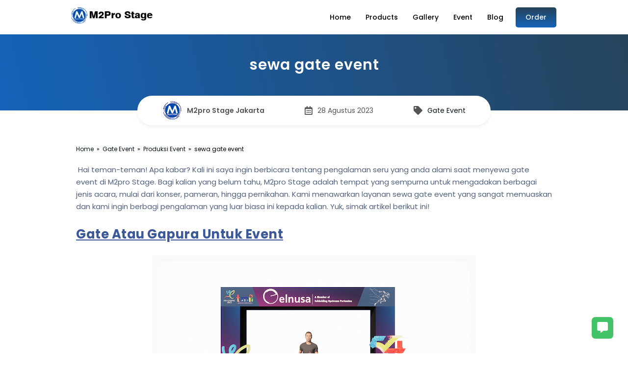

--- FILE ---
content_type: text/html; charset=UTF-8
request_url: https://www.mduapro.com/2023/08/sewa-gate-event.html
body_size: 45079
content:
<!DOCTYPE html>
<html dir='ltr' lang='id' xmlns='http://www.w3.org/1999/xhtml' xmlns:b='http://www.google.com/2005/gml/b' xmlns:data='http://www.google.com/2005/gml/data' xmlns:expr='http://www.google.com/2005/gml/expr'>
<head>
<!-- DESIGN BY WWW.IDBLANTER.COM -->
<meta content='9d45a3cd942cb21c7828d58872b3a25c' name='seobility'/>
<meta content='c1c8528cdf4de5d1' name='yandex-verification'/>
<script async='async' crossorigin='anonymous' src='https://pagead2.googlesyndication.com/pagead/js/adsbygoogle.js?client=ca-pub-3063843234775460'></script>
<!-- Meta Tag -->
<title>sewa gate event  - M2pro Stage Jakarta</title>
<meta content='sewa gate event  - M2pro Stage Jakarta' property='og:title'/>
<meta content='sewa gate event  - M2pro Stage Jakarta' property='og:image:alt'/>
<meta content='sewa gate event  - M2pro Stage Jakarta' name='twitter:title'/>
<meta content='sewa gate event  - M2pro Stage Jakarta' name='twitter:image:alt'/>
<meta content='width=device-width, initial-scale=1' name='viewport'>
<!-- Keyword -->
<meta content='sewa gate event ' name='keywords'/>
<!-- Facebook, Twitter, and Pinterest Meta Tag -->
<meta content='00173115816127505662' name='author'/>
<meta content='00173115816127505662' property='article:author'/>
<meta content='3282961191915408' property='fb:admins'/>
<meta content='664453611558130' property='fb:app_id'/>
<meta content='https://www.facebook.com/3282961191915408' property='article:author'/>
<meta content='https://www.facebook.com/3282961191915408' property='article:publisher'/>
<meta content='@sewa_panggung' name='twitter:site'/>
<meta content='M2pro Stage Jakarta' property='og:site_name'/>
<meta content='id_ID' property='og:locale'/>
<meta content='en_US' property='og:locale:alternate'/>
<meta content='summary' name='twitter:card'/>
<meta content='https://blogger.googleusercontent.com/img/b/R29vZ2xl/AVvXsEinkPmNENyM4j7efz82q03t1_vUcWVAeB-E0aZt5hcETpTNxSfqGg1bzHyefa1FrpWQQ75NahVU8e5iSyojlHZU1Nfy0XJMgAwDHzkdnXB5Lym-fUaI_NTiMSn-FXvJx5S3N1tyC5p6bdZQQZjJDhBVQAtfakjaQxrmnSKGsZKexE-l-ENWEnJ2Yzhs9Ymh/w640-h360/gate%20tmii%205.png' property='og:image'/>
<meta content='https://blogger.googleusercontent.com/img/b/R29vZ2xl/AVvXsEinkPmNENyM4j7efz82q03t1_vUcWVAeB-E0aZt5hcETpTNxSfqGg1bzHyefa1FrpWQQ75NahVU8e5iSyojlHZU1Nfy0XJMgAwDHzkdnXB5Lym-fUaI_NTiMSn-FXvJx5S3N1tyC5p6bdZQQZjJDhBVQAtfakjaQxrmnSKGsZKexE-l-ENWEnJ2Yzhs9Ymh/w640-h360/gate%20tmii%205.png' name='twitter:image'/>
<meta content='sewa gate event ' name='twitter:image:alt'/>
<!-- Other -->
<meta content='width=device-width, minimum-scale=1, initial-scale=1, shrink-to-fit=no' name='viewport'/>
<meta content='IE=Edge' http-equiv='X-UA-Compatible'/>
<link href='https://www.mduapro.com/' rel='openid.delegate'/>
<link href='https://www.mduapro.com/' media='only screen and (max-width: 640px)' rel='alternate'/>
<meta content='text/html; charset=UTF-8' http-equiv='Content-Type'/>
<!-- Chrome, Firefox OS and Opera -->
<meta content='' name='theme-color'/>
<!-- Windows Phone -->
<meta content='' name='msapplication-navbutton-color'/>
<meta content='blogger' name='generator'/>
<link href='https://www.mduapro.com/favicon.ico' rel='icon' type='image/x-icon'/>
<link href='https://www.mduapro.com/2023/08/sewa-gate-event.html' rel='canonical'/>
<link rel="alternate" type="application/atom+xml" title="M2pro Stage Jakarta - Atom" href="https://www.mduapro.com/feeds/posts/default" />
<link rel="alternate" type="application/rss+xml" title="M2pro Stage Jakarta - RSS" href="https://www.mduapro.com/feeds/posts/default?alt=rss" />
<link rel="service.post" type="application/atom+xml" title="M2pro Stage Jakarta - Atom" href="https://www.blogger.com/feeds/6346703525184741900/posts/default" />

<link rel="alternate" type="application/atom+xml" title="M2pro Stage Jakarta - Atom" href="https://www.mduapro.com/feeds/8834682115559067018/comments/default" />
<!--Can't find substitution for tag [blog.ieCssRetrofitLinks]-->
<link href='https://blogger.googleusercontent.com/img/b/R29vZ2xl/AVvXsEinkPmNENyM4j7efz82q03t1_vUcWVAeB-E0aZt5hcETpTNxSfqGg1bzHyefa1FrpWQQ75NahVU8e5iSyojlHZU1Nfy0XJMgAwDHzkdnXB5Lym-fUaI_NTiMSn-FXvJx5S3N1tyC5p6bdZQQZjJDhBVQAtfakjaQxrmnSKGsZKexE-l-ENWEnJ2Yzhs9Ymh/w640-h360/gate%20tmii%205.png' rel='image_src'/>
<meta content='layanan sewa gate event di M2pro Stage sangat profesional. Mereka memiliki tim yang ramah dan siap membantu dalam setiap tahap persiapan acara.' name='description'/>
<meta content='https://www.mduapro.com/2023/08/sewa-gate-event.html' property='og:url'/>
<meta content='sewa gate event ' property='og:title'/>
<meta content='layanan sewa gate event di M2pro Stage sangat profesional. Mereka memiliki tim yang ramah dan siap membantu dalam setiap tahap persiapan acara.' property='og:description'/>
<meta content='https://blogger.googleusercontent.com/img/b/R29vZ2xl/AVvXsEinkPmNENyM4j7efz82q03t1_vUcWVAeB-E0aZt5hcETpTNxSfqGg1bzHyefa1FrpWQQ75NahVU8e5iSyojlHZU1Nfy0XJMgAwDHzkdnXB5Lym-fUaI_NTiMSn-FXvJx5S3N1tyC5p6bdZQQZjJDhBVQAtfakjaQxrmnSKGsZKexE-l-ENWEnJ2Yzhs9Ymh/w1200-h630-p-k-no-nu/gate%20tmii%205.png' property='og:image'/>
</meta>
<style id='page-skin-1' type='text/css'><!--
/*
Theme Name       : Blanter Landing Pro
Theme Version    : v1.5.0
Release			 : 22 March 2021
Update			 : 20 February 2022
Designer         : Rio Ilham Hadi
URL Designer     : www.idblanter.com | www.blantertheme.com
Theme License    : Premium (Blanter Premium License 4.0)
*/
/* FRAMEWORK */
a,abbr,acronym,address,applet,article,aside,audio,b,big,blockquote,body,canvas,caption,center,cite,code,dd,del,details,dfn,div,dl,dt,em,embed,fieldset,figcaption,figure,footer,form,h1,h2,h3,h4,h5,h6,header,hgroup,html,i,iframe,img,ins,kbd,label,legend,li,mark,menu,nav,object,ol,output,p,pre,q,ruby,s,samp,section,small,span,strike,strong,sub,summary,sup,table,tbody,td,tfoot,th,thead,time,tr,tt,u,ul,var,video{margin:0;padding:0;border:0;font:inherit;vertical-align:baseline}article,aside,details,figcaption,figure,footer,header,hgroup,menu,nav,section{display:block}*{margin:0;padding:0}html{display:block}blockquote,q{quotes:none}blockquote::after,blockquote::before,q::after,q::before{content:'';content:none}table{border-collapse:collapse;border-spacing:0}.section,.widget{margin:0;padding:0}#backlinks-container,.blog-feeds,.blog-mobile-link,.feed-links,.navbar,a.home-link,.benefits-move,span.fi,.displaynone,.edit-post,.item-control,.quickedit,.license-code,.comment-disable{display:none}.post-body .separator>a,.post-body .separator>span{margin-left:0!important}b,strong{font-weight:700}cite,em,i{font-style:italic}a:link{color:#020f17;text-decoration:none;outline:0}a:visited{color:#1072ad;text-decoration:none}a:hover{color#0d0d0d;text-decoration:none}a img{border:none;border-width:0;outline:0}abbr,acronym{border-bottom:1px dotted;cursor:help}sub,sup{vertical-align:baseline;position:relative;top:-.4em;font-size:86%}sub{top:.4em}small{font-size:86%}kbd{font-size:80%;border:1px solid #777;padding:2px 5px;border-bottom-width:2px;border-radius:3px}mark{background-color:#ffce00;color:#000}blockquote,dl,figure,form,hr,ol,p,pre,table,ul{margin:0 0 1.5em}hr{height:1px;border:none;background-color:#666}h1{font-size:1.8rem}h2{font-size:1.6rem}h3{font-size:1.4rem}h4{font-size:1.2rem}h5{font-size:1rem}h6{font-size:.9rem}h1,h2,h3,h4,h5,h6{font-family:'Poppins',Arial;margin:0 0 .6em;font-weight:700;letter-spacing:.5px}dl,ol,ul{margin:.5em 0 .5em 3em}li{margin:.5em 0}dt{font-weight:700}dd{margin:0 0 .5em 2em}select{font:inherit;font-size:100%;line-height:normal;vertical-align:baseline}textarea{display:block;-webkit-box-sizing:border-box;-moz-box-sizing:border-box;box-sizing:border-box}code,pre{font-family:"Courier New",Courier,Monospace;color:inherit}pre{white-space:pre;word-wrap:normal;overflow:auto}table[border="1"] td,table[border="1"] th{vertical-align:top;text-align:left;font-size:13px;padding:3px 5px;border:1px solid #f6f6f6}table[border="1"] th{background:#eee}img,table{max-width:100%;height:auto;transition:all .3s ease-in-out}iframe{max-width:100%;height:auto}td.tr-caption{color:#444}.clear{clear:both}.clear::after{visibility:hidden;display:block;font-size:0;content:" ";clear:both;height:0}a:link,i{transition:all .4s;-moz-transition:all .4s;-webkit-transition:all .4s}input,body{font-family:'Poppins',Arial,sans-serif}.center{text-align:center}.float-left{float:left}.float-right{float:right}.show{display:inline-block!important}.hide{display:none!important}
/* CUSTOM CSS */
body{background:#fff;line-height:1.5}.container{max-width:1027px;width:100%;margin:0 auto;box-sizing:border-box;padding:10px}.label-info a:nth-child(n+2){display:none}.label-size a{background:#1072ad;color:#fff;padding:5px 10px;display:inline-block;margin:0 0 5px;border-radius:5px}span.label-count{background:#fff;color:#333;margin:0 0 0 10px;padding:0 8px;border-radius:100%}.Label .widget-content{text-align:left}.status-msg-hidden{display:none}.status-msg-body{text-align:center;margin:0 0 20px}a.button,.buttonx{background:linear-gradient(180deg,#26435a 0,#1563ba 100%);color:#fff;font-weight:500;padding:10px 30px;border-radius:5px;display:inline-block}a.button:hover,a.buttonx:hover{box-shadow:inset 0 -5px 0 0 rgb(34 34 34 / 10%);transform:translateY(-3px)}.grid-4{display:grid;grid-template-columns:1fr 1fr 1fr 1fr;grid-gap:20px}.grid-3{display:grid;grid-template-columns:1fr 1fr 1fr;grid-gap:20px}.product-wrap,.grid-2{display:grid;grid-template-columns:1fr 1fr;grid-gap:20px}@keyframes pacity{from{opacity:.3}}div{animation-name:pacity;animation-duration:1.5s;opacity:1}.titlex{max-width:600px;margin:0 auto;padding:0 0 20px}.blanter{padding:70px 0;overflow:inherit}.blanter h2,.blanter h3,.blanter h4,.blanter h5{color:#264f5e}.titlex h2{font-size:1.8rem}.bg-light{background: #ffffff}.bg-colored{position:relative;overflow:hidden;background:#1563ba;color:#fff}.bg-colored .blanter h2,.bg-colored .blanter h3,.bg-colored .blanter h5,.bg-colored .blanter p{color:#fff;font-size:2rem}.bg-colored .blanter p{font-size:18px}.bg-colored a.button{background:#fff;color:#26435a}#blog-pager{text-align:center;margin:30px 0 0}#blog-pager a i{margin:0 10px 0 0}a.buttonx{color:#fff}.whatsapp-contact .button{margin-top:10px;display:block;text-align:center}.input-field .button i{margin-left:7px}.input-field{position:relative;margin:15px 0}.input-field input,.input-field textarea{font-family:'Poppins',Arial,sans-serif;font-size:14px;padding:12px 25px;display:block;width:100%;box-sizing:border-box;border:1px solid #333333;background:#f7fcfd;border-radius:5px}.input-field input:focus,.input-field textarea:focus{outline:none}.input-field label{position:absolute;font-size:12px;background:#fff;border:1px solid  #1a1a1a;top:-10px;left:10px;padding:0 10px}div.no-animation{animation-name:none;animation-duration:0s;opacity:1}
/* MENU */
#header-fixed{position:fixed;z-index:99;top:0;left:0;right:0;display:flex;align-items:center;height:70px;padding:20px 0 0;transition:all .3s ease-in-out}#header-blanter,.menu-blanter{float:left;display:flex;align-items:center;height:70px}.menu-blanter{float:right}.header img{max-width:180px;object-fit:cover}#header-fixed.active{background:#ffffff;padding:0;box-shadow:0 4px 6px 0 rgb(12 0 46 / 6%)}#blanter-menu ul{margin:0;list-style:none}#blanter-menu ul li{margin:0 10px;float:left}#blanter-menu li a{display:inline-block;padding:15px 5px;font-size:14px;font-weight:500;color:#000000;position:relative}#blanter-menu li a:before{content:'';width:0%;height:1.5px;background:#26435a;position:absolute;bottom:10px;left:5px;right:5px;margin:0 auto;opacity:0;transition:all .4s ease-in-out}#blanter-menu li a:hover:before{width:80%;opacity:1}#blanter-menu li a:hover{color:#1563ba}#blanter-menu ul.sub-navi{display:none;background:#fff;position:absolute;overflow:hidden;box-shadow:0 4px 6px 0 rgb(12 0 46 / 6%);border:1px solid #eee;border-radius:7px;min-width:180px;max-width:240px;padding:5px 0;margin:0}#blanter-menu ul.sub-navi li{float:none}#blanter-menu .sub-navi li a{display:block;padding:10px}#blanter-menu .sub-navi li a:before,#blanter-menu li a.button:before{display:none}#blanter-menu li a.button{color:#fff;margin:5px 0;padding:10px 20px}.overlay-closemenu{visibility:hidden;opacity:0;position:fixed;top:0;left:0;right:0;bottom:0;background-color:rgba(23,28,36,.6);z-index:98;margin:0;transition:all .25s ease}.overlay-closemenu.aktif{visibility:visible;opacity:1}.menumobile-logo{display:none}.menumobile-logo img{max-width:200px;margin:20px}a.close-menu{font-size:20px;background:#fff;position:absolute;right:-20px;top:20px;width:40px;height:40px;line-height:40px;text-align:center;border-radius:100%}#blanter-menu li a.submenu:after{content:"\f107";font-family:'Font Awesome 5 Free';font-weight:600;margin:0 0 0 7px;opacity:.8}
/* CAROUSEL */
.sliderbanner{position:relative;background:#f7fcfd none repeat scroll top left;overflow:hidden;padding:100px 0 0}.sliderbanner:before{content:'\f0c2';font-family:'Font Awesome 5 Free';font-weight:600;font-size:500px;position:absolute;right:-100px;color:rgb(0 93 119 / 5%)}.owl-carousel,.owl-carousel .owl-item{-webkit-tap-highlight-color:transparent;position:relative}.owl-carousel{display:none;width:100%;z-index:1}.owl-carousel .owl-stage{position:relative;-ms-touch-action:pan-Y;touch-action:manipulation;-moz-backface-visibility:hidden}.owl-carousel .owl-stage:after{content:".";display:block;clear:both;visibility:hidden;line-height:0;height:0}.owl-carousel .owl-stage-outer{position:relative;overflow:hidden;-webkit-transform:translate3d(0,0,0)}.owl-carousel .owl-item,.owl-carousel .owl-wrapper{-webkit-backface-visibility:hidden;-moz-backface-visibility:hidden;-ms-backface-visibility:hidden;-webkit-transform:translate3d(0,0,0);-moz-transform:translate3d(0,0,0);-ms-transform:translate3d(0,0,0)}.owl-carousel .owl-item{min-height:1px;float:left;-webkit-backface-visibility:hidden;-webkit-touch-callout:none}.owl-carousel .owl-item img{display:block;width:100%}.owl-carousel .owl-dots.disabled,.owl-carousel .owl-nav.disabled{display:none}.no-js .owl-carousel,.owl-carousel.owl-loaded{display:block}.owl-carousel .owl-dot,.owl-carousel .owl-nav .owl-next,.owl-carousel .owl-nav .owl-prev{cursor:pointer;-webkit-user-select:none;-khtml-user-select:none;-moz-user-select:none;-ms-user-select:none;user-select:none}.owl-carousel .owl-nav button.owl-next,.owl-carousel .owl-nav button.owl-prev,.owl-carousel button.owl-dot{background:0 0;color:inherit;border:none;padding:0!important;font:inherit}.owl-carousel.owl-loading{opacity:0;display:block}.owl-carousel.owl-hidden{opacity:0}.owl-carousel.owl-refresh .owl-item{visibility:hidden}.owl-carousel.owl-drag .owl-item{-ms-touch-action:pan-y;touch-action:pan-y;-webkit-user-select:none;-moz-user-select:none;-ms-user-select:none;user-select:none}.owl-carousel.owl-grab{cursor:move;cursor:grab}.owl-carousel.owl-rtl{direction:rtl}.owl-carousel.owl-rtl .owl-item{float:right}.owl-carousel .animated{animation-duration:1s;animation-fill-mode:both}.owl-carousel .owl-animated-in{z-index:0}.owl-carousel .owl-animated-out{z-index:1}.owl-carousel .fadeOut{animation-name:fadeOut}@keyframes fadeOut{0%{opacity:1}100%{opacity:0}}.owl-height{transition:height .8s ease-in-out}.owl-carousel .owl-item .owl-lazy{opacity:0;transition:opacity .8s ease}.owl-carousel .owl-item .owl-lazy:not([src]),.owl-carousel .owl-item .owl-lazy[src^=""]{max-height:0}.owl-carousel .owl-item img.owl-lazy{transform-style:preserve-3d}.owl-carousel .owl-video-wrapper{position:relative;height:100%;background:#000}.owl-carousel .owl-video-play-icon{position:absolute;height:80px;width:80px;left:50%;top:50%;margin-left:-40px;margin-top:-40px;background:url(owl.video.play.png) no-repeat;cursor:pointer;z-index:1;-webkit-backface-visibility:hidden;transition:transform .3s ease}.owl-carousel .owl-video-play-icon:hover{-ms-transform:scale(1.3,1.3);transform:scale(1.3,1.3)}.owl-carousel .owl-video-playing .owl-video-play-icon,.owl-carousel .owl-video-playing .owl-video-tn{display:none}.owl-carousel .owl-video-tn{opacity:0;height:100%;background-position:center center;background-repeat:no-repeat;background-size:contain;transition:opacity .8s ease}.owl-carousel .owl-video-frame{position:relative;z-index:1;height:100%;width:100%}@keyframes nana{0%{transform:scale(.7);opacity:0}100%{transform:scale(1);opacity:1}}@keyframes nana2{0%{transform:translate(0,40px);opacity:0}100%{transform:translate(0,0);opacity:1}}.owl-item .blanter-owl-image{transform:scale(.4);opacity:0;transition:all .7s ease-in-out}.owl-item.active .blanter-owl-image{transform:scale(1);opacity:1;animation-name:nana;animation-duration:1s;animation-iteration-count:1}.owl-item .blanter-desc{transform:translate(0,40px);opacity:0}.owl-item.active .blanter-desc{transform:translate(0,0);opacity:1;animation-name:nana2;animation-duration:2s;animation-iteration-count:1}.owl-nav{display:none}.owl-dots{display:none}.blanter-owl-image{z-index:1}.owl-item .widget{display:grid;grid-template-columns:1fr 1fr;grid-gap:20px;color:#333;transform:scale(.97)}.owl-item .blanter-desc{display:flex;flex-wrap:wrap;align-content:center}.owl-item .widget h4{font-size:2rem;color:#222;font-weight:600}.owl-item .widget .start-desc{font-weight:400;font-size:1rem;width:100%;margin:0 0 30px}.owl-carousel .owl-item img{display:block;width:100%;max-width:400px;float:right;border-radius:10px}.owl-carousel .owl-dots button{background:transparent;width:20px;height:20px;border-radius:100%;margin:0 5px;border:4px solid #fff}.owl-carousel .owl-dots button.active{background:#1563ba}.collapse{display:none}#accordion h3{margin:0}.showx .collapse{display:block}.collapse .card-body{padding:20px;margin:0 0 10px;background:#fff;color:#555;border-radius:10px;font-size:15.5px;line-height:1.8;box-shadow:0 .125rem .25rem rgb(0 0 0 / 9%)}button.btn.btn-link{display:block;background:0 0;border:none;outline:0;width:100%;margin:10px 0;padding:10px 25px;cursor:pointer;text-transform:none;text-align:left}button.btn.btn-link:before{content:'\f107';font-family:'Font Awesome 5 Free';font-weight:600;font-size:2rem;color:#264f5e;position:absolute;left:25px;top:15px;transform:rotate(-90deg);transition:all .3s ease-in-out}.showx button.btn.btn-link:before{transform:rotate(0)}.card{border-radius:5px;position:relative;overflow:hidden;margin:10px 0;padding:0 0 0 40px}.card-header button h4{font-weight:600;color:#264f5e;font-size:1.1rem;margin:0}#accordion .card-body img{margin:20px auto;border-radius:7px}
/* SECTION */
.choose-section{display:grid;grid-template-columns:1fr 1fr 1fr;grid-gap:20px;margin:30px 0}.choose-box{padding:15px;text-align:center}.benefits-box i,.choose-box i,.package-box i{background:#7142f8;color:#fff;font-size:40px;width:80px;height:80px;line-height:80px;text-align:center;border-radius:15px;margin:0 0 15px;position:relative;overflow:hidden}.benefits-box i:after,.bg-colored:after,.choose-box i:after,.package-box i:after{content:'';position:absolute;top:-30px;left:30px;background:#fff;opacity:.2;width:80px;height:80px;border-radius:100%}.bg-colored:after{width:300px;height:300px;border-radius:15px;transform:rotate(45deg);top:-20%}.choose-box:hover i,.package-box:hover i{transform:translateY(-5px);box-shadow:0 10px 20px 0 rgb(0 31 46 / 22%)}.benefits-box{overflow:hidden;display:flex;align-items:center}.benefits-box i{font-size:20px;width:50px;height:50px;line-height:50px;border-radius:10px;float:left;margin:0 10px 10px 0}.package-section{position:relative;display:grid;grid-template-columns:1fr 1fr 1fr;grid-gap:30px;text-align:center}.package-box{padding:50px 20px;border:1px solid #eee;border-radius:15px;background:#f7fcfd}.package-box h5{font-size:18px;margin:10px 0 20px}.package-box .price-box{font-size:25px;font-weight:700}.package-box ul{margin:0;padding:20px 0 30px;list-style:none;color:#264f5e;font-size:15px}.package-box li{margin:15px 0}.blanter-section{padding:50px 0}.blanter-section .widget-content{display:grid;grid-template-columns:1fr 1fr;grid-gap:50px}.blanter-section img{width:100%;height:auto;box-shadow:0 25px 100px 0 rgb(1 32 64 / 11%);border-radius:15px}.blanter .blanter-section p{font-size:16px}.clients-section,.testimoni-section{position:relative;margin:30px auto 0;max-width:1150px;cursor:grab;display:flex;opacity:0;transition:all .3s ease-in-out}.clients-section.owl-loaded,.testimoni-section.owl-loaded{opacity:1}.clients-section .owl-stage,.testimoni-section .owl-stage{display:flex}.testi-text{background:#fff;box-shadow:0 .125rem .25rem rgb(0 0 0 / 9%);padding:20px;border-radius:15px;margin:10px 0}.testi-header{display:flex;line-height:1}.testi-header img{margin:0 10px 0 0;width:50px;height:50px;object-fit:cover;border-radius:100%}.testi-header .desc span{font-size:13px;opacity:.7}.testimoni-box .stars i{color:#ff9800}.clients-section .owl-item,.testimoni-section .owl-item{transition:all .4s ease-in-out;transform:scale(.7)}.clients-section .owl-item.active,.testimoni-section .owl-item.active{transform:scale(1)}.clients-section .owl-stage-outer,.testimoni-section .owl-stage-outer{overflow:hidden}.clients-section .owl-nav,.testimoni-section .owl-nav{display:flex;top:0;bottom:0;align-items:center;transform:none;animation:none}.clients-section .owl-nav button,.testimoni-section .owl-nav button{position:absolute;font-size:30px;font-weight:700;width:50px;height:50px;background:#fff;cursor:pointer;outline:0;border-radius:100%;border:none;box-shadow:0 .125rem .25rem rgb(0 0 0 / 9%)}.clients-section .owl-nav button.owl-prev,.testimoni-section .owl-nav button.owl-prev{left:-70px}.clients-section .owl-nav button.owl-prev,.testimoni-section .owl-nav button.owl-next{right:-70px}.clients-section .owl-nav span,.testimoni-section .owl-nav span{margin:-4px 0 0;display:block}.client-box{text-align:center}.clients-section img{max-width:130px;max-height:50px}.products-section{display:grid;grid-template-columns:1fr 1fr 1fr;grid-gap:25px;text-align:center;padding:25px 10px}.products-section img{border-radius:10px}.products-section .titlex h3{margin:10px 0 0;font-size:18px}.products-section .price,.product-price .price{font-weight:700;color:#45c368;font-size:20px}.products-section a{color:#264f5e}.products-section strike,.product-price strike{font-size:14px;opacity:.5}body i.purple{background:#7142f8}body i.orange{background:#f38650}body i.pink{background:#fa4c9a}body i.green{background:#45c368}body i.blue{background:#35bfe7}body i.yellow{background:#ffc107}body .color-purple{color:#7142f8}body .color-orange{color:#f38650}body .color-pink{color:#fa4c9a}body .color-green{color:#45c368}body .color-blue{color:#35bfe7}body .color-yellow{color:#ffc107}.indigox{background:#3f51b5}.orangex{background:#ff9800}.pinkx{background:#e91e63}.bluex{background:#2196F3}.purplex{background:#9c27b0}.redx{background:#ea4335}.greenx{background:#4CAF50}
/* FOOTER */
#footer-blanter{position:relative;overflow:hidden;background:#000000;color:#ffffff;padding:50px 15px;box-sizing:border-box}.footer-widget{padding:20px 0 50px}.footer-widget .container{display:grid;grid-template-columns:1.4fr .8fr .8fr 1fr;grid-gap:30px}.footer-widget .LinkList ul{list-style:none;margin:0;padding:10px 0}.footer-widget .LinkList li a{color:#ffffff;font-size:14px;margin:5px 0;display:inline-block;opacity:.6}.footer-widget .LinkList li a:hover{opacity:1}.footer-widget h3.title{font-size:18px;font-weight:600;letter-spacing:1px}#LinkList79 li a i{font-size:18px;background:#000000;margin:0 5px;width:42px;height:42px;text-align:center;line-height:42px;border-radius:8px}#LinkList79 li a i.fa-facebook-f:hover{background:#3f51b5}#LinkList79 li a i.fa-twitter:hover{background:#03a9f4}#LinkList79 li a i.fa-instagram:hover{background:#9c27b0}#LinkList79 li a i.fa-youtube:hover{background:#e91e63}#LinkList79 li a i.fa-whatsapp:hover{background:#4caf50}#LinkList79 li{float:left;margin:0}.footer-widget span.caption{opacity:.6;font-size:14px;line-height:1.8;font-weight:300}.footer-widget .Image img{margin:0 0 15px;max-width:220px}.footer-credit .container a{color:#fff}.footer-credit .container{background:#000000;opacity:.6;font-size:14px;border-radius:10px}.comment-author a.user:after{content:'Author';background:#26435a;color:#fff;font-weight:500;font-size:12px;padding:5px 10px;border-radius:5px}.error-page h2{font-size:200px;margin:0}.error-page{text-align:center}.blanter .error-page p{color:#021428;font-weight:600;font-size:30px;margin:0 0 20px}.error-page:nth-of-type(1):before{content:'\f0c2';font-family:'Font Awesome 5 Free';font-weight:600;font-size:500px;position:absolute;right:0;bottom:0;color:rgb(0 93 119 / 5%)}a.show-menu{display:none;color:#264f5e}.blanter h3 i,.blanter h4 i{margin:0 10px 0 0;background:linear-gradient(180deg,#26435a 0,#1563ba 100%);color:#fff;padding:8px;border-radius:5px}.primary-title{position:relative;background:linear-gradient(76deg,#1563ba,#26435a);top:70px;text-align:center;color:#fff;padding:30px 20px 60px}.primary-title .title{font-size:30px;font-weight:600;letter-spacing:1px}#BackToTop,a.chat-fixed{position:fixed;transform:scale(0);z-index:90;right:30px;bottom:100px;width:44px;height:44px;color:#fff;text-align:center;background-color:#26435a;font-size:22px;line-height:44px;cursor:pointer;border-radius:7px;transition:all .2s ease-in-out}#BackToTop:hover{background-color:#1563ba;color:#fff}#BackToTop.active{transform:scale(1)}a.chat-fixed{transform:scale(1);background-color:#45c368;bottom:30px}#contact-box{position:fixed;z-index:999;background:rgb(255 255 255 / 64%);left:0;right:0;top:0;bottom:100%;display:none;align-items:center;transition:all .2s ease-in-out}#contact-box.active{display:flex;bottom:0}.whatsapp-contact{background:#fff;box-shadow:0 .125rem .25rem rgb(0 0 0 / 9%);padding:25px;margin:0 auto;width:100%;max-width:500px;border-radius:10px}.whatsapp-contact h5{color:#264f5e;margin:0 0 30px;padding:0 10px;display:block;border-left:3px solid}.whatsapp-contact .close_form{background:#eee;color:#444}.text-info span{padding:10px;display:block;font-size:14px;text-align:center;margin:15px 0 0;color:#fff;border-radius:5px}.text-info span.yes{background:#45c368}.text-info span.no{background:#dc3545}.post-body td a[target="_blank"]{background:#26435a}
/* RESPONSIVE */
@media screen and (max-width:980px){.menu-blanter{display:block;opacity:0;visibility:hidden;position:fixed;background:#fff;top:0;left:0;bottom:0;width:0%;height:auto;box-shadow:3px 0 7px rgb(0 0 0 / 10%);transition:all .4s ease-in-out;animation:none}.menu-blanter.aktif{opacity:1;visibility:visible;width:80%}.menumobile-logo{display:block}#blanter-menu ul.sub-navi{position:relative;max-width:100%}#blanter-menu ul li{float:none}#blanter-menu li a{display:block}#blanter-menu li a.button{text-align:center;position:absolute;bottom:10px;left:10px;right:10px}a.show-menu{position:absolute;left:7%;font-size:22px;display:inline-block}.blanter{padding:60px 10px}#header-blanter{float:none;text-align:center;display:block;height:auto}.owl-item .widget,.package-section,.blanter-section .widget-content,.footer-widget .container{display:block;margin:15px}.choose-section{grid-template-columns:1fr 1fr}.owl-carousel .owl-item img{float:none;margin:0 auto}.owl-item .blanter-desc{text-align:center}.owl-item a.button{margin:0 auto}.testimoni-section .owl-item{padding:20px}.testimoni-section .owl-nav button.owl-next,.clients-section .owl-nav button.owl-next{right:0}.testimoni-section .owl-nav button.owl-prev,.clients-section .owl-nav button.owl-prev{left:0}.testimoni-box{width:80%;margin:0 auto}.package-box,.footer-widget .widget-content{margin:0 0 12px}.image-section{margin:15px 0 0}}
@media screen and (max-width:768px){.grid-3,.grid-4,.products-section{grid-template-columns:1fr 1fr;grid-gap:15px}.input-field input:valid~label{font-size:75%;max-width:120px;height:20px;overflow:hidden}}
@media screen and (max-width:680px){.img-thumb img{width:100%}.grid-4,.grid-3,.grid-2,.products-section{grid-template-columns:1fr}.float-left,.float-right,left,.right{float:none;text-align:center}}
@media screen and (max-width:380px){.choose-section{display:block}}
#main .entry-summary a,
#main .entry-content a {
color: #3b5998;
text-decoration: underline;
}
.breadcrumb { margin-bottom: 20px; } .breadcrumb, .breadcrumb a, .breadcrumb a:hover { font-size: 12px;}

--></style>
<style>
.post-body img{border-radius:7px}.primary-infopost{position:absolute;left:0;right:0;bottom:-30px;font-size:14px;display:flex;max-width:700px;margin:0 auto;background:#fff;box-shadow:0 4px 6px 0 rgb(12 0 46 / 6%);color:#555;border-radius:30px;padding:10px;flex-direction:row;justify-content:space-around}.primary-infopost .flexcenter,.primary-infopost i{display:flex;align-items:center;height:100%}.primary-infopost i{float:left;margin:0 10px 0 0;font-size:18px}#header-fixed{background:#fff;padding:0}.main-blanter.container{max-width:1000px}.post-body{color:#4f617d;font-size:15px;line-height:1.7;margin:15px 0}.post.hentry{padding:50px 10px}.PopularPosts a{font-size:.9rem;font-weight:400;color:#444;display:flex;padding:5px 0}.sidebar h3.title{font-size:1.2rem;margin:0 0 20px;padding:15px 0;position:relative}.sidebar h3.title:before{content:'';background:#333;height:3px;width:100px;bottom:0;position:absolute}#share{width:100%;text-align:center;overflow:hidden;margin:0 0 30px}#share a{width:40px;height:40px;display:block;font-size:18px;color:#fff;transition:opacity .15s linear;float:left;margin:0 2px;border-radius:2px}#share a.facebook{width:auto}#share a span{display:flex;height:40px;float:right;align-items:center;font-size:14px;padding:0 15px}#share a.facebook i{background:rgb(255 255 255 / 14%);top:0;bottom:0;transform:none;padding:12px 15px}#share a:hover{opacity:.8}#share i{position:relative;top:48%;transform:translateY(-60%)}#share a.justicon{color:#222;background:#f7fcfd;font-size:16px;border-radius:5px}.facebook{background:#3b5998}.twitter{background:#55acee}.line{background:#00c300}.linkedin{background:#0077b5}.telegram{background:#08c}.whatsapp{background:#075e54}svg.icon.icons8-LINE{width:40px;margin:7px -2px -5px}#gallery .separator{overflow:hidden;height:250px;border-radius:5px}#gallery img{width:100%;height:100%;object-fit:cover;transition:all .3s ease-in-out}#gallery img:hover{transform:scale(1.1)}#gallery{display:grid;grid-template-columns:32% 32% 32%;grid-gap:20px}#gallery br{display:none}@media screen and (max-width:768px){#gallery{grid-template-columns:48% 48%}#share a.justicon{display:none}.main-blanter,.sidebar-blanter{width:100%;box-sizing:border-box;float:none}}@media screen and (max-width:580px){.main-blanter,.sidebar-blanter{width:100%;box-sizing:border-box;float:none}#gallery .separator{height:150px}}
</style>
<style>
.product-wrap{padding:50px 0}.product-status div{display:inline-block;padding:7px 20px;margin:20px 10px 20px 0;font-weight:600;font-size:14px;border-radius:20px;background:#189dd9;color:#fff}.product-status div.discount{background:#45c368}.product-description h4{font-size:14px;text-transform:uppercase}.product-description{margin:25px 0;padding:0 15px;border-left:3px solid}.this-product a.button{display:block;text-align:center}.product-price .price{font-size:25px;margin:10px 0;display:inline-block}.image-column a:nth-of-type(1) img{width:100%;border-radius:7px}.image-column a:nth-of-type(n+2) img{width:100px;height:auto;margin:5px 5px 0 0;border:1px solid #eee;border-radius:5px}.post-body code{background:#f4f5f9;font-size:13px;padding:3px 7px;border-radius:20px}pre{display:block;background:#f4f5f9;padding:12px;border-radius:10px;border-top:5px solid #f4f5f9;white-space:pre;word-wrap:normal;overflow:auto}.post-body .button,.post-body .buttonx,.post-body button{padding:8px 18px;margin:15px 5px 20px 0;display:inline-block}blockquote{border-left:4px solid #673ab7!important;background:#f4f5f9;overflow:hidden;position:relative;margin:.5rem 0 1rem;border-radius:5px;color:#444;padding:20px}.post-body table td,.post-body table caption{padding:10px;background:#f9f9f9;text-align:left;vertical-align:top}.post-body table th{background:#333333;padding:10px;text-align:left;vertical-align:top}.post-body td,.post-body th{vertical-align:top;text-align:left;font-size:13px;padding:3px 5px}.post-body table tr:nth-child(even) > td{background-color:#f1f1f1}.post-body th{background:#fff;font-weight:400;text-transform:uppercase;font-size:14px}.post-body td a{font-size:85%;float:right;display:inline-block}.post-body td a[target="_blank"]{color:#fff;padding:2px 7px;border-radius:3px}.post-body table.tr-caption-container,.post-body table.tr-caption-container img,.post-body img{max-width:100%;width:auto;height:auto}.post-body td.tr-caption{font-size:80%;padding:8px!important}table{max-width:100%;width:100%;margin:1.5em auto}.post.hentry{background:#fff;padding:0 15px 30px;margin:70px 0 40px;overflow:hidden;box-sizing:border-box;border-radius:0 0 15px 15px}.hidden,div#blog-pager{display:none}h1.post-title.entry-title{display:none}.Label.thislabel{margin:0 0 25px}.material-infopost{opacity:0}span.author-image.cover{width:40px;height:40px;float:left;display:block;border-radius:100%;margin:0 10px 0 0}.material-infopost div{margin:auto 0;color:#222;font-weight:400;font-size:13px}.post-author span{font-weight:600}.related.box-master,.thispopular{margin:0 0 30px}ul.related-post-style-3,ul.popular-blanter{margin:0;list-style:none;display:grid;grid-template-columns:1fr 1fr 1fr;grid-gap:15px}li.related-post-item,li.list-popular{border-radius:8px;outline:0;padding:10px}img.related-post-item-thumbnail,img.popular-thumb{width:100%;height:200px;object-fit:cover;border-radius:8px}a.related-post-item-title,.item-title a{font-size:15px;font-weight:500;color:#333}.related-post-item-tooltip,.item-title{padding:10px 5px}#comments,.related{padding:20px;background:#f7fcfd;border:1px solid #eee;border-radius:15px;box-sizing:border-box}#comments ol,.comment-footer{padding:15px;box-sizing:border-box;border-radius:8px;margin:10px 0}#comments h3.title.bordered{text-transform:capitalize;font-size:20px}#comments .comment{display:block;margin-top:30px;position:relative;border-bottom:1px solid #e5e5e5;padding-bottom:24px}#comments .comment .avatar{float:left;padding:0;border-radius:50%;width:60px;height:60px;object-fit:cover}#comments .comment .right{padding-left:20px;float:left;width:70%;text-align:left}#comments .comment .comment-author{font-weight:700;font-size:16px;margin-bottom:40px;line-height:1.6;letter-spacing:.6px;font-style:normal;margin:0 10px 0 0}#comments .comment .right .text{font-size:15px;margin-top:10px}#comments .comment .right .text p{color:#111;padding-top:0;margin-bottom:15px}#comments a.button{display:inline-block;color:#fff;font-size:14px;padding:7px 25px;border-radius:15px;font-weight:500;cursor:pointer}#addcomment{cursor:pointer}iframe#comment-editor{height:300px}span.date{font-size:12px;background:#fff;padding:5px;border-radius:5px}@media screen and (max-width:768px){.product-wrap{display:block}#comments span.date{display:none}ul.related-post-style-3,ul.popular-blanter{grid-template-columns:1fr 1fr}img.related-post-item-thumbnail,img.popular-thumb{height:150px}ul.related-post-style-3 li:nth-child(n+3),ul.popular-blanter li:nth-child(n+3){display:none}.post .featured-image{height:2500px}}
@media screen and (max-width:250px){ul.related-post-style-3,ul.popular-blanter{display:block}}
</style>
<script src='https://cdnjs.cloudflare.com/ajax/libs/jquery/3.5.1/jquery.min.js'></script>
</head><!--<head>
<link href='https://www.blogger.com/dyn-css/authorization.css?targetBlogID=6346703525184741900&amp;zx=c0352f86-e39c-4cb7-a4c5-25a6348305ce' media='none' onload='if(media!=&#39;all&#39;)media=&#39;all&#39;' rel='stylesheet'/><noscript><link href='https://www.blogger.com/dyn-css/authorization.css?targetBlogID=6346703525184741900&amp;zx=c0352f86-e39c-4cb7-a4c5-25a6348305ce' rel='stylesheet'/></noscript>
<meta name='google-adsense-platform-account' content='ca-host-pub-1556223355139109'/>
<meta name='google-adsense-platform-domain' content='blogspot.com'/>

<script async src="https://pagead2.googlesyndication.com/pagead/js/adsbygoogle.js?client=ca-pub-3063843234775460&host=ca-host-pub-1556223355139109" crossorigin="anonymous"></script>

<!-- data-ad-client=ca-pub-3063843234775460 -->

</head><!-- WEBSITE -->
<body>
<div class='section' id='license' name='License'><div class='widget HTML' data-version='2' id='HTML99'>
<div class='license-code'>MqN9MqxdNaFbMGV5MWx9NGpdNTcsynIkynwdxn1c</div>
</div></div>
<!-- HEADER -->
<div id='header-fixed'>
<div class='container'>
<header id='header-blanter' itemscope='itemscope' itemtype='https://schema.org/WPHeader'>
<div class='header section' id='header' name='HEADER'><div class='widget Header' data-version='2' id='Header1'>
<div class='header-widget'>
<a class='show-menu' href='javascript:;' title='Show Menu'><i class='fas fa-bars'></i></a>
<a class='header-image-wrapper' href='https://www.mduapro.com/'>
<img alt='M2pro Stage Jakarta' src='https://blogger.googleusercontent.com/img/a/AVvXsEjES1M1CP-nC7DhekTW8OHH38THnZCcr3vLvOihByiisMyBHs81guZRcOtka2QRX-TpVdt9GEZGVTQlFq77bilFhFsR1g544eZ6xw9c6m7rZGfY2vv3xmbzPzYe0TFFc8wrW-6cyPFedUNokH4E6Rjf39t5bUaWsQTdFAW51Bvz1LYZ7rOzOWsoheau_buu=s250' title='M2pro Stage Jakarta'/>
</a>
</div>
</div></div>
</header>
<div class='menu-blanter'>
<div class='menumobile-logo'><img src='[data-uri]' title='M2pro Stage Jakarta'/>
<a class='close-menu' href='javascript:;' title='Close Menu'><i class='fas fa-times'></i></a></div>
<div class='blanter-nav section' id='blanter-nav' name='MENU NAVIGATION'><div class='widget LinkList' data-version='2' id='LinkList1'>
<nav id='blanter-menu' itemprop='mainEntity' itemscope='itemscope' itemtype='https://schema.org/SiteNavigationElement'>
<ul class='blanterui'>
<li><a href='/' itemprop='url' title='Home'><span itemprop='name'>Home</span></a></li>
<li><a href='/p/product.html' itemprop='url' title='Products'><span itemprop='name'>Products</span></a></li>
<li><a href='/p/my-galery.html' itemprop='url' title='Gallery'><span itemprop='name'>Gallery</span></a></li>
<li><a href='/search/label/My%20event' itemprop='url' title='Event'><span itemprop='name'>Event</span></a></li>
<li><a href='/search?&max-results=6' itemprop='url' title='Blog'><span itemprop='name'>Blog</span></a></li>
<li><a href='https://wa.me/6283831547808' itemprop='url' title='Order'><span itemprop='name'>Order</span></a></li>
</ul>
</nav>
</div></div>
</div>
</div>
</div>
<!-- END HOMEPAGE -->
<!-- TITLE -->
<div class='primary-title'><div class='container'>
<div class='title'>sewa gate event </div>
<div class='primary-infopost'></div>
</div></div>
<!-- MAIN -->
<div class='main-blanter container blanter'>
<div class='iklan-widget no-items section' id='iklan-widget' name='ADS WIDGET'></div>
<div class='clear'></div>
<div class='main section' id='main' name='MAIN'><div class='widget Blog' data-version='2' id='Blog1'>
<div class='blog-posts hfeed'>
<div class='post-outer'>
<article class='post hentry' itemprop='blogPost' itemscope='itemscope' itemtype='http://schema.org/BlogPosting'>
<div itemprop='author' itemscope='itemscope' itemtype='https://schema.org/Organization'>
<meta content='M2pro Stage Jakarta' itemprop='name'/>
<meta content='https://www.mduapro.com/' itemprop='url'/></div>
<meta content='28-08-2023' itemprop='datePublished'/>
<meta content='29-08-2023' itemprop='dateModified'/>
<div itemprop='publisher' itemscope='itemscope' itemtype='https://schema.org/Organization'>
<meta content='M2pro Stage Jakarta' itemprop='name'/>
<div itemprop='logo' itemscope='itemscope' itemtype='https://schema.org/ImageObject'>
<meta content='https://blogger.googleusercontent.com/img/b/R29vZ2xl/AVvXsEh4WDN8XPSpFwLxksRA7ix4mE7pb_HEe91ufbMJ2S29hE-E6O5hCfBcgGXBL5DjP7SgpzYqpbogSXAJXixMbcdFINp_NwpuLk3aHC8y5o2oeXUgSwuDMigYnKreuD8lbzYaiLVpV-kAjVzx6wexT60W-UPVp381otzOwZ0b68GwwI9lklyO_BnhH8FaZsNE/s2953/logo%20m2pro%20stage.png' itemprop='url'/>
<meta content='600' itemprop='width'/>
<meta content='600' itemprop='height'/>
</div>
</div>
<link href='https://www.mduapro.com/2023/08/sewa-gate-event.html' itemprop='mainEntityOfPage'/>
<div>
<a name='8834682115559067018'></a>
<div class='breadcrumb' itemscope='itemscope' itemtype='https://schema.org/BreadcrumbList'>
<span itemprop='itemListElement' itemscope='itemscope' itemtype='https://schema.org/ListItem'>
<a href='https://www.mduapro.com/' itemprop='item' title='Home'>
<meta content='1' itemprop='position'/>
<span itemprop='name'>Home</span></a>
</span>
 &nbsp;&#187;&nbsp; <span itemprop='itemListElement' itemscope='itemscope' itemtype='https://schema.org/ListItem'>
<meta content='2' itemprop='position'/>
<a href='https://www.mduapro.com/search/label/Gate%20Event' itemprop='item' title='Gate Event'>
<span itemprop='name'>Gate Event</span>
</a>
</span>
 &nbsp;&#187;&nbsp; <span itemprop='itemListElement' itemscope='itemscope' itemtype='https://schema.org/ListItem'>
<meta content='3' itemprop='position'/>
<a href='https://www.mduapro.com/search/label/Produksi%20Event' itemprop='item' title='Produksi Event'>
<span itemprop='name'>Produksi Event</span>
</a>
</span>
 &nbsp;&#187;&nbsp; <span>sewa gate event </span>
</div>
<h1 class='post-title entry-title' itemprop='name headline'>
sewa gate event 
</h1>
<div itemprop='image' itemscope='itemscope' itemtype='https://schema.org/ImageObject'>
<meta content='https://blogger.googleusercontent.com/img/b/R29vZ2xl/AVvXsEinkPmNENyM4j7efz82q03t1_vUcWVAeB-E0aZt5hcETpTNxSfqGg1bzHyefa1FrpWQQ75NahVU8e5iSyojlHZU1Nfy0XJMgAwDHzkdnXB5Lym-fUaI_NTiMSn-FXvJx5S3N1tyC5p6bdZQQZjJDhBVQAtfakjaQxrmnSKGsZKexE-l-ENWEnJ2Yzhs9Ymh/w320/gate%20tmii%205.png' itemprop='url'/>
</div>
<div class='material-infopost'>
<div class='author-blanter'><span class='author-image cover' style='background-image:url(//blogger.googleusercontent.com/img/b/R29vZ2xl/AVvXsEgbseMe-7RiUqN6JmERw47HPjF-YlbyQ5iuzqQrtG3MbQXLVyGSy7LQiFC3v3Iw2a6SRAV9BuGKl0IUEhjDSr8LLlgOWQQ1qnx1rZnv5mpNgjvoNYOee7afZGCIzRsso_JuC5InjIsKkE0W6cuRqutMx-Ooha3Xzj2ld--AXjdL0uB6qms/w40-h40-p-k-no-nu/logo%20m2pro%20stage.png)'></span><div class='post-author flexcenter' itemprop='author' itemscope='itemscope' itemtype='https://schema.org/Person'><span itemprop='name'>M2pro Stage Jakarta</span></div></div>
<div class='post-date'><i class='far fa-calendar-alt'></i><span class='flexcenter'>28 Agustus 2023</span></div>
<div class='label-info'><i class='fas fa-tag'></i><span class='flexcenter'><a href='https://www.mduapro.com/search/label/Gate%20Event?max-results=6' rel='tag'>Gate Event</a><a href='https://www.mduapro.com/search/label/Produksi%20Event?max-results=6' rel='tag'>Produksi Event</a></span></div>
</div>
<div class='post-body entry-content' id='post-body-8834682115559067018' itemprop='description articleBody'>
<p>&nbsp;Hai teman-teman! Apa kabar? Kali ini saya ingin berbicara tentang pengalaman seru yang anda alami saat menyewa gate event di M2pro Stage. Bagi kalian yang belum tahu, M2pro Stage adalah tempat yang sempurna untuk mengadakan berbagai jenis acara, mulai dari konser, pameran, hingga pernikahan. Kami menawarkan layanan sewa gate event yang sangat memuaskan dan kami ingin berbagi pengalaman yang luar biasa ini kepada kalian. Yuk, simak artikel berikut ini!</p><h2 style="text-align: left;"><a href="https://www.mduapro.com/">Gate Atau Gapura Untuk Event</a></h2><table align="center" cellpadding="0" cellspacing="0" class="tr-caption-container" style="margin-left: auto; margin-right: auto;"><tbody><tr><td style="text-align: center;"><a href="https://blogger.googleusercontent.com/img/b/R29vZ2xl/AVvXsEinkPmNENyM4j7efz82q03t1_vUcWVAeB-E0aZt5hcETpTNxSfqGg1bzHyefa1FrpWQQ75NahVU8e5iSyojlHZU1Nfy0XJMgAwDHzkdnXB5Lym-fUaI_NTiMSn-FXvJx5S3N1tyC5p6bdZQQZjJDhBVQAtfakjaQxrmnSKGsZKexE-l-ENWEnJ2Yzhs9Ymh/s1920/gate%20tmii%205.png" style="margin-left: auto; margin-right: auto;"><img alt="Design Gate Event" border="0" data-original-height="1080" data-original-width="1920" height="360" loading="lazy" src="https://blogger.googleusercontent.com/img/b/R29vZ2xl/AVvXsEinkPmNENyM4j7efz82q03t1_vUcWVAeB-E0aZt5hcETpTNxSfqGg1bzHyefa1FrpWQQ75NahVU8e5iSyojlHZU1Nfy0XJMgAwDHzkdnXB5Lym-fUaI_NTiMSn-FXvJx5S3N1tyC5p6bdZQQZjJDhBVQAtfakjaQxrmnSKGsZKexE-l-ENWEnJ2Yzhs9Ymh/w640-h360-rw/gate%20tmii%205.png" title="Design Gate Event" width="640" /></a></td></tr><tr><td class="tr-caption" style="text-align: center;">Design Gate Event</td></tr></tbody></table><br /><div><br /></div><p>Pertama-tama, saya ingin berbicara tentang keindahan M2pro Stage. Tempat ini memiliki desain yang modern dan elegan, dengan ruang yang luas dan pencahayaan yang sempurna. Saya sangat terkesan dengan tata letaknya yang memudahkan para tamu untuk berkeliling dan menikmati acara dengan nyaman. Tidak hanya itu, M2pro Stage juga dilengkapi dengan peralatan suara dan pencahayaan terbaik, sehingga acara yang diadakan di sini akan terasa lebih hidup dan mengesankan.</p><p>Kedua, layanan sewa gate event di M2pro Stage sangat profesional. Mereka memiliki tim yang ramah dan siap membantu dalam setiap tahap persiapan acara. Dari awal hingga akhir, mereka memberikan dukungan penuh dan menjawab setiap pertanyaan dengan sabar. Selain itu, mereka juga memberikan saran yang berguna untuk memastikan acara berjalan dengan lancar. Saya merasa sangat terbantu dan dihargai selama proses ini.</p><p>Ketiga, fleksibilitas adalah salah satu keunggulan sewa gate event di M2pro Stage. Mereka menyediakan berbagai pilihan paket yang dapat disesuaikan dengan kebutuhan dan anggaran acara. Mulai dari paket sederhana hingga paket mewah, semuanya dapat diatur dengan mudah. Saya merasa sangat puas dengan fleksibilitas ini karena dapat menyesuaikan acara saya sesuai dengan keinginan dan kemampuan saya.</p><p>Keempat, M2pro Stage juga menawarkan fasilitas yang lengkap. Mereka memiliki panggung yang besar dan dilengkapi dengan peralatan modern. Selain itu, mereka juga memiliki ruang ganti yang nyaman bagi para artis atau pembicara. Semua fasilitas ini membuat acara menjadi lebih profesional dan terorganisir dengan baik.</p><p>Terakhir, harga sewa gate event di M2pro Stage sangat kompetitif. Dengan kualitas yang mereka tawarkan, saya merasa mendapatkan nilai yang luar biasa untuk uang yang saya keluarkan. Mereka menawarkan harga yang terjangkau tanpa mengorbankan kualitas dan layanan yang mereka berikan. Hal ini membuat saya semakin yakin bahwa M2pro Stage adalah tempat terbaik untuk mengadakan acara.</p><p>Kesimpulannya, sewa gate event di M2pro Stage adalah pilihan yang tepat untuk membuat acara kalian menjadi seru dan mengesankan. Dari keindahan tempat hingga layanan yang profesional, semuanya akan membuat acara kalian menjadi tak terlupakan. Jangan ragu untuk memilih M2pro Stage sebagai tempat penyelenggaraan acara kalian. Saya berharap pengalaman saya ini dapat memberikan inspirasi dan membantu kalian dalam memilih tempat yang tepat untuk acara kalian. Selamat merencanakan acara dan semoga sukses!</p>
<div class='clear'></div>
</div></div>
</article>
<div id='share'>
<a class='facebook' href='https://www.facebook.com/sharer.php?u=https://www.mduapro.com/2023/08/sewa-gate-event.html' rel='nofollow' target='blank' title='Share to Facebook'><i class='fab fa-facebook'></i><span>Share</span></a>
<a class='twitter' href='https://twitter.com/share?url=https://www.mduapro.com/2023/08/sewa-gate-event.html' rel='nofollow' target='blank' title='Share to Twitter'><i class='fab fa-twitter'></i></a>
<a class='whatsapp' data-action='share/whatsapp/share' href='whatsapp://send?text=sewa gate event %20%2D%20https://www.mduapro.com/2023/08/sewa-gate-event.html' title='Share to Whatsapp'><i aria-hidden='true' class='fab fa-whatsapp'></i></a>
<a class='telegram' href='https://telegram.me/share/url?url=https://www.mduapro.com/2023/08/sewa-gate-event.html&text=sewa gate event ' rel='nofollow' target='blank' title='Share to Telegram'><i class='fab fa-telegram'></i></a>
<a class='line' href='https://social-plugins.line.me/lineit/share?url=https://www.mduapro.com/2023/08/sewa-gate-event.html&text=sewa gate event ' rel='nofollow' target='blank' title='Share to Line'><i class='fab'><svg class='icon icons8-LINE' viewBox='0 0 48 48'><path d='M12.5,42h23c3.59,0,6.5-2.91,6.5-6.5v-23C42,8.91,39.09,6,35.5,6h-23C8.91,6,6,8.91,6,12.5v23      C6,39.09,8.91,42,12.5,42z' style='fill:#00C300;'></path><path d='M37.113,22.417c0-5.865-5.88-10.637-13.107-10.637s-13.108,4.772-13.108,10.637      c0,5.258,4.663,9.662,10.962,10.495c0.427,0.092,1.008,0.282,1.155,0.646c0.132,0.331,0.086,0.85,0.042,1.185      c0,0-0.153,0.925-0.187,1.122c-0.057,0.331-0.263,1.296,1.135,0.707c1.399-0.589,7.548-4.445,10.298-7.611h-0.001      C36.203,26.879,37.113,24.764,37.113,22.417z M18.875,25.907h-2.604c-0.379,0-0.687-0.308-0.687-0.688V20.01      c0-0.379,0.308-0.687,0.687-0.687c0.379,0,0.687,0.308,0.687,0.687v4.521h1.917c0.379,0,0.687,0.308,0.687,0.687      C19.562,25.598,19.254,25.907,18.875,25.907z M21.568,25.219c0,0.379-0.308,0.688-0.687,0.688s-0.687-0.308-0.687-0.688V20.01      c0-0.379,0.308-0.687,0.687-0.687s0.687,0.308,0.687,0.687V25.219z M27.838,25.219c0,0.297-0.188,0.559-0.47,0.652      c-0.071,0.024-0.145,0.036-0.218,0.036c-0.215,0-0.42-0.103-0.549-0.275l-2.669-3.635v3.222c0,0.379-0.308,0.688-0.688,0.688      c-0.379,0-0.688-0.308-0.688-0.688V20.01c0-0.296,0.189-0.558,0.47-0.652c0.071-0.024,0.144-0.035,0.218-0.035      c0.214,0,0.42,0.103,0.549,0.275l2.67,3.635V20.01c0-0.379,0.309-0.687,0.688-0.687c0.379,0,0.687,0.308,0.687,0.687V25.219z      M32.052,21.927c0.379,0,0.688,0.308,0.688,0.688c0,0.379-0.308,0.687-0.688,0.687h-1.917v1.23h1.917      c0.379,0,0.688,0.308,0.688,0.687c0,0.379-0.309,0.688-0.688,0.688h-2.604c-0.378,0-0.687-0.308-0.687-0.688v-2.603      c0-0.001,0-0.001,0-0.001c0,0,0-0.001,0-0.001v-2.601c0-0.001,0-0.001,0-0.002c0-0.379,0.308-0.687,0.687-0.687h2.604      c0.379,0,0.688,0.308,0.688,0.687s-0.308,0.687-0.688,0.687h-1.917v1.23H32.052z' style='fill:#FFFFFF;'></path></svg></i></a>
<a class='linkedin' href='http://www.linkedin.com/shareArticle?mini=true&amp;url=https://www.mduapro.com/2023/08/sewa-gate-event.html&amp;title=sewa gate event &amp;summary=Hai teman-teman! Apa kabar? Kali ini saya ingin berbicara …' rel='nofollow' target='blank' title='Share to Linkedin'><i class='fab fa-linkedin'></i></a>
</div>
<div class='related box-master'>
<div class='related-vue' id='related-vue'></div>
<script type='text/javascript'>var labelArray=["Gate Event",
"Produksi Event",
];var relatedPostConfig={homePage:"https://www.mduapro.com/",widgetTitle:"<h4><i class='fas fa-newspaper'></i><span>Related Post</span></h4>",numPosts:3,summaryLength:370,titleLength:"auto",thumbnailSize:300,noImage:"[data-uri]",containerId:"related-vue",newTabLink:false,moreText:"Read More",widgetStyle:3,callBack:function(){}};</script>
<script type='text/javascript'>/*<![CDATA[*/var randomRelatedIndex,showRelatedPost;(function(b,c,p){var v={widgetTitle:"<h4>Artikel Terkait:</h4>",widgetStyle:1,homePage:"https://www.idblanter.com",numPosts:7,summaryLength:370,titleLength:"auto",thumbnailSize:72,noImage:"[data-uri]",containerId:"related-vue",newTabLink:false,moreText:"Baca Selengkapnya",callBack:function(){}};for(var t in relatedPostConfig){v[t]=(relatedPostConfig[t]=="undefined")?v[t]:relatedPostConfig[t]}var q=function(e){var d=c.createElement("script");d.type="text/javascript";d.src=e;p.appendChild(d)},a=function(d,e){return Math.floor(Math.random()*(e-d+1))+d},i=function(e){var f=e.length,g,d;if(f===0){return false}while(--f){g=Math.floor(Math.random()*(f+1));d=e[f];e[f]=e[g];e[g]=d}return e},u=(typeof labelArray=="object"&&labelArray.length>0)?"/-/"+i(labelArray)[0]:"",r=function(d){var f=d.feed.openSearch$totalResults.$t-v.numPosts,e=a(1,(f>0?f:1));q(v.homePage.replace(/\/$/,"")+"/feeds/posts/summary"+u+"?alt=json-in-script&orderby=updated&start-index="+e+"&max-results="+v.numPosts+"&callback=showRelatedPost")},s=function(j){var E=document.getElementById(v.containerId),n=i(j.feed.entry),g=v.widgetStyle,h=v.widgetTitle+'<ul class="related-post-style-'+g+'">',l=v.newTabLink?' target="_blank"':"",k='<span style="display:block;clear:both;"></span>',B,D,o,d,C;if(!E){return}for(var e=0;e<v.numPosts;e++){if(e==n.length){break}D=n[e].title.$t;o=(v.titleLength!=="auto"&&v.titleLength<D.length)?D.substring(0,v.titleLength)+"&hellip;":D;d=("media$thumbnail" in n[e]&&v.thumbnailSize!==false)?n[e].media$thumbnail.url.replace(/.*?:\/\//g , "//").replace("s72", "s"+v.thumbnailSize):v.noImage;C=("summary" in n[e]&&v.summaryLength>0)?n[e].summary.$t.replace(/<br ?\/?>/g," ").replace(/<.*?>/g,"").replace(/[<>]/g,"").substring(0,v.summaryLength)+"&hellip;":"";for(var f=0,m=n[e].link.length;f<m;f++){B=(n[e].link[f].rel=="alternate")?n[e].link[f].href:"#"}if(g==2){h+='<li><img alt="thumbnail" class="lazy related-post-item-thumbnail" data-src="'+d+'" width="'+v.thumbnailSize+'" height="'+v.thumbnailSize+'" title="'+D+'"><a class="related-post-item-title" title="'+D+'" href="'+B+'"'+l+">"+o+'</a><span class="related-post-item-summary"><span class="related-post-item-summary-text">'+C+'</span> <a href="'+B+'" class="related-post-item-more"'+l+">"+v.moreText+"</a></span>"+k+"</li>"}else{if(g==3||g==4){h+='<li class="related-post-item" tabindex="0"><a class="related-post-item-title" href="'+B+'"'+l+'><img alt="thumbnail" class="lazy related-post-item-thumbnail" data-src="'+d+'" width="'+v.thumbnailSize+'" height="'+v.thumbnailSize+'" title="'+D+'"></a><div class="related-post-item-tooltip"><a class="related-post-item-title" title="'+D+'" href="'+B+'"'+l+">"+o+"</a></div>"+k+"</li>"}else{if(g==5){h+='<li class="related-post-item" tabindex="0"><a class="related-post-item-wrapper" href="'+B+'" title="'+D+'"'+l+'><img alt="thumbnail" class="lazy related-post-item-thumbnail" data-src="'+d+'" width="'+v.thumbnailSize+'" height="'+v.thumbnailSize+'" title="'+D+'"><span class="related-post-item-tooltip">'+o+"</span></a>"+k+"</li>"}else{if(g==6){h+='<li><a class="related-post-item-title" title="'+D+'" href="'+B+'"'+l+">"+o+'</a><div class="related-post-item-tooltip"><img alt="thumbnail" class="lazy related-post-item-thumbnail" data-src="'+d+'" width="'+v.thumbnailSize+'" height="'+v.thumbnailSize+'" title="'+D+'"><span class="related-post-item-summary"><span class="related-post-item-summary-text">'+C+"</span></span>"+k+"</div></li>"}else{h+='<li><a title="'+D+'" href="'+B+'"'+l+">"+o+"</a></li>"}}}}}E.innerHTML=h+="</ul>"+k;v.callBack()};randomRelatedIndex=r;showRelatedPost=s;q(v.homePage.replace(/\/$/,"")+"/feeds/posts/summary"+u+"?alt=json-in-script&orderby=updated&max-results=0&callback=randomRelatedIndex")})(window,document,document.getElementsByTagName("head")[0]);/*]]>*/</script>
</div>
<div class='clear'></div>
<div class='comments' id='comments'>
<h3 class='title bordered'>
<i class='fas fa-comment-alt'></i>
Komentar
</h3>
<button class='comment-button'>
<a href='https://www.blogger.com/comment/fullpage/post/6346703525184741900/8834682115559067018' onclick='javascript:window.open(this.href, "bloggerPopup", "toolbar=0,location=0,statusbar=1,menubar=0,scrollbars=yes,width=640,height=500"); return false;'>
Posting Komentar
</a>
</button>
</div>
</div>
</div>
<div class='blog-pager' id='blog-pager'>
<span id='blog-pager-newer-link'>
<a class='blog-pager-newer-link' href='https://www.mduapro.com/2023/08/ifmac-woodmac-2023-pameran-woodworking.html' id='Blog1_blog-pager-newer-link' title=''></a>
</span>
<span id='blog-pager-older-link'>
<a class='blog-pager-older-link' href='https://www.mduapro.com/2023/08/nikmati-panggung-konser-terbaik-di.html' id='Blog1_blog-pager-older-link' title=''></a>
</span>
<a class='home-link' href='https://www.mduapro.com/'>Home</a>
</div>
<div class='clear'></div>
</div><div class='widget Label' data-version='2' id='Label2'>
<h3 class='title'>
Label
</h3>
<div class='widget-content cloud-label-widget-content'>
<span class='label-size label-size-5'><a class='label-name' href='https://www.mduapro.com/search/label/Artikel'>Artikel</a></span>
<span class='label-size label-size-2'><a class='label-name' href='https://www.mduapro.com/search/label/Artists'>Artists</a></span>
<span class='label-size label-size-1'><a class='label-name' href='https://www.mduapro.com/search/label/Bekasi'>Bekasi</a></span>
<span class='label-size label-size-4'><a class='label-name' href='https://www.mduapro.com/search/label/Bisnis'>Bisnis</a></span>
<span class='label-size label-size-2'><a class='label-name' href='https://www.mduapro.com/search/label/Bogor'>Bogor</a></span>
<span class='label-size label-size-3'><a class='label-name' href='https://www.mduapro.com/search/label/Booth%20Pameran'>Booth Pameran</a></span>
<span class='label-size label-size-3'><a class='label-name' href='https://www.mduapro.com/search/label/Design'>Design</a></span>
<span class='label-size label-size-2'><a class='label-name' href='https://www.mduapro.com/search/label/Event%20Organizer'>Event Organizer</a></span>
<span class='label-size label-size-4'><a class='label-name' href='https://www.mduapro.com/search/label/Exibition'>Exibition</a></span>
<span class='label-size label-size-2'><a class='label-name' href='https://www.mduapro.com/search/label/Floring%2FLevel'>Floring/Level</a></span>
<span class='label-size label-size-2'><a class='label-name' href='https://www.mduapro.com/search/label/Gate%20Event'>Gate Event</a></span>
<span class='label-size label-size-2'><a class='label-name' href='https://www.mduapro.com/search/label/Gawangan%20Rigging'>Gawangan Rigging</a></span>
<span class='label-size label-size-3'><a class='label-name' href='https://www.mduapro.com/search/label/Interior'>Interior</a></span>
<span class='label-size label-size-4'><a class='label-name' href='https://www.mduapro.com/search/label/Jadwal%20Event'>Jadwal Event</a></span>
<span class='label-size label-size-4'><a class='label-name' href='https://www.mduapro.com/search/label/Jakarta'>Jakarta</a></span>
<span class='label-size label-size-2'><a class='label-name' href='https://www.mduapro.com/search/label/Jakarta%20selatan'>Jakarta selatan</a></span>
<span class='label-size label-size-3'><a class='label-name' href='https://www.mduapro.com/search/label/Konser%20Musik'>Konser Musik</a></span>
<span class='label-size label-size-3'><a class='label-name' href='https://www.mduapro.com/search/label/Kota%20Depok'>Kota Depok</a></span>
<span class='label-size label-size-2'><a class='label-name' href='https://www.mduapro.com/search/label/Led%20Screen'>Led Screen</a></span>
<span class='label-size label-size-2'><a class='label-name' href='https://www.mduapro.com/search/label/Lighting%20System'>Lighting System</a></span>
<span class='label-size label-size-2'><a class='label-name' href='https://www.mduapro.com/search/label/MIni%20Garden'>MIni Garden</a></span>
<span class='label-size label-size-4'><a class='label-name' href='https://www.mduapro.com/search/label/My%20event'>My event</a></span>
<span class='label-size label-size-4'><a class='label-name' href='https://www.mduapro.com/search/label/Panggung'>Panggung</a></span>
<span class='label-size label-size-3'><a class='label-name' href='https://www.mduapro.com/search/label/Panggung%20Melamin'>Panggung Melamin</a></span>
<span class='label-size label-size-2'><a class='label-name' href='https://www.mduapro.com/search/label/Panggung%20Rigging'>Panggung Rigging</a></span>
<span class='label-size label-size-4'><a class='label-name' href='https://www.mduapro.com/search/label/Products'>Products</a></span>
<span class='label-size label-size-3'><a class='label-name' href='https://www.mduapro.com/search/label/Produksi%20Event'>Produksi Event</a></span>
<span class='label-size label-size-2'><a class='label-name' href='https://www.mduapro.com/search/label/Rigging'>Rigging</a></span>
<span class='label-size label-size-3'><a class='label-name' href='https://www.mduapro.com/search/label/Sewa%20Backdrop'>Sewa Backdrop</a></span>
<span class='label-size label-size-3'><a class='label-name' href='https://www.mduapro.com/search/label/Sewa%20Barikade'>Sewa Barikade</a></span>
<span class='label-size label-size-2'><a class='label-name' href='https://www.mduapro.com/search/label/Sewa%20Genset'>Sewa Genset</a></span>
<span class='label-size label-size-4'><a class='label-name' href='https://www.mduapro.com/search/label/Sewa%20Panggung'>Sewa Panggung</a></span>
<span class='label-size label-size-3'><a class='label-name' href='https://www.mduapro.com/search/label/Sewa%20panggung%20jakarta'>Sewa panggung jakarta</a></span>
<span class='label-size label-size-3'><a class='label-name' href='https://www.mduapro.com/search/label/Sewa%20Tenda'>Sewa Tenda</a></span>
<span class='label-size label-size-2'><a class='label-name' href='https://www.mduapro.com/search/label/Sound%20system'>Sound system</a></span>
<span class='label-size label-size-2'><a class='label-name' href='https://www.mduapro.com/search/label/Spg%20Event'>Spg Event</a></span>
<span class='label-size label-size-1'><a class='label-name' href='https://www.mduapro.com/search/label/Tenda%20Rigging'>Tenda Rigging</a></span>
<span class='label-size label-size-2'><a class='label-name' href='https://www.mduapro.com/search/label/Tenda%20Roder'>Tenda Roder</a></span>
<span class='label-size label-size-2'><a class='label-name' href='https://www.mduapro.com/search/label/Tenda%20Sarnafil'>Tenda Sarnafil</a></span>
<span class='label-size label-size-1'><a class='label-name' href='https://www.mduapro.com/search/label/Toilet%20Mobil'>Toilet Mobil</a></span>
<span class='label-size label-size-2'><a class='label-name' href='https://www.mduapro.com/search/label/Wedding'>Wedding</a></span>
</div>
</div></div>
<div class='clear'></div>
<div class='iklan-widget section' id='iklan-widget2' name='ADS WIDGET'><div class='widget HTML' data-version='2' id='HTML5'>
<div class='widget-content'>
<center><script async="async" src="https://pagead2.googlesyndication.com/pagead/js/adsbygoogle.js?client=ca-pub-3063843234775460" crossorigin="anonymous" ></script>
<!-- tetap -->
<ins class="adsbygoogle"
     style="display:inline-block;width:728px;height:90px"
     data-ad-client="ca-pub-3063843234775460"
     data-ad-slot="5501603140"></ins>
<script>
     (adsbygoogle = window.adsbygoogle || []).push({});
</script></center>
</div>
</div></div>
</div>
<!-- FOOTER -->
<footer id='footer-blanter'>
<div class='footer-widget'>
<div class='container'>
<div class='widget-footer section' id='footer-widget1' name='Footer 1'><div class='widget Image' data-version='2' id='Image77'>
<h3 class='title'>
About Us
</h3>
<div class='widget-content'>
<a href='/'>
<img alt='About Us' class='lazy' data-src='https://blogger.googleusercontent.com/img/a/AVvXsEi86kvuq9qmYkaqb7oHHMJa_2OlL31NqaiUW9EyY5XRxs4Udcz_mfRPycUSLENytA5VOMlUoZCOI--AeV2razwwXQpi5vy7D-abD5wCsoFNHNj3SZt2AwxG3WqQnONnGjYZS_LcQhSdeN6xdC2APV_EYKJVDP-Slx7usI6l0LOmro4eUgs2SUKISmfDC52Q=s209' height='38' src='[data-uri]' width='209'/>
</a>
<br/>
<span class='caption'>Our Service has over 12 years experience in Production for event organizer. We have many customers around the Jabodetabek.<br/>Office  1 : Jl H Amsir No 74 Rt 001/004 Rangkepan Jaya Pancoran Mas  Kota Depok (16435)<br/>Office  2 : JL Bapak Siman RT 13/05 Cilengsi, Bogor ,Jawa - Barat 16820</span>
</div>
</div></div>
<div class='widget-footer section' id='footer-widget2' name='Footer 2'><div class='widget LinkList' data-version='2' id='LinkList77'>
<h3 class='title'>
Explore
</h3>
<div class='widget-content'>
<ul>
<li><a href='/p/tentang-kami.html'>About</a></li>
<li><a href='/search'>Blog</a></li>
<li><a href='/p/hubungi-kami.html'>Contact</a></li>
<li><a href='/p/my-team.html'>Our Team</a></li>
<li><a href='/p/sitemap.html'>Sitemap</a></li>
</ul>
</div>
</div></div>
<div class='widget-footer section' id='footer-widget3' name='Footer 3'><div class='widget LinkList' data-version='2' id='LinkList78'>
<h3 class='title'>
Help
</h3>
<div class='widget-content'>
<ul>
<li><a href='/p/frequently-asked-questions-faq.html'>FAQ</a></li>
<li><a href='/p/privacy-policy-for-m2pro-stage-jakarta.html'>Privacy Policy</a></li>
<li><a href='https://panggungjakarta.blogspot.com/'>Sewa Panggung</a></li>
<li><a href='/p/hubungi-kami.html'>Support</a></li>
<li><a href='/p/terms-and-conditions.html'>Terms of Service</a></li>
</ul>
</div>
</div></div>
<div class='widget-footer section' id='footer-widget4' name='Footer 4'><div class='widget HTML' data-version='2' id='HTML3'>
<h3 class='title'>
Follow Us
</h3>
<div class='widget-content'>
M2pro Stage Jakarta<br/>
Whatsapp ( 0838 3154 7808 )<br/> 
david.marindapro@gmail.com<br/>
www.mduapro.com<br/>
panggungjakarta.blogspot.com
<br/>
<style>
.rtm-socials-icons{margin:0 0 20px 0}
.rtm-socials-icons ul{margin:0;padding:0;list-style:none;margin-bottom:-5px;margin-right:-5px;overflow:hidden}
.rtm-socials-icons ul li:before{display:none}
.rtm-socials-icons ul li{margin:0;padding:0;list-style:none;float:left;width:45px;height:45px;line-height:45px;text-align:center;background:#00baff;font-size:21px;margin-right:5px;margin-bottom:5px;opacity:.9;border-radius:3px;}
.rtm-socials-icons ul li:hover{opacity:1;}
.secondary-sidebar .rtm-socials-icons ul li{width:36px;height:36px}
.secondary-sidebar .rtm-socials-icons ul li a{line-height:45px}
.secondary-sidebar .rtm-socials-icons ul li a i{font-size:20px}
.rtm-socials-icons ul li a{line-height:45px;display:block;color:#fff}
.rtm-socials-icons ul li a:hover{color:#fff}
.rtm-socials-icons ul li.home{background:#83868a}
.rtm-socials-icons ul li.facebook{background:#0d2860}
.rtm-socials-icons ul li.googleplus{background:#f20000}
.rtm-socials-icons ul li.rss{background:#f29400}
.rtm-socials-icons ul li.youtube{background:#f20000}
.rtm-socials-icons ul li.pinterest{background:#f20000}
.rtm-socials-icons ul li.instagram{background:#7c09a7}
.rtm-socials-icons ul li.linkedin{background:#1985bc}
</style>
<link href='//netdna.bootstrapcdn.com/font-awesome/4.2.0/css/font-awesome.min.css' rel='stylesheet'/>
<div class="rtm-socials-icons mom-socials-widget">
<ul>
<li class="facebook"><a href="https://www.facebook.com/m2projkt" rel="dofollow" target="_blank" title="Follow us on Facebook"><i class="fa fa-facebook"></i></a></li>
<li class="twitter"><a href="https://twitter.com/sewa_panggung" rel="dofollow" target="_blank" title="Follow us on Twitter"><i class="fa fa-twitter"></i></a></li>
<li class="instagram"><a href="https://www.instagram.com/" rel="dofollow" target="_blank" title="Follow us on instagram"><i class="fa fa-instagram "></i></a></li>
<li class="youtube"><a href="https://www.youtube.com/@m2projkt" rel="dofollow" target="_blank" title="Follow us on Youtube"><i class="fa fa-youtube "></i></a></li>
<li class="pinterest"><a href="https://id.pinterest.com/m2prostage/" rel="dofollow" target="_blank" title="Follow us on Pinterest"><i class="fa fa-pinterest "></i></a></li>
</ul>
</div>

<script type="application/ld+json">
    {
      "@context": "https://schema.org/",
      "@type": "Organization",
      "name": "M2pro Stage Jakarta",
      "description": "Stage ,Decoration, Backdrop ,Sound System,Lighting,Toilet VIP,Tent & Design.",
      "review": {
        "@type": "Review",
        "reviewRating": {
          "@type": "Rating",
          "ratingValue": 4,
          "bestRating": 5
        },
        "author": {
          "@type": "Person",
          "name": "M2pro Stage Jakarta"
        }
      },
      "aggregateRating": {
        "@type": "AggregateRating",
        "ratingValue": 4.7,
        "reviewCount": 20
      }
    }
    </script>
</div>
</div><div class='widget HTML' data-version='2' id='HTML2'>
<h3 class='title'>
Search
</h3>
<div class='widget-content'>
<form action="/search" style="display:inline;" method="get">
<input id="s" name="q" type="search" placeholder="Search Here...."/>
</form>
<style>
#s {
    margin: 0 auto;
    -webkit-appearance: none;
    -moz-appearance: none;
    padding: 12px 48px 12px 12px;
    -webkit-border-radius: 200px;
    -moz-border-radius: 200px;
    border-radius: 200px;
 width: 300px;
    height: 16px;
    color: #3a4449;
    border: none;
    outline: none;
    -webkit-box-shadow: 0 0 0 1px rgba(0,0,0,.3), 0 2px 0 rgba(255,255,255,.3), inset 0 1px 2px rgba(0,0,0,.2);
    -moz-box-shadow: 0 0 0 1px rgba(0,0,0,.3), 0 2px 0 rgba(255,255,255,.3), inset 0 1px 2px rgba(0,0,0,.2);
    box-shadow: 0 0 0 1px rgba(0,0,0,.3), 0 2px 0 rgba(255,255,255,.3), inset 0 1px 2px rgba(0,0,0,.2);
 position: relative;
    z-index: 2;
    background: #fff url(https://blogger.googleusercontent.com/img/b/R29vZ2xl/AVvXsEilJ24YmXQQfBkU7UX0vllD4o_2c2DDC2SqXhPqiZnOYoXNy7kR5U3smp4n68dpYcbxwd5BpyAjapVx2etx7XVqQQe9kfIrqdld8yEg90fzhsYl5CyZJECImsdDzIkk5HHBaEk6kbuI0bg/s1600/Search.png) center right no-repeat;
}
#s::-webkit-input-placeholder, #s:-moz-placeholder {
    color: #607078;
}
</style>



<script type="application/ld+json">
{
  "@context": "https://schema.org",
  "@type": "LocalBusiness",
"image":["https://blogger.googleusercontent.com/img/b/R29vZ2xl/AVvXsEh4WDN8XPSpFwLxksRA7ix4mE7pb_HEe91ufbMJ2S29hE-E6O5hCfBcgGXBL5DjP7SgpzYqpbogSXAJXixMbcdFINp_NwpuLk3aHC8y5o2oeXUgSwuDMigYnKreuD8lbzYaiLVpV-kAjVzx6wexT60W-UPVp381otzOwZ0b68GwwI9lklyO_BnhH8FaZsNE/s2953/logo%20m2pro%20stage.png" ],
 "priceRange": "2500000",
  "address": {
    "@type": "PostalAddress",
    "addressLocality": "Depok",
    "addressRegion": "Jawa Barat",
    "streetAddress": "Jl Caringin Gg H Amsir No 74"
  },
  "description": "solusi terbaik untuk jasa sewa panggung dan design 3D di Jakarta, Depok, dan Bogor. Kami menyediakan pelayanan profesional untuk acara indoor maupun outdoor..",
  "name": "M2pro Stage Jakarta",
  "telephone": "0838-3154-7808"
}
</script>
</div>
</div></div>
</div>
</div>
<div class='footer-credit'>
<div class='container'>
<center>Copyright &#169; 2025 <a href='https://www.mduapro.com/' title='M2pro Stage Jakarta'>M2pro Stage Jakarta</a></center>
</div>
</div>
</footer>
<!-- START WHATSAPP CONTACT -->
<div id='contact-box'>
<div class='whatsapp-contact'>
<h5>Contact Us via Whatsapp</h5>
<div class='input-field'>
<label>Your Name</label>
<input id='wa_name' name='name' required='' type='text' value=''/>
</div>
<div class='input-field'>
<label>Your Message</label>
<textarea id='wa_textarea' maxlength='5000' placeholder='' required='' row='1'></textarea>
</div>
<div class='grid-2'><a class='send_form button' href='javascript:void' title='Send to Whatsapp'>Send to Whatsapp</a><a class='close_form button' href='javascript:void' title='Close'>Close</a></div>
<div class='text-info'></div>
</div>
</div>
<!-- END -->
<div class='overlay-closemenu'></div><a href='javascript:void' id='BackToTop' title='Back To Top'><i class='fas fa-angle-up'></i></a><a class='show-chat chat-fixed' href='javascript:void' title='Chat'><i class='fas fa-fas fa-comment-alt'></i></a>
<!-- GLOBAL SCRIPT -->
<script>
//<![CDATA[
// Settings
var load_more = "Show More";
var loading_text = "Loading...";
var all_post_show = "All Post Show";
var error_text = "Error Loading Feed";
var css1 = "https://use.fontawesome.com/releases/v5.8.2/css/all.css";
var css2 = "https://fonts.googleapis.com/css2?family=Poppins:wght@400;500;600;700&amp;display=swap";
var phone = "6283831547808";
var walink2 = "Halo saya ";
var text_msg = "*Message:* ";
var text_yes = "Terkirim.";
var text_no = "Isi semua Formulir lalu klik Send."; 

// GLOBAL SCRIPT
eval(function(p,a,c,k,e,r){e=function(c){return(c<a?'':e(parseInt(c/a)))+((c=c%a)>35?String.fromCharCode(c+29):c.toString(36))};if(!''.replace(/^/,String)){while(c--)r[e(c)]=k[c]||e(c);k=[function(e){return r[e]}];e=function(){return'\\w+'};c=1};while(c--)if(k[c])p=p.replace(new RegExp('\\b'+e(c)+'\\b','g'),k[c]);return p}('1h.6s("bV",8g);8 8g(){B m=[\'bW\',\'bX\',\'bY\',\'bZ/fG\',\'c0\',\'c4\',\'c5/c6\',\'c7/c8/c9\',\'ca/cb\',\'cc\',\'cd\',\'ce\',\'cf/cg\',\'ch\',\'ci\',\'cj\',\'ck\',\'cl\',\'cm\',\'cn+\',\'co\',\'cp\',\'cq\',\'cr\',\'cs\',\'ct\',\'cu\',\'cv\',\'cw\',\'cx\',\'cy\',\'cz\',\'cA\',\'cB\',\'cC\',\'cD\',\'cE\',\'cF\',\'cG\',\'cH\',\'cI\',\'cJ\',\'cK\',\'cL/cM\',\'cN\',\'cO\',\'cP/cQ\',\'cR\',\'cS\',\'cT/cU\',\'cV\',\'cW\',\'cX\',\'cY\',\'cZ\',\'d0\',\'d1\',\'d2\',\'d3\',\'d4\',\'d5\',\'d6\',\'d7/d8\',\'d9\',\'da/db\',\'dc\',\'dd\',\'de\',\'df\',\'dg\',\'dh\',\'di+\',\'dj\',\'dk\',\'dl\',\'dm\',\'dn\',\'do\',\'dp\',\'dq\',\'dr\',\'ds\',\'dt\',\'du\',\'dv\',\'dw\',\'dx\',\'dy\',\'dz\',\'dA\',\'dB\',\'dC\',\'dD\',\'dE\',\'dF\',\'dG\',\'dH\',\'dI\',\'jW/dJ\',\'dK\',\'dL\',\'dM\',\'dN\',\'dO\',\'dP\',\'dQ\',\'dR+dS\',\'dT\',\'dU\',\'dV\',\'dW\',\'dX\',\'dY/dZ\',\'e0\',\'e1\',\'e2\',\'e3\',\'e4\',\'e5\',\'e6\',\'e7\',\'e8\',\'e9\',\'ea/eb+ec+ed/ee/ef/eg/eh\',\'ei\',\'ej\',\'ek\',\'el\',\'em\',\'en\',\'eo+ep\',\'er\',\'es\',\'et\',\'eu\',\'ev\',\'ew\',\'ex\',\'ey\',\'ez\',\'eA\',\'eB\',\'eC\',\'eD\',\'eE\',\'eF\',\'eG\',\'eH\',\'eI\',\'eJ\',\'eK\',\'eL\',\'eM\',\'eN\',\'eO\',\'eP\',\'eQ+eR\',\'eS\',\'eT\',\'eU\',\'eV/eW\',\'eX\',\'eY\',\'eZ\',\'f0/f1/f2/f3\',\'f4\',\'f5\',\'f6\',\'f7\',\'f8\',\'f9\',\'fa\',\'fb\',\'fc\',\'fd/fe\',\'ff\',\'fg\',\'fh/fi\',\'fj\',\'fk\',\'fl\',\'fm\',\'fo\',\'fp\',\'fq/fr\',\'fs\',\'ft\'];B p=8(g,h){g=g-5c;B i=m[g];if(p[\'8h\']===4i){B j=8(a){B b=\'8i+/=\';B c=\'\';U(B d=M,28,1E,8j=M;1E=a[\'4j\'](8j++);~1E&&(28=d%2B?28*2C+1E:1E,d++%2B)?c+=1t[\'5d\'](6t&28>>(-1f*d&2D)):M){1E=b[\'2W\'](1E)}G c};B k=8(a,b){B c=[],1P=M,4k,6u=\'\',6v=\'\';a=j(a);U(B d=M,2E=a[\'K\'];d<2E;d++){6v+=\'%\'+(\'8k\'+a[\'5e\'](d)[\'8l\'](3e))[\'29\'](-1f)}a=8m(6v);B e;U(e=M;e<3f;e++){c[e]=e}U(e=M;e<3f;e++){1P=(1P+c[e]+b[\'5e\'](e%b[\'K\']))%3f,4k=c[e],c[e]=c[1P],c[1P]=4k}e=M,1P=M;U(B f=M;f<a[\'K\'];f++){e=(e+1a)%3f,1P=(1P+c[e])%3f,4k=c[e],c[e]=c[1P],c[1P]=4k,6u+=1t[\'5d\'](a[\'5e\'](f)^c[(c[e]+c[1P])%3f])}G 6u};p[\'8n\']=k,p[\'6w\']={},p[\'8h\']=!![]}B l=m[M],2n=g+l,2F=p[\'6w\'][2n];G 2F===4i?(p[\'8o\']===4i&&(p[\'8o\']=!![]),i=p[\'8n\'](i,h),p[\'6w\'][2n]=i):i=2F,i};B q=8(e,f){e=e-5c;B g=m[e];if(q[\'8p\']===4i){B h=8(a){B b=\'8i+/=\';B c=\'\';U(B d=M,5f,28,1E=M;28=a[\'4j\'](1E++);~28&&(5f=d%2B?5f*2C+28:28,d++%2B)?c+=1t[\'5d\'](6t&5f>>(-1f*d&2D)):M){28=b[\'2W\'](28)}G c};q[\'8q\']=8(a){B b=h(a);B c=[];U(B d=M,1P=b[\'K\'];d<1P;d++){c+=\'%\'+(\'8k\'+b[\'5e\'](d)[\'8l\'](3e))[\'29\'](-1f)}G 8m(c)},q[\'6x\']={},q[\'8p\']=!![]}B i=m[M],2n=e+i,2F=q[\'6x\'][2n];G 2F===4i?(g=q[\'8q\'](g),q[\'6x\'][2n]=g):g=2F,g};B u=p,E=q;(8(a,b){B c=p,2o=q;fu(!![]){8r{B d=1Q(2o(fv))*1Q(2o(fw))+-1Q(c(fx,\'8t%T\'))*-1Q(2o(fy))+1Q(2o(fz))*1Q(c(fA,\'8u\'))+-1Q(2o(8v))*-1Q(2o(fB))+-1Q(2o(8w))*-1Q(2o(8x))+-1Q(c(8y,\'$[!r\'))+-1Q(2o(fC))*1Q(c(4l,\'6y\'));if(d===b)8z;3J a[\'1F\'](a[\'8A\']())}8B(fD){a[\'1F\'](a[\'8A\']())}}}(m,fE));B v=[E(fF),E(fH),E(fI),E(8C),\'fJ\',\'4m\',E(3f),u(20,\'5g\'),\'fK\',u(fL,\'fM\'),E(8D),E(fN),E(fO),u(fP,\'fQ%9\'),u(3K,\')8E&\'),E(fR),E(fS),\'1d\',u(fT,\'fU@\'),\'5h\',E(fV),\'a\',E(8F),\'#fW\\fX\',u(fY,\'4n\'),E(8G),E(fZ),\'1i\',u(g0,\'8H\'),u(g1,\'!J%I\'),\'1u\',u(g2,\'5g\'),u(2G,\'#5i\'),\'3L,g3\',\'3g\',E(g4),\'5j\',u(g5,\'8s$s\'),\'<i\\8I=\\8J\\8K-g6-f\\8L></i>\',\'3L\',u(g7,\'J*9o\'),u(8M,\'#5i\'),\'g8\',E(g9),E(ga),\'<i\\8I=\\8J\\8K-2X\\8L></i>\',E(gb),u(8N,\'gc\'),u(8O,\'V[y*\'),E(8P),E(gd),E(ge),\'5k\',E(gf),\'li.8Q\',E(4o),u(8R,\'L!5l\'),u(gg,\'8s$s\'),u(8S,\'8T\'),u(gh,\'8U\'),u(gi,\'@8V\'),E(gj),u(gk,\'8H\'),u(8W,\'#5i\'),E(gl),\'1R\',u(gm,\'$[!r\'),\'4p[Z-1y]\',E(gn),E(6t),E(8X),u(go,\'J*9o\'),\'/w\',\'-h\',E(gp),\'3h\',u(6z,\'(^1@\'),E(gq),\'6A\',u(8Y,\'4n\'),E(gr),\'<li><a\\8Z=\\4q\',\'\\4q\\gs=\\4q\',E(gt),u(gu,\'6B\'),\'</5k></li><li><a\\8Z=\\4q\',E(6C),\'#6D-5m\\90\',\'</5k></li></5k>\',\'\',E(91),E(92),\'#6D-5m\',\'8Q-5m\',E(gv),u(gw,\'93\'),E(gx),E(gy),u(gz,\'94\'),u(gA,\'6B\'),E(gB),E(gC),\'#6D-5m\\90:gD-gE\\gF\',E(gG),u(gH,\'(^1@\'),E(gI),u(gJ,\'4n\'),u(95,\'gK\'),\'Z-1G\',E(gL),u(gM,\'!J%I\'),\'6E-gN\',E(gO),E(gP),\'.gQ-96\',u(gR,\'94\'),u(gS,\'6F\'),u(5n,\'97\'),E(gT),\'gU\',E(gV),E(gW),u(gX,\'L!5l\'),u(gY,\'!!]A\'),u(gZ,\'4n\'),E(h0),E(h1),E(h2),E(h3),E(h4),\'.h5-96\',E(98),\'#h6-h7\',E(h8),\'.h9\',E(ha),u(6G,\'6F\'),\'99://6H.9a.21/6I\',E(hb),u(9b,\'8t%T\'),\'9a://6I\',E(hc),E(hd),\'#he\',u(hf,\'#!4r\'),E(9c),\'&5j=\',\'*\',\'*%6J%6J\',\'%6J\',\'hg\',u(hh,\'L!5l\'),u(hi,\'#!4r\'),u(hj,\'6y\'),E(hk),E(hl),\'9d\',E(hm),E(hn),E(ho),E(9e),E(2H),u(hp,\'hq\'),E(hr),\'\\hs\',u(ht,\'h[[!\'),u(9f,\'@8V\'),\'4s\',u(hu,\'hv[\'),\'6K\',u(5o,\'k&42\'),u(hw,\'9g(\'),u(hx,\'5g\'),\'\\4q></3M>\',u(hy,\'V[y*\'),u(hz,\'5g\'),u(2I,\'8T\'),u(hA,\'6y\'),E(hB),\'hC\',E(hD),u(hE,\'#5i\'),\'.4s\',u(hF,\'93\'),\'.6L\',\'%s\',E(hG),u(9h,\'6B\'),u(6M,\'A@(q\'),E(hH),u(hI,\'!!]A\'),\'9i\',E(hJ),u(hK,\'8u\'),\'6I\',u(hL,\'8U\'),E(hM),u(hN,\'4n\'),u(9j,\'9g(\'),u(hO,\'#!4r\'),E(hP),u(hQ,\'9k^(\'),E(9l),u(hR,\'!J%I\'),\'.4s-6N\',u(hS,\'hT$\'),E(hU),E(hV),E(hW),E(hX),E(hY),u(9m,\')8E&\'),\'hZ+/=\',u(i0,\'8s$s\'),u(i1,\'6F\'),E(5c),\'2W\',\'5d\',\'\\i2\',E(i3),\'3N\',\'4t\',\'-\',E(i4),\'$t\',\'id\',E(i5),u(i6,\'#!4r\'),E(i7),\'i8=\',u(9n,\'L!5l\'),u(9p,\'i9(\'),\'ia\',u(ib,\'ic\'),\'ie\',u(6O,\'9k^(\'),E(ig),u(9q,\'#!4r\'),E(ih)];8 1o(){8 2n(){U(B b=1h[v[1a]](v[M]),1E=M;1E<b[v[1f]];1E++){!8(a){G a=a[v[4u]](),M<=a[v[2B]]&&M<=a[v[9r]]&&a[v[2D]]<=(Q[v[6P]]||1h[v[6Q]][v[ii]])&&a[v[5p]]<=(Q[v[ij]]||1h[v[6Q]][v[6R]])}(b[1E])||(b[1E][v[5q]]=b[1E][v[3O]](v[9s]))}}8 2F(a,b){Q[v[3e]]?Q[v[3e]](a,b):Q[v[5r]](v[6S]+a,b)}U($(8(){$(v[ik])[v[4v]](v[4w])[v[9t]]()[v[il]]()}),1H(1h)[v[6T]](8(b){B c=b(v[6U]);b(Q)[v[4x]](8(){6C<=b(7)[v[5s]]()?c[v[9u]](5p)[v[4y]](v[6U])[v[6V]](v[4z]):c[v[4y]](v[6U])[v[4A]](v[4z])}),c[v[2Y]](8(a){a[v[im]](),b(v[io])[v[4y]]({\'ip\':M},iq)})}),$(v[ir])[v[4B]](8(){B a=$(7)[v[4C]]();v[it]==a?$(7)[v[1I]](v[iu]):v[iv]==a?$(7)[v[1I]](v[iw]):v[ix]==a?$(7)[v[1I]](v[iy]):v[iz]==a?$(7)[v[1I]](v[iA]):v[iB]==a&&$(7)[v[1I]](v[iC])}),$(v[iD])[v[2Y]](8(){$(7)[v[4D]](v[6W])[v[4E]](v[9v])}),$(v[iE])[v[2Y]](8(){$(v[9w])[v[3P]](v[9x])}),$(v[iF])[v[2Y]](8(){$(v[9w])[v[4A]](v[9x])}),$(v[iG])[v[6X]]({\'2a\':!1a,\'22\':5p,\'3i\':!1a,\'1J\':!1a,\'2J\':{M:{\'W\':1a},iH:{\'W\':1a},5t:{\'W\':1a}}},4F),$(v[iI])[v[6X]]({\'2a\':!M,\'22\':9t,\'3i\':!1a,\'1J\':!M,\'2J\':{M:{\'W\':1a},5t:{\'W\':1f}}},4F),$(v[3j])[v[6X]]({\'2a\':!M,\'22\':3O,\'3i\':!1a,\'1J\':!M,\'2J\':{M:{\'W\':1a},6Y:{\'W\':4u},5t:{\'W\':9r}}},4F),1H(1h)[v[6T]](8(a){B b=a(v[2C]);a(Q)[v[4x]](8(){9v<=a(7)[v[5s]]()?b[v[9u]](5p)[v[4y]](v[2C])[v[6V]](v[4z]):b[v[4y]](v[2C])[v[4A]](v[4z])})}),2F(v[3Q],2n),2F(v[4x],2n),i=M;i<1a;i++){2n()};Q[v[iJ]]=8(){U(B a=1h[v[9y]](v[iK]),2E=M;2E<a[v[1f]];2E++){B b=a[2E][v[6Z]],9z=a[2E][v[iL]];a[2E][v[5q]]=a[2E][v[3O]](v[9s])[v[4G]](v[iM],v[iN]+b+v[iO]+9z+v[iP])}},9A(),$(v[iQ])[v[4B]](8(){B b=v[iR];$(v[9B])[v[4B]](8(){B a=$(7)[v[4C]](),3R=a[v[9C]](M,1a),70=a[v[9C]](1a);v[iS]==3R?(3R=$(7)[v[4v]](v[4w])[v[3k]](v[3l]),b+=v[iT]+3R+v[9D]+70+v[9E]+70+v[iU]):(3R=$(7)[v[4v]](v[4w])[v[3k]](v[3l]),b+=v[iV]+3R+v[9D]+a+v[9E]+a+v[iW])}),b+=v[iX],$(7)[v[1I]](b),$(v[71])[v[4B]](8(){B a=$(7);M==a[v[1I]]()[v[4G]](/\\s|&9F;/g,v[1S])[v[1f]]&&a[v[72]]()}),$(v[9B])[v[4B]](8(){B a=$(7);M==a[v[1I]]()[v[4G]](/\\s|&9F;/g,v[1S])[v[1f]]&&a[v[72]]()})}),$(v[iY])[v[73]]()[v[3P]](v[iZ]),6Y<=9G[v[6Z]]&&($(v[71])[v[4v]](v[9H])[v[4D]](v[4w])[v[3P]](v[9I]),$(v[4F])[v[j0]](8(){$(7)[v[4D]](v[6W])[v[4E]](v[5u])})),9G[v[6Z]]<=6Y&&($(v[71])[v[4v]](v[9H])[v[4D]](v[4w])[v[3P]](v[9I]),$(v[4F])[v[2Y]](8(){$(7)[v[4D]](v[6W])[v[4E]](v[5u])})),$(v[j1])[v[6V]](v[9J]),$(v[j2])[v[4A]](v[9J]),$(v[9K])[v[2Y]](8(){$(v[j3])[v[4A]](v[9L]),$(v[j4])[v[j5]]();B a=$(7)[v[3k]](v[9M]);$(a)[v[4E]](v[5u]),$(7)[v[73]]()[v[73]]()[v[3P]](v[9L])}),$(1h)[v[6T]](8(){B a;v[j6]==$(v[9K])[v[3k]](v[j7])&&(a=$(7)[v[3k]](v[9M]),$(a)[v[4E]](v[5u]))});B h=$(v[j8])[v[1I]](),9N=$(v[j9])[v[3k]](v[5q]),9O=$(v[ja])[v[1I]]();8 74(a,b,c){v[jb];B d=Q[v[9P]][v[5v]](v[jc]),b=b||Q[v[9P]][v[jd]](v[je])[M];d[v[jf]]=v[jg],d[v[3l]]=a,d[v[9Q]]=v[jh],b[v[ji]][v[jj]](d,b),4H(8(){d[v[9Q]]=c||v[9R]})}$(v[4I])[v[1I]](h),$(v[jk])[v[3k]](v[5q],9N),$(v[jl])[v[1I]](9O),$(v[jm])[v[72]](),74(v[1S]+jn),74(v[1S]+jo),$(v[jp])[v[2Y]](8(){$(v[jq])[v[3P]](v[4z])}),$(1h)[v[6S]](v[2Y],v[jr],8(){B a,3S=1h[v[9S]](v[js]),75=v[jt];/ju|jv|jw|jx|jy|jz|jA|jB jC/i[v[jD]](9T[v[9U]])&&(75=v[jE]),v[1S]!=3S[v[jF]]?(a=$(v[jG])[v[9V]](),3S=$(v[jH])[v[9V]](),3S=75+v[jI]+jJ+v[jK]+jL+v[jM]+a+v[jN]+jO+3S+v[jP],Q[v[9W]](3S,v[jQ]),$(v[9X])[v[1I]](v[jR]+jS+v[9Y])):$(v[9X])[v[1I]](v[jT]+jU+v[9Y])}),A=Q,k=1h,A[v[jV]]=8(e){8 2Z(a,b){G(b=b||k)[v[9y]](a)}8 9Z(a){G v[jX]==1K a}8 4J(a,b){if(1L M!==2p[a])U(B c in 2p[a]){2p[a][c](b)}}8 76(){G 3T[v[31]]=f[v[4C]][v[5w]],4K=!M,3m?(3n[v[77]][v[78]](f[v[5x]][v[5w]]),4J(v[5w],[f]),1L 3U(3m,8(a,b){3n[v[a0]]=a1+v[a2]+f[v[5x]][v[3Q]],(g=k[v[5v]](v[79]))[v[31]]=a;B c=2Z(v[a3],g),5y=2Z(f[v[3o]][v[a4]],g),7a=2Z(f[v[3o]][v[a5]]+v[a2]+f[v[3o]][v[a6]],g),3p=2Z(f[v[3o]][v[a4]],3q),c=c&&c[M]?c[M][v[31]]:v[1S];if(5y[v[1f]]&&3p[v[1f]]){3p=3p[3p[v[1f]]-1a],k[v[a3]]=c,3p[v[7b]](v[a7],v[jY]+7c+v[jZ]),g=k[v[5v]](v[79]),c=M;U(B d=5y[v[1f]];c<d;++c){g[v[a8]](5y[c])};3p[v[7b]](v[a7],g[v[31]]),5z(),3m=!!7a[v[1f]]&&7a[M][v[3l]],4K=!1a,7c++,4J(v[3Q],[f,a,b]),9A()}},8(a,b){3n[v[77]][v[78]](f[v[5x]][v[5A]]),4K=!1a,5z(1a),4J(v[5A],[f,a,b])})):(3n[v[77]][v[78]](f[v[5x]][v[5B]]),3T[v[31]]=f[v[4C]][v[5B]],4J(v[5B],[f]))}8 5z(a){3T[v[31]]=v[1S],5C&&(g[v[31]]=f[v[4C]][a?v[5A]:v[3Q]],(a=g[v[k0]])[v[k1]]=8(){G 1f===f[v[5D]]&&(5C=!1a),76(),!1a},3T[v[a8]](a))}B f={\'1G\':{\'a9\':v[k2],\'4s\':v[k3],\'6K\':v[k4],\'6L\':v[k5]},\'5j\':{\'1R\':v[5E],\'2K\':v[5E],\'2L\':v[5E],\'5F\':v[5E]},\'7d\':{\'1R\':(3U=v[k6])+v[3Q],\'2K\':3U+v[5w],\'2L\':3U+v[5B],\'5F\':3U+v[5A]}},2p={\'1R\':[],\'2K\':[],\'2L\':[],\'5F\':[]};(f=8 aa(a,b){U(B c in(a=a||{},b)){a[c]=v[k7]==1K b[c]?aa(a[c],b[c]):b[c]};G a}(f,e||{}))[v[6S]]=8(a,b,c){G 1L M!==a?1L M!==b?1L(1L M!==c?2p[a][c]=b:2p[a][v[k8]](b)):2p[a]:2p},f[v[k9]]=8(a,b){1L M!==b?7e 2p[a][b]:2p[a]=[]};B g=R,3U=8(a,b,c){B d;A[v[5c]]&&((d=1v ka())[v[4l]]=8(){b(d[v[6z]],d)},d[v[9W]](v[8S],a),d[v[9h]]())},5C=1a!==f[v[5D]],4K=!1a,3q=2Z(f[v[3o]][v[8P]])[M],3T=2Z(f[v[3o]][v[a5]])[M],3m=2Z(f[v[3o]][v[a6]],3T),ab=k[v[8O]],3n=k[v[6Q]],a1=3n[v[a0]]||v[1S],7f=(3q[v[6M]],3q[v[6O]],M),7g=A[v[6P]],e=M,5G=R,7c=1a;G 3m[v[1f]]&&(3m=3m[M][v[3l]],3q[v[7b]](v[98],v[6C]),g=k[v[5v]](v[79]),5z(),M!==f[v[5D]]&&(1f===f[v[5D]]&&(7f=3q[v[6M]]+3q[v[6O]],7g=A[v[6P]],e=ab[v[5s]]||3n[v[5s]],4K||e+7g<7f||76()),A[v[3e]](v[4x],8(){5C||(5G&&A[v[8w]](5G),5G=A[v[8F]](9Z,kb))},!1a))),f},1v 9d({\'1l\':M,\'1G\':{\'a9\':v[8W],\'4s\':v[8X],\'6K\':v[8v],\'6L\':v[8x]},\'5j\':{\'1R\':v[9j]+kc+v[4o],\'2K\':v[8D]+kd+v[4o],\'2L\':v[95]+ke+v[4o],\'5F\':v[9l]+kf+v[4o]}});B j={\'kg\':v[8M],\'kh\':8(a){B b=p,5H,5I,7h,7i,5J,3r,5K=v[1S],4L=M;U(a=j[b(ac,\'97\')](a);4L<a[v[1f]];){7h=(3r=a[v[2H]](4L++))>>1f,7i=(4u&3r)<<2B|(5H=a[v[2H]](4L++))>>2B,5J=(3O&5H)<<1f|(5I=a[v[2H]](4L++))>>2D,3r=3j&5I,7j(5H)?5J=3r=2C:7j(5I)&&(3r=2C),5K=5K+7[v[2I]][v[2G]](7h)+7[v[2I]][v[2G]](7i)+7[v[2I]][v[2G]](5J)+7[v[2I]][v[2G]](3r)};G 5K},\'ki\':8(a){B b,7k,4M,5L,7l,4N=v[1S],3V=M;U(a=a[v[4G]](/[^A-ad-ae-9\\+\\/\\=]/g,v[1S]);3V<a[v[1f]];){b=7[v[2I]][v[3K]](a[v[2G]](3V++))<<1f|(4M=7[v[2I]][v[3K]](a[v[2G]](3V++)))>>2B,7k=(3O&4M)<<2B|(5L=7[v[2I]][v[3K]](a[v[2G]](3V++)))>>1f,4M=(4u&5L)<<2D|(7l=7[v[2I]][v[3K]](a[v[2G]](3V++))),4N+=1t[v[20]](b),2C!=5L&&(4N+=1t[v[20]](7k)),2C!=7l&&(4N+=1t[v[20]](4M))};G j[\'af\'](4N)},\'kj\':8(a){a=a[v[4G]](/\\r\\n/g,v[9m]);U(B b=v[1S],5M=M;5M<a[v[1f]];5M++){B c=a[v[2H]](5M);c<4I?b+=1t[v[20]](c):(9R<c&&c<kk?b+=1t[v[20]](c>>2D|6z):(b+=1t[v[20]](c>>6R|5o),b+=1t[v[20]](c>>2D&3j|4I)),b+=1t[v[20]](3j&c|4I))};G b},\'af\':8(a){U(B b=v[1S],2M=M,3s=c1=c2=M;2M<a[v[1f]];){(3s=a[v[2H]](2M))<4I?(b+=1t[v[20]](3s),2M++):4l<3s&&3s<5o?(c2=a[v[2H]](2M+1a),b+=1t[v[20]]((4x&3s)<<2D|3j&c2),2M+=1f):(c2=a[v[2H]](2M+1a),c3=a[v[2H]](2M+1f),b+=1t[v[20]]((3O&3s)<<6R|(3j&c2)<<2D|3j&c3),2M+=4u)};G b}};$[v[92]]({\'2N\':v[9p],\'1l\':v[8N],\'7m\':v[9n],\'7n\':8(a){B b=a[v[9c]][v[8R]][v[5o]][v[9e]](v[8C])[1a];8r{B c=5r,5N=j[v[5n]](v[9f]),7o=j[v[5n]](v[91]),ag=1h[v[9b]](v[9q])[v[8Y]],5N=b+5N;if(j[v[5n]](ag)==5N)G;1h[v[kl]](v[ac]),ah(8(){c<=1a?Q[v[6G]][v[3l]]=7o:1h[v[9S]](v[8G])[v[31]]=--c},5t)}8B(km){Q[v[6G]][v[3l]]=7o}}})}-1a==9T[v[9U]][v[3K]](v[8y])&&(Q[v[3e]]?Q[v[3e]](v[3Q],1o,!1a):Q[v[5r]]?Q[v[5r]](v[4l],1o):Q[v[4l]]=1o);!8(h,i,n,a){8 l(t,e){7.C=R,7.X=h.23({},l.1q,e),7.$N=h(t),7.1b={},7.4O={},7.5O={},7.2b=R,7.5P=R,7.1T=[],7.ai=R,7.4P=R,7.14=[],7.2c=[],7.2O=[],7.5Q=[],7.3W={},7.4Q=[],7.1z={7p:R,1G:R,2q:R,P:{3t:R,10:R},7q:R},7.1A={10:{},1U:{5R:["aj"],4R:["aj"],3X:["7r"]}},h.1r(["7s","5S"],h.H(8(t,e){7.1b[e]=h.H(7[e],7)},7)),h.1r(l.2r,h.H(8(t,e){7.4O[t.4j(0).7t()+t.29(1)]=1v e(7)},7)),h.1r(l.ak,h.H(8(t,e){7.4Q.1F({1w:e.1w,1o:h.H(e.1o,7)})},7)),7.7u(),7.3Y()}l.1q={W:3,2a:!1,2d:!1,4S:!1,al:!0,am:!0,an:!0,ao:!0,ap:!1,22:0,32:0,1B:!1,aq:!0,2P:!1,5T:0,24:!1,7v:kn,ko:!1,ar:!1,2J:{},as:at,7w:i,au:"kp",7x:"",kq:!1,4T:!1,av:"1V",aw:"1V",5U:"D-25",7y:"D-2L",5V:"D-2K",7z:"D-24",5W:"D-2J",7A:"D-7B",5X:"D-7C",7D:"D-P",ax:"D-P-6N",5Y:"D-kr"},l.5Z={ay:"az",aA:"ks",aB:"6N"},l.4U={4V:"33",aC:"7d"},l.2r={},l.ak=[{1w:["Y","C"],1o:8(){7.4P=7.$N.Y()}},{1w:["Y","W","C"],1o:8(t){t.10=7.14&&7.14[7.1j(7.2b)]}},{1w:["W","C"],1o:8(){7.$P.1m(".4W").1W()}},{1w:["Y","W","C"],1o:8(t){B e=7.C.22||"",i=!7.C.2P,s=7.C.24,n={Y:"kt","22-2e":s?e:"","22-4m":s?"":e};i||7.$P.1m().1s(n),t.1s=n}},{1w:["Y","W","C"],1o:8(t){B e=(7.Y()/7.C.W).ku(3)-7.C.22,i=R,s=7.14.K,n=!7.C.2P,o=[];U(t.W={1B:!1,Y:e};s--;)i=7.2O[s],i=7.C.aq&&1c.2Q(i,7.C.W)||i,t.W.1B=1<i||t.W.1B,o[s]=n?e*i:7.14[s].Y();7.5Q=o}},{1w:["W","C"],1o:8(){B t=[],e=7.14,i=7.C,s=1c.34(2*i.W,4),n=2*1c.60(e.K/2),o=i.2a&&e.K?i.4S?s:1c.34(s,n):0,r="",a="";U(o/=2;0<o;)t.1F(7.2f(t.K/2,!0)),r+=e[t[t.K-1]][0].7E,t.1F(7.2f(e.K-1-(t.K-1)/2,!0)),a=e[t[t.K-1]][0].7E+a,--o;7.2c=t,h(r).1i("4W").61(7.$P),h(a).1i("4W").aD(7.$P)}},{1w:["Y","W","C"],1o:8(){U(B t=7.C.24?1:-1,e=7.2c.K+7.14.K,i=-1,s=0,n=0,o=[];++i<e;)s=o[i-1]||0,n=7.5Q[7.1j(i)]+7.C.22,o.1F(s+n*t);7.1T=o}},{1w:["Y","W","C"],1o:8(){B t=7.C.32,e=7.1T,i={Y:1c.60(1c.35(e[e.K-1]))+2*t,"aE-2e":t||"","aE-4m":t||""};7.$P.1s(i)}},{1w:["Y","W","C"],1o:8(t){B e=7.1T.K,i=!7.C.2P,s=7.$P.1m();if(i&&t.W.1B)U(;e--;)t.1s.Y=7.5Q[7.1j(e)],s.eq(e).1s(t.1s);3J i&&(t.1s.Y=t.W.Y,s.1s(t.1s))}},{1w:["W"],1o:8(){7.1T.K<1&&7.$P.kv("62")}},{1w:["Y","W","C"],1o:8(t){t.10=t.10?7.$P.1m().2s(t.10):0,t.10=1c.34(7.2R(),1c.2Q(7.2t(),t.10)),7.3Z(t.10)}},{1w:["1n"],1o:8(){7.40(7.1M(7.2b))}},{1w:["Y","1n","W","C"],1o:8(){U(B t,e,i=7.C.24?1:-1,s=2*7.C.32,n=7.1M(7.10())+s,o=n+7.Y()*i,r=[],a=0,h=7.1T.K;a<h;a++)t=7.1T[a-1]||0,e=1c.35(7.1T[a])+s*i,(7.2S(t,"<=",n)&&7.2S(t,">",o)||7.2S(e,"<",n)&&7.2S(e,">",o))&&r.1F(a);7.$P.1m(".41").1u("41"),7.$P.1m(":eq("+r.3u("), :eq(")+")").1i("41"),7.$P.1m(".2d").1u("2d"),7.C.2d&&7.$P.1m().eq(7.10()).1i("2d")}}],l.F.aF=8(){7.$P=7.$N.1C("."+7.C.7D),7.$P.K||(7.$N.1i(7.X.5V),7.$P=h("<"+7.C.aw+">",{26:7.C.7D}).7F(h("<1V/>",{26:7.C.ax})),7.$N.43(7.$P.44()))},l.F.aG=8(){B t=7.$N.1C(".D-7C");if(t.K)G 7.14=t.3N().3v(8(t){G h(t)}),7.2O=7.14.3v(8(){G 1}),1L 7.25();7.3h(7.$N.1m().7G(7.$P.44())),7.45()?7.25():7.2g("Y"),7.$N.1u(7.X.5V).1i(7.X.7y)},l.F.3Y=8(){B t,e,i;7.2u("5R"),7.17("3Y"),7.$N.3w(7.C.7z,7.C.24),7.C.2P&&!7.is("63-2K")&&(t=7.$N.1C("4p"),e=7.C.4T?"."+7.C.4T:a,i=7.$N.1m(e).Y(),t.K&&i<=0&&7.aH(t)),7.aF(),7.aG(),7.aI(),7.2h("5R"),7.17("2v")},l.F.45=8(){G!7.C.al||7.$N.is(":kw")},l.F.7u=8(){B e=7.7H(),t=7.X.2J,i=-1,s=R;t?(h.1r(t,8(t){t<=e&&i<t&&(i=kx(t))}),"8"==1K(s=h.23({},7.X,t[i])).32&&(s.32=s.32()),7e s.2J,s.5W&&7.$N.15("26",7.$N.15("26").3h(1v aJ("("+7.X.5W+"-)\\\\S+\\\\s","g"),"$1"+i))):s=h.23({},7.X),7.17("64",{1x:{1e:"C",3x:s}}),7.ai=i,7.C=s,7.2g("C"),7.17("3y",{1x:{1e:"C",3x:7.C}})},l.F.aK=8(){7.C.2P&&(7.C.32=!1,7.C.1B=!1)},l.F.65=8(t){B e=7.17("65",{2i:t});G e.Z||(e.Z=h("<"+7.C.av+"/>").1i(7.X.5X).43(t)),7.17("66",{2i:e.Z}),e.Z},l.F.1X=8(){U(B t=0,e=7.4Q.K,i=h.H(8(t){G 7[t]},7.3W),s={};t<e;)(7.3W.ky||0<h.67(7.4Q[t].1w,i).K)&&7.4Q[t].1o(s),t++;7.3W={},7.is("46")||7.2u("46")},l.F.Y=8(t){aL(t=t||l.5Z.ay){47 l.5Z.aA:47 l.5Z.aB:G 7.4P;az:G 7.4P-2*7.C.32+7.C.22}},l.F.25=8(){7.2u("aM"),7.17("25"),7.7u(),7.aK(),7.$N.1i(7.X.5U),7.1X(),7.$N.1u(7.X.5U),7.2h("aM"),7.17("4X")},l.F.5S=8(){i.48(7.7I),7.7I=i.4H(7.1b.7s,7.C.as)},l.F.7s=8(){G!!7.14.K&&(7.4P!==7.$N.Y()&&(!!7.45()&&(7.2u("68"),7.17("4Y").kz()?(7.2h("68"),!1):(7.2g("Y"),7.25(),7.2h("68"),1L 7.17("aN")))))},l.F.aI=8(){h.1p.1Y&&7.$P.1d(h.1p.1Y.2j+".D.11",h.H(7.4Z,7)),!1!==7.C.2J&&7.1d(i,"4Y",7.1b.5S),7.C.am&&(7.$N.1i(7.X.7A),7.$P.1d("aO.D.11",h.H(7.7J,7)),7.$P.1d("kA.D.11 kB.D.11",8(){G!1})),7.C.an&&(7.$P.1d("aP.D.11",h.H(7.7J,7)),7.$P.1d("kC.D.11",h.H(7.7K,7)))},l.F.7J=8(t){B e=R;3!==t.kD&&(e=h.1p.3z?{x:(e=7.$P.1s("3z").3h(/.*\\(|\\)| /g,"").7L(","))[16===e.K?12:4],y:e[16===e.K?13:5]}:(e=7.$P.1n(),{x:7.C.24?e.2e+7.$P.Y()-7.Y()+7.C.22:e.2e,y:e.kE}),7.is("4R")&&(h.1p.3z?7.40(e.x):7.$P.2T(),7.2g("1n")),7.$N.3w(7.X.5Y,"aO"===t.1l),7.36(0),7.1z.7p=(1v 7M).7N(),7.1z.1G=h(t.1G),7.1z.P.3t=e,7.1z.P.10=e,7.1z.2q=7.2q(t),h(n).1d("kF.D.11 aQ.D.11",h.H(7.7K,7)),h(n).3A("aR.D.11 aS.D.11",h.H(8(t){B e=7.50(7.1z.2q,7.2q(t));h(n).1d("aR.D.11 aS.D.11",h.H(7.aT,7)),1c.35(e.x)<1c.35(e.y)&&7.is("46")||(t.69(),7.2u("3X"),7.17("7B"))},7)))},l.F.aT=8(t){B e=R,i=R,s=R,n=7.50(7.1z.2q,7.2q(t)),o=7.50(7.1z.P.3t,n);7.is("3X")&&(t.69(),7.C.2a?(e=7.1M(7.2R()),i=7.1M(7.2t()+1)-e,o.x=((o.x-e)%i+i)%i+e):(e=7.C.24?7.1M(7.2t()):7.1M(7.2R()),i=7.C.24?7.1M(7.2R()):7.1M(7.2t()),s=7.C.ao?-1*n.x/5:0,o.x=1c.34(1c.2Q(o.x,e+s),i+s)),7.1z.P.10=o,7.40(o.x))},l.F.7K=8(t){B e=7.50(7.1z.2q,7.2q(t)),i=7.1z.P.10,s=0<e.x^7.C.24?"2e":"4m";h(n).1D(".D.11"),7.$N.1u(7.X.5Y),(0!==e.x&&7.is("3X")||!7.is("46"))&&(7.36(7.C.ar||7.C.7v),7.10(7.6a(i.x,0!==e.x?s:7.1z.7q)),7.2g("1n"),7.1X(),7.1z.7q=s,(3<1c.35(e.x)||at<(1v 7M).7N()-7.1z.7p)&&7.1z.1G.3A("3g.D.11",8(){G!1})),7.is("3X")&&(7.2h("3X"),7.17("aU"))},l.F.6a=8(i,s){B n=-1,o=7.Y(),r=7.1M();G 7.C.ap||h.1r(r,h.H(8(t,e){G"2e"===s&&e-30<i&&i<e+30?n=t:"4m"===s&&e-o-30<i&&i<e-o+30?n=t+1:7.2S(i,"<",e)&&7.2S(i,">",r[t+1]!==a?r[t+1]:e-o)&&(n="2e"===s?t+1:t),-1===n},7)),7.C.2a||(7.2S(i,">",r[7.2R()])?n=i=7.2R():7.2S(i,"<",r[7.2t()])&&(n=i=7.2t())),n},l.F.40=8(t){B e=0<7.36();7.is("4R")&&7.4Z(),e&&(7.2u("4R"),7.17("6b")),h.1p.aV&&h.1p.1Y?7.$P.1s({3z:"kG("+t+"49,aW,aW)",1Y:7.36()/kH+"s"+(7.C.7x?" "+7.C.7x:"")}):e?7.$P.40({2e:t+"49"},7.36(),7.C.au,h.H(7.4Z,7)):7.$P.1s({2e:t+"49"})},l.F.is=8(t){G 7.1A.10[t]&&0<7.1A.10[t]},l.F.10=8(t){G t===a?7.2b:0===7.14.K?a:(t=7.2f(t),7.2b!==t&&((e=7.17("64",{1x:{1e:"1n",3x:t}})).Z!==a&&(t=7.2f(e.Z)),7.2b=t,7.2g("1n"),7.17("3y",{1x:{1e:"1n",3x:7.2b}})),7.2b);B e},l.F.2g=8(t){G"aX"===h.1l(t)&&(7.3W[t]=!0,7.is("46")&&7.2h("46")),h.3v(7.3W,8(t,e){G e})},l.F.3Z=8(t){(t=7.2f(t))!==a&&(7.5P=0,7.2b=t,7.7O(["6b","51"]),7.40(7.1M(t)),7.7P(["6b","51"]))},l.F.2f=8(t,e){B i=7.14.K,s=e?0:7.2c.K;G!7.7Q(t)||i<1?t=a:(t<0||i+s<=t)&&(t=((t-s/2)%i+i)%i+s/2),t},l.F.1j=8(t){G t-=7.2c.K/2,7.2f(t,!0)},l.F.2t=8(t){B e,i,s,n=7.C,o=7.1T.K;if(n.2a)o=7.2c.K/2+7.14.K-1;3J if(n.2P||n.1B){if(e=7.14.K)U(i=7.14[--e].Y(),s=7.$N.Y();e--&&!(s<(i+=7.14[e].Y()+7.C.22)););o=e+1}3J o=n.2d?7.14.K-1:7.14.K-n.W;G t&&(o-=7.2c.K/2),1c.34(o,0)},l.F.2R=8(t){G t?0:7.2c.K/2},l.F.W=8(t){G t===a?7.14.29():(t=7.2f(t,!0),7.14[t])},l.F.aY=8(t){G t===a?7.2O.29():(t=7.2f(t,!0),7.2O[t])},l.F.6c=8(i){8 s(t){G t%2==0?n+t/2:e-(t+1)/2}B e=7.2c.K/2,n=e+7.14.K;G i===a?h.3v(7.2c,8(t,e){G s(e)}):h.3v(7.2c,8(t,e){G t===i?s(e):R})},l.F.36=8(t){G t!==a&&(7.5P=t),7.5P},l.F.1M=8(t){B e,i=1,s=t-1;G t===a?h.3v(7.1T,h.H(8(t,e){G 7.1M(e)},7)):(7.C.2d?(7.C.24&&(i=-1,s=t+1),e=7.1T[t],e+=(7.Y()-e+(7.1T[s]||0))/2*i):e=7.1T[s]||0,e=1c.60(e))},l.F.aZ=8(t,e,i){G 0===i?0:1c.2Q(1c.34(1c.35(e-t),1),6)*1c.35(i||7.C.7v)},l.F.1Z=8(t,e){B i=7.10(),s=R,n=t-7.1j(i),o=(0<n)-(n<0),r=7.14.K,a=7.2R(),h=7.2t();7.C.2a?(!7.C.4S&&1c.35(n)>r/2&&(n+=-1*o*r),(s=(((t=i+n)-a)%r+r)%r+a)!==t&&s-n<=h&&0<s-n&&(i=s-n,t=s,7.3Z(i))):t=7.C.4S?(t%(h+=1)+h)%h:1c.34(a,1c.2Q(h,t)),7.36(7.aZ(i,t,e)),7.10(t),7.45()&&7.1X()},l.F.1N=8(t){t=t||!1,7.1Z(7.1j(7.10())+1,t)},l.F.3B=8(t){t=t||!1,7.1Z(7.1j(7.10())-1,t)},l.F.4Z=8(t){if(t!==a&&(t.kI(),(t.1G||t.kJ||t.kK)!==7.$P.3N(0)))G!1;7.2h("4R"),7.17("51")},l.F.7H=8(){B t;G 7.X.7w!==i?t=h(7.X.7w).Y():i.b0?t=i.b0:n.7R&&n.7R.b1?t=n.7R.b1:kL.kM("kN 7G kO 7H Y."),t},l.F.3h=8(t){7.$P.kP(),7.14=[],t=t&&(t b2 1H?t:h(t)),7.C.4T&&(t=t.1C("."+7.C.4T)),t.1w(8(){G 1===7.kQ}).1r(h.H(8(t,e){e=7.65(e),7.$P.43(e),7.14.1F(e),7.2O.1F(+e.1C("[Z-1B]").52("[Z-1B]").15("Z-1B")||1)},7)),7.3Z(7.7Q(7.C.5T)?7.C.5T:0),7.2g("W")},l.F.7S=8(t,e){B i=7.1j(7.2b);e=e===a?7.14.K:7.2f(e,!0),t=t b2 1H?t:h(t),7.17("7S",{2i:t,1n:e}),t=7.65(t),0===7.14.K||e===7.14.K?(0===7.14.K&&7.$P.43(t),0!==7.14.K&&7.14[e-1].7T(t),7.14.1F(t),7.2O.1F(+t.1C("[Z-1B]").52("[Z-1B]").15("Z-1B")||1)):(7.14[e].kR(t),7.14.4a(e,0,t),7.2O.4a(e,0,+t.1C("[Z-1B]").52("[Z-1B]").15("Z-1B")||1)),7.14[i]&&7.3Z(7.14[i].2s()),7.2g("W"),7.17("b3",{2i:t,1n:e})},l.F.1W=8(t){(t=7.2f(t,!0))!==a&&(7.17("1W",{2i:7.14[t],1n:t}),7.14[t].1W(),7.14.4a(t,1),7.2O.4a(t,1),7.2g("W"),7.17("kS",{2i:R,1n:t}))},l.F.aH=8(t){t.1r(h.H(8(t,e){7.2u("63-2K"),e=h(e),h(1v b4).3A("1R",h.H(8(t){e.15("1y",t.1G.1y),e.1s("6d",1),7.2h("63-2K"),7.is("63-2K")||7.is("5R")||7.25()},7)).15("1y",e.15("1y")||e.15("Z-1y")||e.15("Z-1y-b5"))},7))},l.F.2k=8(){U(B t in 7.$N.1D(".D.11"),7.$P.1D(".D.11"),h(n).1D(".D.11"),!1!==7.C.2J&&(i.48(7.7I),7.1D(i,"4Y",7.1b.5S)),7.4O)7.4O[t].2k();7.$P.1m(".4W").1W(),7.$P.5h(),7.$P.1m().kT().5h(),7.$P.1m().5h(),7.$P.1W(),7.$N.1u(7.X.5U).1u(7.X.5V).1u(7.X.7y).1u(7.X.7z).1u(7.X.7A).1u(7.X.5Y).15("26",7.$N.15("26").3h(1v aJ(7.X.5W+"-\\\\S+\\\\s","g"),"")).kU("D.18")},l.F.2S=8(t,e,i){B s=7.C.24;aL(e){47"<":G s?i<t:t<i;47">":G s?t<i:i<t;47">=":G s?t<=i:i<=t;47"<=":G s?i<=t:t<=i}},l.F.1d=8(t,e,i,s){t.6s?t.6s(e,i,s):t.b6&&t.b6("1d"+e,i)},l.F.1D=8(t,e,i,s){t.b7?t.b7(e,i,s):t.b8&&t.b8("1d"+e,i)},l.F.17=8(t,e,i,s,n){B o={7C:{b9:7.14.K,2s:7.10()}},r=h.kV(h.67(["1d",t,i],8(t){G t}).3u("-").7t()),a=h.4V([t,"D",i||"18"].3u(".").7t(),h.23({ba:7},o,e));G 7.5O[t]||(h.1r(7.4O,8(t,e){e.7U&&e.7U(a)}),7.6e({1l:l.4U.4V,1e:t}),7.$N.17(a),7.C&&"8"==1K 7.C[r]&&7.C[r].7V(7,a)),a},l.F.2u=8(t){h.1r([t].7W(7.1A.1U[t]||[]),h.H(8(t,e){7.1A.10[e]===a&&(7.1A.10[e]=0),7.1A.10[e]++},7))},l.F.2h=8(t){h.1r([t].7W(7.1A.1U[t]||[]),h.H(8(t,e){7.1A.10[e]--},7))},l.F.6e=8(i){B e;i.1l===l.4U.4V?(h.33.4b[i.1e]||(h.33.4b[i.1e]={}),h.33.4b[i.1e].D||(e=h.33.4b[i.1e].bb,h.33.4b[i.1e].bb=8(t){G!e||!e.53||t.19&&-1!==t.19.2W("D")?t.19&&-1<t.19.2W("D"):e.53(7,7X)},h.33.4b[i.1e].D=!0)):i.1l===l.4U.aC&&(7.1A.1U[i.1e]?7.1A.1U[i.1e]=7.1A.1U[i.1e].7W(i.1U):7.1A.1U[i.1e]=i.1U,7.1A.1U[i.1e]=h.67(7.1A.1U[i.1e],h.H(8(t,e){G h.54(t,7.1A.1U[i.1e])===e},7)))},l.F.7O=8(t){h.1r(t,h.H(8(t,e){7.5O[e]=!0},7))},l.F.7P=8(t){h.1r(t,h.H(8(t,e){7e 7.5O[e]},7))},l.F.2q=8(t){B e={x:R,y:R};G(t=(t=t.kW||t||i.33).7Y&&t.7Y.K?t.7Y[0]:t.7Z&&t.7Z.K?t.7Z[0]:t).bc?(e.x=t.bc,e.y=t.kX):(e.x=t.kY,e.y=t.kZ),e},l.F.7Q=8(t){G!7j(l0(t))},l.F.50=8(t,e){G{x:t.x-e.x,y:t.y-e.y}},h.fn.2w=8(e){B s=bd.F.29.7V(7X,1);G 7.1r(8(){B t=h(7),i=t.Z("D.18");i||(i=1v l(7,"l1"==1K e&&e),t.Z("D.18",i),h.1r(["1N","3B","1Z","2k","25","3h","7S","1W"],8(t,e){i.6e({1l:l.4U.4V,1e:e}),i.$N.1d(e+".D.18.11",h.H(8(t){t.19&&t.ba!==7&&(7.7O([e]),i[e].53(7,[].29.7V(7X,1)),7.7P([e]))},i))})),"aX"==1K e&&"6A"!==e.4j(0)&&i[e].53(i,s)})},h.fn.2w.2U=l}(Q.2x||Q.1H,Q,1h),8(e,i){B s=8(t){7.z=t,7.6f=R,7.3C=R,7.1b={"2v.D.18":e.H(8(t){t.19&&7.z.C.bf&&7.80()},7)},7.z.X=e.23({},s.1q,7.z.X),7.z.$N.1d(7.1b)};s.1q={bf:!0,bg:l2},s.F.80=8(){7.6f||(7.3C=7.z.45(),7.6f=i.ah(e.H(7.25,7),7.z.C.bg))},s.F.25=8(){7.z.45()!==7.3C&&(7.3C=!7.3C,7.z.$N.3w("D-bh",!7.3C),7.3C&&7.z.2g("Y")&&7.z.25())},s.F.2k=8(){B t,e;U(t in i.l3(7.6f),7.1b)7.z.$N.1D(t,7.1b[t]);U(e in 37.38(7))"8"!=1K 7[e]&&(7[e]=R)},e.fn.2w.2U.2r.l4=s}(Q.2x||Q.1H,Q,1h),8(a,o){B e=8(t){7.z=t,7.81=[],7.1b={"2v.D.18 64.D.18 aN.D.18":a.H(8(t){if(t.19&&7.z.C&&7.z.C.55&&(t.1x&&"1n"==t.1x.1e||"2v"==t.1l)){B e=7.z.C,i=e.2d&&1c.60(e.W/2)||e.W,s=e.2d&&-1*i||0,n=(t.1x&&1L 0!==t.1x.3x?t.1x.3x:7.z.10())+s,o=7.z.6c().K,r=a.H(8(t,e){7.1R(e)},7);U(0<e.6g&&(i+=e.6g,e.2a&&(n-=e.6g,i++));s++<i;)7.1R(o/2+7.z.1j(n)),o&&a.1r(7.z.6c(7.z.1j(n)),r),n++}},7)},7.z.X=a.23({},e.1q,7.z.X),7.z.$N.1d(7.1b)};e.1q={55:!1,6g:0},e.F.1R=8(t){B e=7.z.$P.1m().eq(t),i=e&&e.1C(".D-2V");!i||-1<a.54(e.3N(0),7.81)||(i.1r(a.H(8(t,e){B i,s=a(e),n=1<o.l5&&s.15("Z-1y-b5")||s.15("Z-1y")||s.15("Z-bi");7.z.17("1R",{N:s,2N:n},"2V"),s.is("4p")?s.3A("1R.D.2V",a.H(8(){s.1s("6d",1),7.z.17("2L",{N:s,2N:n},"2V")},7)).15("1y",n):s.is("l6")?s.3A("1R.D.2V",a.H(8(){7.z.17("2L",{N:s,2N:n},"2V")},7)).15("bi",n):((i=1v b4).9i=a.H(8(){s.1s({"bj-bk":\'2N("\'+n+\'")\',6d:"1"}),7.z.17("2L",{N:s,2N:n},"2V")},7),i.1y=n)},7)),7.81.1F(e.3N(0)))},e.F.2k=8(){B t,e;U(t in 7.4c)7.z.$N.1D(t,7.4c[t]);U(e in 37.38(7))"8"!=1K 7[e]&&(7[e]=R)},a.fn.2w.2U.2r.l7=e}(Q.2x||Q.1H,Q,1h),8(r,i){B s=8(t){7.z=t,7.6h=R,7.1b={"2v.D.18 4X.D.18":r.H(8(t){t.19&&7.z.C.4d&&7.1X()},7),"3y.D.18":r.H(8(t){t.19&&7.z.C.4d&&"1n"===t.1x.1e&&7.1X()},7),"2L.D.2V":r.H(8(t){t.19&&7.z.C.4d&&t.N.6a("."+7.z.C.5X).2s()===7.z.10()&&7.1X()},7)},7.z.X=r.23({},s.1q,7.z.X),7.z.$N.1d(7.1b),7.6i=R;B e=7;r(i).1d("1R",8(){e.z.C.4d&&e.1X()}),r(i).4Y(8(){e.z.C.4d&&(R!=e.6i&&48(e.6i),e.6i=4H(8(){e.1X()},l8))})};s.1q={4d:!1,bl:"D-2l"},s.F.1X=8(){B t=7.z.2b,e=t+7.z.C.W,i=7.z.C.55,s=7.z.$P.1m().l9().29(t,e),n=[],o=0;r.1r(s,8(t,e){n.1F(r(e).2l())}),(o=1c.34.53(R,n))<=1&&i&&7.6h&&(o=7.6h),7.6h=o,7.z.$P.44().2l(o).1i(7.z.C.bl)},s.F.2k=8(){B t,e;U(t in 7.1b)7.z.$N.1D(t,7.1b[t]);U(e in 37.38(7))"8"!=1K 7[e]&&(7[e]=R)},r.fn.2w.2U.2r.la=s}(Q.2x||Q.1H,Q,1h),8(c,e){B i=8(t){7.z=t,7.6j={},7.3D=R,7.1b={"2v.D.18":c.H(8(t){t.19&&7.z.6e({1l:"7d",1e:"56",1U:["7r"]})},7),"4Y.D.18":c.H(8(t){t.19&&7.z.C.1g&&7.bm()&&t.69()},7),"4X.D.18":c.H(8(t){t.19&&7.z.is("68")&&7.z.$P.1C(".4W .D-1g-6k").1W()},7),"3y.D.18":c.H(8(t){t.19&&"1n"===t.1x.1e&&7.3D&&7.2T()},7),"66.D.18":c.H(8(t){B e;!t.19||(e=c(t.2i).1C(".D-1g")).K&&(e.1s("lb","lc"),7.bn(e,c(t.2i)))},7)},7.z.X=c.23({},i.1q,7.z.X),7.z.$N.1d(7.1b),7.z.$N.1d("3g.D.1g",".D-1g-27-bo",c.H(8(t){7.27(t)},7))};i.1q={1g:!1,bp:!1,bq:!1},i.F.bn=8(t,e){B i=t.15("Z-2y-id")?"2y":t.15("Z-2z-id")?"2z":"2X",s=t.15("Z-2y-id")||t.15("Z-2X-id")||t.15("Z-2z-id"),n=t.15("Z-Y")||7.z.C.bq,o=t.15("Z-2l")||7.z.C.bp,r=t.15("ld");if(!r)br 1v bs("le 1g bt.");if(-1<(s=r.lf(/(lg:|99:|)\\/\\/(82.|bu.|lh.)?(2y\\.21|bv(be\\.21|\\.be|be\\.lj\\.21|be\\-lk\\.21)|2z\\.21)\\/(1g\\/|bw\\/|bx\\/|ll\\/.+\\/|lm\\/.+\\/|80\\?v=|v\\/)?([A-ad-ae-9.6A%-]*)(\\&\\S+)?/))[3].2W("bv"))i="2X";3J if(-1<s[3].2W("2y"))i="2y";3J{if(!(-1<s[3].2W("2z")))br 1v bs("by bt 7G ln.");i="2z"}s=s[6],7.6j[r]={1l:i,id:s,Y:n,2l:o},e.15("Z-1g",r),7.bz(t,7.6j[r])},i.F.bz=8(e,t){8 i(t){s=l.55?c("<1V/>",{26:"D-1g-bA "+h,lo:t}):c("<1V/>",{26:"D-1g-bA",62:"6d:1;bj-bk:2N("+t+")"}),e.7T(s),e.7T(\'<1V 26="D-1g-27-bo"></1V>\')}B s,n,o=t.Y&&t.2l?"Y:"+t.Y+"49;2l:"+t.2l+"49;":"",r=e.1C("4p"),a="1y",h="",l=7.z.C;if(e.7F(c("<1V/>",{26:"D-1g-lp",62:o})),7.z.C.55&&(a="Z-1y",h="D-2V"),r.K)G i(r.15(a)),r.1W(),!1;"2X"===t.1l?(n="//4p.2X.21/lq/"+t.id+"/lr.ls",i(n)):"2y"===t.1l?c.bB({1l:"bC",2N:"//2y.21/6H/lt/1g/"+t.id+".bD",4t:"bE",7m:"4t",7n:8(t){n=t[0].lu,i(n)}}):"2z"===t.1l&&c.bB({1l:"bC",2N:"//2z.21/6H/bw/"+t.id+".bD",4t:"bE",7m:"4t",7n:8(t){n=t.lv,i(n)}})},i.F.2T=8(){7.z.17("2T",R,"1g"),7.3D.1C(".D-1g-6k").1W(),7.3D.1u("D-1g-56"),7.3D=R,7.z.2h("56"),7.z.17("lw",R,"1g")},i.F.27=8(t){B e,i=c(t.1G).6a("."+7.z.C.5X),s=7.6j[i.15("Z-1g")],n=s.Y||"lx%",o=s.2l||7.z.$P.2l();7.3D||(7.z.2u("56"),7.z.17("27",R,"1g"),i=7.z.W(7.z.1j(i.2s())),7.z.3Z(i.2s()),(e=c(\'<bF ly="0" lz lA lB ></bF>\')).15("2l",o),e.15("Y",n),"2X"===s.1l?e.15("1y","//bu.2X.21/bx/"+s.id+"?1J=1&lC=0&v="+s.id):"2y"===s.1l?e.15("1y","//82.2y.21/1g/"+s.id+"?1J=1"):"2z"===s.1l&&e.15("1y","//lD.2z.21/"+s.id+"/82?1J=lE"),c(e).7F(\'<1V 26="D-1g-6k" />\').lF(i.1C(".D-1g")),7.3D=i.1i("D-1g-56"))},i.F.bm=8(){B t=e.lG||e.lH||e.lI;G t&&c(t).44().lJ("D-1g-6k")},i.F.2k=8(){B t,e;U(t in 7.z.$N.1D("3g.D.1g"),7.1b)7.z.$N.1D(t,7.1b[t]);U(e in 37.38(7))"8"!=1K 7[e]&&(7[e]=R)},c.fn.2w.2U.2r.by=i}(Q.2x||Q.1H,(Q,1h)),8(r){B e=8(t){7.11=t,7.11.X=r.23({},e.1q,7.11.X),7.83=!0,7.3E=1L 0,7.1N=1L 0,7.4c={"64.D.18":r.H(8(t){t.19&&"1n"==t.1x.1e&&(7.3E=7.11.10(),7.1N=t.1x.3x)},7),"7B.D.18 aU.D.18 51.D.18":r.H(8(t){t.19&&(7.83="51"==t.1l)},7),"6b.D.18":r.H(8(t){t.19&&7.83&&(7.11.X.6l||7.11.X.6m)&&7.bG()},7)},7.11.$N.1d(7.4c)};e.1q={6l:!1,6m:!1},e.F.bG=8(){B t,e,i,s,n,o;1===7.11.C.W&&r.1p.2m&&r.1p.1Y&&(7.11.36(0),e=r.H(7.bH,7),i=7.11.$P.1m().eq(7.3E),s=7.11.$P.1m().eq(7.1N),n=7.11.C.6m,o=7.11.C.6l,7.11.10()!==7.3E&&(o&&(t=7.11.1M(7.3E)-7.11.1M(7.1N),i.3A(r.1p.2m.2j,e).1s({2e:t+"49"}).1i("3F D-3F-bI").1i(o)),n&&s.3A(r.1p.2m.2j,e).1i("3F D-3F-in").1i(n)))},e.F.bH=8(t){r(t.1G).1s({2e:""}).1u("3F D-3F-bI D-3F-in").1u(7.11.C.6m).1u(7.11.C.6l),7.11.4Z()},e.F.2k=8(){B t,e;U(t in 7.4c)7.11.$N.1D(t,7.4c[t]);U(e in 37.38(7))"8"!=1K 7[e]&&(7[e]=R)},r.fn.2w.2U.2r.lK=e}(Q.2x||Q.1H,(Q,1h)),8(s,n,e){B i=8(t){7.z=t,7.4e=R,7.39=0,7.57=0,7.3G=!0,7.1b={"3y.D.18":s.H(8(t){t.19&&"C"===t.1x.1e?7.z.C.1J?7.27():7.2T():t.19&&"1n"===t.1x.1e&&7.3G&&(7.39=0)},7),"2v.D.18":s.H(8(t){t.19&&7.z.C.1J&&7.27()},7),"27.D.1J":s.H(8(t,e,i){t.19&&7.27(e,i)},7),"2T.D.1J":s.H(8(t){t.19&&7.2T()},7),"lL.D.1J":s.H(8(){7.z.C.58&&7.z.is("3a")&&7.84()},7),"lM.D.1J":s.H(8(){7.z.C.58&&7.z.is("3a")&&7.27()},7),"aP.D.11":s.H(8(){7.z.C.58&&7.z.is("3a")&&7.84()},7),"aQ.D.11":s.H(8(){7.z.C.58&&7.27()},7)},7.z.$N.1d(7.1b),7.z.X=s.23({},i.1q,7.z.X)};i.1q={1J:!1,bJ:lN,58:!1,bK:!1},i.F.85=8(t){7.4e=n.4H(s.H(7.85,7,t),7.57*(1c.lO(7.4f()/7.57)+1)-7.4f()),7.z.is("7r")||e.bh||7.z.1N(t||7.z.C.bK)},i.F.4f=8(){G(1v 7M).7N()-7.39},i.F.27=8(t,e){B i;7.z.is("3a")||7.z.2u("3a"),t=t||7.z.C.bJ,i=1c.2Q(7.39%(7.57||t),t),7.3G?(7.39=7.4f(),7.3G=!1):n.48(7.4e),7.39+=7.4f()%t-i,7.57=t,7.4e=n.4H(s.H(7.85,7,e),t-i)},i.F.2T=8(){7.z.is("3a")&&(7.39=0,7.3G=!0,n.48(7.4e),7.z.2h("3a"))},i.F.84=8(){7.z.is("3a")&&!7.3G&&(7.39=7.4f(),7.3G=!0,n.48(7.4e))},i.F.2k=8(){B t,e;U(t in 7.2T(),7.1b)7.z.$N.1D(t,7.1b[t]);U(e in 37.38(7))"8"!=1K 7[e]&&(7[e]=R)},s.fn.2w.2U.2r.1J=i}(Q.2x||Q.1H,Q,1h),8(o){"bL bM";B e=8(t){7.z=t,7.6n=!1,7.1O=[],7.1k={},7.3b=[],7.$N=7.z.$N,7.3H={1N:7.z.1N,3B:7.z.3B,1Z:7.z.1Z},7.1b={"66.D.18":o.H(8(t){t.19&&7.z.C.3c&&7.3b.1F(\'<1V 26="\'+7.z.C.86+\'">\'+o(t.2i).1C("[Z-6o]").52("[Z-6o]").15("Z-6o")+"</1V>")},7),"b3.D.18":o.H(8(t){t.19&&7.z.C.3c&&7.3b.4a(t.1n,0,7.3b.bN())},7),"1W.D.18":o.H(8(t){t.19&&7.z.C.3c&&7.3b.4a(t.1n,1)},7),"3y.D.18":o.H(8(t){t.19&&"1n"==t.1x.1e&&7.6p()},7),"2v.D.18":o.H(8(t){t.19&&!7.6n&&(7.z.17("3Y",R,"3I"),7.3Y(),7.1X(),7.6p(),7.6n=!0,7.z.17("2v",R,"3I"))},7),"4X.D.18":o.H(8(t){t.19&&7.6n&&(7.z.17("25",R,"3I"),7.1X(),7.6p(),7.z.17("4X",R,"3I"))},7)},7.z.X=o.23({},e.1q,7.z.X),7.$N.1d(7.1b)};e.1q={3i:!1,87:[\'<3M 6E-bO="lP">&#lQ;</3M>\',\'<3M 6E-bO="lR">&#lS;</3M>\'],88:!1,89:\'59 1l="59" bP="lT"\',6q:!1,bQ:"D-3i",8a:["D-3B","D-1N"],3d:1,86:"D-6o",bR:"D-5a",5a:!0,8b:!1,3c:!1,bS:!1,8c:!1},e.F.3Y=8(){B t,i=7.z.C;U(t in 7.1k.$1j=(i.6q?o(i.6q):o("<1V>").1i(i.bQ).61(7.$N)).1i("4g"),7.1k.$3E=o("<"+i.89+">").1i(i.8a[0]).3L(i.87[0]).aD(7.1k.$1j).1d("3g",o.H(8(t){7.3B(i.88)},7)),7.1k.$1N=o("<"+i.89+">").1i(i.8a[1]).3L(i.87[1]).61(7.1k.$1j).1d("3g",o.H(8(t){7.1N(i.88)},7)),i.3c||(7.3b=[o(\'<59 bP="59">\').1i(i.86).43(o("<3M>")).lU("7E")]),7.1k.$2A=(i.8c?o(i.8c):o("<1V>").1i(i.bR).61(7.$N)).1i("4g"),7.1k.$2A.1d("3g","59",o.H(8(t){B e=o(t.1G).44().is(7.1k.$2A)?o(t.1G).2s():o(t.1G).44().2s();t.69(),7.1Z(e,i.bS)},7)),7.3H)7.z[t]=o.H(7[t],7)},e.F.2k=8(){B t,e,i,s,n=7.z.C;U(t in 7.1b)7.$N.1D(t,7.1b[t]);U(e in 7.1k)"$1j"===e&&n.6q?7.1k[e].3L(""):7.1k[e].1W();U(s in 7.lV)7.z[s]=7.3H[s];U(i in 37.38(7))"8"!=1K 7[i]&&(7[i]=R)},e.F.1X=8(){B t,e,i=7.z.6c().K/2,s=i+7.z.W().K,n=7.z.2t(!0),o=7.z.C,r=o.2d||o.2P||o.3c?1:o.8b||o.W;if("6r"!==o.3d&&(o.3d=1c.2Q(o.3d,o.W)),o.5a||"6r"==o.3d)U(7.1O=[],t=i,e=0;t<s;t++){if(r<=e||0===e){if(7.1O.1F({3t:1c.2Q(n,t-i),2j:t-i+r-1}),1c.2Q(n,t-i)===n)8z;e=0,0}e+=7.z.aY(7.z.1j(t))}},e.F.6p=8(){B t,e=7.z.C,i=7.z.W().K<=e.W,s=7.z.1j(7.z.10()),n=e.2a||e.4S;7.1k.$1j.3w("4g",!e.3i||i),e.3i&&(7.1k.$3E.3w("4g",!n&&s<=7.z.2R(!0)),7.1k.$1N.3w("4g",!n&&s>=7.z.2t(!0))),7.1k.$2A.3w("4g",!e.5a||i),e.5a&&(t=7.1O.K-7.1k.$2A.1m().K,e.3c&&0!=t?7.1k.$2A.3L(7.3b.3u("")):0<t?7.1k.$2A.43(1v bd(1+t).3u(7.3b[0])):t<0&&7.1k.$2A.1m().29(t).1W(),7.1k.$2A.1C(".41").1u("41"),7.1k.$2A.1m().eq(o.54(7.10(),7.1O)).1i("41"))},e.F.7U=8(t){B e=7.z.C;t.6r={2s:o.54(7.10(),7.1O),b9:7.1O.K,lW:e&&(e.2d||e.2P||e.3c?1:e.8b||e.W)}},e.F.10=8(){B i=7.z.1j(7.z.10());G o.67(7.1O,o.H(8(t,e){G t.3t<=i&&t.2j>=i},7)).bN()},e.F.8d=8(t){B e,i,s=7.z.C;G"6r"==s.3d?(e=o.54(7.10(),7.1O),i=7.1O.K,t?++e:--e,e=7.1O[(e%i+i)%i].3t):(e=7.z.1j(7.z.10()),i=7.z.W().K,t?e+=s.3d:e-=s.3d),e},e.F.1N=8(t){o.H(7.3H.1Z,7.z)(7.8d(!0),t)},e.F.3B=8(t){o.H(7.3H.1Z,7.z)(7.8d(!1),t)},e.F.1Z=8(t,e,i){B s;!i&&7.1O.K?(s=7.1O.K,o.H(7.3H.1Z,7.z)(7.1O[(t%s+s)%s].3t,e)):o.H(7.3H.1Z,7.z)(t,e)},o.fn.2w.2U.2r.lX=e}(Q.2x||Q.1H,(Q,1h)),8(s,n){"bL bM";B e=8(t){7.z=t,7.5b={},7.$N=7.z.$N,7.1b={"2v.D.18":s.H(8(t){t.19&&"lY"===7.z.C.5T&&s(n).17("8e.D.3I")},7),"66.D.18":s.H(8(t){if(t.19){B e=s(t.2i).1C("[Z-4h]").52("[Z-4h]").15("Z-4h");if(!e)G;7.5b[e]=t.2i}},7),"3y.D.18":s.H(8(t){if(t.19&&"1n"===t.1x.1e){B i=7.z.W(7.z.1j(7.z.10())),e=s.3v(7.5b,8(t,e){G t===i?e:R}).3u();if(!e||n.8f.4h.29(1)===e)G;n.8f.4h=e}},7)},7.z.X=s.23({},e.1q,7.z.X),7.$N.1d(7.1b),s(n).1d("8e.D.3I",s.H(8(t){B e=n.8f.4h.lZ(1),i=7.z.$P.1m(),s=7.5b[e]&&i.2s(7.5b[e]);1L 0!==s&&s!==7.z.10()&&7.z.1Z(7.z.1j(s),!1,!0)},7))};e.1q={m0:!1},e.F.2k=8(){B t,e;U(t in s(n).1D("8e.D.3I"),7.1b)7.z.$N.1D(t,7.1b[t]);U(e in 37.38(7))"8"!=1K 7[e]&&(7[e]=R)},s.fn.2w.2U.2r.m1=e}(Q.2x||Q.1H,Q,1h),8(n,o){B r=n("<1p>").3N(0).62,a="m2 m3 O m4".7L(" "),t={1Y:{2j:{m5:"m6",m7:"bT",m8:"m9",1Y:"bT"}},2m:{2j:{ma:"mb",mc:"bU",md:"me",2m:"bU"}}},e=8(){G!!h("3z")},i=8(){G!!h("mf")},s=8(){G!!h("2m")};8 h(t,i){B s=!1,e=t.4j(0).mg()+t.29(1);G n.1r((t+" "+a.3u(e+" ")+e).7L(" "),8(t,e){if(r[e]!==o)G s=!i||e,!1}),s}8 l(t){G h(t,!0)}!8(){G!!h("1Y")}()||(n.1p.1Y=1v 1t(l("1Y")),n.1p.1Y.2j=t.1Y.2j[n.1p.1Y]),s()&&(n.1p.2m=1v 1t(l("2m")),n.1p.2m.2j=t.2m.2j[n.1p.2m]),e()&&(n.1p.3z=1v 1t(l("3z")),n.1p.aV=i())}(Q.2x||Q.1H,(Q,1L 1h))};',62,1381,'|||||||this|function|||||||||||||||||||||||||||_core||var|settings|owl|_0x32d787|prototype|return|proxy|||length||0x0|element||stage|window|null|||for||items|options|width|data|current|core|||_items|attr||trigger|carousel|namespace|0x1|_handlers|Math|on|name|0x2|video|document|addClass|relative|_controls|type|children|position|run|support|Defaults|each|css|String|removeClass|new|filter|property|src|_drag|_states|merge|find|off|_0x5111fc|push|target|jQuery|0x27|autoplay|typeof|void|coordinates|next|_pages|_0x2da65e|parseInt|load|0x59|_coordinates|tags|div|remove|update|transition|to|0xd9|com|margin|extend|rtl|refresh|class|play|_0x24115c|slice|loop|_current|_clones|center|left|normalize|invalidate|leave|content|end|destroy|height|animation|_0x1aaa6d|_0x11a2a1|_0x64772|pointer|Plugins|index|maximum|enter|initialized|owlCarousel|Zepto|vimeo|vzaar|absolute|0x4|0x40|0x6|_0x11b1af|_0x2d3d12|0xd6|0xd5|0xd7|responsive|loading|loaded|_0x569faa|url|_mergers|autoWidth|min|minimum|op|stop|Constructor|lazy|indexOf|youtube|0x22|_0x56c509||0x9e|stagePadding|event|max|abs|speed|Object|getOwnPropertyNames|_time|rotating|_templates|dotsData|slideBy|0x10|0x100|click|replace|nav|0x3f|0x50|0x4f|_0x97c459|_0x1aabc0|0xa8|_0x5b277a|_0x4dfd59|_0x34c7c5|_0x1c91a7|start|join|map|toggleClass|value|changed|transform|one|prev|_visible|_playing|previous|animated|_paused|_overrides|navigation|else|0xd8|html|span|get|0xf|0x38|0x41|_0x78190d|_0x4d7949|_0x1d6730|_0x5802b0|_0x23d729|_invalidated|dragging|initialize|reset|animate|active||append|parent|isVisible|valid|case|clearTimeout|px|splice|special|handlers|autoHeight|_call|read|disabled|hash|undefined|charAt|_0x4e267c|0xbf|right|NXOr|0xd0|img|x22|Jh|post|jsonp|0x3|0x16|0x15|0x1f|0x1c|0x1a|0x1e|0x30|0x24|0x35|0x33|0x64|0x4b|setTimeout|0x80|_0x577421|_0x2d59b5|_0x5b9684|_0x435fb7|_0x42bad5|_plugins|_width|_pipe|animating|rewind|nestedItemSelector|Type|Event|cloned|refreshed|resize|onTransitionEnd|difference|translated|addBack|apply|inArray|lazyLoad|playing|_timeout|autoplayHoverPause|button|dots|_hashes|0xbe|fromCharCode|charCodeAt|_0x4350d2|5NCR|unwrap|IzU|text|ul|zf|menu|0xe4|0xe0|0xa|0xd|0x12|0x19|0x3e8|0x62|0x75|0x9f|0xa0|_0x7b49cc|_0x1712ca|0xb0|0xb1|_0x2a9ff3|0xb4|0xb9|error|_0x336c6b|_0x3c88ba|_0x353e44|_0x3b1e39|_0x324198|_0x2ea76d|_0x3adb88|_0x58b2c5|_supress|_speed|_widths|initializing|onThrottledResize|startPosition|refreshClass|loadingClass|responsiveClass|itemClass|grabClass|Width|ceil|appendTo|style|pre|change|prepare|prepared|grep|resizing|preventDefault|closest|translate|clones|opacity|register|_interval|lazyLoadEager|_previousHeight|_intervalId|_videos|frame|animateOut|animateIn|_initialized|dot|draw|navContainer|page|addEventListener|0xff|_0x228376|_0x159beb|tGulyT|VRnNWQ|qVOV|0xc0|_|ERQ1|0xc8|blanter|aria|a0Xn|0xeb|api|send|0A|anchors|anchor|0xc5|outer|0xc6|0x7|0x9|0xc|0x11|0x23|0x18|0x1b|0x34|0x3c|0x300|0x45|_0x48134d|0x5b|0x5a|0x5e|_0x4c1b27|_0x6052ca|_0x3c34f6|0xa2|0xa1|0xa5|_0x15d460|0xae|_0xed7659|state|delete|_0x2dfb13|_0x2f6886|_0x5a98e3|_0x28c8a0|isNaN|_0x3754ff|_0x3f6e70|dataType|success|_0x280c7b|time|direction|interacting|onResize|toLowerCase|setup|smartSpeed|responsiveBaseElement|slideTransition|loadedClass|rtlClass|dragClass|drag|item|stageClass|outerHTML|wrap|not|viewport|resizeTimer|onDragStart|onDragEnd|split|Date|getTime|suppress|release|isNumeric|documentElement|add|after|onTrigger|call|concat|arguments|touches|changedTouches|watch|_loaded|player|swapping|pause|_next|dotClass|navText|navSpeed|navElement|navClass|dotsEach|dotsContainer|getPosition|hashchange|location|globalscript|SwLHVF|abcdefghijklmnopqrstuvwxyzABCDEFGHIJKLMNOPQRSTUVWXYZ0123456789|_0x1e2be9|00|toString|decodeURIComponent|DuUTAF|omPDDg|oLkzlP|reSgYR|try||mN|wX6o|0xcd|0xc9|0xce|0xee|break|shift|catch|0xde|0xd1|Ik|0xca|0xec|5fXF|x20class|x27fab|x20fa|x27|0xd4|0xdc|0xc4|0xc3|sub|0xe1|0xc1|sIKP|xuBL|b9P|0xcb|0xcc|0xe6|x20href|x20li|0xe5|0xed|O7Ig|nkWN|0xd2|infopost|ghVk|0xc7|https|whatsapp|0xe8|0xe2|InfiniteScroll|0xdf|0xe3|Doo|0xc2|onload|0xcf|Ei|0xd3|0xda|0xdd||0xdb|0xe7|0x5|0xe|0x14|0x1d|0x32|0x39|0x37|0x44|_0x32c27c|loadimage|0x57|0x4d|0x52|0x53|nbsp|screen|0x61|0x60|0x65|0x6d|0x68|0x6c|_0x242a60|_0x2f29bc|0x76|0x7b|0x7f|0x88|navigator|0x8a|0x8e|0x97|0x9a|0x99|_0xcbc4a9|0xa3|_0x162569|0xa4|0xa6|0xa7|0xa9|0xaa|0xab|0xaf|posts|_0x4aa0f5|_0x15b9e0|0xe9|Za|z0|_utf8_decode|_0x124f65|setInterval|_breakpoint|busy|Workers|checkVisibility|mouseDrag|touchDrag|pullDrag|freeDrag|mergeFit|dragEndSpeed|responsiveRefreshRate|300|fallbackEasing|itemElement|stageElement|stageOuterClass|Default|default|Inner|Outer|State|prependTo|padding|initializeStage|initializeItems|preloadAutoWidthImages|registerEventHandlers|RegExp|optionsLogic|switch|refreshing|resized|mousedown|touchstart|touchend|mousemove|touchmove|onDragMove|dragged|transform3d|0px|string|mergers|duration|innerWidth|clientWidth|instanceof|added|Image|retina|attachEvent|removeEventListener|detachEvent|count|relatedTarget|_default|pageX|Array||autoRefresh|autoRefreshInterval|hidden|srcset|background|image|autoHeightClass|isInFullScreen|fetch|icon|videoHeight|videoWidth|throw|Error|URL|www|youtu|videos|embed|Video|thumbnail|tn|ajax|GET|json|callback|iframe|swap|clear|out|autoplayTimeout|autoplaySpeed|use|strict|pop|label|role|navContainerClass|dotsClass|dotsSpeed|transitionend|animationend|DOMContentLoaded|WQ5Px0NdS2tcH2yOWPDIW6SZBXVcVa|aweIW4ldHe5ey3H4W4u|DhLWzq|WPL|yNv0Dg9U||||z8oDcKO|fCkMWQ9IC8k7l8kqlcOYsZPTWPr2wshdPgTBsu|cHCkmW7vxWPnfWQhcJMC|WQ|cKw1XhGtdOZBdO8kNuCooWQNcM8oEsq|dRCoCgKrqx8oxAG|o8ooWQRdKh|dQSojgsza|zgvJB2rL|CMvHzhK|W6FdTbiLWQtdQSoOW4i5|W6dcGw9|heG|lCk1WOeu|D2LKDgG|Dg9W|pgeGy2XHC3m9iMPZlwXVywrPBMCGyNv0Dg9UiIbZDhLSzt0Iy3vYC29YoNDHAxq7iJ4|ww91DhvIzq|W4RdIgzOW6vOlqNdK8k5zCorWRhcQeJdOmoABW|pgeGy2XHC3m9iMPZlwXVywqGyNv0Dg9UiIbOCMvMpsjQyxzHC2nYAxb0oJSIpJXPignSyxnZpsjMysbMys1HBMDSzs1KB3DUiJ48l2K|i2jSyw50zxiTBwvUDsbSAtPOyxmODwWP|mKDXvuzOBG|W6ddUXaZ|FCkQWQLPzmo5iSkx|WRZcRmoldrnb|B25JBgLJAW|lNrLEhqTAw5MBW|zZWfWPOfW4i|ndqZmNzSExDUtW|CxvLCNLtzwXLy3rVCKfSBa|kXyUm8kFW6ddQmktumozCG|Aw5Uzxjive1m|y8kZfqjRW7LAWOFcKSkMW4q|C2XPzgvuB2DNBgu|zg9JDw1LBNq|i2jSyw50zxiTBwvUDsaUC3vIlw5HDMKGBgK6BgfZDc1JAgLSzcbH|y2XPzw50v2LKDgG|lMjSB2CTCgfNzxiTB2XKzxiTBgLUAW|z2v0rwXLBwvUDhncEunSyxnZtMfTzq|ntaZodLRCfPrC0S|mJG1nJr4v3rntwW|xdFcImohlrS|WOtcHfhcGSkz|kGZcKtSwW4btjsjKWReHjKhcPW|cHCodwCo2WRBcG8okWORcPq|y2HPBgrYzw4|hYddQq|BCkxiK|cLhnB|yrjMW5BdImox|z2v0qxr0CMLIDxrL|WR|dO8khWR4aW6yI|yM9KEq|ESoOo8k0W51GW4JdOSkFpYn0xYxdIa|zSoBWQ7dLgpcQmopeI5Dx2SDWOXVW7ZdOeW|WQVdKbu1WQRdISotW7KMAq|g1eTW6lcOLNdS8k1zG|C3vIBwvUDq|lwmV|jc5UcvBcJcldIY4UkfjinW|BM9YBwfS|Aw5Zzxj0qMvMB3jL|v2HHDhnHCha|mZeZnfvYAwzYzG|ECoFWR|dQNNdRCoucI5CstC|Aw5UzxjxAwr0Aa|W6|dOSkC|ndvArfPzAhi|WO0Fme0|B2zM|lNnOB3CTy2HHDcWUy2XVC2vFzM9YBq|i2fJy29YzgLVBIaUy2fYza|lM93Bc1JyxjVDxnLBa|iIbPDgvTChjVCd0IDxjSiJ48C3bHBIbPDgvTChjVCd0IBMfTzsi|zNvUy3rPB24|DxnLCKfNzw50|y29UDgvUDhm|lM1LBNvTB2jPBguTBg9NBYbPBwC|DMfSDwu|W6FdVbGVW6hdPG|i8o8WOVdK0ZdNmodga4yDtrgWPrCWRi|z2v0rwXLBwvUDhncEvrHz05HBwu|Bg9HzgLUzW|ywn0AxzL|wXzLWRXOW5OPya82iCkt|y2XHC3noyw1L|yxr0CG|W7lcKM11hKddGZldQ8k4rG|DMfS|D2fFBMfTzq|ymohefG|W7OPwLZdOa|W5RcHftcK8kyaSkNhCo7oeKWWRBdVNpcSCk4W5FdM8kXlSkWmmkLEhddR8oYW6W6|WQyfBIlcUq|C3vIC3rY|lMjLBMvMAxrZlw1VDMu|zMvLza|C3bSAxq|ywrKrxzLBNrmAxn0zw5LCG|pCone0bDW6BdRmoTdCoJWQa|cKZKqW5Teja|BgvUz3rO|mJy3vgrZA01j|W4xdKXpdH8kLgSkkhCkpcq|lMjLBMvMAxrZ|r29Vz2XLifbHz2uGu3bLzwqGsw5ZAwDODhm|n3WxWO4bW4JcSG|phnWyw4Gy2XHC3m9iM5ViJ4|wmkJWQT|rCo5kCkzdda|pc9HpG|CgfYzw50tM9Kzq|W6nKW6VcKmoMDSkqfhu|mJaWB3DMC2Dg|l2zLzwrZl3bVC3rZl2rLzMf1BhqVp2fSDd1QC29U|DbyzAmobdSkVwCkoWR|cVSoVW5SfW67cTfhdSq|yY1Tzxm|W5bFzuWDCSkNgYK|uZBcH8oE|CgfYzw50|pgeGy2XHC3m9iMPZlwXVywrLzcbIDxr0B24IpG|Aw5MAw5PDguTC2nYB2XSlxn0yxrLlq|BgK6AgfZkhvSkq|pSkNWPDaWOxcJCkAsfJcSW|ywXS|lMHLywrLCIbPBwC|cZ84zw7cMSormSkVWQVcQvxdO8kWoCo8gSo8WPVdNe03W77cPK9qqL|[base64]|WPBdOCkUsSojWQTUW7jQEfpdUSkurJmOWRDJifNcLSoUW7bZBX5ss8kfmYKDWOWfWRFcQmkhaZhcUCoCWOFcO8o1smk3nmo4nCkrW64mE8kHWRb9WPNcTmkbvazXWRCdW4JcGIaLvCkPWPaXW7nfW6lcPhlcNgRdH2y|WReihhBcI07dQ8kTWQb7W43dUHJcGrniWQHsomoDiSkeyG7cJmoUW6Hqhr|cRt9|WQGapupdUCkVDeyFW6hcJSk|WRdcKmokW6G5W7bTo8oajmovud1PFSoHW7mieCkNlv40uSo6WQRcH8kOWPVdN0ZcTCoZyCklWO0zafekW79hWORcSmo5W4PDBKf2luBcKmk2W7HOW44NzmklW6vZh14kWPBcVSkiW5|dSCkKWRVcTYpdNMlcHeCsWOC8k8kciZxdH0KnWQWQW5TSWPxdVq|WO42xSkyW6ZdRMSA|Bgf6Eq|CMvS|pgKGy2XHC3m9j2zHyIbMys1PBNn0ywDYyw0NpJWVAt4|eqzgkem|i2fJy29YzgLVBIaUyNrU|BfhcJSk7WR1|oCoprCoE||CMvZCg9UC2vuzxH0|i2HLywrLCI1MAxHLza|WPeBle8pz8k8gqRcRW|fSktFaNdJxug|phnWyw4Gy2XHC3m9iMzPiIbPzd0Ii2zPoJaIpJWVC3bHBJ4|x2TLEvn0CG|ogjxW4O1W5tdPqnAWQK|W6KyBwVdVxtdSCoTWQGbW79vkLRdQ8oQWOpcPWLTgComW6yUWPStaCkonG|WRjvq8ooFsuww8oiWQi|W70KrLZdSx4|i0XPBMTmAxn0nZKGyq|EbKjzq|W7ldM8k0Ea|vbvJWRXUW6CVyW|lMjLBMvMAxrZlw1VDMuSlM1HDgvYAwfSlwLUzM9WB3n0|pc9ZCgfUpJWVyt48DwWGy2XHC3m9j3n1yI1UyxzPjZ4|nZbfBufjEKC|zMLUza|yqfLW4ZdMCokzCknW4xcOSoSdCoNW58lta|AgvPz2H0|ndC1neXtreveCq|mJyWnLfTB1HTrG|WOa2tmkoW7VdV00BW7Owbmox|ywT0Awy|BgvMDa|z8kRbCk|zSkfWQbYjmkGemk0WQddNfRcLahdMSo2BtyrW4hcIdXC|C2v0vgLTzw91Da|CWSPW4BdKmofySknW5xdTSoVd8oXWPycq8kbfr7cJmopWQKrpmoXWQxdMSkGsNu|ywrK|pXbSW5pdMCokzCk6WO3cT8oOg8o|W4i|W7LuwCooEa|pCkLWRtdICkkW43cVSks|W7RcJhn1aMZdPtpdPCk8vG|zCkLW6ddI8olW5|cV8kcm8oEv8k6CSkjWOeVWRvwWQ9yWQiOmSo7WQ5aBZyyW7vkW70MW6D7r1z8WRm|WOSJW5|dKmkrWQNcSW|WRxdQ1tdKGXLhmogygdcOclcVhZdVSkWAdBdVSkiWRe|gxNcG8kpW4FdPJVdVmk7W4Wqt8osWO3cMvqSWROSW4tdICoqW47dVvvCw8oxCg5y|WOSbo0yyqmkXbbS|z2v0qM91BMrPBMDdBgLLBNrszwn0|C3rHDgu|WQzxW4bIkdG|WPyamKqgCCkxea7cQmkm|p3bOB25Lpq|gN86W63dGa|ASk3u8ksW7dcJHCPWO|cVSoQEeC|CMvTB3zL|W6ddObeW|o8ocWR|dJq|W73dOSkxWOe|vSkWqSkvWRZcTdCRWONcVmoRCW|Fay5gCk4W5NdVG|wdRcNCoWaaPUe8o4dCoVlMjS||C2nYB2XSvg9W|i2jSyw50zxiTBwvUDsb1Ba|WR0ZWR|dGSk7y8kMb116WOy|WOxdKMP2W7b1jq|mtGXmu90thLzuG|while|0x15f|0xf0|0x122|0x118|0x132|0x173|0x106|0x155|_0x5a5ead|0x2e860|0x16e||0x117|0x154|bottom|clientHeight|0x124|w4eP|0x130|0x115|0xf4|Uo|0x121|0x151|0x10f|zFq|0x13b|comments|x20p|0x126|0x142|0xef|0x149|0xfd|body|0xfb|0x108|facebook|0x177|Instagram|0x170|0x102|0x12d|2H4P|0x12b|0x112|0x11d|0xf7|0x14b|0xf2|0x137|0x103|0x175|0x15e|0x10e|0x11f|0x129|0x14d|0x145|x20title|0x138|0xf1|0x165|0x11c|0x128|0x168|0xfe|0x14a|0x105|0xf5|last|child|x20a|0x114|0x14c|0x136|0x107|2rcv|0x172|0xf6|expanded|0x14e|0x16b|material|0x169|0x164|0x113|script|0x140|0x16f|0x176|0x171|0x13e|0x12c|0x15d|0x16a|0x157|0x13c|primary|contact|box|0x135|send_form|0x148|0x13a|0x13d|0x147|wa_name|0x12f|_blank|0x133|0x125|0x159|0x10b|0x15a|0x139|0x110|0x141|0x127|jddx|0x144|x20|0x131|0x109|s1v|0x16d|0xf8|0x161|0x146|0x10c|0x10a|firstChild|0xf3|0x120|0x153|0x167|0x134|0x12a|0x174|0x11e|0x11b|0x123|0xfc|0xf9|0x178|0x143|0x152|0x111|uVo|0x116|0x104|0x15c|0x101|0x166|ZYXWVUTSRQPONMLKJIHGFEDCBAzyxwvutsrqponmlkjihgfedcba9876543210|0x15b|0x11a|x0a|0x160|0x150|0x14f|0x13f|0xfa|zSI9xSN3Ob06w6xfzDIryTUfwTEbOnMeyH1|lr0|querySelector|0x16c|lL9a||write||0x162|0x158|0x8|0xb|0x17|0x13|0x20||0x21|scrollTop|0x190|0x31||0x25|0x26|0x28|0x29|0x2a|0x2b|0x2c|0x2d|0x2e|0x2f|0x36|0x3a|0x3b|0x3d|0x258|0x3e|0x42|0x43|0x46|0x47|0x48|0x49|0x4a|0x5c|0x4c|0x4e|0x51|0x54|0x55|0x56|0x58|0x5f|0x5d|0x63|0x66|0x67|0x69|0x6b|0x6a|0x6e|0x6f|0x70|0x71|0x72|0x73|0x74|0x78|0x77|0x79|0x7a|0x7c|0x7e|0x7d|0x81|0x82|0x83|css1|css2|0x85|0x84|0x86|0x87|0x89|Android|webOS|iPhone|iPad|iPod|BlackBerry|IEMobile|Opera|Mini|0x8b|0x8c|0x8d|0x8f|0x90|0x91|phone|0x92|walink2|0x93|0x94|text_msg|0x95|0x96|0x98|text_yes|0x9b|text_no|0x9c||0x9d|0xac|0xad|0xb3|0xb2|0xb5|0xb6|0xb7|0xb8|0xba|0xbb|0xbc|0xbd|XMLHttpRequest|0x1f4|load_more|loading_text|all_post_show|error_text|_keyStr|encode|decode|_utf8_encode|0x800|0xea|_0x7ca6e0|800|fluidSpeed|swing|info|grab|inner|auto|toFixed|removeAttr|visible|Number|all|isDefaultPrevented|dragstart|selectstart|touchcancel|which|top|mouseup|translate3d|1e3|stopPropagation|srcElement|originalTarget|console|warn|Can|detect|empty|nodeType|before|removed|contents|removeData|camelCase|originalEvent|pageY|clientX|clientY|parseFloat|object|500|clearInterval|AutoRefresh|devicePixelRatio|source|Lazy|250|toArray|AutoHeight|display|none|href|Missing|match|http|app||googleapis|nocookie|channels|groups|supported|srcType|wrapper|vi|hqdefault|jpg|v2|thumbnail_large|framegrab_url|stopped|100|frameborder|allowfullscreen|mozallowfullscreen|webkitAllowFullScreen|rel|view|true|insertAfter|fullscreenElement|mozFullScreenElement|webkitFullscreenElement|hasClass|Animate|mouseover|mouseleave|5e3|round|Previous|x2039|Next|x203a|presentation|prop|overides|size|Navigation|URLHash|substring|URLhashListener|Hash|Webkit|Moz|ms|WebkitTransition|webkitTransitionEnd|MozTransition|OTransition|oTransitionEnd|WebkitAnimation|webkitAnimationEnd|MozAnimation|OAnimation|oAnimationEnd|perspective|toUpperCase'.split('|'),0,{}))
//]]>
</script>

<script type="text/javascript" src="https://www.blogger.com/static/v1/widgets/2792570969-widgets.js"></script>
<script type='text/javascript'>
window['__wavt'] = 'AOuZoY4DbiDo_sSdLwdqXQeA36YIoKd3iA:1763557487568';_WidgetManager._Init('//www.blogger.com/rearrange?blogID\x3d6346703525184741900','//www.mduapro.com/2023/08/sewa-gate-event.html','6346703525184741900');
_WidgetManager._SetDataContext([{'name': 'blog', 'data': {'blogId': '6346703525184741900', 'title': 'M2pro Stage Jakarta', 'url': 'https://www.mduapro.com/2023/08/sewa-gate-event.html', 'canonicalUrl': 'https://www.mduapro.com/2023/08/sewa-gate-event.html', 'homepageUrl': 'https://www.mduapro.com/', 'searchUrl': 'https://www.mduapro.com/search', 'canonicalHomepageUrl': 'https://www.mduapro.com/', 'blogspotFaviconUrl': 'https://www.mduapro.com/favicon.ico', 'bloggerUrl': 'https://www.blogger.com', 'hasCustomDomain': true, 'httpsEnabled': true, 'enabledCommentProfileImages': true, 'gPlusViewType': 'FILTERED_POSTMOD', 'adultContent': false, 'analyticsAccountNumber': 'G-B6CXJ62W3D', 'analytics4': true, 'encoding': 'UTF-8', 'locale': 'id', 'localeUnderscoreDelimited': 'id', 'languageDirection': 'ltr', 'isPrivate': false, 'isMobile': false, 'isMobileRequest': false, 'mobileClass': '', 'isPrivateBlog': false, 'isDynamicViewsAvailable': true, 'feedLinks': '\x3clink rel\x3d\x22alternate\x22 type\x3d\x22application/atom+xml\x22 title\x3d\x22M2pro Stage Jakarta - Atom\x22 href\x3d\x22https://www.mduapro.com/feeds/posts/default\x22 /\x3e\n\x3clink rel\x3d\x22alternate\x22 type\x3d\x22application/rss+xml\x22 title\x3d\x22M2pro Stage Jakarta - RSS\x22 href\x3d\x22https://www.mduapro.com/feeds/posts/default?alt\x3drss\x22 /\x3e\n\x3clink rel\x3d\x22service.post\x22 type\x3d\x22application/atom+xml\x22 title\x3d\x22M2pro Stage Jakarta - Atom\x22 href\x3d\x22https://www.blogger.com/feeds/6346703525184741900/posts/default\x22 /\x3e\n\n\x3clink rel\x3d\x22alternate\x22 type\x3d\x22application/atom+xml\x22 title\x3d\x22M2pro Stage Jakarta - Atom\x22 href\x3d\x22https://www.mduapro.com/feeds/8834682115559067018/comments/default\x22 /\x3e\n', 'meTag': '', 'adsenseClientId': 'ca-pub-3063843234775460', 'adsenseHostId': 'ca-host-pub-1556223355139109', 'adsenseHasAds': true, 'adsenseAutoAds': true, 'boqCommentIframeForm': true, 'loginRedirectParam': '', 'isGoogleEverywhereLinkTooltipEnabled': true, 'view': '', 'dynamicViewsCommentsSrc': '//www.blogblog.com/dynamicviews/4224c15c4e7c9321/js/comments.js', 'dynamicViewsScriptSrc': '//www.blogblog.com/dynamicviews/01ffbe31c111d050', 'plusOneApiSrc': 'https://apis.google.com/js/platform.js', 'disableGComments': true, 'interstitialAccepted': false, 'sharing': {'platforms': [{'name': 'Dapatkan link', 'key': 'link', 'shareMessage': 'Dapatkan link', 'target': ''}, {'name': 'Facebook', 'key': 'facebook', 'shareMessage': 'Bagikan ke Facebook', 'target': 'facebook'}, {'name': 'BlogThis!', 'key': 'blogThis', 'shareMessage': 'BlogThis!', 'target': 'blog'}, {'name': 'X', 'key': 'twitter', 'shareMessage': 'Bagikan ke X', 'target': 'twitter'}, {'name': 'Pinterest', 'key': 'pinterest', 'shareMessage': 'Bagikan ke Pinterest', 'target': 'pinterest'}, {'name': 'Email', 'key': 'email', 'shareMessage': 'Email', 'target': 'email'}], 'disableGooglePlus': true, 'googlePlusShareButtonWidth': 0, 'googlePlusBootstrap': '\x3cscript type\x3d\x22text/javascript\x22\x3ewindow.___gcfg \x3d {\x27lang\x27: \x27id\x27};\x3c/script\x3e'}, 'hasCustomJumpLinkMessage': true, 'jumpLinkMessage': 'Read more \xbb', 'pageType': 'item', 'postId': '8834682115559067018', 'postImageThumbnailUrl': 'https://blogger.googleusercontent.com/img/b/R29vZ2xl/AVvXsEinkPmNENyM4j7efz82q03t1_vUcWVAeB-E0aZt5hcETpTNxSfqGg1bzHyefa1FrpWQQ75NahVU8e5iSyojlHZU1Nfy0XJMgAwDHzkdnXB5Lym-fUaI_NTiMSn-FXvJx5S3N1tyC5p6bdZQQZjJDhBVQAtfakjaQxrmnSKGsZKexE-l-ENWEnJ2Yzhs9Ymh/s72-w640-c-h360/gate%20tmii%205.png', 'postImageUrl': 'https://blogger.googleusercontent.com/img/b/R29vZ2xl/AVvXsEinkPmNENyM4j7efz82q03t1_vUcWVAeB-E0aZt5hcETpTNxSfqGg1bzHyefa1FrpWQQ75NahVU8e5iSyojlHZU1Nfy0XJMgAwDHzkdnXB5Lym-fUaI_NTiMSn-FXvJx5S3N1tyC5p6bdZQQZjJDhBVQAtfakjaQxrmnSKGsZKexE-l-ENWEnJ2Yzhs9Ymh/w640-h360/gate%20tmii%205.png', 'pageName': 'sewa gate event ', 'pageTitle': 'M2pro Stage Jakarta: sewa gate event ', 'metaDescription': 'layanan sewa gate event di M2pro Stage sangat profesional. Mereka memiliki tim yang ramah dan siap membantu dalam setiap tahap persiapan acara.'}}, {'name': 'features', 'data': {}}, {'name': 'messages', 'data': {'edit': 'Edit', 'linkCopiedToClipboard': 'Tautan disalin ke papan klip!', 'ok': 'Oke', 'postLink': 'Tautan Pos'}}, {'name': 'template', 'data': {'name': 'custom', 'localizedName': 'Khusus', 'isResponsive': true, 'isAlternateRendering': false, 'isCustom': true}}, {'name': 'view', 'data': {'classic': {'name': 'classic', 'url': '?view\x3dclassic'}, 'flipcard': {'name': 'flipcard', 'url': '?view\x3dflipcard'}, 'magazine': {'name': 'magazine', 'url': '?view\x3dmagazine'}, 'mosaic': {'name': 'mosaic', 'url': '?view\x3dmosaic'}, 'sidebar': {'name': 'sidebar', 'url': '?view\x3dsidebar'}, 'snapshot': {'name': 'snapshot', 'url': '?view\x3dsnapshot'}, 'timeslide': {'name': 'timeslide', 'url': '?view\x3dtimeslide'}, 'isMobile': false, 'title': 'sewa gate event ', 'description': 'layanan sewa gate event di M2pro Stage sangat profesional. Mereka memiliki tim yang ramah dan siap membantu dalam setiap tahap persiapan acara.', 'featuredImage': 'https://blogger.googleusercontent.com/img/b/R29vZ2xl/AVvXsEinkPmNENyM4j7efz82q03t1_vUcWVAeB-E0aZt5hcETpTNxSfqGg1bzHyefa1FrpWQQ75NahVU8e5iSyojlHZU1Nfy0XJMgAwDHzkdnXB5Lym-fUaI_NTiMSn-FXvJx5S3N1tyC5p6bdZQQZjJDhBVQAtfakjaQxrmnSKGsZKexE-l-ENWEnJ2Yzhs9Ymh/w640-h360/gate%20tmii%205.png', 'url': 'https://www.mduapro.com/2023/08/sewa-gate-event.html', 'type': 'item', 'isSingleItem': true, 'isMultipleItems': false, 'isError': false, 'isPage': false, 'isPost': true, 'isHomepage': false, 'isArchive': false, 'isLabelSearch': false, 'postId': 8834682115559067018}}, {'name': 'widgets', 'data': [{'title': 'License', 'type': 'HTML', 'sectionId': 'license', 'id': 'HTML99'}, {'title': 'M2pro Stage Jakarta (Header)', 'type': 'Header', 'sectionId': 'header', 'id': 'Header1'}, {'title': '', 'type': 'LinkList', 'sectionId': 'blanter-nav', 'id': 'LinkList1'}, {'title': 'Jasa Sewa Panggung', 'type': 'Text', 'sectionId': 'chooseus-title', 'id': 'Text1'}, {'title': 'Why Choose Us?', 'type': 'HTML', 'sectionId': 'about-section', 'id': 'HTML17'}, {'title': 'CHOOSE US SECTION', 'type': 'HTML', 'sectionId': 'about-section', 'id': 'HTML18'}, {'title': 'Our Service', 'type': 'HTML', 'sectionId': 'about-section', 'id': 'HTML1'}, {'title': 'M2pro Stage Jakarta (Header)', 'type': 'Header', 'sectionId': 'info-section', 'id': 'Header2'}, {'title': 'Postingan Blog', 'type': 'Blog', 'sectionId': 'main', 'id': 'Blog1', 'posts': [{'id': '8834682115559067018', 'title': 'sewa gate event ', 'featuredImage': 'https://blogger.googleusercontent.com/img/b/R29vZ2xl/AVvXsEinkPmNENyM4j7efz82q03t1_vUcWVAeB-E0aZt5hcETpTNxSfqGg1bzHyefa1FrpWQQ75NahVU8e5iSyojlHZU1Nfy0XJMgAwDHzkdnXB5Lym-fUaI_NTiMSn-FXvJx5S3N1tyC5p6bdZQQZjJDhBVQAtfakjaQxrmnSKGsZKexE-l-ENWEnJ2Yzhs9Ymh/w640-h360/gate%20tmii%205.png', 'showInlineAds': false}], 'headerByline': {'regionName': 'header1', 'items': [{'name': 'share', 'label': ''}, {'name': 'author', 'label': 'Oleh'}, {'name': 'timestamp', 'label': '-'}]}, 'footerBylines': [{'regionName': 'footer1', 'items': [{'name': 'comments', 'label': 'comments'}, {'name': 'icons', 'label': ''}]}, {'regionName': 'footer2', 'items': [{'name': 'labels', 'label': 'Labels:'}]}, {'regionName': 'footer3', 'items': [{'name': 'location', 'label': 'Location:'}]}], 'allBylineItems': [{'name': 'share', 'label': ''}, {'name': 'author', 'label': 'Oleh'}, {'name': 'timestamp', 'label': '-'}, {'name': 'comments', 'label': 'comments'}, {'name': 'icons', 'label': ''}, {'name': 'labels', 'label': 'Labels:'}, {'name': 'location', 'label': 'Location:'}]}, {'title': 'Label', 'type': 'Label', 'sectionId': 'main', 'id': 'Label2'}, {'title': '', 'type': 'HTML', 'sectionId': 'iklan-widget2', 'id': 'HTML5'}, {'title': 'About Us', 'type': 'Image', 'sectionId': 'footer-widget1', 'id': 'Image77'}, {'title': 'Explore', 'type': 'LinkList', 'sectionId': 'footer-widget2', 'id': 'LinkList77'}, {'title': 'Help', 'type': 'LinkList', 'sectionId': 'footer-widget3', 'id': 'LinkList78'}, {'title': 'Follow Us', 'type': 'HTML', 'sectionId': 'footer-widget4', 'id': 'HTML3'}, {'title': 'Search', 'type': 'HTML', 'sectionId': 'footer-widget4', 'id': 'HTML2'}]}]);
_WidgetManager._RegisterWidget('_HTMLView', new _WidgetInfo('HTML99', 'license', document.getElementById('HTML99'), {}, 'displayModeFull'));
_WidgetManager._RegisterWidget('_HeaderView', new _WidgetInfo('Header1', 'header', document.getElementById('Header1'), {}, 'displayModeFull'));
_WidgetManager._RegisterWidget('_LinkListView', new _WidgetInfo('LinkList1', 'blanter-nav', document.getElementById('LinkList1'), {}, 'displayModeFull'));
_WidgetManager._RegisterWidget('_TextView', new _WidgetInfo('Text1', 'chooseus-title', document.getElementById('Text1'), {}, 'displayModeFull'));
_WidgetManager._RegisterWidget('_HTMLView', new _WidgetInfo('HTML17', 'about-section', document.getElementById('HTML17'), {}, 'displayModeFull'));
_WidgetManager._RegisterWidget('_HTMLView', new _WidgetInfo('HTML18', 'about-section', document.getElementById('HTML18'), {}, 'displayModeFull'));
_WidgetManager._RegisterWidget('_HTMLView', new _WidgetInfo('HTML1', 'about-section', document.getElementById('HTML1'), {}, 'displayModeFull'));
_WidgetManager._RegisterWidget('_HeaderView', new _WidgetInfo('Header2', 'info-section', document.getElementById('Header2'), {}, 'displayModeFull'));
_WidgetManager._RegisterWidget('_BlogView', new _WidgetInfo('Blog1', 'main', document.getElementById('Blog1'), {'cmtInteractionsEnabled': false, 'lightboxEnabled': true, 'lightboxModuleUrl': 'https://www.blogger.com/static/v1/jsbin/274002183-lbx.js', 'lightboxCssUrl': 'https://www.blogger.com/static/v1/v-css/828616780-lightbox_bundle.css'}, 'displayModeFull'));
_WidgetManager._RegisterWidget('_LabelView', new _WidgetInfo('Label2', 'main', document.getElementById('Label2'), {}, 'displayModeFull'));
_WidgetManager._RegisterWidget('_HTMLView', new _WidgetInfo('HTML5', 'iklan-widget2', document.getElementById('HTML5'), {}, 'displayModeFull'));
_WidgetManager._RegisterWidget('_ImageView', new _WidgetInfo('Image77', 'footer-widget1', document.getElementById('Image77'), {'resize': true}, 'displayModeFull'));
_WidgetManager._RegisterWidget('_LinkListView', new _WidgetInfo('LinkList77', 'footer-widget2', document.getElementById('LinkList77'), {}, 'displayModeFull'));
_WidgetManager._RegisterWidget('_LinkListView', new _WidgetInfo('LinkList78', 'footer-widget3', document.getElementById('LinkList78'), {}, 'displayModeFull'));
_WidgetManager._RegisterWidget('_HTMLView', new _WidgetInfo('HTML3', 'footer-widget4', document.getElementById('HTML3'), {}, 'displayModeFull'));
_WidgetManager._RegisterWidget('_HTMLView', new _WidgetInfo('HTML2', 'footer-widget4', document.getElementById('HTML2'), {}, 'displayModeFull'));
</script>
</body>
</html>

--- FILE ---
content_type: text/html; charset=utf-8
request_url: https://www.google.com/recaptcha/api2/aframe
body_size: 269
content:
<!DOCTYPE HTML><html><head><meta http-equiv="content-type" content="text/html; charset=UTF-8"></head><body><script nonce="pBQSJ_fOhWj1VPc3ZfRR-A">/** Anti-fraud and anti-abuse applications only. See google.com/recaptcha */ try{var clients={'sodar':'https://pagead2.googlesyndication.com/pagead/sodar?'};window.addEventListener("message",function(a){try{if(a.source===window.parent){var b=JSON.parse(a.data);var c=clients[b['id']];if(c){var d=document.createElement('img');d.src=c+b['params']+'&rc='+(localStorage.getItem("rc::a")?sessionStorage.getItem("rc::b"):"");window.document.body.appendChild(d);sessionStorage.setItem("rc::e",parseInt(sessionStorage.getItem("rc::e")||0)+1);localStorage.setItem("rc::h",'1763576200359');}}}catch(b){}});window.parent.postMessage("_grecaptcha_ready", "*");}catch(b){}</script></body></html>

--- FILE ---
content_type: text/javascript; charset=UTF-8
request_url: https://www.mduapro.com/feeds/posts/summary/-/Produksi%20Event?alt=json-in-script&orderby=updated&max-results=0&callback=randomRelatedIndex
body_size: 1040
content:
// API callback
randomRelatedIndex({"version":"1.0","encoding":"UTF-8","feed":{"xmlns":"http://www.w3.org/2005/Atom","xmlns$openSearch":"http://a9.com/-/spec/opensearchrss/1.0/","xmlns$blogger":"http://schemas.google.com/blogger/2008","xmlns$georss":"http://www.georss.org/georss","xmlns$gd":"http://schemas.google.com/g/2005","xmlns$thr":"http://purl.org/syndication/thread/1.0","id":{"$t":"tag:blogger.com,1999:blog-6346703525184741900"},"updated":{"$t":"2025-09-01T04:36:46.442+07:00"},"category":[{"term":"Artikel"},{"term":"Sewa Panggung"},{"term":"Panggung"},{"term":"Bisnis"},{"term":"Jakarta"},{"term":"Exibition"},{"term":"Jadwal Event"},{"term":"My event"},{"term":"Products"},{"term":"Sewa Backdrop"},{"term":"Design"},{"term":"Konser Musik"},{"term":"Sewa Tenda"},{"term":"Sewa panggung jakarta"},{"term":"Produksi Event"},{"term":"Kota Depok"},{"term":"Panggung Melamin"},{"term":"Sewa Barikade"},{"term":"Booth Pameran"},{"term":"Interior"},{"term":"Gawangan Rigging"},{"term":"Panggung Rigging"},{"term":"Bogor"},{"term":"Gate Event"},{"term":"Led Screen"},{"term":"Rigging"},{"term":"Tenda Roder"},{"term":"Event Organizer"},{"term":"Jakarta selatan"},{"term":"Lighting System"},{"term":"Sewa Genset"},{"term":"Sound system"},{"term":"Tenda Sarnafil"},{"term":"Wedding"},{"term":"Artists"},{"term":"MIni Garden"},{"term":"Spg Event"},{"term":"Floring\/Level"},{"term":"Bekasi"},{"term":"Tenda Rigging"},{"term":"Toilet Mobil"}],"title":{"type":"text","$t":"M2pro Stage Jakarta"},"subtitle":{"type":"html","$t":"M2pro Stage Jakarta : Solusi Jasa Sewa Panggung Dan Design 3D Terbaik untuk  Acara indoor atau  outdoor di Jakarta Depok Bogor"},"link":[{"rel":"http://schemas.google.com/g/2005#feed","type":"application/atom+xml","href":"https:\/\/www.mduapro.com\/feeds\/posts\/summary"},{"rel":"self","type":"application/atom+xml","href":"https:\/\/www.blogger.com\/feeds\/6346703525184741900\/posts\/summary\/-\/Produksi+Event?alt=json-in-script\u0026max-results=0\u0026orderby=updated"},{"rel":"alternate","type":"text/html","href":"https:\/\/www.mduapro.com\/search\/label\/Produksi%20Event"},{"rel":"hub","href":"http://pubsubhubbub.appspot.com/"}],"author":[{"name":{"$t":"M2pro Stage Jakarta"},"uri":{"$t":"http:\/\/www.blogger.com\/profile\/00173115816127505662"},"email":{"$t":"noreply@blogger.com"},"gd$image":{"rel":"http://schemas.google.com/g/2005#thumbnail","width":"32","height":"32","src":"\/\/blogger.googleusercontent.com\/img\/b\/R29vZ2xl\/AVvXsEgbseMe-7RiUqN6JmERw47HPjF-YlbyQ5iuzqQrtG3MbQXLVyGSy7LQiFC3v3Iw2a6SRAV9BuGKl0IUEhjDSr8LLlgOWQQ1qnx1rZnv5mpNgjvoNYOee7afZGCIzRsso_JuC5InjIsKkE0W6cuRqutMx-Ooha3Xzj2ld--AXjdL0uB6qms\/s220\/logo%20m2pro%20stage.png"}}],"generator":{"version":"7.00","uri":"http://www.blogger.com","$t":"Blogger"},"openSearch$totalResults":{"$t":"11"},"openSearch$startIndex":{"$t":"1"},"openSearch$itemsPerPage":{"$t":"0"}}});

--- FILE ---
content_type: text/javascript; charset=UTF-8
request_url: https://www.mduapro.com/feeds/posts/default/?alt=json&callback=jQuery35109474607915411979_1763576196801&_=1763576196802
body_size: 77581
content:
// API callback
jQuery35109474607915411979_1763576196801({"version":"1.0","encoding":"UTF-8","feed":{"xmlns":"http://www.w3.org/2005/Atom","xmlns$openSearch":"http://a9.com/-/spec/opensearchrss/1.0/","xmlns$blogger":"http://schemas.google.com/blogger/2008","xmlns$georss":"http://www.georss.org/georss","xmlns$gd":"http://schemas.google.com/g/2005","xmlns$thr":"http://purl.org/syndication/thread/1.0","id":{"$t":"tag:blogger.com,1999:blog-6346703525184741900"},"updated":{"$t":"2025-09-01T04:36:46.442+07:00"},"category":[{"term":"Artikel"},{"term":"Sewa Panggung"},{"term":"Panggung"},{"term":"Bisnis"},{"term":"Jakarta"},{"term":"Exibition"},{"term":"Jadwal Event"},{"term":"My event"},{"term":"Products"},{"term":"Sewa Backdrop"},{"term":"Design"},{"term":"Konser Musik"},{"term":"Sewa Tenda"},{"term":"Sewa panggung jakarta"},{"term":"Produksi Event"},{"term":"Kota Depok"},{"term":"Panggung Melamin"},{"term":"Sewa Barikade"},{"term":"Booth Pameran"},{"term":"Interior"},{"term":"Gawangan Rigging"},{"term":"Panggung Rigging"},{"term":"Bogor"},{"term":"Gate Event"},{"term":"Led Screen"},{"term":"Rigging"},{"term":"Tenda Roder"},{"term":"Event Organizer"},{"term":"Jakarta selatan"},{"term":"Lighting System"},{"term":"Sewa Genset"},{"term":"Sound system"},{"term":"Tenda Sarnafil"},{"term":"Wedding"},{"term":"Artists"},{"term":"MIni Garden"},{"term":"Spg Event"},{"term":"Floring\/Level"},{"term":"Bekasi"},{"term":"Tenda Rigging"},{"term":"Toilet Mobil"}],"title":{"type":"text","$t":"M2pro Stage Jakarta"},"subtitle":{"type":"html","$t":"M2pro Stage Jakarta : Solusi Jasa Sewa Panggung Dan Design 3D Terbaik untuk  Acara indoor atau  outdoor di Jakarta Depok Bogor"},"link":[{"rel":"http://schemas.google.com/g/2005#feed","type":"application/atom+xml","href":"https:\/\/www.mduapro.com\/feeds\/posts\/default"},{"rel":"self","type":"application/atom+xml","href":"https:\/\/www.blogger.com\/feeds\/6346703525184741900\/posts\/default?alt=json"},{"rel":"alternate","type":"text/html","href":"https:\/\/www.mduapro.com\/"},{"rel":"hub","href":"http://pubsubhubbub.appspot.com/"},{"rel":"next","type":"application/atom+xml","href":"https:\/\/www.blogger.com\/feeds\/6346703525184741900\/posts\/default?alt=json\u0026start-index=26\u0026max-results=25"}],"author":[{"name":{"$t":"M2pro Stage Jakarta"},"uri":{"$t":"http:\/\/www.blogger.com\/profile\/00173115816127505662"},"email":{"$t":"noreply@blogger.com"},"gd$image":{"rel":"http://schemas.google.com/g/2005#thumbnail","width":"32","height":"32","src":"\/\/blogger.googleusercontent.com\/img\/b\/R29vZ2xl\/AVvXsEgbseMe-7RiUqN6JmERw47HPjF-YlbyQ5iuzqQrtG3MbQXLVyGSy7LQiFC3v3Iw2a6SRAV9BuGKl0IUEhjDSr8LLlgOWQQ1qnx1rZnv5mpNgjvoNYOee7afZGCIzRsso_JuC5InjIsKkE0W6cuRqutMx-Ooha3Xzj2ld--AXjdL0uB6qms\/s220\/logo%20m2pro%20stage.png"}}],"generator":{"version":"7.00","uri":"http://www.blogger.com","$t":"Blogger"},"openSearch$totalResults":{"$t":"351"},"openSearch$startIndex":{"$t":"1"},"openSearch$itemsPerPage":{"$t":"25"},"entry":[{"id":{"$t":"tag:blogger.com,1999:blog-6346703525184741900.post-8235840813266776965"},"published":{"$t":"2024-06-09T05:47:00.001+07:00"},"updated":{"$t":"2024-06-12T17:57:54.843+07:00"},"category":[{"scheme":"http://www.blogger.com/atom/ns#","term":"Panggung"},{"scheme":"http://www.blogger.com/atom/ns#","term":"Sewa Panggung"}],"title":{"type":"text","$t":"Sewa Panggung Jakarta? Cek Saja Layanan Kami!"},"content":{"type":"html","$t":"\u003Cspan style=\"color: #444444;\"\u003EM2pro Stage Jakarta\u0026nbsp; Penyedia Peralatan Event Dan Pameran -\u0026nbsp;\u003Cb\u003E\u003Ci\u003ESewa Panggung Jakarta\u003C\/i\u003E\u003C\/b\u003E\u0026nbsp;, Rigging\u0026nbsp; \u0026nbsp;Modul , dan Melamin, Lighting System, Sound Sistem,\nTenda, Toilet Mobil\u0026nbsp; VIP, Barikade, Design Panggung, Booth Exibition\n\u003C\/span\u003E\u003Cdiv\u003E\n  \u003Cdiv id=\"light-toc\"\u003E\n    \u003Cdiv id=\"toc_list\" onclick=\"if (document.getElementById('toc').style.display === 'none') { document.getElementById('toc').style.display = 'block'; } else { document.getElementById('toc').style.display = 'none'; }\" role=\"button\" tabindex=\"0\"\u003E\u003Cspan style=\"color: #444444;\"\u003E\n      Daftar Isi\n      \u003Csvg height=\"18\" viewbox=\"0 0 24 24\" width=\"18\"\u003E\n        \u003Cpath d=\"M12,18.17L8.83,15L7.42,16.41L12,21L16.59,16.41L15.17,15M12,5.83L15.17,9L16.58,7.59L12,3L7.41,7.59L8.83,9L12,5.83Z\" fill=\"#000000\"\u003E\u003C\/path\u003E\n      \u003C\/svg\u003E\n    \u003C\/span\u003E\u003C\/div\u003E\n    \u003Cdiv id=\"toc\"\u003E\n      \u003Col\u003E\n        \u003Cli\u003E\n          \u003Cspan style=\"color: #444444;\"\u003E\u003Ca href=\"#membutuhkan-panggung\" title=\"Subheading 1\"\u003EMembutuhkan panggung?\u003C\/a\u003E\n        \u003C\/span\u003E\u003C\/li\u003E\n        \u003Cli\u003E\n          \u003Cspan style=\"color: #444444;\"\u003E\u003Ca href=\"#mengapa-memilih-m2pro\" title=\"Subheading 2\"\u003EMengapa memilih kami?\u003C\/a\u003E\n        \u003C\/span\u003E\u003C\/li\u003E\n        \u003Cli\u003E\n          \u003Cspan style=\"color: #444444;\"\u003E\u003Ca href=\"#Daftar-Harga-Sewa\" title=\"Subheading 3\"\u003EHarga sewa Panggung\u003C\/a\u003E\n        \u003C\/span\u003E\u003C\/li\u003E\n        \u003Cli\u003E\u003Ca href=\"#kesimpulan\" title=\"Subheading 4\"\u003E\u003Cspan style=\"color: #444444;\"\u003EKesimpulan\u003C\/span\u003E\u003C\/a\u003E\u003C\/li\u003E\n      \u003C\/ol\u003E\n    \u003C\/div\u003E\n  \u003C\/div\u003E\n  \u003Cspan style=\"color: #444444;\"\u003E\u003Cbr \/\u003E\n  \u003C\/span\u003E\u003Ctable align=\"center\" cellpadding=\"0\" cellspacing=\"0\" class=\"tr-caption-container\" style=\"margin-left: auto; margin-right: auto;\"\u003E\u003Ctbody\u003E\u003Ctr\u003E\u003Ctd style=\"text-align: center;\"\u003E\u003Ca href=\"https:\/\/blogger.googleusercontent.com\/img\/b\/R29vZ2xl\/AVvXsEj2lY_eE_e_zxS43uwGPoqps_-UUhzwqokRKugPLA0KSz6gnapDT1l0vx78-KZypy4ccWDRZi2T0cEoFV7jgzuqfiNzSHlcgxvKdCQRK8uwN5TBO_K83wskAVJS5Io8Tww13-k0iZcbFLwvszd2oy3njr4qL1Ycx0Txz9QjE5muPhxPJjfWnscif1Yq9wvv\/s1280\/Sewa%20Panggung%20Jakarta.webp\" style=\"margin-left: auto; margin-right: auto;\"\u003E\u003Cspan style=\"color: #444444;\"\u003E\u003Cimg alt=\"Sewa Panggung Jakarta\" border=\"0\" data-original-height=\"964\" data-original-width=\"1280\" height=\"482\" src=\"https:\/\/blogger.googleusercontent.com\/img\/b\/R29vZ2xl\/AVvXsEj2lY_eE_e_zxS43uwGPoqps_-UUhzwqokRKugPLA0KSz6gnapDT1l0vx78-KZypy4ccWDRZi2T0cEoFV7jgzuqfiNzSHlcgxvKdCQRK8uwN5TBO_K83wskAVJS5Io8Tww13-k0iZcbFLwvszd2oy3njr4qL1Ycx0Txz9QjE5muPhxPJjfWnscif1Yq9wvv\/w640-h482\/Sewa%20Panggung%20Jakarta.webp\" title=\"Sewa Panggung Jakarta\" width=\"640\" \/\u003E\u003C\/span\u003E\u003C\/a\u003E\u003C\/td\u003E\u003C\/tr\u003E\u003Ctr\u003E\u003Ctd class=\"tr-caption\" style=\"text-align: center;\"\u003E\u003Cspan style=\"color: #444444;\"\u003Esewa panggung jakarta\u003C\/span\u003E\u003C\/td\u003E\u003C\/tr\u003E\u003C\/tbody\u003E\u003C\/table\u003E\u003Cspan style=\"color: #444444;\"\u003E\u003Cbr \/\u003E\u003C\/span\u003E\u003Cdiv\u003E\u003Cspan style=\"color: #444444;\"\u003E\u003Cbr \/\u003E\n    \u003C\/span\u003E\u003Cdiv style=\"text-align: left;\"\u003E\u003Cspan style=\"color: #444444;\"\u003E\u003Cbr \/\u003E\u003C\/span\u003E\u003C\/div\u003E\n    \u003Ch2 id=\"membutuhkan-panggung\" style=\"text-align: left;\"\u003E\u003Cspan style=\"color: #444444;\"\u003E\u003Ca href=\"https:\/\/www.mduapro.com\/\"\u003ESewa Panggung Jakarta\u003C\/a\u003E\u003C\/span\u003E\u003C\/h2\u003E\n    \u003Cdiv\u003E\n      \u003Cspan style=\"color: #444444;\"\u003E\u003Cspan face=\"-apple-system, BlinkMacSystemFont, Roboto, Ubuntu, \u0026quot;Segoe UI\u0026quot;, Oxygen-Sans, \u0026quot;Helvetica Neue\u0026quot;, Arial, sans-serif\" style=\"background-color: white; font-size: 16px;\"\u003E\u003Cbr \/\u003E\u003C\/span\u003E\n    \u003C\/span\u003E\u003C\/div\u003E\n    \u003Cdiv\u003E\n      \u003Cspan style=\"color: #444444;\"\u003E\u003Cspan face=\"-apple-system, BlinkMacSystemFont, Roboto, Ubuntu, \u0026quot;Segoe UI\u0026quot;, Oxygen-Sans, \u0026quot;Helvetica Neue\u0026quot;, Arial, sans-serif\" style=\"background-color: white; font-size: 16px;\"\u003E\u003Cb\u003E\u003Ca href=\"https:\/\/www.mduapro.com\/\"\u003EM2pro stage Jakarta\u003C\/a\u003E\u003C\/b\u003E -\n        berbagai ukuran dan desain untuk memenuhi kebutuhan acara yang berbeda.\n        Apakah Anda membutuhkan panggung kecil untuk pertemuan pribadi atau\n        panggung besar untuk festival musik, Anda dapat menemukannya di Sewa\n        Panggung Jakarta. Selain itu, tahapannya dibuat dari bahan terbaik,\n        memastikan daya tahan dan keamanan. Keuntungan utama lain dari memilih\n          Sewa Panggung Jakarta\n        adalah tim profesional yang berpengalaman. Mereka memahami pentingnya\n        pengaturan panggung yang dijalankan dengan baik dan bekerja sama dengan\n        klien untuk mewujudkan visi mereka. Dari konsultasi awal hingga\n        pemasangan akhir, tim mereka berdedikasi untuk memberikan hasil yang\n        luar biasa. Perhatian mereka terhadap detail tidak tertandingi,\n        menjadikan mereka pilihan utama bagi banyak penyelenggara acara di\n        Jakarta.\u0026nbsp;\u003C\/span\u003E\u003Cspan face=\"-apple-system, BlinkMacSystemFont, Roboto, Ubuntu, Segoe UI, Oxygen-Sans, Helvetica Neue, Arial, sans-serif\"\u003E\u003Ca href=\"https:\/\/www.mduapro.com\/\"\u003Ehttps:\/\/www.mduapro.com\/\u003C\/a\u003E\u003C\/span\u003E\n      \u003C\/span\u003E\u003Cp\u003E\u003C\/p\u003E\n\n      \u003Cp\u003E\u003Cspan style=\"color: #444444;\"\u003E\u0026nbsp;\u003C\/span\u003E\u003C\/p\u003E\n      \u003Cblockquote\u003E\u003Cspan style=\"color: #444444;\"\u003E\n        \u0026nbsp;\"Dari Penyiapan hingga Waktu Pertunjukan: Rasakan Penyewaan\n        Panggung yang Mulus dengan m2pro Stage Jakarta\"\n      \u003C\/span\u003E\u003C\/blockquote\u003E\n      \u003Cp\u003E\u003Cspan style=\"color: #444444;\"\u003E\u003Cbr \/\u003E\u003C\/span\u003E\u003C\/p\u003E\n      \u003Cp\u003E\u003Cspan style=\"color: #444444;\"\u003E\n        \u0026nbsp;Apakah Anda sedang merencanakan acara di Jakarta dan membutuhkan\n        panggung? Tidak terlihat lagi dari sewa panggung Jakarta! Dengan\n        peralatan canggih dan tim profesional mereka, mereka adalah perusahaan\n        yang tepat untuk semua kebutuhan sewa panggung Anda. Apakah Anda sedang\n        menyelenggarakan acara perusahaan,\u0026nbsp;konser musik, atau bahkan\n        resepsi pernikahan,\u0026nbsp;sewa panggung Jakarta\u0026nbsp;siap membantu Anda.\n        Panggung mereka tidak hanya memukau secara visual tetapi juga dibangun\n        untuk menahan segala jenis kondisi cuaca. Jadi hujan atau cerah, Anda\n        dapat yakin bahwa acara Anda akan berjalan tanpa hambatan.\n      \u003C\/span\u003E\u003C\/p\u003E\n      \u003Cp\u003E\u003Cspan style=\"color: #444444;\"\u003E\u003Cbr \/\u003E\u003C\/span\u003E\u003C\/p\u003E\n      \u003Cp\u003E\u003Cspan style=\"color: #444444;\"\u003E\n        Yang membedakan\u0026nbsp;stage rental Jakarta\u0026nbsp;dari perusahaan lain\n        adalah perhatian mereka terhadap detail dan komitmen terhadap kepuasan\n        pelanggan. Mereka memahami bahwa setiap acara itu unik dan membutuhkan\n        sentuhan pribadi. Itu sebabnya mereka menawarkan berbagai ukuran dan\n        desain panggung untuk memenuhi kebutuhan spesifik Anda. Apakah Anda\n        memerlukan panggung kecil untuk pertemuan intim atau panggung besar\n        untuk konser besar, mereka memiliki semuanya. Dan jika Anda memiliki\n        permintaan atau persyaratan khusus, tim profesional mereka akan bekerja\n        sama dengan Anda untuk memastikan visi Anda terwujud.\n      \u003C\/span\u003E\u003C\/p\u003E\n      \u003Cp\u003E\u003Cspan style=\"color: #444444;\"\u003E\u003Cbr \/\u003E\u003C\/span\u003E\u003C\/p\u003E\n      \u003Ch3 id=\"mengapa-memilih-m2pro\" style=\"text-align: left;\"\u003E\u003Cspan style=\"color: #444444;\"\u003E\n        Mengapa Memilih M2pro Stage Jakarta?\n      \u003C\/span\u003E\u003C\/h3\u003E\n      \u003Ctable align=\"center\" cellpadding=\"0\" cellspacing=\"0\" class=\"tr-caption-container\" style=\"margin-left: auto; margin-right: auto;\"\u003E\n        \u003Ctbody\u003E\n          \u003Ctr\u003E\n            \u003Ctd style=\"text-align: center;\"\u003E\n              \u003Cspan style=\"color: #444444;\"\u003E\u003Ca href=\"https:\/\/blogger.googleusercontent.com\/img\/b\/R29vZ2xl\/AVvXsEhVkpjZPKGD1tTY9GbBnAb7_VhuAzxsRjYRSWNfL5oi7vtggOpDzGhu83ykCW4BiHIsdjd3zLZbD3OBODK6WCffqsQhqIjoccV6tAZYWLuy3ZZx1nAdu4niM27hRTXoarkMVS8vmsltOymQNvqqZICOj9slHdeZBiRhoz0ew0Uep7SBzxEPQqZSG-B30Csy\/s2953\/logo%20m2pro%20stage.png\" style=\"margin-left: auto; margin-right: auto;\"\u003E\u003Cimg alt=\"M2pro Stage Jakarta\" border=\"0\" data-original-height=\"2953\" data-original-width=\"2953\" height=\"320\" src=\"https:\/\/blogger.googleusercontent.com\/img\/b\/R29vZ2xl\/AVvXsEhVkpjZPKGD1tTY9GbBnAb7_VhuAzxsRjYRSWNfL5oi7vtggOpDzGhu83ykCW4BiHIsdjd3zLZbD3OBODK6WCffqsQhqIjoccV6tAZYWLuy3ZZx1nAdu4niM27hRTXoarkMVS8vmsltOymQNvqqZICOj9slHdeZBiRhoz0ew0Uep7SBzxEPQqZSG-B30Csy\/w320-h320\/logo%20m2pro%20stage.png\" title=\"M2pro Stage Jakarta\" width=\"320\" \/\u003E\u003C\/a\u003E\n            \u003C\/span\u003E\u003C\/td\u003E\n          \u003C\/tr\u003E\n          \u003Ctr\u003E\n            \u003Ctd class=\"tr-caption\" style=\"text-align: center;\"\u003E\u003Cspan style=\"color: #444444;\"\u003E\n              M2pro Stage Jakarta\n            \u003C\/span\u003E\u003C\/td\u003E\n          \u003C\/tr\u003E\n        \u003C\/tbody\u003E\n      \u003C\/table\u003E\n      \u003Cspan style=\"color: #444444;\"\u003E\u003Cbr \/\u003E\n      \u003C\/span\u003E\u003Cdiv\u003E\u003Cspan style=\"color: #444444;\"\u003E\u003Cbr \/\u003E\u003C\/span\u003E\u003C\/div\u003E\n      \u003Cp\u003E\u003Cspan style=\"color: #444444;\"\u003E\n        Kualitas panggung yang disediakan oleh\n        \u003Ca href=\"https:\/\/www.mduapro.com\/\"\u003Erental panggung\u003C\/a\u003E Jakarta tidak\n        tertandingi. Mereka hanya menggunakan bahan terbaik dan teknologi\n        terkini untuk membangun panggung mereka. Ini memastikan tidak hanya daya\n        tahan tetapi juga kemampuan suara dan pencahayaan yang luar biasa.\n        Panggung dirancang untuk meningkatkan pengalaman keseluruhan bagi pemain\n        dan penonton. Dengan peralatan mutakhir mereka, Anda tidak dapat\n        mengharapkan apa pun selain penampilan terbaik dengan suara sebening\n        kristal dan efek pencahayaan yang memukau.\n      \u003C\/span\u003E\u003C\/p\u003E\n      \u003Cp\u003E\n        \u003Cspan style=\"color: #444444;\"\u003E\u003Cspan face=\"Poppins, Arial, sans-serif\" style=\"background-color: white;\"\u003EYang membedakan stage rental Jakarta dari perusahaan lain adalah\n          perhatian mereka terhadap detail dan komitmen terhadap kepuasan\n          pelanggan. Mereka memahami bahwa setiap acara itu unik dan membutuhkan\n          sentuhan pribadi. Itu sebabnya mereka menawarkan berbagai ukuran dan\n          desain panggung untuk memenuhi kebutuhan spesifik Anda. Apakah Anda\n          memerlukan panggung kecil untuk pertemuan intim atau panggung besar\n          untuk konser besar, mereka memiliki semuanya. Dan jika Anda memiliki\n          permintaan atau persyaratan khusus, tim profesional mereka akan\n          bekerja sama dengan Anda untuk memastikan visi Anda terwujud.\u003C\/span\u003E\n      \u003C\/span\u003E\u003C\/p\u003E\n      \u003Cp\u003E\u003C\/p\u003E\n      \u003Cblockquote\u003E\u003Cspan style=\"color: #444444;\"\u003E\n        \u0026nbsp;\"Panggung yang Dibuat Secara Profesional untuk Konser Tak\n        Terlupakan: Panggung m2pro Jakarta\"\n      \u003C\/span\u003E\u003C\/blockquote\u003E\n      \u003Cp\u003E\u003C\/p\u003E\n      \u003Cp\u003E\u003Cspan style=\"color: #444444;\"\u003E\n        Keuntungan besar lain dari memilih\n        sewa panggung Jakarta adalah\n        layanan mereka yang cepat dan dapat diandalkan. Mereka memahami bahwa\n        waktu sangat penting dalam hal perencanaan acara, dan mereka berusaha\n        untuk menyampaikan tahapan mereka tepat waktu, setiap saat. Tim teknisi\n        mereka akan menangani semua logistik, mulai dari pengiriman hingga\n        penyiapan, sehingga Anda dapat berfokus pada aspek lain dari acara Anda.\n        Mereka akan memastikan bahwa panggung dipasang dengan aman dan efisien,\n        sehingga Anda dapat merasa tenang mengetahui bahwa semuanya sudah\n        diurus.\n      \u003C\/span\u003E\u003C\/p\u003E\n      \u003Ch4 style=\"text-align: left;\"\u003E\u003Cb\u003E\u003Cspan style=\"color: #444444;\"\u003E1. Perkenalan\u003C\/span\u003E\u003C\/b\u003E\u003C\/h4\u003E\n      \u003Cp\u003E\u003Cspan style=\"color: #444444;\"\u003E\n        M2pro Stage Jakarta Menyelenggarakan acara atau pameran yang sukses\n        membutuhkan perencanaan yang cermat dan perhatian terhadap detail. Salah\n        satu aspek penting adalah memiliki peralatan dan infrastruktur yang\n        tepat. Di Jakarta, ada banyak pilihan yang tersedia untuk persewaan\n        panggung dan perlengkapan acara. Dari modul rigging hingga sistem\n        pencahayaan, tenda,\u0026nbsp;toilet mobil VIP,\u0026nbsp;barikade, dan banyak lagi, Anda dapat menemukan semua yang Anda butuhkan untuk\n        menyukseskan acara Anda. Dalam panduan ini, kita akan mengeksplorasi\n        berbagai layanan dan peralatan yang tersedia untuk persewaan panggung di\n        Jakarta dan mengapa itu penting untuk membuat acara yang tak terlupakan.\n      \u003C\/span\u003E\u003C\/p\u003E\n      \u003Ch4 style=\"text-align: left;\"\u003E\u003Cspan style=\"color: #444444;\"\u003E\n        2. Mengapa Memilih Sewa Panggung di Jakarta?\n      \u003C\/span\u003E\u003C\/h4\u003E\n      \u003Cp\u003E\u003Cspan style=\"color: #444444;\"\u003E\n        Saat merencanakan acara atau pameran di Jakarta, salah satu keputusan\n        pertama yang harus Anda ambil adalah menyewa panggung atau membangunnya\n        dari awal. Memilih sewa panggung menawarkan beberapa keuntungan.\n        Pertama, menghemat waktu dan tenaga dalam membangun panggung,\n        memungkinkan Anda untuk fokus pada aspek perencanaan acara lainnya.\n        Kedua, tahapan persewaan dapat disesuaikan dan disesuaikan dengan\n        kebutuhan spesifik Anda. Apakah Anda memerlukan platform kecil untuk\n        konferensi atau panggung besar untuk konser, ada opsi persewaan yang\n        tersedia untuk memenuhi kebutuhan Anda.\n      \u003C\/span\u003E\u003C\/p\u003E\n      \u003Ch4 style=\"text-align: left;\"\u003E\u003Cspan style=\"color: #444444;\"\u003E3. Manfaat Modul Rigging\u003C\/span\u003E\u003C\/h4\u003E\n      \u003Cdiv\u003E\n        \u003Cp\u003E\u003Cspan style=\"color: #444444;\"\u003E\n          Modul rigging adalah komponen penting dari setiap pengaturan panggung.\n          Sistem modular ini memberikan kerangka kerja yang serbaguna dan kokoh\n          untuk lampu gantung, speaker, dan peralatan lainnya. Saat\n          menyewa panggung di Jakarta,\n          sangat penting untuk mempertimbangkan pilihan rigging yang\n          tersedia.\u0026nbsp;Modul rigging\u0026nbsp;menawarkan fleksibilitas untuk\n          membuat konfigurasi yang berbeda, memungkinkan Anda mengoptimalkan\n          penggunaan ruang dan memastikan keamanan pemain dan peserta. Selain\n          itu, modul rigging mudah dirakit dan dibongkar, menjadikannya ideal\n          untuk acara dengan jadwal yang ketat.\n        \u003C\/span\u003E\u003C\/p\u003E\n        \u003Ch4\u003E\u003Cspan style=\"color: #444444;\"\u003E4. Sistem Pencahayaan dan Suara: Menciptakan Suasana Sempurna\u003C\/span\u003E\u003C\/h4\u003E\n      \u003C\/div\u003E\n      \u003Cdiv\u003E\n        \u003Cp\u003E\u003Cspan style=\"color: #444444;\"\u003E\n          Pencahayaan dan suara memainkan peran penting dalam mengatur suasana\n          dan suasana acara. Baik itu konferensi perusahaan atau konser\n          langsung, memiliki pencahayaan dan sistem suara yang tepat sangatlah\n          penting. Saat menyewa panggung di Jakarta, Anda bisa memilih dari\n          berbagai pilihan pencahayaan, termasuk lampu sorot, lampu bergerak,\n          dan perlengkapan LED. Demikian pula, sound system dapat disesuaikan\n          dengan ukuran dan sifat acara Anda, memastikan kualitas suara yang\n          optimal untuk pemain dan peserta.\n        \u003C\/span\u003E\u003C\/p\u003E\n        \u003Ch4\u003E\u003Cspan style=\"color: #444444;\"\u003E5. Penyewaan Tenda: Gabungan Hunian dan Gaya\u003C\/span\u003E\u003C\/h4\u003E\n      \u003C\/div\u003E\n      \u003Cdiv\u003E\n        \u003Cp\u003E\u003Cspan style=\"color: #444444;\"\u003E\n          Acara outdoor di Jakarta membutuhkan pertimbangan kondisi cuaca yang\n          cermat. Menyewa tenda memberikan solusi praktis untuk melindungi acara\n          Anda dari hujan atau sinar matahari yang berlebihan. Tenda datang\n          dalam berbagai ukuran dan gaya, memungkinkan Anda menciptakan ruang\n          yang unik dan menarik secara visual untuk tamu Anda. Baik Anda\n          mengadakan pernikahan, pertemuan perusahaan, atau pameran dagang,\n          persewaan tenda di Jakarta menawarkan fleksibilitas untuk\n          mengakomodasi berbagai ukuran dan tema acara.\n        \u003C\/span\u003E\u003C\/p\u003E\n        \u003Ch4\u003E\u003Cspan style=\"color: #444444;\"\u003E6. Toilet Mobil VIP: Memastikan Kenyamanan dan Kenyamanan\u003C\/span\u003E\u003C\/h4\u003E\n      \u003C\/div\u003E\n      \u003Cdiv\u003E\n        \u003Cp\u003E\u003Cspan style=\"color: #444444;\"\u003E\n          Untuk acara yang membutuhkan waktu lama atau berlokasi di daerah\n          terpencil, menyediakan fasilitas toilet yang memadai sangatlah\n          penting.\n          \u003Ca href=\"https:\/\/www.mduapro.com\/2023\/07\/harga-sewa-toilet-portable-mobil-harian.html\"\u003EToilet mobil VIP\u003C\/a\u003E\n          menawarkan solusi yang nyaman dan higienis untuk peserta. Toilet\n          bergerak ini dilengkapi dengan fasilitas modern, memastikan kenyamanan\n          dan kemudahan tamu Anda. Saat menyewa panggung di Jakarta,\n          pertimbangkan ketersediaan toilet mobil VIP untuk meningkatkan\n          pengalaman acara Anda secara keseluruhan.\n        \u003C\/span\u003E\u003C\/p\u003E\n        \u003Ch4\u003E\u003Cspan style=\"color: #444444;\"\u003E7. Barikade dan Desain Panggung: Menjamin Keamanan dan Estetika\u003C\/span\u003E\u003C\/h4\u003E\n      \u003C\/div\u003E\n      \u003Cdiv\u003E\n        \u003Cp\u003E\u003Cspan style=\"color: #444444;\"\u003E\n          Mempertahankan kontrol kerumunan dan memastikan keamanan pemain dan\n          peserta sangat penting untuk acara apa pun. Barikade memberikan solusi\n          praktis untuk mengelola arus orang dan menciptakan area yang\n          ditentukan. Saat menyewa panggung di Jakarta, tanyakan ketersediaan\n          barikade untuk meningkatkan keamanan dan pengaturan acara Anda. Selain\n          itu, desain panggung memainkan peran penting dalam menciptakan latar\n          belakang yang menarik secara visual untuk pertunjukan. Pertimbangkan\n          untuk menggabungkan desain panggung dan latar belakang yang unik untuk\n          meningkatkan estetika keseluruhan acara Anda.\n        \u003C\/span\u003E\u003C\/p\u003E\n        \u003Ch4\u003E\u003Cspan style=\"color: #444444;\"\u003E8. Stand Pameran dan Latar Belakang: Membuat Kesan Abadi\u003C\/span\u003E\u003C\/h4\u003E\n      \u003C\/div\u003E\n      \u003Cp\u003E\u003C\/p\u003E\n      \u003Cp\u003E\u003Cspan style=\"color: #444444;\"\u003E\n        Untuk pameran dan pameran dagang, memiliki stan yang menarik dan\n        fungsional sangat penting untuk menarik pengunjung dan menampilkan\n        produk atau layanan Anda. Saat menyewa panggung di Jakarta, jelajahi\n        pilihan yang tersedia untuk penyewaan booth pameran. Penyiapan\n        profesional ini dapat disesuaikan untuk memenuhi kebutuhan spesifik\n        Anda, memastikan tampilan yang mulus dan menarik secara visual. Latar\n        belakang juga memainkan peran penting dalam menciptakan kesan pertama\n        yang tak terlupakan. Pertimbangkan untuk menggabungkan latar belakang\n        bermerek untuk memperkuat identitas perusahaan Anda dan memberikan\n        dampak yang bertahan lama pada pengunjung.\n      \u003C\/span\u003E\u003C\/p\u003E\n      \u003Ch4\u003E\u003Cspan style=\"color: #444444;\"\u003E9. Partisi, Kursi, dan Meja: Menata Ruang Acara Anda\u003C\/span\u003E\u003C\/h4\u003E\n      \u003Cdiv\u003E\n        \u003Cp\u003E\u003Cspan style=\"color: #444444;\"\u003E\n          Pemanfaatan ruang yang efisien dan pengaturan yang tepat adalah\n          komponen kunci dari acara yang sukses. Partisi dapat digunakan untuk\n          membuat area atau zona terpisah di dalam ruang acara Anda,\n          memungkinkan pengelolaan dan aliran keramaian yang lebih baik. Saat\n          menyewa panggung di Jakarta, tanyakan ketersediaan partisi untuk\n          mengoptimalkan tata letak tempat Anda. Selain itu, pertimbangkan opsi\n          tempat duduk dan meja yang tersedia. Mulai dari kursi dan meja hingga\n          pengaturan tempat duduk yang berbeda, pastikan ruang acara Anda\n          dilengkapi dengan furnitur yang nyaman dan fungsional.\n        \u003C\/span\u003E\u003C\/p\u003E\n        \u003Ch4\u003E\u003Cspan style=\"color: #444444;\"\u003E10. Backdrop\u0026nbsp; dan Photobooth: Menambahkan Sentuhan Akhir\u003C\/span\u003E\u003C\/h4\u003E\n      \u003C\/div\u003E\n      \u003Cdiv\u003E\u003Cspan style=\"color: #444444;\"\u003E\n        Untuk menciptakan lingkungan yang menarik dan nyaman secara visual,\n        pertimbangkan opsi lantai yang tersedia untuk acara Anda. Dari lantai\n        berkarpet hingga lantai kayu atau sintetis, pilihan lantai dapat\n        memengaruhi keseluruhan suasana acara Anda secara signifikan. Selain\n        itu, photobooth memberikan\n        elemen yang menyenangkan dan interaktif bagi para peserta. Menyewa\n        panggung di Jakarta seringkali menyertakan opsi untuk menambahkan\n        photobooth, memungkinkan para tamu untuk mengabadikan momen kenangan dan\n        membagikannya di\u0026nbsp;\u003Ca href=\"https:\/\/www.facebook.com\/\" target=\"_blank\"\u003Emedia sosial\u003C\/a\u003E.\n      \u003C\/span\u003E\u003C\/div\u003E\n      \u003Cdiv\u003E\u003Cspan style=\"color: #444444;\"\u003E\u003Cbr \/\u003E\u003C\/span\u003E\u003C\/div\u003E\n      \u003Cdiv\u003E\n        \u003Cblockquote\u003E\u003Cspan style=\"color: #444444;\"\u003E\n          \"Dari Penyiapan hingga Waktu Pertunjukan: Rasakan Penyewaan Panggung\n          yang Mulus dengan m2pro Stage Jakarta\"\n        \u003C\/span\u003E\u003C\/blockquote\u003E\n      \u003C\/div\u003E\n      \u003Cdiv\u003E\n        \u003Ctable align=\"center\" cellpadding=\"0\" cellspacing=\"0\" class=\"tr-caption-container\" style=\"margin-left: auto; margin-right: auto;\"\u003E\u003Ctbody\u003E\u003Ctr\u003E\u003Ctd style=\"text-align: center;\"\u003E\u003Ca href=\"https:\/\/blogger.googleusercontent.com\/img\/b\/R29vZ2xl\/AVvXsEhFSsp7qPTiMkb0QbPACqVAsY8rFqMRGfpB5qmwxE7IYsfnYtTyST_dsAh9Mrc9zBWTq_TXWiD4Vrf_KrXQy0IIowYnvW4or8J6NCWFavI-n7iiLC8aE-ZUXFDaK-GJ_ABIKt2HJ6uD2VPfvbkkx0Xt-c1qP0i6UJndITyYKgjhA78iNhwY_lteDrxcY8WU\/s1600\/m2pro%20Stage%20Jakarta.webp\" style=\"margin-left: auto; margin-right: auto;\"\u003E\u003Cspan style=\"color: #444444;\"\u003E\u003Cimg alt=\"M2pro Stage Jakarta\" border=\"0\" data-original-height=\"902\" data-original-width=\"1600\" height=\"360\" src=\"https:\/\/blogger.googleusercontent.com\/img\/b\/R29vZ2xl\/AVvXsEhFSsp7qPTiMkb0QbPACqVAsY8rFqMRGfpB5qmwxE7IYsfnYtTyST_dsAh9Mrc9zBWTq_TXWiD4Vrf_KrXQy0IIowYnvW4or8J6NCWFavI-n7iiLC8aE-ZUXFDaK-GJ_ABIKt2HJ6uD2VPfvbkkx0Xt-c1qP0i6UJndITyYKgjhA78iNhwY_lteDrxcY8WU\/w640-h360\/m2pro%20Stage%20Jakarta.webp\" title=\"M2pro Stage Jakarta\" width=\"640\" \/\u003E\u003C\/span\u003E\u003C\/a\u003E\u003C\/td\u003E\u003C\/tr\u003E\u003Ctr\u003E\u003Ctd class=\"tr-caption\" style=\"text-align: center;\"\u003E\u003Cspan style=\"color: #444444;\"\u003EM2pro Stage Jakarta\u003C\/span\u003E\u003C\/td\u003E\u003C\/tr\u003E\u003C\/tbody\u003E\u003C\/table\u003E\u003Cspan style=\"color: #444444;\"\u003E\u003Cbr \/\u003E\u003C\/span\u003E\u003Cdiv style=\"text-align: left;\"\u003E\u003Cspan style=\"color: #444444;\"\u003E\u003Cbr \/\u003E\u003C\/span\u003E\u003C\/div\u003E\n        \u003Ch4 id=\"Daftar-Harga-Sewa\" style=\"text-align: left;\"\u003E\u003Cspan style=\"color: #444444;\"\u003EDaftar Harga Sewa Panggung\u003C\/span\u003E\u003C\/h4\u003E\n        \u003Cdiv\u003E\n          \u003Cul style=\"text-align: left;\"\u003E\n            \u003Cli\u003E\u003Cspan style=\"color: #444444;\"\u003EPanggung rigging\u003C\/span\u003E\u003C\/li\u003E\n            \u003Cli\u003E\u003Cspan style=\"color: #444444;\"\u003EPamggung Modul Karpet\u003C\/span\u003E\u003C\/li\u003E\n            \u003Cli\u003E\u003Cspan style=\"color: #444444;\"\u003EPanggung Melamin Kostum\u003C\/span\u003E\u003C\/li\u003E\n          \u003C\/ul\u003E\n          \u003Cdiv\u003E\u003Cspan style=\"color: #444444;\"\u003E\u003Cbr \/\u003E\u003C\/span\u003E\u003C\/div\u003E\n          \u003Cdiv\u003E\u003Cb\u003E\u003Cspan style=\"color: #444444;\"\u003E\u003Ca href=\"https:\/\/www.mduapro.com\/\"\u003EPanggung Rigging\u003C\/a\u003E\u003C\/span\u003E\u003C\/b\u003E\u003C\/div\u003E\n          \u003Cdiv\u003E\n            \u003Cspan style=\"color: #444444;\"\u003E\u003Cb\u003E\u003Cbr \/\u003E\u003C\/b\u003E\n          \u003C\/span\u003E\u003C\/div\u003E\n          \u003Cdiv\u003E\n            \u003Cdiv class=\"deskripsi-produk\" style=\"background-color: white; border-bottom-color: initial; border-bottom-style: initial; border-image: initial; border-left-color: initial; border-left-style: initial; border-right-color: initial; border-right-style: initial; border-top-color: rgb(238, 238, 238); border-top-style: solid; border-width: 1px 0px 0px; font-feature-settings: inherit; font-kerning: inherit; font-optical-sizing: inherit; font-stretch: inherit; font-variant-alternates: inherit; font-variant-east-asian: inherit; font-variant-numeric: inherit; font-variation-settings: inherit; line-height: inherit; margin: 0px; overflow: hidden; padding: 20px 0px; vertical-align: baseline; width: 776.25px;\"\u003E\u003Cdiv class=\"deskripsi-produk\" style=\"border-bottom-color: initial; border-bottom-style: initial; border-image: initial; border-left-color: initial; border-left-style: initial; border-right-color: initial; border-right-style: initial; border-top-color: rgb(238, 238, 238); border-top-style: solid; border-width: 1px 0px 0px; font-family: Poppins, Poppins, Arial; font-feature-settings: inherit; font-kerning: inherit; font-optical-sizing: inherit; font-size: 15px; font-stretch: inherit; font-variant-alternates: inherit; font-variant-east-asian: inherit; font-variant-numeric: inherit; font-variation-settings: inherit; line-height: inherit; margin: 0px; overflow: hidden; padding: 20px 0px; vertical-align: baseline; width: 776.25px;\"\u003E\u003Cspan style=\"color: #444444;\"\u003E1\u003Cspan style=\"border: 0px; font: inherit; margin: 0px; padding: 0px; vertical-align: baseline; white-space: pre;\"\u003E\t\u003C\/span\u003EPanggung Semi Rigging\u003C\/span\u003E\u003C\/div\u003E\u003Cdiv class=\"deskripsi-produk\" style=\"border-bottom-color: initial; border-bottom-style: initial; border-image: initial; border-left-color: initial; border-left-style: initial; border-right-color: initial; border-right-style: initial; border-top-color: rgb(238, 238, 238); border-top-style: solid; border-width: 1px 0px 0px; font-family: Poppins, Poppins, Arial; font-feature-settings: inherit; font-kerning: inherit; font-optical-sizing: inherit; font-size: 15px; font-stretch: inherit; font-variant-alternates: inherit; font-variant-east-asian: inherit; font-variant-numeric: inherit; font-variation-settings: inherit; line-height: inherit; margin: 0px; overflow: hidden; padding: 20px 0px; vertical-align: baseline; width: 776.25px;\"\u003E\u003Cspan style=\"color: #444444;\"\u003E\u003Cbr style=\"margin: 0px; padding: 0px;\" \/\u003E\u003C\/span\u003E\u003C\/div\u003E\u003Cdiv class=\"deskripsi-produk\" style=\"border-bottom-color: initial; border-bottom-style: initial; border-image: initial; border-left-color: initial; border-left-style: initial; border-right-color: initial; border-right-style: initial; border-top-color: rgb(238, 238, 238); border-top-style: solid; border-width: 1px 0px 0px; font-family: Poppins, Poppins, Arial; font-feature-settings: inherit; font-kerning: inherit; font-optical-sizing: inherit; font-size: 15px; font-stretch: inherit; font-variant-alternates: inherit; font-variant-east-asian: inherit; font-variant-numeric: inherit; font-variation-settings: inherit; line-height: inherit; margin: 0px; overflow: hidden; padding: 20px 0px; vertical-align: baseline; width: 776.25px;\"\u003E\u003Cspan style=\"color: #444444;\"\u003ETanpa Cover Sound\u003Cspan style=\"border: 0px; font: inherit; margin: 0px; padding: 0px; vertical-align: baseline; white-space: pre;\"\u003E\t\u003C\/span\u003E6m x 4m Tiinggi Level 1m\u003Cspan style=\"border: 0px; font: inherit; margin: 0px; padding: 0px; vertical-align: baseline; white-space: pre;\"\u003E\t\u003C\/span\u003E1 Hari\u003Cspan style=\"border: 0px; font: inherit; margin: 0px; padding: 0px; vertical-align: baseline; white-space: pre;\"\u003E\t\u003C\/span\u003ERp.3.000.000\u003C\/span\u003E\u003C\/div\u003E\u003Cdiv class=\"deskripsi-produk\" style=\"border-bottom-color: initial; border-bottom-style: initial; border-image: initial; border-left-color: initial; border-left-style: initial; border-right-color: initial; border-right-style: initial; border-top-color: rgb(238, 238, 238); border-top-style: solid; border-width: 1px 0px 0px; font-family: Poppins, Poppins, Arial; font-feature-settings: inherit; font-kerning: inherit; font-optical-sizing: inherit; font-size: 15px; font-stretch: inherit; font-variant-alternates: inherit; font-variant-east-asian: inherit; font-variant-numeric: inherit; font-variation-settings: inherit; line-height: inherit; margin: 0px; overflow: hidden; padding: 20px 0px; vertical-align: baseline; width: 776.25px;\"\u003E\u003Cspan style=\"color: #444444;\"\u003ETanpa Cover Sound\u0026nbsp; \u0026nbsp; \u0026nbsp; \u0026nbsp; 8m x 6m Tiinggi Level 1m\u003Cspan style=\"border: 0px; font: inherit; margin: 0px; padding: 0px; vertical-align: baseline; white-space: pre;\"\u003E\t\u003C\/span\u003E1 Hari\u003Cspan style=\"border: 0px; font: inherit; margin: 0px; padding: 0px; vertical-align: baseline; white-space: pre;\"\u003E\t\u003C\/span\u003ERp.4.000.000\u003C\/span\u003E\u003C\/div\u003E\u003Cdiv class=\"deskripsi-produk\" style=\"border-bottom-color: initial; border-bottom-style: initial; border-image: initial; border-left-color: initial; border-left-style: initial; border-right-color: initial; border-right-style: initial; border-top-color: rgb(238, 238, 238); border-top-style: solid; border-width: 1px 0px 0px; font-family: Poppins, Poppins, Arial; font-feature-settings: inherit; font-kerning: inherit; font-optical-sizing: inherit; font-size: 15px; font-stretch: inherit; font-variant-alternates: inherit; font-variant-east-asian: inherit; font-variant-numeric: inherit; font-variation-settings: inherit; line-height: inherit; margin: 0px; overflow: hidden; padding: 20px 0px; vertical-align: baseline; width: 776.25px;\"\u003E\u003Cspan style=\"color: #444444;\"\u003EDengan Cover Sound\u003Cspan style=\"border: 0px; font: inherit; margin: 0px; padding: 0px; vertical-align: baseline; white-space: pre;\"\u003E\t\u003C\/span\u003E6m x 4m Tiinggi Level 1m\u003Cspan style=\"border: 0px; font: inherit; margin: 0px; padding: 0px; vertical-align: baseline; white-space: pre;\"\u003E\t\u003C\/span\u003E1 Hari\u003Cspan style=\"border: 0px; font: inherit; margin: 0px; padding: 0px; vertical-align: baseline; white-space: pre;\"\u003E\t\u003C\/span\u003ERp.3.500.000\u003C\/span\u003E\u003C\/div\u003E\u003Cdiv class=\"deskripsi-produk\" style=\"border-bottom-color: initial; border-bottom-style: initial; border-image: initial; border-left-color: initial; border-left-style: initial; border-right-color: initial; border-right-style: initial; border-top-color: rgb(238, 238, 238); border-top-style: solid; border-width: 1px 0px 0px; font-family: Poppins, Poppins, Arial; font-feature-settings: inherit; font-kerning: inherit; font-optical-sizing: inherit; font-size: 15px; font-stretch: inherit; font-variant-alternates: inherit; font-variant-east-asian: inherit; font-variant-numeric: inherit; font-variation-settings: inherit; line-height: inherit; margin: 0px; overflow: hidden; padding: 20px 0px; vertical-align: baseline; width: 776.25px;\"\u003E\u003Cspan style=\"color: #444444;\"\u003EDengan Cover Sound\u0026nbsp; \u0026nbsp; \u0026nbsp; 8m x 6m Tiinggi Level 1m\u003Cspan style=\"border: 0px; font: inherit; margin: 0px; padding: 0px; vertical-align: baseline; white-space: pre;\"\u003E\t\u003C\/span\u003E1 Hari\u003Cspan style=\"border: 0px; font: inherit; margin: 0px; padding: 0px; vertical-align: baseline; white-space: pre;\"\u003E\t\u003C\/span\u003ERp.4.500.000\u003C\/span\u003E\u003C\/div\u003E\u003Cdiv class=\"deskripsi-produk\" style=\"border-bottom-color: initial; border-bottom-style: initial; border-image: initial; border-left-color: initial; border-left-style: initial; border-right-color: initial; border-right-style: initial; border-top-color: rgb(238, 238, 238); border-top-style: solid; border-width: 1px 0px 0px; font-family: Poppins, Poppins, Arial; font-feature-settings: inherit; font-kerning: inherit; font-optical-sizing: inherit; font-size: 15px; font-stretch: inherit; font-variant-alternates: inherit; font-variant-east-asian: inherit; font-variant-numeric: inherit; font-variation-settings: inherit; line-height: inherit; margin: 0px; overflow: hidden; padding: 20px 0px; vertical-align: baseline; width: 776.25px;\"\u003E\u003Cspan style=\"color: #444444;\"\u003E\u003Cbr style=\"margin: 0px; padding: 0px;\" \/\u003E\u003C\/span\u003E\u003C\/div\u003E\u003Cdiv class=\"deskripsi-produk\" style=\"border-bottom-color: initial; border-bottom-style: initial; border-image: initial; border-left-color: initial; border-left-style: initial; border-right-color: initial; border-right-style: initial; border-top-color: rgb(238, 238, 238); border-top-style: solid; border-width: 1px 0px 0px; font-family: Poppins, Poppins, Arial; font-feature-settings: inherit; font-kerning: inherit; font-optical-sizing: inherit; font-size: 15px; font-stretch: inherit; font-variant-alternates: inherit; font-variant-east-asian: inherit; font-variant-numeric: inherit; font-variation-settings: inherit; line-height: inherit; margin: 0px; overflow: hidden; padding: 20px 0px; vertical-align: baseline; width: 776.25px;\"\u003E\u003Cspan style=\"color: #444444;\"\u003E2\u003Cspan style=\"border: 0px; font: inherit; margin: 0px; padding: 0px; vertical-align: baseline; white-space: pre;\"\u003E\t\u003C\/span\u003E\u003Ca href=\"https:\/\/www.mduapro.com\/\"\u003EPanggung Full Rigging\u003C\/a\u003E\u003C\/span\u003E\u003C\/div\u003E\u003Cdiv class=\"deskripsi-produk\" style=\"border-bottom-color: initial; border-bottom-style: initial; border-image: initial; border-left-color: initial; border-left-style: initial; border-right-color: initial; border-right-style: initial; border-top-color: rgb(238, 238, 238); border-top-style: solid; border-width: 1px 0px 0px; font-family: Poppins, Poppins, Arial; font-feature-settings: inherit; font-kerning: inherit; font-optical-sizing: inherit; font-size: 15px; font-stretch: inherit; font-variant-alternates: inherit; font-variant-east-asian: inherit; font-variant-numeric: inherit; font-variation-settings: inherit; line-height: inherit; margin: 0px; overflow: hidden; padding: 20px 0px; vertical-align: baseline; width: 776.25px;\"\u003E\u003Cspan style=\"color: #444444;\"\u003E\u003Cbr style=\"margin: 0px; padding: 0px;\" \/\u003E\u003C\/span\u003E\u003C\/div\u003E\u003Cdiv class=\"deskripsi-produk\" style=\"border-bottom-color: initial; border-bottom-style: initial; border-image: initial; border-left-color: initial; border-left-style: initial; border-right-color: initial; border-right-style: initial; border-top-color: rgb(238, 238, 238); border-top-style: solid; border-width: 1px 0px 0px; font-family: Poppins, Poppins, Arial; font-feature-settings: inherit; font-kerning: inherit; font-optical-sizing: inherit; font-size: 15px; font-stretch: inherit; font-variant-alternates: inherit; font-variant-east-asian: inherit; font-variant-numeric: inherit; font-variation-settings: inherit; line-height: inherit; margin: 0px; overflow: hidden; padding: 20px 0px; vertical-align: baseline; width: 776.25px;\"\u003E\u003Cspan style=\"color: #444444;\"\u003EDengan Cover Sound\u003Cspan style=\"border: 0px; font: inherit; margin: 0px; padding: 0px; vertical-align: baseline; white-space: pre;\"\u003E\t\u003C\/span\u003E6m x 4m Tiinggi Level 1m\u003Cspan style=\"border: 0px; font: inherit; margin: 0px; padding: 0px; vertical-align: baseline; white-space: pre;\"\u003E\t\u003C\/span\u003E1 Hari\u003Cspan style=\"border: 0px; font: inherit; margin: 0px; padding: 0px; vertical-align: baseline; white-space: pre;\"\u003E\t\u003C\/span\u003ERp.4.500.000\u003C\/span\u003E\u003C\/div\u003E\u003Cdiv class=\"deskripsi-produk\" style=\"border-bottom-color: initial; border-bottom-style: initial; border-image: initial; border-left-color: initial; border-left-style: initial; border-right-color: initial; border-right-style: initial; border-top-color: rgb(238, 238, 238); border-top-style: solid; border-width: 1px 0px 0px; font-family: Poppins, Poppins, Arial; font-feature-settings: inherit; font-kerning: inherit; font-optical-sizing: inherit; font-size: 15px; font-stretch: inherit; font-variant-alternates: inherit; font-variant-east-asian: inherit; font-variant-numeric: inherit; font-variation-settings: inherit; line-height: inherit; margin: 0px; overflow: hidden; padding: 20px 0px; vertical-align: baseline; width: 776.25px;\"\u003E\u003Cspan style=\"color: #444444;\"\u003EDengan Cover Sound\u0026nbsp; \u0026nbsp; \u0026nbsp; 8m x 6m Tiinggi Level 1m\u003Cspan style=\"border: 0px; font: inherit; margin: 0px; padding: 0px; vertical-align: baseline; white-space: pre;\"\u003E\t\u003C\/span\u003E1 Hari\u003Cspan style=\"border: 0px; font: inherit; margin: 0px; padding: 0px; vertical-align: baseline; white-space: pre;\"\u003E\t\u003C\/span\u003ERp.5.500.000\u0026nbsp;\u003C\/span\u003E\u003C\/div\u003E\u003Cdiv class=\"deskripsi-produk\" style=\"border-bottom-color: initial; border-bottom-style: initial; border-image: initial; border-left-color: initial; border-left-style: initial; border-right-color: initial; border-right-style: initial; border-top-color: rgb(238, 238, 238); border-top-style: solid; border-width: 1px 0px 0px; font-family: Poppins, Poppins, Arial; font-feature-settings: inherit; font-kerning: inherit; font-optical-sizing: inherit; font-size: 15px; font-stretch: inherit; font-variant-alternates: inherit; font-variant-east-asian: inherit; font-variant-numeric: inherit; font-variation-settings: inherit; line-height: inherit; margin: 0px; overflow: hidden; padding: 20px 0px; vertical-align: baseline; width: 776.25px;\"\u003E\u003Cspan style=\"color: #444444;\"\u003EDengan Cover Sound\u0026nbsp; \u0026nbsp; \u0026nbsp;10m x 8m Tiinggi Level 1m\u003Cspan style=\"border: 0px; font: inherit; margin: 0px; padding: 0px; vertical-align: baseline; white-space: pre;\"\u003E\t\u003C\/span\u003E1 Hari\u003Cspan style=\"border: 0px; font: inherit; margin: 0px; padding: 0px; vertical-align: baseline; white-space: pre;\"\u003E\t\u003C\/span\u003ERp.12.500.000\u003C\/span\u003E\u003C\/div\u003E\u003Cdiv class=\"deskripsi-produk\" style=\"border-bottom-color: initial; border-bottom-style: initial; border-image: initial; border-left-color: initial; border-left-style: initial; border-right-color: initial; border-right-style: initial; border-top-color: rgb(238, 238, 238); border-top-style: solid; border-width: 1px 0px 0px; font-family: Poppins, Poppins, Arial; font-feature-settings: inherit; font-kerning: inherit; font-optical-sizing: inherit; font-size: 15px; font-stretch: inherit; font-variant-alternates: inherit; font-variant-east-asian: inherit; font-variant-numeric: inherit; font-variation-settings: inherit; line-height: inherit; margin: 0px; overflow: hidden; padding: 20px 0px; vertical-align: baseline; width: 776.25px;\"\u003E\u003Cspan style=\"color: #444444;\"\u003EDengan Cover Sound\u0026nbsp; \u0026nbsp; \u0026nbsp;12m x 10 m Tiinggi Level 1m\u003Cspan style=\"border: 0px; font: inherit; margin: 0px; padding: 0px; vertical-align: baseline; white-space: pre;\"\u003E\t\u003C\/span\u003E1 Hari\u003Cspan style=\"border: 0px; font: inherit; margin: 0px; padding: 0px; vertical-align: baseline; white-space: pre;\"\u003E\t\u003C\/span\u003ERp.18.000.0\u003C\/span\u003E\u003C\/div\u003E\u003Cdiv class=\"deskripsi-produk\" style=\"border-bottom-color: initial; border-bottom-style: initial; border-image: initial; border-left-color: initial; border-left-style: initial; border-right-color: initial; border-right-style: initial; border-top-color: rgb(238, 238, 238); border-top-style: solid; border-width: 1px 0px 0px; font-feature-settings: inherit; font-kerning: inherit; font-optical-sizing: inherit; font-stretch: inherit; font-variant-alternates: inherit; font-variant-east-asian: inherit; font-variant-numeric: inherit; font-variation-settings: inherit; line-height: inherit; margin: 0px; overflow: hidden; padding: 20px 0px; vertical-align: baseline; width: 776.25px;\"\u003E\u003Cdiv class=\"deskripsi-produk\" style=\"border-bottom-color: initial; border-bottom-style: initial; border-image: initial; border-left-color: initial; border-left-style: initial; border-right-color: initial; border-right-style: initial; border-top-color: rgb(238, 238, 238); border-top-style: solid; border-width: 1px 0px 0px; font-feature-settings: inherit; font-kerning: inherit; font-optical-sizing: inherit; font-stretch: inherit; font-variant-alternates: inherit; font-variant-east-asian: inherit; font-variant-numeric: inherit; font-variation-settings: inherit; line-height: inherit; margin: 0px; overflow: hidden; padding: 20px 0px; vertical-align: baseline; width: 776.25px;\"\u003E\u003Cspan style=\"font-family: Poppins, Poppins, Arial;\"\u003E\u003Cspan style=\"color: #444444; font-size: 15px;\"\u003EPanggung konser rigging merupakan konsep tata panggung yang biasanya terbuat dari material besi tebal sebagai penopang berbagai macam jenis alat bantu konser seperti sound system dan lighting. Panggung model ini cocok sekali dipakai untuk menggelar konser di outdoor.\u003C\/span\u003E\u003C\/span\u003E\u003C\/div\u003E\u003Cdiv class=\"deskripsi-produk\" style=\"border-bottom-color: initial; border-bottom-style: initial; border-image: initial; border-left-color: initial; border-left-style: initial; border-right-color: initial; border-right-style: initial; border-top-color: rgb(238, 238, 238); border-top-style: solid; border-width: 1px 0px 0px; font-feature-settings: inherit; font-kerning: inherit; font-optical-sizing: inherit; font-stretch: inherit; font-variant-alternates: inherit; font-variant-east-asian: inherit; font-variant-numeric: inherit; font-variation-settings: inherit; line-height: inherit; margin: 0px; overflow: hidden; padding: 20px 0px; vertical-align: baseline; width: 776.25px;\"\u003E\u003Cspan style=\"font-family: Poppins, Poppins, Arial;\"\u003E\u003Cspan style=\"color: #444444; font-size: 15px;\"\u003EUkuran panggung rigging biasanya kurang lebih berukuran 8×6 meter dan mempunyai struktur rangka yang kuat dan kokoh. Adapun susunan dari panggung rigging ini, antara lain rangka lighting, poster, LED,\u0026nbsp; LCD Display, dan seamless.\u003C\/span\u003E\u003C\/span\u003E\u003C\/div\u003E\u003Cdiv class=\"deskripsi-produk\" style=\"border-bottom-color: initial; border-bottom-style: initial; border-image: initial; border-left-color: initial; border-left-style: initial; border-right-color: initial; border-right-style: initial; border-top-color: rgb(238, 238, 238); border-top-style: solid; border-width: 1px 0px 0px; font-feature-settings: inherit; font-kerning: inherit; font-optical-sizing: inherit; font-stretch: inherit; font-variant-alternates: inherit; font-variant-east-asian: inherit; font-variant-numeric: inherit; font-variation-settings: inherit; line-height: inherit; margin: 0px; overflow: hidden; padding: 20px 0px; vertical-align: baseline; width: 776.25px;\"\u003E\u003Cspan style=\"font-family: Poppins, Poppins, Arial;\"\u003E\u003Cspan style=\"color: #444444; font-size: 15px;\"\u003EPada bagian atap panggung umumnya tertutup oleh kain tenda berwarna gelap dan memiliki model segitiga. Sementara itu, untuk dekorasinya sendiri dapat disesuaikan tergantung keinginan.\u003C\/span\u003E\u003C\/span\u003E\u003C\/div\u003E\u003Cdiv class=\"deskripsi-produk\" style=\"border-bottom-color: initial; border-bottom-style: initial; border-image: initial; border-left-color: initial; border-left-style: initial; border-right-color: initial; border-right-style: initial; border-top-color: rgb(238, 238, 238); border-top-style: solid; border-width: 1px 0px 0px; font-feature-settings: inherit; font-kerning: inherit; font-optical-sizing: inherit; font-stretch: inherit; font-variant-alternates: inherit; font-variant-east-asian: inherit; font-variant-numeric: inherit; font-variation-settings: inherit; line-height: inherit; margin: 0px; overflow: hidden; padding: 20px 0px; vertical-align: baseline; width: 776.25px;\"\u003E\u003Cspan style=\"font-family: Poppins, Poppins, Arial;\"\u003E\u003Cspan style=\"color: #444444; font-size: 15px;\"\u003EMelalui sistem panggung rigging ini, maka peralatan panggung bisa diatur dan diangkat lebih aman dan mudah, sehingga memungkinkan para penonton dapat menikmati pertunjukkan lebih baik, bahkan tanpa risiko keamanan. Akan tetapi, tentu saja sistem panggung ini harus dioperasikan tenaga ahli berpengalaman yang sudah terlatih, sebab kesalahan pengoperasian justru bisa mengakibatkan bahaya.\u0026nbsp;\u003C\/span\u003E\u003C\/span\u003E\u003C\/div\u003E\u003C\/div\u003E\u003C\/div\u003E\u003C\/div\u003E\u003C\/div\u003E\u003Cdiv\u003E\u003Cspan style=\"color: #444444;\"\u003E\u003Cbr \/\u003E\u003C\/span\u003E\u003C\/div\u003E\n        \u003Cdiv\u003E\n          \u003Cdiv class=\"deskripsi-produk\" style=\"background-color: white; border-bottom-color: initial; border-bottom-style: initial; border-image: initial; border-left-color: initial; border-left-style: initial; border-right-color: initial; border-right-style: initial; border-top-color: rgb(238, 238, 238); border-top-style: solid; border-width: 1px 0px 0px; font-family: Poppins, Poppins, Arial; font-feature-settings: inherit; font-kerning: inherit; font-optical-sizing: inherit; font-size: 15px; font-stretch: inherit; font-variant-alternates: inherit; font-variant-east-asian: inherit; font-variant-numeric: inherit; font-variation-settings: inherit; line-height: inherit; margin: 0px; overflow: hidden; padding: 20px 0px; vertical-align: baseline; width: 776.25px;\"\u003E\u003Cdiv class=\"deskripsi-produk\" style=\"border-bottom-color: initial; border-bottom-style: initial; border-image: initial; border-left-color: initial; border-left-style: initial; border-right-color: initial; border-right-style: initial; border-top-color: rgb(238, 238, 238); border-top-style: solid; border-width: 1px 0px 0px; font-feature-settings: inherit; font-kerning: inherit; font-optical-sizing: inherit; font-stretch: inherit; font-variant-alternates: inherit; font-variant-east-asian: inherit; font-variant-numeric: inherit; font-variation-settings: inherit; line-height: inherit; margin: 0px; overflow: hidden; padding: 20px 0px; vertical-align: baseline; width: 776.25px;\"\u003E\u003Cb\u003E\u003Cspan style=\"color: #444444;\"\u003E2.\u003Ca href=\"https:\/\/www.mduapro.com\/\"\u003EPanggung Modul Karpet\u003C\/a\u003E\u003C\/span\u003E\u003C\/b\u003E\u003C\/div\u003E\u003Cdiv class=\"deskripsi-produk\" style=\"border-bottom-color: initial; border-bottom-style: initial; border-image: initial; border-left-color: initial; border-left-style: initial; border-right-color: initial; border-right-style: initial; border-top-color: rgb(238, 238, 238); border-top-style: solid; border-width: 1px 0px 0px; font-feature-settings: inherit; font-kerning: inherit; font-optical-sizing: inherit; font-stretch: inherit; font-variant-alternates: inherit; font-variant-east-asian: inherit; font-variant-numeric: inherit; font-variation-settings: inherit; line-height: inherit; margin: 0px; overflow: hidden; padding: 20px 0px; vertical-align: baseline; width: 776.25px;\"\u003E\u003Cspan style=\"color: #444444;\"\u003EPanggung Modul Karpet\u003Cspan style=\"border: 0px; font: inherit; margin: 0px; padding: 0px; vertical-align: baseline; white-space: pre;\"\u003E\t\u003C\/span\u003ETinggi 20cm, 40cm,dan 60cm\u003Cspan style=\"border: 0px; font: inherit; margin: 0px; padding: 0px; vertical-align: baseline; white-space: pre;\"\u003E\t\u003C\/span\u003E\u003C\/span\u003E\u003C\/div\u003E\u003Cdiv class=\"deskripsi-produk\" style=\"border-bottom-color: initial; border-bottom-style: initial; border-image: initial; border-left-color: initial; border-left-style: initial; border-right-color: initial; border-right-style: initial; border-top-color: rgb(238, 238, 238); border-top-style: solid; border-width: 1px 0px 0px; font-feature-settings: inherit; font-kerning: inherit; font-optical-sizing: inherit; font-stretch: inherit; font-variant-alternates: inherit; font-variant-east-asian: inherit; font-variant-numeric: inherit; font-variation-settings: inherit; line-height: inherit; margin: 0px; overflow: hidden; padding: 20px 0px; vertical-align: baseline; width: 776.25px;\"\u003E\u003Cspan style=\"color: #444444;\"\u003E\u003Cbr style=\"margin: 0px; padding: 0px;\" \/\u003E\u003C\/span\u003E\u003C\/div\u003E\u003Cdiv class=\"deskripsi-produk\" style=\"border-bottom-color: initial; border-bottom-style: initial; border-image: initial; border-left-color: initial; border-left-style: initial; border-right-color: initial; border-right-style: initial; border-top-color: rgb(238, 238, 238); border-top-style: solid; border-width: 1px 0px 0px; font-feature-settings: inherit; font-kerning: inherit; font-optical-sizing: inherit; font-stretch: inherit; font-variant-alternates: inherit; font-variant-east-asian: inherit; font-variant-numeric: inherit; font-variation-settings: inherit; line-height: inherit; margin: 0px; overflow: hidden; padding: 20px 0px; vertical-align: baseline; width: 776.25px;\"\u003E\u003Cspan style=\"color: #444444;\"\u003Ea\u003Cspan style=\"border: 0px; font: inherit; margin: 0px; padding: 0px; vertical-align: baseline; white-space: pre;\"\u003E\t\t\u003C\/span\u003E2.44m x 3.66m\u003Cspan style=\"border: 0px; font: inherit; margin: 0px; padding: 0px; vertical-align: baseline; white-space: pre;\"\u003E\t\u003C\/span\u003E1hari\u0026nbsp;\u003Cspan style=\"border: 0px; font: inherit; margin: 0px; padding: 0px; vertical-align: baseline; white-space: pre;\"\u003E\t\u003C\/span\u003ERp.2.500.000\u003C\/span\u003E\u003C\/div\u003E\u003Cdiv class=\"deskripsi-produk\" style=\"border-bottom-color: initial; border-bottom-style: initial; border-image: initial; border-left-color: initial; border-left-style: initial; border-right-color: initial; border-right-style: initial; border-top-color: rgb(238, 238, 238); border-top-style: solid; border-width: 1px 0px 0px; font-feature-settings: inherit; font-kerning: inherit; font-optical-sizing: inherit; font-stretch: inherit; font-variant-alternates: inherit; font-variant-east-asian: inherit; font-variant-numeric: inherit; font-variation-settings: inherit; line-height: inherit; margin: 0px; overflow: hidden; padding: 20px 0px; vertical-align: baseline; width: 776.25px;\"\u003E\u003Cspan style=\"color: #444444;\"\u003Eb\u003Cspan style=\"border: 0px; font: inherit; margin: 0px; padding: 0px; vertical-align: baseline; white-space: pre;\"\u003E\t\t\u003C\/span\u003E4,88m x 2.44m\u003Cspan style=\"border: 0px; font: inherit; margin: 0px; padding: 0px; vertical-align: baseline; white-space: pre;\"\u003E\t\u003C\/span\u003E1hari\u003Cspan style=\"border: 0px; font: inherit; margin: 0px; padding: 0px; vertical-align: baseline; white-space: pre;\"\u003E\t\u003C\/span\u003ERp.2.500.000\u003C\/span\u003E\u003C\/div\u003E\u003Cdiv class=\"deskripsi-produk\" style=\"border-bottom-color: initial; border-bottom-style: initial; border-image: initial; border-left-color: initial; border-left-style: initial; border-right-color: initial; border-right-style: initial; border-top-color: rgb(238, 238, 238); border-top-style: solid; border-width: 1px 0px 0px; font-feature-settings: inherit; font-kerning: inherit; font-optical-sizing: inherit; font-stretch: inherit; font-variant-alternates: inherit; font-variant-east-asian: inherit; font-variant-numeric: inherit; font-variation-settings: inherit; line-height: inherit; margin: 0px; overflow: hidden; padding: 20px 0px; vertical-align: baseline; width: 776.25px;\"\u003E\u003Cspan style=\"color: #444444;\"\u003Ec\u003Cspan style=\"border: 0px; font: inherit; margin: 0px; padding: 0px; vertical-align: baseline; white-space: pre;\"\u003E\t\t\u003C\/span\u003E4.88m x 4.88m\u003Cspan style=\"border: 0px; font: inherit; margin: 0px; padding: 0px; vertical-align: baseline; white-space: pre;\"\u003E\t\u003C\/span\u003E1hari\u003Cspan style=\"border: 0px; font: inherit; margin: 0px; padding: 0px; vertical-align: baseline; white-space: pre;\"\u003E\t\u003C\/span\u003ERp.2.500.000\u003C\/span\u003E\u003C\/div\u003E\u003Cdiv class=\"deskripsi-produk\" style=\"border-bottom-color: initial; border-bottom-style: initial; border-image: initial; border-left-color: initial; border-left-style: initial; border-right-color: initial; border-right-style: initial; border-top-color: rgb(238, 238, 238); border-top-style: solid; border-width: 1px 0px 0px; font-feature-settings: inherit; font-kerning: inherit; font-optical-sizing: inherit; font-stretch: inherit; font-variant-alternates: inherit; font-variant-east-asian: inherit; font-variant-numeric: inherit; font-variation-settings: inherit; line-height: inherit; margin: 0px; overflow: hidden; padding: 20px 0px; vertical-align: baseline; width: 776.25px;\"\u003E\u003Cspan style=\"color: #444444;\"\u003Ed\u003Cspan style=\"border: 0px; font: inherit; margin: 0px; padding: 0px; vertical-align: baseline; white-space: pre;\"\u003E\t\t\u003C\/span\u003E6,10m x 4.88m\u003Cspan style=\"border: 0px; font: inherit; margin: 0px; padding: 0px; vertical-align: baseline; white-space: pre;\"\u003E\t\u003C\/span\u003E1hari\u003Cspan style=\"border: 0px; font: inherit; margin: 0px; padding: 0px; vertical-align: baseline; white-space: pre;\"\u003E\t\u003C\/span\u003ERp.3.500.000\u003C\/span\u003E\u003C\/div\u003E\u003Cdiv class=\"deskripsi-produk\" style=\"border-bottom-color: initial; border-bottom-style: initial; border-image: initial; border-left-color: initial; border-left-style: initial; border-right-color: initial; border-right-style: initial; border-top-color: rgb(238, 238, 238); border-top-style: solid; border-width: 1px 0px 0px; font-feature-settings: inherit; font-kerning: inherit; font-optical-sizing: inherit; font-stretch: inherit; font-variant-alternates: inherit; font-variant-east-asian: inherit; font-variant-numeric: inherit; font-variation-settings: inherit; line-height: inherit; margin: 0px; overflow: hidden; padding: 20px 0px; vertical-align: baseline; width: 776.25px;\"\u003E\u003Cspan style=\"color: #444444;\"\u003Ee\u003Cspan style=\"border: 0px; font: inherit; margin: 0px; padding: 0px; vertical-align: baseline; white-space: pre;\"\u003E\t\t\u003C\/span\u003E8.54 m x 6.10m\u003Cspan style=\"border: 0px; font: inherit; margin: 0px; padding: 0px; vertical-align: baseline; white-space: pre;\"\u003E\t\u003C\/span\u003E1hari\u003Cspan style=\"border: 0px; font: inherit; margin: 0px; padding: 0px; vertical-align: baseline; white-space: pre;\"\u003E\t\u003C\/span\u003ERp.5.500.000\u003C\/span\u003E\u003C\/div\u003E\u003Cdiv class=\"deskripsi-produk\" style=\"border-bottom-color: initial; border-bottom-style: initial; border-image: initial; border-left-color: initial; border-left-style: initial; border-right-color: initial; border-right-style: initial; border-top-color: rgb(238, 238, 238); border-top-style: solid; border-width: 1px 0px 0px; font-feature-settings: inherit; font-kerning: inherit; font-optical-sizing: inherit; font-stretch: inherit; font-variant-alternates: inherit; font-variant-east-asian: inherit; font-variant-numeric: inherit; font-variation-settings: inherit; line-height: inherit; margin: 0px; overflow: hidden; padding: 20px 0px; vertical-align: baseline; width: 776.25px;\"\u003E\u003Cspan style=\"color: #444444;\"\u003Ef\u003Cspan style=\"border: 0px; font: inherit; margin: 0px; padding: 0px; vertical-align: baseline; white-space: pre;\"\u003E\t\t\u003C\/span\u003E9,76m x 4.88m\u003Cspan style=\"border: 0px; font: inherit; margin: 0px; padding: 0px; vertical-align: baseline; white-space: pre;\"\u003E\t\u003C\/span\u003E1hari\u003Cspan style=\"border: 0px; font: inherit; margin: 0px; padding: 0px; vertical-align: baseline; white-space: pre;\"\u003E\t\u003C\/span\u003ERp.5.500.000\u003C\/span\u003E\u003C\/div\u003E\u003Cdiv class=\"deskripsi-produk\" style=\"border-bottom-color: initial; border-bottom-style: initial; border-image: initial; border-left-color: initial; border-left-style: initial; border-right-color: initial; border-right-style: initial; border-top-color: rgb(238, 238, 238); border-top-style: solid; border-width: 1px 0px 0px; font-feature-settings: inherit; font-kerning: inherit; font-optical-sizing: inherit; font-stretch: inherit; font-variant-alternates: inherit; font-variant-east-asian: inherit; font-variant-numeric: inherit; font-variation-settings: inherit; line-height: inherit; margin: 0px; overflow: hidden; padding: 20px 0px; vertical-align: baseline; width: 776.25px;\"\u003E\u003Cspan style=\"color: #444444;\"\u003Eg\u003Cspan style=\"border: 0px; font: inherit; margin: 0px; padding: 0px; vertical-align: baseline; white-space: pre;\"\u003E\t\t\u003C\/span\u003E12.2m x 6,10\u0026nbsp; \u0026nbsp;\u0026nbsp;\u003Cspan style=\"border: 0px; font: inherit; margin: 0px; padding: 0px; vertical-align: baseline; white-space: pre;\"\u003E\t\u003C\/span\u003E1hari\u003Cspan style=\"border: 0px; font: inherit; margin: 0px; padding: 0px; vertical-align: baseline; white-space: pre;\"\u003E\t\u003C\/span\u003ERp.7.500.000\u003C\/span\u003E\u003C\/div\u003E\u003Cdiv class=\"deskripsi-produk\" style=\"border-bottom-color: initial; border-bottom-style: initial; border-image: initial; border-left-color: initial; border-left-style: initial; border-right-color: initial; border-right-style: initial; border-top-color: rgb(238, 238, 238); border-top-style: solid; border-width: 1px 0px 0px; font-feature-settings: inherit; font-kerning: inherit; font-optical-sizing: inherit; font-stretch: inherit; font-variant-alternates: inherit; font-variant-east-asian: inherit; font-variant-numeric: inherit; font-variation-settings: inherit; line-height: inherit; margin: 0px; overflow: hidden; padding: 20px 0px; vertical-align: baseline; width: 776.25px;\"\u003E\u003Cspan style=\"color: #444444;\"\u003Eh\u003Cspan style=\"border: 0px; font: inherit; margin: 0px; padding: 0px; vertical-align: baseline; white-space: pre;\"\u003E\t\t\u003C\/span\u003E15,8m x 9.76\u0026nbsp; \u0026nbsp;\u0026nbsp;\u003Cspan style=\"border: 0px; font: inherit; margin: 0px; padding: 0px; vertical-align: baseline; white-space: pre;\"\u003E\t\u003C\/span\u003E1hari\u003Cspan style=\"border: 0px; font: inherit; margin: 0px; padding: 0px; vertical-align: baseline; white-space: pre;\"\u003E\t\u003C\/span\u003ERp.15.500.000\u003C\/span\u003E\u003C\/div\u003E\u003Cdiv class=\"deskripsi-produk\" style=\"border-bottom-color: initial; border-bottom-style: initial; border-image: initial; border-left-color: initial; border-left-style: initial; border-right-color: initial; border-right-style: initial; border-top-color: rgb(238, 238, 238); border-top-style: solid; border-width: 1px 0px 0px; font-feature-settings: inherit; font-kerning: inherit; font-optical-sizing: inherit; font-stretch: inherit; font-variant-alternates: inherit; font-variant-east-asian: inherit; font-variant-numeric: inherit; font-variation-settings: inherit; line-height: inherit; margin: 0px; overflow: hidden; padding: 20px 0px; vertical-align: baseline; width: 776.25px;\"\u003E\u003Cdiv class=\"deskripsi-produk\" style=\"animation-duration: 1.5s; animation-name: pacity; border: 0px; font: inherit; margin: 0px; opacity: 1; padding: 0px; vertical-align: baseline;\"\u003E\u003Cspan style=\"color: #444444;\"\u003EPanggung modul karpet\u0026nbsp;adalah peralatan yang digunakan untuk sebuah acara tanpa atap tidak seperti pangung rigging, panggung ini berbahan dasar rangka\u0026nbsp; besi dan di lapisi multiplek 18mm pada bagian tengah nya.\u003C\/span\u003E\u003C\/div\u003E\u003Cdiv class=\"deskripsi-produk\" style=\"animation-duration: 1.5s; animation-name: pacity; border: 0px; font: inherit; margin: 0px; opacity: 1; padding: 0px; vertical-align: baseline;\"\u003E\u003Cspan style=\"color: #444444;\"\u003E\u003Cbr style=\"margin: 0px; padding: 0px;\" \/\u003E\u003C\/span\u003E\u003C\/div\u003E\u003Cdiv class=\"deskripsi-produk\" style=\"animation-duration: 1.5s; animation-name: pacity; border: 0px; font: inherit; margin: 0px; opacity: 1; padding: 0px; vertical-align: baseline;\"\u003E\u003Cspan style=\"color: #444444;\"\u003EUkuran\u0026nbsp;panggung modul\u0026nbsp;kami per satu modulnya 1.22 x 2.44 dan untuk tinggi dapat di sesuaikan dengan ukuran 20cm, 40cm, 50cm, 60cm dan 100cm.\u003C\/span\u003E\u003C\/div\u003E\u003C\/div\u003E\u003C\/div\u003E\n        \u003C\/div\u003E\u003Cb\u003E\u003Cspan style=\"color: #444444;\"\u003E\n        \n          3.\u003Ca href=\"https:\/\/www.mduapro.com\/\"\u003EPanggung Melamin Kostum\u003C\/a\u003E\u003C\/span\u003E\u003C\/b\u003E\u003Cdiv\u003E\n          \u003Cdiv class=\"deskripsi-produk\" style=\"background-color: white; border-bottom-color: initial; border-bottom-style: initial; border-image: initial; border-left-color: initial; border-left-style: initial; border-right-color: initial; border-right-style: initial; border-top-color: rgb(238, 238, 238); border-top-style: solid; border-width: 1px 0px 0px; font-family: Poppins, Poppins, Arial; font-feature-settings: inherit; font-kerning: inherit; font-optical-sizing: inherit; font-size: 15px; font-stretch: inherit; font-variant-alternates: inherit; font-variant-east-asian: inherit; font-variant-numeric: inherit; font-variation-settings: inherit; line-height: inherit; margin: 0px; overflow: hidden; padding: 20px 0px; vertical-align: baseline; width: 776.25px;\"\u003E\u003Cdiv class=\"deskripsi-produk\" style=\"border-bottom-color: initial; border-bottom-style: initial; border-image: initial; border-left-color: initial; border-left-style: initial; border-right-color: initial; border-right-style: initial; border-top-color: rgb(238, 238, 238); border-top-style: solid; border-width: 1px 0px 0px; font-feature-settings: inherit; font-kerning: inherit; font-optical-sizing: inherit; font-stretch: inherit; font-variant-alternates: inherit; font-variant-east-asian: inherit; font-variant-numeric: inherit; font-variation-settings: inherit; line-height: inherit; margin: 0px; overflow: hidden; padding: 20px 0px; vertical-align: baseline; width: 776.25px;\"\u003E\u003Cspan style=\"color: #444444;\"\u003E\u003Ca href=\"https:\/\/www.mduapro.com\/\" style=\"border: 0px; font: inherit; margin: 0px; outline: 0px; padding: 0px; text-decoration-line: none; transition: all 0.2s ease 0s; vertical-align: baseline;\"\u003EPanggung Melamin\u003Cspan style=\"border: 0px; font: inherit; margin: 0px; padding: 0px; vertical-align: baseline; white-space: pre;\"\u003E\t\u003C\/span\u003E\u0026nbsp;\u003C\/a\u003ETinggi 20cm, 40cm,dan 60cm\u003Cspan style=\"border: 0px; font: inherit; margin: 0px; padding: 0px; vertical-align: baseline; white-space: pre;\"\u003E\t\u003C\/span\u003EHari\u003Cspan style=\"border: 0px; font: inherit; margin: 0px; padding: 0px; vertical-align: baseline; white-space: pre;\"\u003E\t\u003C\/span\u003ESatuan\u003C\/span\u003E\u003C\/div\u003E\u003Cdiv class=\"deskripsi-produk\" style=\"border-bottom-color: initial; border-bottom-style: initial; border-image: initial; border-left-color: initial; border-left-style: initial; border-right-color: initial; border-right-style: initial; border-top-color: rgb(238, 238, 238); border-top-style: solid; border-width: 1px 0px 0px; font-feature-settings: inherit; font-kerning: inherit; font-optical-sizing: inherit; font-stretch: inherit; font-variant-alternates: inherit; font-variant-east-asian: inherit; font-variant-numeric: inherit; font-variation-settings: inherit; line-height: inherit; margin: 0px; overflow: hidden; padding: 20px 0px; vertical-align: baseline; width: 776.25px;\"\u003E\u003Cspan style=\"color: #444444;\"\u003Ea\u003Cspan style=\"border: 0px; font: inherit; margin: 0px; padding: 0px; vertical-align: baseline; white-space: pre;\"\u003E\t\t\u003C\/span\u003E2.44m x 3.66m\u003Cspan style=\"border: 0px; font: inherit; margin: 0px; padding: 0px; vertical-align: baseline; white-space: pre;\"\u003E\t\u003C\/span\u003E1\u003Cspan style=\"border: 0px; font: inherit; margin: 0px; padding: 0px; vertical-align: baseline; white-space: pre;\"\u003E\t\u003C\/span\u003ERp.3.000.000\u003C\/span\u003E\u003C\/div\u003E\u003Cdiv class=\"deskripsi-produk\" style=\"border-bottom-color: initial; border-bottom-style: initial; border-image: initial; border-left-color: initial; border-left-style: initial; border-right-color: initial; border-right-style: initial; border-top-color: rgb(238, 238, 238); border-top-style: solid; border-width: 1px 0px 0px; font-feature-settings: inherit; font-kerning: inherit; font-optical-sizing: inherit; font-stretch: inherit; font-variant-alternates: inherit; font-variant-east-asian: inherit; font-variant-numeric: inherit; font-variation-settings: inherit; line-height: inherit; margin: 0px; overflow: hidden; padding: 20px 0px; vertical-align: baseline; width: 776.25px;\"\u003E\u003Cspan style=\"color: #444444;\"\u003Eb\u003Cspan style=\"border: 0px; font: inherit; margin: 0px; padding: 0px; vertical-align: baseline; white-space: pre;\"\u003E\t\t\u003C\/span\u003E4,88m x 2.44m\u003Cspan style=\"border: 0px; font: inherit; margin: 0px; padding: 0px; vertical-align: baseline; white-space: pre;\"\u003E\t\u003C\/span\u003E1\u003Cspan style=\"border: 0px; font: inherit; margin: 0px; padding: 0px; vertical-align: baseline; white-space: pre;\"\u003E\t\u003C\/span\u003ERp.3.500.000\u003C\/span\u003E\u003C\/div\u003E\u003Cdiv class=\"deskripsi-produk\" style=\"border-bottom-color: initial; border-bottom-style: initial; border-image: initial; border-left-color: initial; border-left-style: initial; border-right-color: initial; border-right-style: initial; border-top-color: rgb(238, 238, 238); border-top-style: solid; border-width: 1px 0px 0px; font-feature-settings: inherit; font-kerning: inherit; font-optical-sizing: inherit; font-stretch: inherit; font-variant-alternates: inherit; font-variant-east-asian: inherit; font-variant-numeric: inherit; font-variation-settings: inherit; line-height: inherit; margin: 0px; overflow: hidden; padding: 20px 0px; vertical-align: baseline; width: 776.25px;\"\u003E\u003Cspan style=\"color: #444444;\"\u003Ec\u003Cspan style=\"border: 0px; font: inherit; margin: 0px; padding: 0px; vertical-align: baseline; white-space: pre;\"\u003E\t\t\u003C\/span\u003E4.88m x 4.88m\u003Cspan style=\"border: 0px; font: inherit; margin: 0px; padding: 0px; vertical-align: baseline; white-space: pre;\"\u003E\t\u003C\/span\u003E1\u003Cspan style=\"border: 0px; font: inherit; margin: 0px; padding: 0px; vertical-align: baseline; white-space: pre;\"\u003E\t\u003C\/span\u003ERp.6.500.000\u003C\/span\u003E\u003C\/div\u003E\u003Cdiv class=\"deskripsi-produk\" style=\"border-bottom-color: initial; border-bottom-style: initial; border-image: initial; border-left-color: initial; border-left-style: initial; border-right-color: initial; border-right-style: initial; border-top-color: rgb(238, 238, 238); border-top-style: solid; border-width: 1px 0px 0px; font-feature-settings: inherit; font-kerning: inherit; font-optical-sizing: inherit; font-stretch: inherit; font-variant-alternates: inherit; font-variant-east-asian: inherit; font-variant-numeric: inherit; font-variation-settings: inherit; line-height: inherit; margin: 0px; overflow: hidden; padding: 20px 0px; vertical-align: baseline; width: 776.25px;\"\u003E\u003Cspan style=\"color: #444444;\"\u003Ed\u003Cspan style=\"border: 0px; font: inherit; margin: 0px; padding: 0px; vertical-align: baseline; white-space: pre;\"\u003E\t\t\u003C\/span\u003E6,10m x 4.88m\u003Cspan style=\"border: 0px; font: inherit; margin: 0px; padding: 0px; vertical-align: baseline; white-space: pre;\"\u003E\t\u003C\/span\u003E1\u003Cspan style=\"border: 0px; font: inherit; margin: 0px; padding: 0px; vertical-align: baseline; white-space: pre;\"\u003E\t\u003C\/span\u003ERp.8.500.000\u003C\/span\u003E\u003C\/div\u003E\u003Cdiv class=\"deskripsi-produk\" style=\"border-bottom-color: initial; border-bottom-style: initial; border-image: initial; border-left-color: initial; border-left-style: initial; border-right-color: initial; border-right-style: initial; border-top-color: rgb(238, 238, 238); border-top-style: solid; border-width: 1px 0px 0px; font-feature-settings: inherit; font-kerning: inherit; font-optical-sizing: inherit; font-stretch: inherit; font-variant-alternates: inherit; font-variant-east-asian: inherit; font-variant-numeric: inherit; font-variation-settings: inherit; line-height: inherit; margin: 0px; overflow: hidden; padding: 20px 0px; vertical-align: baseline; width: 776.25px;\"\u003E\u003Cspan style=\"color: #444444;\"\u003Ee\u003Cspan style=\"border: 0px; font: inherit; margin: 0px; padding: 0px; vertical-align: baseline; white-space: pre;\"\u003E\t\t\u003C\/span\u003E8.54 m x 6.10m\u003Cspan style=\"border: 0px; font: inherit; margin: 0px; padding: 0px; vertical-align: baseline; white-space: pre;\"\u003E\t\u003C\/span\u003E1\u003Cspan style=\"border: 0px; font: inherit; margin: 0px; padding: 0px; vertical-align: baseline; white-space: pre;\"\u003E\t\u003C\/span\u003ERp.14.500.000\u003C\/span\u003E\u003C\/div\u003E\u003Cdiv class=\"deskripsi-produk\" style=\"border-bottom-color: initial; border-bottom-style: initial; border-image: initial; border-left-color: initial; border-left-style: initial; border-right-color: initial; border-right-style: initial; border-top-color: rgb(238, 238, 238); border-top-style: solid; border-width: 1px 0px 0px; font-feature-settings: inherit; font-kerning: inherit; font-optical-sizing: inherit; font-stretch: inherit; font-variant-alternates: inherit; font-variant-east-asian: inherit; font-variant-numeric: inherit; font-variation-settings: inherit; line-height: inherit; margin: 0px; overflow: hidden; padding: 20px 0px; vertical-align: baseline; width: 776.25px;\"\u003E\u003Cspan style=\"color: #444444;\"\u003Ef\u003Cspan style=\"border: 0px; font: inherit; margin: 0px; padding: 0px; vertical-align: baseline; white-space: pre;\"\u003E\t\t\u003C\/span\u003E9,76m x 4.88m\u003Cspan style=\"border: 0px; font: inherit; margin: 0px; padding: 0px; vertical-align: baseline; white-space: pre;\"\u003E\t\u003C\/span\u003E1\u003Cspan style=\"border: 0px; font: inherit; margin: 0px; padding: 0px; vertical-align: baseline; white-space: pre;\"\u003E\t\u003C\/span\u003ERp.14.500.000\u003C\/span\u003E\u003C\/div\u003E\u003Cdiv class=\"deskripsi-produk\" style=\"border-bottom-color: initial; border-bottom-style: initial; border-image: initial; border-left-color: initial; border-left-style: initial; border-right-color: initial; border-right-style: initial; border-top-color: rgb(238, 238, 238); border-top-style: solid; border-width: 1px 0px 0px; font-feature-settings: inherit; font-kerning: inherit; font-optical-sizing: inherit; font-stretch: inherit; font-variant-alternates: inherit; font-variant-east-asian: inherit; font-variant-numeric: inherit; font-variation-settings: inherit; line-height: inherit; margin: 0px; overflow: hidden; padding: 20px 0px; vertical-align: baseline; width: 776.25px;\"\u003E\u003Cspan style=\"color: #444444;\"\u003Eg\u003Cspan style=\"border: 0px; font: inherit; margin: 0px; padding: 0px; vertical-align: baseline; white-space: pre;\"\u003E\t\t\u003C\/span\u003E12.2m x 6,10\u0026nbsp; \u0026nbsp;\u0026nbsp;\u003Cspan style=\"border: 0px; font: inherit; margin: 0px; padding: 0px; vertical-align: baseline; white-space: pre;\"\u003E\t\u003C\/span\u003E1\u003Cspan style=\"border: 0px; font: inherit; margin: 0px; padding: 0px; vertical-align: baseline; white-space: pre;\"\u003E\t\u003C\/span\u003ERp.20.500.000\u003C\/span\u003E\u003C\/div\u003E\u003Cdiv class=\"deskripsi-produk\" style=\"border-bottom-color: initial; border-bottom-style: initial; border-image: initial; border-left-color: initial; border-left-style: initial; border-right-color: initial; border-right-style: initial; border-top-color: rgb(238, 238, 238); border-top-style: solid; border-width: 1px 0px 0px; font-feature-settings: inherit; font-kerning: inherit; font-optical-sizing: inherit; font-stretch: inherit; font-variant-alternates: inherit; font-variant-east-asian: inherit; font-variant-numeric: inherit; font-variation-settings: inherit; line-height: inherit; margin: 0px; overflow: hidden; padding: 20px 0px; vertical-align: baseline; width: 776.25px;\"\u003E\u003Cspan style=\"color: #444444;\"\u003Eh\u003Cspan style=\"border: 0px; font: inherit; margin: 0px; padding: 0px; vertical-align: baseline; white-space: pre;\"\u003E\t\t\u003C\/span\u003E15,8m x 9.76\u003Cspan style=\"border: 0px; font: inherit; margin: 0px; padding: 0px; vertical-align: baseline; white-space: pre;\"\u003E\t\u003C\/span\u003E\u0026nbsp; \u0026nbsp; \u0026nbsp; \u0026nbsp; 1\u003Cspan style=\"border: 0px; font: inherit; margin: 0px; padding: 0px; vertical-align: baseline; white-space: pre;\"\u003E\t\u003C\/span\u003ERp.42.500.000\u003C\/span\u003E\u003C\/div\u003E\u003C\/div\u003E\n        \u003C\/div\u003E\n        \u003Cdiv class=\"deskripsi-produk\" style=\"animation-duration: 1.5s; animation-name: pacity; background-color: white; border: 0px; font-family: Poppins, Arial, sans-serif; font-feature-settings: inherit; font-kerning: inherit; font-optical-sizing: inherit; font-size: 15px; font-stretch: inherit; font-variant-alternates: inherit; font-variant-east-asian: inherit; font-variant-numeric: inherit; font-variation-settings: inherit; line-height: inherit; margin: 0px; opacity: 1; padding: 0px; vertical-align: baseline;\"\u003E\u003Cdiv class=\"deskripsi-produk\" style=\"animation-duration: 1.5s; animation-name: pacity; border: 0px; font: inherit; margin: 0px; opacity: 1; padding: 0px; vertical-align: baseline;\"\u003E\u003Cspan style=\"color: #444444;\"\u003EPanggung Melamin\u0026nbsp;Adalah panggung yang di lapisi dengan bahan melamin,Untuk warna yang sering digunakan untuk event adalah warna hitam dan putih glowsy,\u0026nbsp;\u003C\/span\u003E\u003C\/div\u003E\u003Cdiv class=\"deskripsi-produk\" style=\"animation-duration: 1.5s; animation-name: pacity; border: 0px; font: inherit; margin: 0px; opacity: 1; padding: 0px; vertical-align: baseline;\"\u003E\u003Cspan style=\"color: #444444;\"\u003E\u0026nbsp;Dengan Tampilan kilau ditambah dengan lampu LED strip di bawah bagian sisi sisinya akan membuat semakin elegan ,panggung melamin\u0026nbsp;ini memberi nuansa lebih mantab dan keren\u0026nbsp; dibanding type\u0026nbsp; panggung\u0026nbsp; modul biasa atau rigging yang menggunakan karpet.\u003C\/span\u003E\u003C\/div\u003E\u003C\/div\u003E\u003Cdiv class=\"deskripsi-produk\" style=\"animation-duration: 1.5s; animation-name: pacity; background-color: white; border: 0px; font-family: Poppins, Arial, sans-serif; font-feature-settings: inherit; font-kerning: inherit; font-optical-sizing: inherit; font-size: 15px; font-stretch: inherit; font-variant-alternates: inherit; font-variant-east-asian: inherit; font-variant-numeric: inherit; font-variation-settings: inherit; line-height: inherit; margin: 0px; opacity: 1; padding: 0px; vertical-align: baseline;\"\u003E\u003Cspan style=\"color: #444444;\"\u003E\u003Cbr style=\"margin: 0px; padding: 0px;\" \/\u003E\u003C\/span\u003E\u003C\/div\u003E\u003Cdiv class=\"deskripsi-produk\" style=\"animation-duration: 1.5s; animation-name: pacity; background-color: white; border: 0px; font-family: Poppins, Arial, sans-serif; font-feature-settings: inherit; font-kerning: inherit; font-optical-sizing: inherit; font-size: 15px; font-stretch: inherit; font-variant-alternates: inherit; font-variant-east-asian: inherit; font-variant-numeric: inherit; font-variation-settings: inherit; line-height: inherit; margin: 0px; opacity: 1; padding: 0px; vertical-align: baseline;\"\u003E\u003Cspan style=\"color: #444444;\"\u003EUkuran\u0026nbsp;panggung modul\u0026nbsp;kami per satu modulnya 1.22 x 2.44 dan untuk tinggi dapat di sesuaikan dengan ukuran 20cm, 40cm, 50cm, 60cm dan 100cm.\u003C\/span\u003E\u003C\/div\u003E\n\n        \u003Cspan style=\"color: #444444;\"\u003E\u003Cbr \/\u003E\n        \u003C\/span\u003E\u003Ch5 id=\"kesimpulan\" style=\"text-align: left;\"\u003E\u003Cspan style=\"color: #444444;\"\u003EKesimpulan\u003C\/span\u003E\u003C\/h5\u003E\n        \u003Cp\u003E\u003Cspan style=\"color: #444444;\"\u003E\n          Menyewa panggung di Jakarta memberikan solusi yang nyaman dan hemat\n          biaya untuk menyelenggarakan acara dan pameran yang sukses.\n          Dari\u0026nbsp;modul rigging\n          hingga sistem pencahayaan dan suara, tenda, toilet mobil VIP,\n            barikade, stan pameran, dan berbagai peralatan acara, Anda dapat menemukan\n          semua yang Anda butuhkan untuk menciptakan pengalaman yang tak\n          terlupakan bagi peserta Anda. Dengan mempertimbangkan berbagai pilihan\n          yang tersedia dan menyesuaikannya dengan kebutuhan khusus Anda, Anda\n          dapat memastikan bahwa acara Anda menonjol dan meninggalkan kesan\n          abadi pada tamu Anda. Jadi, apakah Anda sedang merencanakan konferensi\n          perusahaan, pernikahan, atau festival musik, jelajahi pilihan\n          persewaan panggung di Jakarta dan buat acara Anda sukses besar.\n        \u003C\/span\u003E\u003C\/p\u003E\n        \u003Cp\u003E\u003Cspan style=\"color: #444444;\"\u003E\n          Kesimpulannya,\n          sewa panggung Jakarta adalah\n          solusi terbaik untuk semua kebutuhan sewa panggung Anda di Jakarta.\n          Panggung mereka yang canggih, perhatian terhadap detail, dan layanan\n          pelanggan yang luar biasa menjadikan mereka pilihan utama bagi\n          penyelenggara acara. Jadi mengapa menerima lebih sedikit ketika Anda\n          bisa mendapatkan yang terbaik? Hubungi\u0026nbsp;M2pro stage rental\n          Jakarta\u0026nbsp;hari ini dan jadikan acara Anda tak terlupakan!\u003C\/span\u003E\u003C\/p\u003E\u003C\/div\u003E\u003Cdiv\u003E\u003Cspan style=\"color: #444444;\"\u003E\u003Cbr \/\u003E\u003C\/span\u003E\u003C\/div\u003E\n      \u003Cdiv\u003E\u003Cb\u003E\u003Cspan style=\"color: #444444;\"\u003E\u0026nbsp;Tag :\u0026nbsp;\u003Ca href=\"https:\/\/www.mduapro.com\/2023\/07\/vendor-panggung-murah.html\" target=\"_blank\"\u003ESewa panggung\u003C\/a\u003E,\u0026nbsp;\u003Ca href=\"https:\/\/www.mduapro.com\/2023\/07\/sewa-panggung-jakarta.html\"\u003ESewa panggung jakarta\u003C\/a\u003E,\u0026nbsp;\u003Ca href=\"https:\/\/www.mduapro.com\/2023\/07\/harga-sewa-1-set-lighting-panggung.html\" target=\"_blank\"\u003Esewa lighting murah\u003C\/a\u003E,\u0026nbsp;\u003Ca href=\"https:\/\/www.mduapro.com\/\"\u003Epanggung\u003C\/a\u003E,\u003Ca href=\"https:\/\/www.mduapro.com\/2023\/07\/panggung-rigging.html\" target=\"_blank\"\u003E\u0026nbsp;panggung rigging\u003C\/a\u003E,\u0026nbsp;\u003Ca href=\"https:\/\/www.mduapro.com\/2023\/07\/panggung-melamin-kostum.html\" target=\"_blank\"\u003Epanggung melamin\u003C\/a\u003E,\u0026nbsp;\u003Ca href=\"https:\/\/www.mduapro.com\/2023\/07\/sewa-panggung-level-karpet.html\" target=\"_blank\"\u003Epanggung minimalis,\u003C\/a\u003E\u0026nbsp;\u003Ca href=\"https:\/\/www.mduapro.com\/2023\/08\/sewa-barikade-solusi-efektif-untuk.html\" target=\"_blank\"\u003Esewa barikade\u003C\/a\u003E,\u0026nbsp;\u003Ca href=\"https:\/\/www.mduapro.com\/2023\/07\/sewa-sound-system-ground-stage-dan.html\" target=\"_blank\"\u003Esewa sound system\u003C\/a\u003E\u003C\/span\u003E\u003C\/b\u003E\u003C\/div\u003E\n      \u003Cdiv class=\"separator\" style=\"clear: both; text-align: center;\"\u003E\n        \u003Cbr \/\u003E\n      \u003C\/div\u003E\n    \u003C\/div\u003E\n  \u003C\/div\u003E\n\u003C\/div\u003E\n  \n  \u003Cscript type=\"application\/ld+json\"\u003E\n    {\n      \"@context\": \"https:\/\/schema.org\/\",\n      \"@type\": \"Product\",\n      \"name\": \"Sewa Panggung Jakarta\",\n      \"description\": \"Sewa Panggung Rigging,Panggung Modul Dan Panggung Melamin .\",\n      \"review\": {\n        \"@type\": \"Review\",\n        \"reviewRating\": {\n          \"@type\": \"Rating\",\n          \"ratingValue\": 4,\n          \"bestRating\": 5\n        },\n        \"author\": {\n          \"@type\": \"Person\",\n          \"name\": \"M2pro Stage Jakarta\"\n        }\n      },\n      \"aggregateRating\": {\n        \"@type\": \"AggregateRating\",\n        \"ratingValue\": 4.7,\n        \"reviewCount\": 20\n      }\n    }\n\u003C\/script\u003E\n\n\u003Cscript type=\"application\/ld+json\"\u003E\n    {\n     \"@context\": \"https:\/\/schema.org\/\",\n     \"@type\": \"WebPage\",\n     \"name\": \"Sewa Panggung Jakarta\",\n     \"speakable\":\n     {\n      \"@type\": \"SpeakableSpecification\",\n      \"xPath\": [\n        \"\/html\/head\/title\",\n        \"\/html\/head\/meta[@name='description']\/@content\"\n        ]\n      },\n     \"url\": \"https:\/\/www.mduapro.com\/2023\/07\/sewa-panggung-jakarta.html\"\n     }\n    \u003C\/script\u003E\n \u003Cscript type=\"application\/ld+json\"\u003E\n    {\n      \"@context\": \"https:\/\/schema.org\",\n      \"@type\": \"WebSite\",\n      \"url\": \"https:\/\/www.mduapro.com\/\",\n      \"potentialAction\": {\n        \"@type\": \"SearchAction\",\n        \"target\": {\n          \"@type\": \"EntryPoint\",\n          \"urlTemplate\": \"https:\/\/www.mduapro.com\/2023\/07\/sewa-panggung-jakarta.html?={search_term_string}\"\n        },\n        \"query-input\": \"required name=search_term_string\"\n      }\n    }\n    \u003C\/script\u003E"},"link":[{"rel":"replies","type":"application/atom+xml","href":"https:\/\/www.mduapro.com\/feeds\/8235840813266776965\/comments\/default","title":"Posting Komentar"},{"rel":"replies","type":"text/html","href":"https:\/\/www.blogger.com\/comment\/fullpage\/post\/6346703525184741900\/8235840813266776965?isPopup=true","title":"0 Komentar"},{"rel":"edit","type":"application/atom+xml","href":"https:\/\/www.blogger.com\/feeds\/6346703525184741900\/posts\/default\/8235840813266776965"},{"rel":"self","type":"application/atom+xml","href":"https:\/\/www.blogger.com\/feeds\/6346703525184741900\/posts\/default\/8235840813266776965"},{"rel":"alternate","type":"text/html","href":"https:\/\/www.mduapro.com\/2023\/07\/sewa-panggung-jakarta.html","title":"Sewa Panggung Jakarta? Cek Saja Layanan Kami!"}],"author":[{"name":{"$t":"M2pro Stage Jakarta"},"uri":{"$t":"http:\/\/www.blogger.com\/profile\/00173115816127505662"},"email":{"$t":"noreply@blogger.com"},"gd$image":{"rel":"http://schemas.google.com/g/2005#thumbnail","width":"32","height":"32","src":"\/\/blogger.googleusercontent.com\/img\/b\/R29vZ2xl\/AVvXsEgbseMe-7RiUqN6JmERw47HPjF-YlbyQ5iuzqQrtG3MbQXLVyGSy7LQiFC3v3Iw2a6SRAV9BuGKl0IUEhjDSr8LLlgOWQQ1qnx1rZnv5mpNgjvoNYOee7afZGCIzRsso_JuC5InjIsKkE0W6cuRqutMx-Ooha3Xzj2ld--AXjdL0uB6qms\/s220\/logo%20m2pro%20stage.png"}}],"media$thumbnail":{"xmlns$media":"http://search.yahoo.com/mrss/","url":"https:\/\/blogger.googleusercontent.com\/img\/b\/R29vZ2xl\/AVvXsEj2lY_eE_e_zxS43uwGPoqps_-UUhzwqokRKugPLA0KSz6gnapDT1l0vx78-KZypy4ccWDRZi2T0cEoFV7jgzuqfiNzSHlcgxvKdCQRK8uwN5TBO_K83wskAVJS5Io8Tww13-k0iZcbFLwvszd2oy3njr4qL1Ycx0Txz9QjE5muPhxPJjfWnscif1Yq9wvv\/s72-w640-h482-c\/Sewa%20Panggung%20Jakarta.webp","height":"72","width":"72"},"thr$total":{"$t":"0"},"georss$featurename":{"$t":"jl caringin gg Jl. H. Amsir No.74 rt 001 \/004, Rangkapan Jaya, Kec. Pancoran Mas, Kota Depok, Jawa Barat 16435, Indonesia"},"georss$point":{"$t":"-6.396024 106.790199"},"georss$box":{"$t":"-34.706257836178843 71.633949 21.914209836178845 141.946449"}},{"id":{"$t":"tag:blogger.com,1999:blog-6346703525184741900.post-7515686298625117382"},"published":{"$t":"2024-06-07T23:31:00.004+07:00"},"updated":{"$t":"2024-06-09T05:23:38.490+07:00"},"category":[{"scheme":"http://www.blogger.com/atom/ns#","term":"My event"}],"title":{"type":"text","$t":"Pemasangan Panggung Melamin,Backdrop Dan Gate"},"content":{"type":"html","$t":"\u003Cp\u003E\u003Cb\u003E\u0026nbsp;M2pro stage\u003C\/b\u003E -\u0026nbsp; Pemasangan\u0026nbsp;\u003Ca href=\"https:\/\/www.mduapro.com\/\" target=\"_blank\"\u003Epanggung\u003C\/a\u003E dengan finishing melaminto putih glowsy dengan ukuran 8.54m x 4.88m tinggi 60 cm ,\u0026nbsp;\u003Ca href=\"https:\/\/www.mduapro.com\/\" target=\"_blank\"\u003EBackdrop\u003C\/a\u003E ukuran lebar 4.88m x Tinggi 2.44 dan\u0026nbsp;\u0026nbsp;\u003Ca href=\"https:\/\/www.mduapro.com\/\" target=\"_blank\"\u003Egate event\u003C\/a\u003E lebar 3.5m x Tinggi 3.6 pada acara PT. deugro Indonesia yang berlokasi di Pondok Indah Golf..Terima kasih kepada \u003Cb\u003EDelapan Production \u003C\/b\u003Eyang telah memberi kepecayaan kepada kami untuk mengerjakannya dari mulai Layouting, Design 3D\u0026nbsp; sampai dengan produksi.\u003C\/p\u003E\u003Ctable align=\"center\" cellpadding=\"0\" cellspacing=\"0\" class=\"tr-caption-container\" style=\"margin-left: auto; margin-right: auto;\"\u003E\u003Ctbody\u003E\u003Ctr\u003E\u003Ctd style=\"text-align: center;\"\u003E\u003Ca href=\"https:\/\/blogger.googleusercontent.com\/img\/b\/R29vZ2xl\/AVvXsEhFfC6LlVxMfyCLw8pQoEQuWW2zgZrhrZgWKzKlAvksjg9YrzZMokcwRfvsUd84tlHVA40GyPSR_XEfbSdcJmGu4lqqzntUd3GbIg7-nSgTenlEtDQUzgVAbV-k90EHnd3saapM09tB-d04k4Za5SutgCmyTQmZ9p-HRjRti6koNIjIZEB4vif45PB9YB7P\/s1600\/stage%20deugro.jpg\" style=\"margin-left: auto; margin-right: auto;\"\u003E\u003Cimg alt=\"Panggung Melamin\" border=\"0\" data-original-height=\"900\" data-original-width=\"1600\" height=\"360\" src=\"https:\/\/blogger.googleusercontent.com\/img\/b\/R29vZ2xl\/AVvXsEhFfC6LlVxMfyCLw8pQoEQuWW2zgZrhrZgWKzKlAvksjg9YrzZMokcwRfvsUd84tlHVA40GyPSR_XEfbSdcJmGu4lqqzntUd3GbIg7-nSgTenlEtDQUzgVAbV-k90EHnd3saapM09tB-d04k4Za5SutgCmyTQmZ9p-HRjRti6koNIjIZEB4vif45PB9YB7P\/w640-h360\/stage%20deugro.jpg\" title=\"Panggung Melamin\" width=\"640\" \/\u003E\u003C\/a\u003E\u003C\/td\u003E\u003C\/tr\u003E\u003Ctr\u003E\u003Ctd class=\"tr-caption\" style=\"text-align: center;\"\u003E\u003Cb\u003EPanggung Melamin\u003C\/b\u003E\u003C\/td\u003E\u003C\/tr\u003E\u003C\/tbody\u003E\u003C\/table\u003E\u003Cdiv class=\"separator\" style=\"clear: both; text-align: center;\"\u003E\u003Cbr \/\u003E\u003C\/div\u003E\u003Cdiv class=\"separator\" style=\"clear: both; text-align: center;\"\u003E\u003Cbr \/\u003E\u003C\/div\u003E\u003Cdiv class=\"separator\" style=\"clear: both; text-align: center;\"\u003E\u003Cbr \/\u003E\u003C\/div\u003E\u003Ctable align=\"center\" cellpadding=\"0\" cellspacing=\"0\" class=\"tr-caption-container\" style=\"margin-left: auto; margin-right: auto;\"\u003E\u003Ctbody\u003E\u003Ctr\u003E\u003Ctd style=\"text-align: center;\"\u003E\u003Ca href=\"https:\/\/blogger.googleusercontent.com\/img\/b\/R29vZ2xl\/AVvXsEg-yIhVexMyUFsr6rLXzYp9NWqGeokzAci-GW2-CiL_oPEO7FNRkfu5T4oiz9xP8NUUd5lz_FUxxQgcfScvGwAmMWCgof7etFuUeiQAUM-fYXa-uCs_Qize404Y0EO6ACW5U3IarO7AosHQXm0vHgDqQbTR1mCCcrrw6tUMx4AeMMKHpobSWeacOpRSUoOV\/s1600\/Backdrop%20%20deugro.jpg\" style=\"margin-left: auto; margin-right: auto;\"\u003E\u003Cimg alt=\"Backdrop\" border=\"0\" data-original-height=\"900\" data-original-width=\"1600\" height=\"360\" src=\"https:\/\/blogger.googleusercontent.com\/img\/b\/R29vZ2xl\/AVvXsEg-yIhVexMyUFsr6rLXzYp9NWqGeokzAci-GW2-CiL_oPEO7FNRkfu5T4oiz9xP8NUUd5lz_FUxxQgcfScvGwAmMWCgof7etFuUeiQAUM-fYXa-uCs_Qize404Y0EO6ACW5U3IarO7AosHQXm0vHgDqQbTR1mCCcrrw6tUMx4AeMMKHpobSWeacOpRSUoOV\/w640-h360\/Backdrop%20%20deugro.jpg\" title=\"Backdrop\" width=\"640\" \/\u003E\u003C\/a\u003E\u003C\/td\u003E\u003C\/tr\u003E\u003Ctr\u003E\u003Ctd class=\"tr-caption\" style=\"text-align: center;\"\u003E\u003Cb\u003EBackdrop\u003C\/b\u003E\u003C\/td\u003E\u003C\/tr\u003E\u003C\/tbody\u003E\u003C\/table\u003E\u003Cbr \/\u003E\u003Cdiv class=\"separator\" style=\"clear: both; text-align: center;\"\u003E\u003Ca href=\"https:\/\/blogger.googleusercontent.com\/img\/b\/R29vZ2xl\/AVvXsEiaHSFLFYcEJQ9nTHf5bRmg9-kX5oaxTGqG_2N107bbobseP_5ZzYsllGOHItiGenkFx7RLFy_SCr2YCFOV0CoEkBNE19GBa3ziDz4OFKBgDgp86Zz534yoQF_T_faMS0xPGvon1vk7bReZA7tdHkiWu58cL8rX7qoSX4IuGEyapOM8dv0cx7W6gKhI2mah\/s1600\/Gate%20deugro.jpg\" style=\"margin-left: 1em; margin-right: 1em;\"\u003E\u003C\/a\u003E\u003Ctable align=\"center\" cellpadding=\"0\" cellspacing=\"0\" class=\"tr-caption-container\" style=\"margin-left: auto; margin-right: auto;\"\u003E\u003Ctbody\u003E\u003Ctr\u003E\u003Ctd style=\"text-align: center;\"\u003E\u003Cimg alt=\"Gate Event\" border=\"0\" data-original-height=\"900\" data-original-width=\"1600\" height=\"360\" src=\"https:\/\/blogger.googleusercontent.com\/img\/b\/R29vZ2xl\/AVvXsEiaHSFLFYcEJQ9nTHf5bRmg9-kX5oaxTGqG_2N107bbobseP_5ZzYsllGOHItiGenkFx7RLFy_SCr2YCFOV0CoEkBNE19GBa3ziDz4OFKBgDgp86Zz534yoQF_T_faMS0xPGvon1vk7bReZA7tdHkiWu58cL8rX7qoSX4IuGEyapOM8dv0cx7W6gKhI2mah\/w640-h360\/Gate%20deugro.jpg\" style=\"margin-left: auto; margin-right: auto;\" title=\"Gate Event\" width=\"640\" \/\u003E\u003C\/td\u003E\u003C\/tr\u003E\u003Ctr\u003E\u003Ctd class=\"tr-caption\" style=\"text-align: center;\"\u003E\u003Cb\u003EGate Event\u003C\/b\u003E\u003C\/td\u003E\u003C\/tr\u003E\u003C\/tbody\u003E\u003C\/table\u003E\u003Cdiv class=\"separator\" style=\"clear: both; text-align: center;\"\u003E\u003Ca href=\"https:\/\/blogger.googleusercontent.com\/img\/b\/R29vZ2xl\/AVvXsEiaHSFLFYcEJQ9nTHf5bRmg9-kX5oaxTGqG_2N107bbobseP_5ZzYsllGOHItiGenkFx7RLFy_SCr2YCFOV0CoEkBNE19GBa3ziDz4OFKBgDgp86Zz534yoQF_T_faMS0xPGvon1vk7bReZA7tdHkiWu58cL8rX7qoSX4IuGEyapOM8dv0cx7W6gKhI2mah\/s1600\/Gate%20deugro.jpg\" style=\"margin-left: 1em; margin-right: 1em;\"\u003E\u003C\/a\u003E\u003C\/div\u003E\u003C\/div\u003E\u003Cbr \/\u003E\u003Cbr \/\u003E\u003Cdiv style=\"animation-duration: 1.5s; animation-name: pacity; background-color: white; border: 0px; color: #4f617d; font-family: Poppins, Arial, sans-serif; font-feature-settings: inherit; font-kerning: inherit; font-optical-sizing: inherit; font-size: 15px; font-stretch: inherit; font-variant-alternates: inherit; font-variant-east-asian: inherit; font-variant-numeric: inherit; font-variant-position: inherit; font-variation-settings: inherit; line-height: inherit; margin: 0px; opacity: 1; padding: 0px; vertical-align: baseline;\"\u003E\u003Cspan style=\"border: 0px; font-family: inherit; font-feature-settings: inherit; font-kerning: inherit; font-optical-sizing: inherit; font-size: inherit; font-stretch: inherit; font-style: inherit; font-variant: inherit; font-variation-settings: inherit; font-weight: 700; line-height: inherit; margin: 0px; padding: 0px; vertical-align: baseline;\"\u003E\u003Cspan style=\"border: 0px; font-family: inherit; font-feature-settings: inherit; font-kerning: inherit; font-optical-sizing: inherit; font-size: medium; font-stretch: inherit; font-style: inherit; font-variant: inherit; font-variation-settings: inherit; font-weight: inherit; line-height: inherit; margin: 0px; padding: 0px; vertical-align: baseline;\"\u003E\u003Ca href=\"https:\/\/www.mduapro.com\/\" style=\"border: 0px; color: #3b5998; font: inherit; margin: 0px; outline: 0px; padding: 0px; transition: all 0.4s ease 0s; vertical-align: baseline;\" target=\"_blank\"\u003EM2pro Stage Jakarta\u003C\/a\u003E\u003C\/span\u003E\u003C\/span\u003E\u003C\/div\u003E\u003Cdiv style=\"animation-duration: 1.5s; animation-name: pacity; background-color: white; border: 0px; color: #4f617d; font-family: Poppins, Arial, sans-serif; font-feature-settings: inherit; font-kerning: inherit; font-optical-sizing: inherit; font-size: 15px; font-stretch: inherit; font-variant-alternates: inherit; font-variant-east-asian: inherit; font-variant-numeric: inherit; font-variant-position: inherit; font-variation-settings: inherit; line-height: inherit; margin: 0px; opacity: 1; padding: 0px; vertical-align: baseline;\"\u003EEvent Equipment And Design\u003C\/div\u003E\u003Cdiv style=\"animation-duration: 1.5s; animation-name: pacity; background-color: white; border: 0px; color: #4f617d; font-family: Poppins, Arial, sans-serif; font-feature-settings: inherit; font-kerning: inherit; font-optical-sizing: inherit; font-size: 15px; font-stretch: inherit; font-variant-alternates: inherit; font-variant-east-asian: inherit; font-variant-numeric: inherit; font-variant-position: inherit; font-variation-settings: inherit; line-height: inherit; margin: 0px; opacity: 1; padding: 0px; vertical-align: baseline;\"\u003E\u003Cbr style=\"margin: 0px; padding: 0px;\" \/\u003E\u003C\/div\u003E\u003Cdiv style=\"animation-duration: 1.5s; animation-name: pacity; background-color: white; border: 0px; color: #4f617d; font-family: Poppins, Arial, sans-serif; font-feature-settings: inherit; font-kerning: inherit; font-optical-sizing: inherit; font-size: 15px; font-stretch: inherit; font-variant-alternates: inherit; font-variant-east-asian: inherit; font-variant-numeric: inherit; font-variant-position: inherit; font-variation-settings: inherit; line-height: inherit; margin: 0px; opacity: 1; padding: 0px; vertical-align: baseline;\"\u003EPhone :\u0026nbsp; Whatsapp ( 0838 3154 7808 )\u0026nbsp;\u003C\/div\u003E\u003Cdiv style=\"animation-duration: 1.5s; animation-name: pacity; background-color: white; border: 0px; color: #4f617d; font-family: Poppins, Arial, sans-serif; font-feature-settings: inherit; font-kerning: inherit; font-optical-sizing: inherit; font-size: 15px; font-stretch: inherit; font-variant-alternates: inherit; font-variant-east-asian: inherit; font-variant-numeric: inherit; font-variant-position: inherit; font-variation-settings: inherit; line-height: inherit; margin: 0px; opacity: 1; padding: 0px; vertical-align: baseline;\"\u003EEmail : david.marindapro@gmail.com\u003C\/div\u003E\u003Cdiv style=\"animation-duration: 1.5s; animation-name: pacity; background-color: white; border: 0px; color: #4f617d; font-family: Poppins, Arial, sans-serif; font-feature-settings: inherit; font-kerning: inherit; font-optical-sizing: inherit; font-size: 15px; font-stretch: inherit; font-variant-alternates: inherit; font-variant-east-asian: inherit; font-variant-numeric: inherit; font-variant-position: inherit; font-variation-settings: inherit; line-height: inherit; margin: 0px; opacity: 1; padding: 0px; vertical-align: baseline;\"\u003EWeb\u0026nbsp; \u0026nbsp;: www.mduapro.com\u003C\/div\u003E\u003Cdiv style=\"animation-duration: 1.5s; animation-name: pacity; background-color: white; border: 0px; color: #4f617d; font-family: Poppins, Arial, sans-serif; font-feature-settings: inherit; font-kerning: inherit; font-optical-sizing: inherit; font-size: 15px; font-stretch: inherit; font-variant-alternates: inherit; font-variant-east-asian: inherit; font-variant-numeric: inherit; font-variant-position: inherit; font-variation-settings: inherit; line-height: inherit; margin: 0px; opacity: 1; padding: 0px; vertical-align: baseline;\"\u003EBlog\u0026nbsp; : panggungjakarta.blogspot.com\u003C\/div\u003E"},"link":[{"rel":"replies","type":"application/atom+xml","href":"https:\/\/www.mduapro.com\/feeds\/7515686298625117382\/comments\/default","title":"Posting Komentar"},{"rel":"replies","type":"text/html","href":"https:\/\/www.blogger.com\/comment\/fullpage\/post\/6346703525184741900\/7515686298625117382?isPopup=true","title":"0 Komentar"},{"rel":"edit","type":"application/atom+xml","href":"https:\/\/www.blogger.com\/feeds\/6346703525184741900\/posts\/default\/7515686298625117382"},{"rel":"self","type":"application/atom+xml","href":"https:\/\/www.blogger.com\/feeds\/6346703525184741900\/posts\/default\/7515686298625117382"},{"rel":"alternate","type":"text/html","href":"https:\/\/www.mduapro.com\/2024\/06\/pemasangan-panggung-melaminbackdrop-dan.html","title":"Pemasangan Panggung Melamin,Backdrop Dan Gate"}],"author":[{"name":{"$t":"M2pro Stage Jakarta"},"uri":{"$t":"http:\/\/www.blogger.com\/profile\/00173115816127505662"},"email":{"$t":"noreply@blogger.com"},"gd$image":{"rel":"http://schemas.google.com/g/2005#thumbnail","width":"32","height":"32","src":"\/\/blogger.googleusercontent.com\/img\/b\/R29vZ2xl\/AVvXsEgbseMe-7RiUqN6JmERw47HPjF-YlbyQ5iuzqQrtG3MbQXLVyGSy7LQiFC3v3Iw2a6SRAV9BuGKl0IUEhjDSr8LLlgOWQQ1qnx1rZnv5mpNgjvoNYOee7afZGCIzRsso_JuC5InjIsKkE0W6cuRqutMx-Ooha3Xzj2ld--AXjdL0uB6qms\/s220\/logo%20m2pro%20stage.png"}}],"media$thumbnail":{"xmlns$media":"http://search.yahoo.com/mrss/","url":"https:\/\/blogger.googleusercontent.com\/img\/b\/R29vZ2xl\/AVvXsEhFfC6LlVxMfyCLw8pQoEQuWW2zgZrhrZgWKzKlAvksjg9YrzZMokcwRfvsUd84tlHVA40GyPSR_XEfbSdcJmGu4lqqzntUd3GbIg7-nSgTenlEtDQUzgVAbV-k90EHnd3saapM09tB-d04k4Za5SutgCmyTQmZ9p-HRjRti6koNIjIZEB4vif45PB9YB7P\/s72-w640-h360-c\/stage%20deugro.jpg","height":"72","width":"72"},"thr$total":{"$t":"0"},"georss$featurename":{"$t":"Jl. Metro Pondok Indah No.16, RT.1\/RW.16, Pd. Pinang, Kec. Kby. Lama, Kota Jakarta Selatan, Daerah Khusus Ibukota Jakarta 12310, Indonesia"},"georss$point":{"$t":"-6.2691368 106.7849619"},"georss$box":{"$t":"-34.579370636178844 71.6287119 22.041097036178847 141.94121189999998"}},{"id":{"$t":"tag:blogger.com,1999:blog-6346703525184741900.post-4530637081953724103"},"published":{"$t":"2024-06-06T10:29:00.003+07:00"},"updated":{"$t":"2024-06-06T10:31:05.287+07:00"},"category":[{"scheme":"http://www.blogger.com/atom/ns#","term":"Design"},{"scheme":"http://www.blogger.com/atom/ns#","term":"Panggung Melamin"}],"title":{"type":"text","$t":"Penyewaan Panggung dan Desain 3D"},"content":{"type":"html","$t":"\u003Cp style=\"text-align: left;\"\u003EDalam bidang perencanaan acara, aspek visual dan pengalaman memainkan peran penting dalam menarik perhatian peserta dan meninggalkan kesan mendalam. Dua elemen kunci yang berkontribusi signifikan terhadap suksesnya sebuah acara adalah layanan penyewaan panggung dan teknologi desain 3D.\u003C\/p\u003E\u003Ctable align=\"center\" cellpadding=\"0\" cellspacing=\"0\" class=\"tr-caption-container\" style=\"margin-left: auto; margin-right: auto;\"\u003E\u003Ctbody\u003E\u003Ctr\u003E\u003Ctd style=\"text-align: center;\"\u003E\u003Ca href=\"https:\/\/blogger.googleusercontent.com\/img\/b\/R29vZ2xl\/AVvXsEiNtrxJJVY6wmyND-LIrEYy6TKwslrEvV27s696xdQKz4dTRxKncxhL65Kv15xaUo2NnoY9xGdQjZ0t9_wQCQfoZUiE4LDvWVhp4IADT-hM4xAyHqKSjYDNFmgY440R_HbuarhY8ZXlzaNL8OVu3MQEBpWSU9hD40vOwrtS4aoo8vIzzAZRc38rinfM53yJ\/s1280\/1.png\" style=\"margin-left: auto; margin-right: auto;\"\u003E\u003Cimg alt=\"Desain Panggung 3D\" border=\"0\" data-original-height=\"720\" data-original-width=\"1280\" height=\"360\" src=\"https:\/\/blogger.googleusercontent.com\/img\/b\/R29vZ2xl\/AVvXsEiNtrxJJVY6wmyND-LIrEYy6TKwslrEvV27s696xdQKz4dTRxKncxhL65Kv15xaUo2NnoY9xGdQjZ0t9_wQCQfoZUiE4LDvWVhp4IADT-hM4xAyHqKSjYDNFmgY440R_HbuarhY8ZXlzaNL8OVu3MQEBpWSU9hD40vOwrtS4aoo8vIzzAZRc38rinfM53yJ\/w640-h360\/1.png\" title=\"Desain Panggung 3D\" width=\"640\" \/\u003E\u003C\/a\u003E\u003C\/td\u003E\u003C\/tr\u003E\u003Ctr\u003E\u003Ctd class=\"tr-caption\" style=\"text-align: center;\"\u003EDesain Panggung 3D\u003C\/td\u003E\u003C\/tr\u003E\u003C\/tbody\u003E\u003C\/table\u003E\u003Ch3 style=\"text-align: left;\"\u003EEfektivitas biaya dan kenyamanan layanan sewa panggung\u003C\/h3\u003E\u003Cp style=\"text-align: left;\"\u003E\u0026nbsp;Meskipun persewaan panggung memberikan fleksibilitas dan opsi penyesuaian, teknologi desain 3D menawarkan pengalaman mendalam dan interaktif bagi peserta acara.\u003C\/p\u003E\u003Cdiv\u003E\u003Cp style=\"text-align: left;\"\u003E\u0026nbsp;Esai ini akan membandingkan dan membedakan pentingnya penyewaan panggung dalam perencanaan acara dengan peningkatan yang diberikan oleh teknologi \u003Ca href=\"https:\/\/www.mduapro.com\/\"\u003Edesain 3D\u003C\/a\u003E, serta mengeksplorasi keuntungan dan tantangan dalam memanfaatkan keduanya dalam menciptakan acara yang berkesan.\u003C\/p\u003E\u003Cp style=\"text-align: left;\"\u003E\u0026nbsp;Layanan penyewaan panggung sangat penting dalam perencanaan acara karena fleksibilitasnya dalam melayani berbagai jenis acara. Baik itu konferensi perusahaan, konser musik, atau peragaan busana, perusahaan persewaan panggung\u0026nbsp;\u003Ca href=\"https:\/\/www.mduapro.com\/\" target=\"_blank\"\u003Epersewaan panggung\u003C\/a\u003E menawarkan beragam pilihan panggung untuk memenuhi persyaratan spesifik setiap acara.\u0026nbsp;\u003C\/p\u003E\u003Cp style=\"text-align: left;\"\u003EMisalnya, acara perusahaan mungkin memerlukan desain panggung yang rapi dan profesional, sedangkan konser musik mungkin memerlukan pengaturan panggung yang lebih besar dan dinamis.\n\u003C\/p\u003E\u003Cp style=\"text-align: left;\"\u003E\u0026nbsp;Harga atau biaya sewa panggung\u0026nbsp;\u003Ca href=\"https:\/\/www.mduapro.com\/\"\u003Esewa panggung\u003C\/a\u003E dengan menggunakan melaminto glowsy mulai dari Rp. 275.000\/ meter.Dengan menggunakan finishing melaminto baru\u003C\/p\u003E\u003Cdiv class=\"separator\" style=\"clear: both; text-align: center;\"\u003E\u003Ciframe allowfullscreen=\"\" class=\"BLOG_video_class\" height=\"266\" src=\"https:\/\/www.youtube.com\/embed\/yPnM1r1XePo\" width=\"320\" youtube-src-id=\"yPnM1r1XePo\"\u003E\u003C\/iframe\u003E\u003C\/div\u003E\u003Cbr \/\u003E\u003Cp style=\"text-align: left;\"\u003E\u003Cbr \/\u003E\u003C\/p\u003E\u003Cdiv style=\"animation-duration: 1.5s; animation-name: pacity; background-color: white; border: 0px; color: #4f617d; font-family: Poppins, Arial, sans-serif; font-feature-settings: inherit; font-kerning: inherit; font-optical-sizing: inherit; font-size: 15px; font-stretch: inherit; font-variant-alternates: inherit; font-variant-east-asian: inherit; font-variant-numeric: inherit; font-variant-position: inherit; font-variation-settings: inherit; line-height: inherit; margin: 0px; opacity: 1; padding: 0px; vertical-align: baseline;\"\u003E\u003Cspan style=\"border: 0px; font-family: inherit; font-feature-settings: inherit; font-kerning: inherit; font-optical-sizing: inherit; font-size: inherit; font-stretch: inherit; font-style: inherit; font-variant: inherit; font-variation-settings: inherit; font-weight: 700; line-height: inherit; margin: 0px; padding: 0px; vertical-align: baseline;\"\u003E\u003Cspan style=\"border: 0px; font-family: inherit; font-feature-settings: inherit; font-kerning: inherit; font-optical-sizing: inherit; font-size: medium; font-stretch: inherit; font-style: inherit; font-variant: inherit; font-variation-settings: inherit; font-weight: inherit; line-height: inherit; margin: 0px; padding: 0px; vertical-align: baseline;\"\u003E\u003Ca href=\"https:\/\/www.mduapro.com\/\" style=\"border: 0px; color: #3b5998; font: inherit; margin: 0px; outline: 0px; padding: 0px; transition: all 0.4s ease 0s; vertical-align: baseline;\" target=\"_blank\"\u003EM2pro Stage Jakarta\u003C\/a\u003E\u003C\/span\u003E\u003C\/span\u003E\u003C\/div\u003E\u003Cdiv style=\"animation-duration: 1.5s; animation-name: pacity; background-color: white; border: 0px; color: #4f617d; font-family: Poppins, Arial, sans-serif; font-feature-settings: inherit; font-kerning: inherit; font-optical-sizing: inherit; font-size: 15px; font-stretch: inherit; font-variant-alternates: inherit; font-variant-east-asian: inherit; font-variant-numeric: inherit; font-variant-position: inherit; font-variation-settings: inherit; line-height: inherit; margin: 0px; opacity: 1; padding: 0px; vertical-align: baseline;\"\u003EEvent Equipment And Design\u003C\/div\u003E\u003Cdiv style=\"animation-duration: 1.5s; animation-name: pacity; background-color: white; border: 0px; color: #4f617d; font-family: Poppins, Arial, sans-serif; font-feature-settings: inherit; font-kerning: inherit; font-optical-sizing: inherit; font-size: 15px; font-stretch: inherit; font-variant-alternates: inherit; font-variant-east-asian: inherit; font-variant-numeric: inherit; font-variant-position: inherit; font-variation-settings: inherit; line-height: inherit; margin: 0px; opacity: 1; padding: 0px; vertical-align: baseline;\"\u003E\u003Cbr style=\"margin: 0px; padding: 0px;\" \/\u003E\u003C\/div\u003E\u003Cdiv style=\"animation-duration: 1.5s; animation-name: pacity; background-color: white; border: 0px; color: #4f617d; font-family: Poppins, Arial, sans-serif; font-feature-settings: inherit; font-kerning: inherit; font-optical-sizing: inherit; font-size: 15px; font-stretch: inherit; font-variant-alternates: inherit; font-variant-east-asian: inherit; font-variant-numeric: inherit; font-variant-position: inherit; font-variation-settings: inherit; line-height: inherit; margin: 0px; opacity: 1; padding: 0px; vertical-align: baseline;\"\u003EPhone :\u0026nbsp; Whatsapp ( 0838 3154 7808 )\u0026nbsp;\u003C\/div\u003E\u003Cdiv style=\"animation-duration: 1.5s; animation-name: pacity; background-color: white; border: 0px; color: #4f617d; font-family: Poppins, Arial, sans-serif; font-feature-settings: inherit; font-kerning: inherit; font-optical-sizing: inherit; font-size: 15px; font-stretch: inherit; font-variant-alternates: inherit; font-variant-east-asian: inherit; font-variant-numeric: inherit; font-variant-position: inherit; font-variation-settings: inherit; line-height: inherit; margin: 0px; opacity: 1; padding: 0px; vertical-align: baseline;\"\u003EEmail : david.marindapro@gmail.com\u003C\/div\u003E\u003Cdiv style=\"animation-duration: 1.5s; animation-name: pacity; background-color: white; border: 0px; color: #4f617d; font-family: Poppins, Arial, sans-serif; font-feature-settings: inherit; font-kerning: inherit; font-optical-sizing: inherit; font-size: 15px; font-stretch: inherit; font-variant-alternates: inherit; font-variant-east-asian: inherit; font-variant-numeric: inherit; font-variant-position: inherit; font-variation-settings: inherit; line-height: inherit; margin: 0px; opacity: 1; padding: 0px; vertical-align: baseline;\"\u003EWeb\u0026nbsp; \u0026nbsp;: www.mduapro.com\u003C\/div\u003E\u003Cdiv style=\"animation-duration: 1.5s; animation-name: pacity; background-color: white; border: 0px; color: #4f617d; font-family: Poppins, Arial, sans-serif; font-feature-settings: inherit; font-kerning: inherit; font-optical-sizing: inherit; font-size: 15px; font-stretch: inherit; font-variant-alternates: inherit; font-variant-east-asian: inherit; font-variant-numeric: inherit; font-variant-position: inherit; font-variation-settings: inherit; line-height: inherit; margin: 0px; opacity: 1; padding: 0px; vertical-align: baseline;\"\u003EBlog\u0026nbsp; : panggungjakarta.blogspot.com\u003C\/div\u003E\u003C\/div\u003E"},"link":[{"rel":"replies","type":"application/atom+xml","href":"https:\/\/www.mduapro.com\/feeds\/4530637081953724103\/comments\/default","title":"Posting Komentar"},{"rel":"replies","type":"text/html","href":"https:\/\/www.blogger.com\/comment\/fullpage\/post\/6346703525184741900\/4530637081953724103?isPopup=true","title":"0 Komentar"},{"rel":"edit","type":"application/atom+xml","href":"https:\/\/www.blogger.com\/feeds\/6346703525184741900\/posts\/default\/4530637081953724103"},{"rel":"self","type":"application/atom+xml","href":"https:\/\/www.blogger.com\/feeds\/6346703525184741900\/posts\/default\/4530637081953724103"},{"rel":"alternate","type":"text/html","href":"https:\/\/www.mduapro.com\/2024\/06\/penyewaan-panggung-dan-desain-3d.html","title":"Penyewaan Panggung dan Desain 3D"}],"author":[{"name":{"$t":"M2pro Stage Jakarta"},"uri":{"$t":"http:\/\/www.blogger.com\/profile\/00173115816127505662"},"email":{"$t":"noreply@blogger.com"},"gd$image":{"rel":"http://schemas.google.com/g/2005#thumbnail","width":"32","height":"32","src":"\/\/blogger.googleusercontent.com\/img\/b\/R29vZ2xl\/AVvXsEgbseMe-7RiUqN6JmERw47HPjF-YlbyQ5iuzqQrtG3MbQXLVyGSy7LQiFC3v3Iw2a6SRAV9BuGKl0IUEhjDSr8LLlgOWQQ1qnx1rZnv5mpNgjvoNYOee7afZGCIzRsso_JuC5InjIsKkE0W6cuRqutMx-Ooha3Xzj2ld--AXjdL0uB6qms\/s220\/logo%20m2pro%20stage.png"}}],"media$thumbnail":{"xmlns$media":"http://search.yahoo.com/mrss/","url":"https:\/\/blogger.googleusercontent.com\/img\/b\/R29vZ2xl\/AVvXsEiNtrxJJVY6wmyND-LIrEYy6TKwslrEvV27s696xdQKz4dTRxKncxhL65Kv15xaUo2NnoY9xGdQjZ0t9_wQCQfoZUiE4LDvWVhp4IADT-hM4xAyHqKSjYDNFmgY440R_HbuarhY8ZXlzaNL8OVu3MQEBpWSU9hD40vOwrtS4aoo8vIzzAZRc38rinfM53yJ\/s72-w640-h360-c\/1.png","height":"72","width":"72"},"thr$total":{"$t":"0"},"georss$featurename":{"$t":"jl caringin gg Jl. H. Amsir No.74 rt 001 \/004, Rangkapan Jaya, Kec. Pancoran Mas, Kota Depok, Jawa Barat 16435, Indonesia"},"georss$point":{"$t":"-6.396024 106.790199"},"georss$box":{"$t":"-56.351093749060595 36.477699 43.5590457490606 177.102699"}},{"id":{"$t":"tag:blogger.com,1999:blog-6346703525184741900.post-1702401482257387095"},"published":{"$t":"2024-03-20T05:45:00.004+07:00"},"updated":{"$t":"2024-03-20T05:45:46.382+07:00"},"category":[{"scheme":"http://www.blogger.com/atom/ns#","term":"Design"},{"scheme":"http://www.blogger.com/atom/ns#","term":"Panggung"}],"title":{"type":"text","$t":"Desain Panggung Ramadhan"},"content":{"type":"html","$t":"\u003Cp\u003E\u0026nbsp;Surah Al-Baqarah ayat 185 dalam Quran menyatakan:\u003C\/p\u003E\u003Cp\u003EBulan Ramadan adalah (bulan) yang di dalamnya diturunkan Alquran, sebagai petunjuk bagi manusia dan penjelasan-penjelasan mengenai petunjuk itu dan pembeda (antara yang benar dan yang batil). Karena itu, barang siapa di antara kamu mendapati bulan itu, maka berpuasalah. Dan barang siapa sakit atau dalam perjalanan (dia tidak berpuasa), maka (wajib menggantinya), sebanyak hari yang ditinggalkannya, pada hari-hari yang lain. Allah menghendaki kemudahan bagimu, dan tidak menghendaki kesukaran bagimu. Hendaklah kamu mencukupkan bilangannya dan mengagungkan Allah atas petunjuk-Nya yang diberikan kepadamu, agar kamu bersyukur.[Qur'an Al-Baqarah:185]\u003C\/p\u003E\u003Ch2 style=\"text-align: left;\"\u003ESejarah Ramadhan\u003C\/h2\u003E\u003Cp\u003EMenurut hadis, semua kitab suci diturunkan selama bulan Ramadan. Suhuf Ibrahim, Taurat, Mazmur, Injil, dan Alquran masing-masing diturunkan pada tanggal 1, 6, 12, 13,[b] dan 24 Ramadan.[21] Alquran pertama kali diwahyukan kepada Muhammad pada malam lailatulqadar yang merupakan salah satu dari lima malam dalam sepuluh hari terakhir bulan Ramadan.[22]\u003C\/p\u003E\u003Cp\u003EMeskipun Muslim pertama kali berpuasa pada bulan Ramadan setelah 18 bulan pasca-hijrah, yaitu pada bulan Sya'ban pada tahun kedua Hijrah (624 M), mereka percaya bahwa berpuasa bukanlah hal baru dan telah dijalankan oleh orang-orang sebelumnya untuk mencapai takwa.[23][Qur'an Al-Baqarah:183] Orang-orang Arab pra-Islam juga berpuasa, tapi hanya pada hari kesepuluh Muharram untuk menebus dosa dan menghindari kekeringan.[24]\u003C\/p\u003E\u003Cp\u003EAbu Zanad seorang penulis Arab dari Irak yang hidup setelah berdirinya Islam, sekitar tahun 747 M, menulis bahwa setidaknya satu komunitas Muslim yang berada di al-Jazira (Irak utara modern) merayakan Ramadan sebelum beralih ke Islam.[25] Menurut Philip Jenkins, Ramadan datang \"dari disiplin gereja-gereja Syria yang ketat\".[26] Namun, saran ini didasarkan pada gagasan orientalis bahwa Alquran sendiri memiliki asal Syria, yang ditolak Oleh akademisi Muslim seperti M. Al-Azami.[27]\u003C\/p\u003E\u003Cp\u003E\u003Ci\u003ESumber :\u0026nbsp;\u003Ca href=\"https:\/\/id.wikipedia.org\/wiki\/Ramadan\"\u003Ehttps:\/\/id.wikipedia.org\/wiki\/Ramadan\u003C\/a\u003E\u003C\/i\u003E\u003C\/p\u003E\u003Ch3 style=\"text-align: left;\"\u003EDesain Panggung Berbuka Bersama\u003C\/h3\u003E\u003Cdiv\u003EBerikut ini adalah contoh \u003Ca href=\"https:\/\/www.mduapro.com\/\"\u003Epanggung\u003C\/a\u003E ramadhan yang bisa digunakan untuk acara berbuka puasa bersama pada sebuah perusahaan,kampus dan lain lain\u003C\/div\u003E\u003Cdiv\u003E\u003Cbr \/\u003E\u003C\/div\u003E\u003Cdiv class=\"separator\" style=\"clear: both; text-align: center;\"\u003E\u003Ca href=\"https:\/\/blogger.googleusercontent.com\/img\/b\/R29vZ2xl\/AVvXsEg8L9YGZyVCH7XwGogxlKB9bV7CLvf4vMbEbQg1ipMjVmvXOnX0m26sZFGbypQv1xl2GWJY74AzLMxbyiXdczuAOc8TyWy-pBktK9BmVkqmSh39VzCqC-M4E7QRROt2I22hSzUt4Sho-Uqy169XIy_vxYLaK_XtN-WG3RI8nrNxH5vjH8lIQOXJYyK4dRIM\/s3840\/Panggung%20Ramadhan1.jpg\" imageanchor=\"1\" style=\"margin-left: 1em; margin-right: 1em;\"\u003E\u003Cimg alt=\"Desain Panggung Ramadhan1\" border=\"0\" data-original-height=\"2160\" data-original-width=\"3840\" height=\"225\" src=\"https:\/\/blogger.googleusercontent.com\/img\/b\/R29vZ2xl\/AVvXsEg8L9YGZyVCH7XwGogxlKB9bV7CLvf4vMbEbQg1ipMjVmvXOnX0m26sZFGbypQv1xl2GWJY74AzLMxbyiXdczuAOc8TyWy-pBktK9BmVkqmSh39VzCqC-M4E7QRROt2I22hSzUt4Sho-Uqy169XIy_vxYLaK_XtN-WG3RI8nrNxH5vjH8lIQOXJYyK4dRIM\/w400-h225\/Panggung%20Ramadhan1.jpg\" title=\"Desain Panggung Ramadhan1\" width=\"400\" \/\u003E\u003C\/a\u003E\u003C\/div\u003E\u003Cbr \/\u003E\u003Cdiv class=\"separator\" style=\"clear: both; text-align: center;\"\u003E\u003Ca href=\"https:\/\/blogger.googleusercontent.com\/img\/b\/R29vZ2xl\/[base64]\/s3840\/Panggung%20Ramadhan2.jpg\" imageanchor=\"1\" style=\"margin-left: 1em; margin-right: 1em;\"\u003E\u003Cimg alt=\"Desain Panggung Ramadhan2\" border=\"0\" data-original-height=\"2160\" data-original-width=\"3840\" height=\"225\" src=\"https:\/\/blogger.googleusercontent.com\/img\/b\/R29vZ2xl\/[base64]\/w400-h225\/Panggung%20Ramadhan2.jpg\" title=\"Desain Panggung Ramadhan2\" width=\"400\" \/\u003E\u003C\/a\u003E\u003C\/div\u003E\u003Cbr \/\u003E\u003Cdiv\u003E\u003Cbr \/\u003E\u003C\/div\u003E\u003Cdiv\u003E\u003Cspan style=\"background-color: white; border: 0px; font-family: Poppins, Arial, sans-serif; font-feature-settings: inherit; font-kerning: inherit; font-optical-sizing: inherit; font-stretch: inherit; font-variant-alternates: inherit; font-variant-east-asian: inherit; font-variant-numeric: inherit; font-variant-position: inherit; font-variation-settings: inherit; font-weight: 700; line-height: inherit; margin: 0px; padding: 0px; vertical-align: baseline;\"\u003E\u003Cspan style=\"font-size: x-small;\"\u003ETAG :\u0026nbsp;\u003Ca href=\"https:\/\/www.mduapro.com\/2023\/07\/sewa-panggung.html\" style=\"border: 0px; color: #020f17; font-family: inherit; font-feature-settings: inherit; font-kerning: inherit; font-optical-sizing: inherit; font-stretch: inherit; font-style: inherit; font-variant: inherit; font-variation-settings: inherit; font-weight: inherit; line-height: inherit; margin: 0px; outline: 0px; padding: 0px; text-decoration-line: none; transition: all 0.4s ease 0s; vertical-align: baseline;\" title=\"Sewa Panggung Jakarta\"\u003ESewa Panggung Jakarta\u0026nbsp;\u003C\/a\u003E,\u003Ca href=\"https:\/\/www.mduapro.com\/2023\/07\/panggung-rigging.html\" style=\"border: 0px; color: #020f17; font-family: inherit; font-feature-settings: inherit; font-kerning: inherit; font-optical-sizing: inherit; font-stretch: inherit; font-style: inherit; font-variant: inherit; font-variation-settings: inherit; font-weight: inherit; line-height: inherit; margin: 0px; outline: 0px; padding: 0px; text-decoration-line: none; transition: all 0.4s ease 0s; vertical-align: baseline;\" title=\"Panggung Rigging\"\u003E\u0026nbsp;Rigging\u003C\/a\u003E,\u003Ca href=\"https:\/\/www.mduapro.com\/2023\/07\/sewa-panggung-level-karpet.html\" style=\"border: 0px; color: #020f17; font-family: inherit; font-feature-settings: inherit; font-kerning: inherit; font-optical-sizing: inherit; font-stretch: inherit; font-style: inherit; font-variant: inherit; font-variation-settings: inherit; font-weight: inherit; line-height: inherit; margin: 0px; outline: 0px; padding: 0px; text-decoration-line: none; transition: all 0.4s ease 0s; vertical-align: baseline;\" title=\"Panggung Modul\"\u003E\u0026nbsp;Panggung Modul\u0026nbsp;\u003C\/a\u003E,\u0026nbsp;\u003Ca href=\"https:\/\/www.mduapro.com\/2023\/07\/panggung-melamin-kostum.html\" style=\"border: 0px; color: #020f17; font-family: inherit; font-feature-settings: inherit; font-kerning: inherit; font-optical-sizing: inherit; font-stretch: inherit; font-style: inherit; font-variant: inherit; font-variation-settings: inherit; font-weight: inherit; line-height: inherit; margin: 0px; outline: 0px; padding: 0px; text-decoration-line: none; transition: all 0.4s ease 0s; vertical-align: baseline;\" title=\"Panggung Melamin\"\u003EPanggung Melamin\u003C\/a\u003E,\u0026nbsp;\u003Ca href=\"https:\/\/www.mduapro.com\/2023\/07\/harga-sewa-1-set-lighting-panggung.html\" style=\"border: 0px; color: #020f17; font-family: inherit; font-feature-settings: inherit; font-kerning: inherit; font-optical-sizing: inherit; font-stretch: inherit; font-style: inherit; font-variant: inherit; font-variation-settings: inherit; font-weight: inherit; line-height: inherit; margin: 0px; outline: 0px; padding: 0px; text-decoration-line: none; transition: all 0.4s ease 0s; vertical-align: baseline;\" title=\"Lampu Panggung\"\u003ELighting System\u003C\/a\u003E,\u0026nbsp;\u003Ca href=\"https:\/\/www.mduapro.com\/2023\/07\/sewa-sound-system-ground-stage-dan.html\" style=\"border: 0px; color: #020f17; font-family: inherit; font-feature-settings: inherit; font-kerning: inherit; font-optical-sizing: inherit; font-stretch: inherit; font-style: inherit; font-variant: inherit; font-variation-settings: inherit; font-weight: inherit; line-height: inherit; margin: 0px; outline: 0px; padding: 0px; text-decoration-line: none; transition: all 0.4s ease 0s; vertical-align: baseline;\" title=\"Sound System\"\u003ESound Sistem\u003C\/a\u003E,\u0026nbsp;\u003Ca href=\"https:\/\/www.mduapro.com\/2023\/07\/harga-sewa-tenda-rigging-jakarta.html\" style=\"border: 0px; color: #020f17; font-family: inherit; font-feature-settings: inherit; font-kerning: inherit; font-optical-sizing: inherit; font-stretch: inherit; font-style: inherit; font-variant: inherit; font-variation-settings: inherit; font-weight: inherit; line-height: inherit; margin: 0px; outline: 0px; padding: 0px; text-decoration-line: none; transition: all 0.4s ease 0s; vertical-align: baseline;\" title=\"Tenda Rigging\"\u003ETenda Rigging\u003C\/a\u003E,\u0026nbsp;\u003Ca href=\"https:\/\/www.mduapro.com\/2023\/07\/harga-sewa-toilet-portable-mobil-harian.html\" style=\"border: 0px; color: #020f17; font-family: inherit; font-feature-settings: inherit; font-kerning: inherit; font-optical-sizing: inherit; font-stretch: inherit; font-style: inherit; font-variant: inherit; font-variation-settings: inherit; font-weight: inherit; line-height: inherit; margin: 0px; outline: 0px; padding: 0px; text-decoration-line: none; transition: all 0.4s ease 0s; vertical-align: baseline;\" title=\"Toilet Portable VIP\"\u003EToilet Mobil VIP\u003C\/a\u003E,\u0026nbsp;\u003Ca href=\"https:\/\/www.mduapro.com\/2023\/07\/barikade-stage-hitam-pembatas-panggung.html\" style=\"border: 0px; color: #020f17; font-family: inherit; font-feature-settings: inherit; font-kerning: inherit; font-optical-sizing: inherit; font-stretch: inherit; font-style: inherit; font-variant: inherit; font-variation-settings: inherit; font-weight: inherit; line-height: inherit; margin: 0px; outline: 0px; padding: 0px; text-decoration-line: none; transition: all 0.4s ease 0s; vertical-align: baseline;\" title=\"Barikade Hitam\"\u003EBarikade Standart,\u0026nbsp;\u003C\/a\u003E\u003Ca href=\"https:\/\/www.mduapro.com\/2023\/08\/nikmati-panggung-konser-terbaik-di.html\" style=\"border: 0px; color: #020f17; font-family: inherit; font-feature-settings: inherit; font-kerning: inherit; font-optical-sizing: inherit; font-stretch: inherit; font-style: inherit; font-variant: inherit; font-variation-settings: inherit; font-weight: inherit; line-height: inherit; margin: 0px; outline: 0px; padding: 0px; text-decoration-line: none; transition: all 0.4s ease 0s; vertical-align: baseline;\" title=\"Panggung Konser\"\u003EPanggung Konser\u003C\/a\u003E,\u0026nbsp;\u003Ca href=\"https:\/\/www.mduapro.com\/2023\/08\/desain-panggung-3d-sewa-panggung-konser.html\" style=\"border: 0px; color: #020f17; font-family: inherit; font-feature-settings: inherit; font-kerning: inherit; font-optical-sizing: inherit; font-stretch: inherit; font-style: inherit; font-variant: inherit; font-variation-settings: inherit; font-weight: inherit; line-height: inherit; margin: 0px; outline: 0px; padding: 0px; text-decoration-line: none; transition: all 0.4s ease 0s; vertical-align: baseline;\" title=\"Design Panggung\"\u003EDesign Panggung\u003C\/a\u003E\u003C\/span\u003E\u003C\/span\u003E\u003C\/div\u003E"},"link":[{"rel":"replies","type":"application/atom+xml","href":"https:\/\/www.mduapro.com\/feeds\/1702401482257387095\/comments\/default","title":"Posting Komentar"},{"rel":"replies","type":"text/html","href":"https:\/\/www.blogger.com\/comment\/fullpage\/post\/6346703525184741900\/1702401482257387095?isPopup=true","title":"0 Komentar"},{"rel":"edit","type":"application/atom+xml","href":"https:\/\/www.blogger.com\/feeds\/6346703525184741900\/posts\/default\/1702401482257387095"},{"rel":"self","type":"application/atom+xml","href":"https:\/\/www.blogger.com\/feeds\/6346703525184741900\/posts\/default\/1702401482257387095"},{"rel":"alternate","type":"text/html","href":"https:\/\/www.mduapro.com\/2024\/03\/desain-panggung-ramadhan.html","title":"Desain Panggung Ramadhan"}],"author":[{"name":{"$t":"M2pro Stage Jakarta"},"uri":{"$t":"http:\/\/www.blogger.com\/profile\/00173115816127505662"},"email":{"$t":"noreply@blogger.com"},"gd$image":{"rel":"http://schemas.google.com/g/2005#thumbnail","width":"32","height":"32","src":"\/\/blogger.googleusercontent.com\/img\/b\/R29vZ2xl\/AVvXsEgbseMe-7RiUqN6JmERw47HPjF-YlbyQ5iuzqQrtG3MbQXLVyGSy7LQiFC3v3Iw2a6SRAV9BuGKl0IUEhjDSr8LLlgOWQQ1qnx1rZnv5mpNgjvoNYOee7afZGCIzRsso_JuC5InjIsKkE0W6cuRqutMx-Ooha3Xzj2ld--AXjdL0uB6qms\/s220\/logo%20m2pro%20stage.png"}}],"media$thumbnail":{"xmlns$media":"http://search.yahoo.com/mrss/","url":"https:\/\/blogger.googleusercontent.com\/img\/b\/R29vZ2xl\/AVvXsEg8L9YGZyVCH7XwGogxlKB9bV7CLvf4vMbEbQg1ipMjVmvXOnX0m26sZFGbypQv1xl2GWJY74AzLMxbyiXdczuAOc8TyWy-pBktK9BmVkqmSh39VzCqC-M4E7QRROt2I22hSzUt4Sho-Uqy169XIy_vxYLaK_XtN-WG3RI8nrNxH5vjH8lIQOXJYyK4dRIM\/s72-w400-h225-c\/Panggung%20Ramadhan1.jpg","height":"72","width":"72"},"thr$total":{"$t":"0"},"georss$featurename":{"$t":"jl caringin gg Jl. H. Amsir No.74 rt 001 \/004, Rangkapan Jaya, Kec. Pancoran Mas, Kota Depok, Jawa Barat 16435, Indonesia"},"georss$point":{"$t":"-6.396024 106.790199"},"georss$box":{"$t":"-55.292813494178162 36.477699 42.500765494178168 177.102699"}},{"id":{"$t":"tag:blogger.com,1999:blog-6346703525184741900.post-8071707843673105010"},"published":{"$t":"2024-02-19T19:48:00.000+07:00"},"updated":{"$t":"2024-02-19T19:48:35.027+07:00"},"category":[{"scheme":"http://www.blogger.com/atom/ns#","term":"Sewa panggung jakarta"}],"title":{"type":"text","$t":"Vendor Panggung Acara Hotel"},"content":{"type":"html","$t":"\u003Cp\u003E\u0026nbsp;Salah satu vendor penting untuk setiap tahapan acara adalah penyedia peralatan audio\/visual. Vendor ini menawarkan berbagai perlengkapan, termasuk mikrofon, speaker, proyektor, dan layar, untuk memastikan kebutuhan audio dan visual acara terpenuhi. Kualitas perlengkapan audio dan visual dapat berdampak signifikan terhadap kesuksesan acara, oleh karena itu sangat penting untuk memilih vendor yang andal dan berpengalaman. Vendor tersebut juga dapat memberikan dukungan teknis selama acara berlangsung untuk memastikan semuanya berjalan lancar.\u003C\/p\u003E\u003Ch2 style=\"text-align: left;\"\u003EM2pro Stage Penyedia Peralatan Event\u003C\/h2\u003E\u003Ctable align=\"center\" cellpadding=\"0\" cellspacing=\"0\" class=\"tr-caption-container\" style=\"margin-left: auto; margin-right: auto;\"\u003E\u003Ctbody\u003E\u003Ctr\u003E\u003Ctd style=\"text-align: center;\"\u003E\u003Ca href=\"https:\/\/blogger.googleusercontent.com\/img\/b\/R29vZ2xl\/AVvXsEgso-c6BHYe9QpjznSLfo3XTcKwp3AcM-XANAxoDOO9o4P5P84LxC0UhCkyoG_xuLOlMiW2LWOk6KJI5_emX3GDw-0r9tgm5ZQAjlL2ZggKeFyVCES-g3_FmiJrdw1HMXhbJVGcvmSJhS5CrTKHFh8OQN4xYhEhoNnZdyouQ_osDFqYq_46hJxGUkRf19fy\/s1280\/m2prostage222.jpg\" imageanchor=\"1\" style=\"margin-left: auto; margin-right: auto;\"\u003E\u003Cimg alt=\"Panggung Pernikahan\" border=\"0\" data-original-height=\"960\" data-original-width=\"1280\" height=\"300\" src=\"https:\/\/blogger.googleusercontent.com\/img\/b\/R29vZ2xl\/AVvXsEgso-c6BHYe9QpjznSLfo3XTcKwp3AcM-XANAxoDOO9o4P5P84LxC0UhCkyoG_xuLOlMiW2LWOk6KJI5_emX3GDw-0r9tgm5ZQAjlL2ZggKeFyVCES-g3_FmiJrdw1HMXhbJVGcvmSJhS5CrTKHFh8OQN4xYhEhoNnZdyouQ_osDFqYq_46hJxGUkRf19fy\/w400-h300\/m2prostage222.jpg\" title=\"Panggung Pernikahan\" width=\"400\" \/\u003E\u003C\/a\u003E\u003C\/td\u003E\u003C\/tr\u003E\u003Ctr\u003E\u003Ctd class=\"tr-caption\" style=\"text-align: center;\"\u003EPanggung Pernikahan\u003C\/td\u003E\u003C\/tr\u003E\u003C\/tbody\u003E\u003C\/table\u003E\u003Cdiv\u003E\u003Cbr \/\u003E\u003C\/div\u003E\u003Cp\u003EVendor penting lainnya untuk \u003Ca href=\"https:\/\/www.mduapro.com\/\" target=\"_blank\"\u003Epanggung acara\u003C\/a\u003E adalah toko bunga dan dekorasi. Vendor ini menawarkan berbagai layanan, termasuk rangkaian bunga, dekorasi panggung, dan pencahayaan. Mereka dapat menciptakan lingkungan yang indah dan estetis yang melengkapi tema dan suasana acara. Misalnya, jika acaranya adalah pernikahan, toko bunga dan dekorasi dapat menyediakan rangkaian bunga dan dekorasi panggung yang indah yang sesuai dengan skema warna dan preferensi calon pengantin. Vendor ini juga dapat menyediakan pencahayaan atau \u003Ca href=\"https:\/\/www.mduapro.com\/2023\/07\/harga-sewa-1-set-lighting-panggung.html\" target=\"_blank\"\u003ELighting System\u003C\/a\u003E untuk menciptakan suasana dan suasana hati tertentu untuk acara tersebut.\u003C\/p\u003E\u003Cp\u003EKatering dan penjual makanan juga penting untuk setiap tahap acara. Mereka menyediakan berbagai pilihan makanan dan minuman untuk acara tersebut, termasuk makanan ringan, makanan pembuka, hidangan utama, makanan penutup, dan minuman. Vendor ini juga dapat menyediakan layanan katering untuk kebutuhan diet tertentu, seperti pilihan vegetarian atau bebas gluten. Penting untuk memilih vendor katering yang andal dan berpengalaman untuk memastikan layanan makanan dan minuman berjalan lancar.\u0026nbsp;\u003C\/p\u003E\u003Cp\u003EVendor juga harus mampu memberikan layanan pelanggan yang sangat baik dan fleksibel dalam mengakomodasi perubahan atau permintaan di menit-menit terakhir. Kesimpulannya, tahapan acara memerlukan sejumlah vendor untuk memastikan bahwa acara berjalan lancar dan memenuhi kebutuhan dan harapan para tamu. Vendor yang disebutkan di atas, termasuk penyedia peralatan audio\/visual, toko bunga dan dekorasi, serta vendor katering dan makanan, sangat penting untuk setiap tahapan acara dan harus dipilih dengan cermat untuk memastikan keberhasilan acara.\u003C\/p\u003E\u003Ch3 style=\"text-align: left;\"\u003EManfaat Dan Keterbatasan\u003C\/h3\u003E\u003Cp\u003EBenefits: 1. Beragam Pilihan: Vendor panggung acara hotel menawarkan beragam desain panggung, pilihan pencahayaan, dan perlengkapan audiovisual, memungkinkan perencana acara menyesuaikan pengaturan panggung agar sesuai dengan tema dan persyaratan acara tertentu. 2. Kenyamanan: Bekerja sama dengan vendor panggung acara hotel dapat memberikan kemudahan karena mereka sering kali mengenal tempat tersebut, membuat proses penyiapan menjadi lebih lancar dan efisien.\u003C\/p\u003E\u003Cp\u003ELimitations: 1. Biaya: Menyewa\u0026nbsp;\u003Ca href=\"https:\/\/www.mduapro.com\/\"\u003Evendor panggung\u003C\/a\u003E acara hotel dapat menambah biaya acara secara keseluruhan, terutama jika hotel memilih vendor dengan harga yang ditetapkan. 2. Fleksibilitas Terbatas: Beberapa vendor panggung acara hotel mungkin memiliki fleksibilitas terbatas dalam menyesuaikan \u003Ca href=\"https:\/\/www.mduapro.com\/2023\/07\/desain-panggung-rigging-oudoor-1.html\" target=\"_blank\"\u003Edesain panggung\u003C\/a\u003E atau membawa peralatan dari luar, yang dapat membatasi kreativitas dan keunikan acara.\u003C\/p\u003E\u003Cp\u003ESolutions: 1. Manajemen Biaya: Perencana acara dapat menegosiasikan harga dengan vendor panggung acara hotel atau mencari vendor alternatif untuk memastikan harga yang kompetitif. 2. Komunikasi: Komunikasi yang jelas dengan vendor panggung acara hotel dan manajemen hotel dapat membantu mengatasi masalah fleksibilitas dan menemukan solusi yang sesuai.\u003C\/p\u003E\u003Cp\u003ESummary: Vendor panggung acara hotel menawarkan kenyamanan dan beragam pilihan, namun mungkin memerlukan biaya tambahan dan fleksibilitas terbatas. Komunikasi dan negosiasi yang efektif dapat membantu mengurangi keterbatasan dan memaksimalkan manfaat bekerja sama dengan vendor panggung acara hotel.\u003C\/p\u003E\u003Cp\u003E\u003Cbr \/\u003E\u003C\/p\u003E\u003Cdiv style=\"animation-duration: 1.5s; animation-name: pacity; background-color: white; border: 0px; color: #4f617d; font-family: Poppins, Arial, sans-serif; font-feature-settings: inherit; font-kerning: inherit; font-optical-sizing: inherit; font-size: 15px; font-stretch: inherit; font-variant-alternates: inherit; font-variant-east-asian: inherit; font-variant-numeric: inherit; font-variant-position: inherit; font-variation-settings: inherit; line-height: inherit; margin: 0px; opacity: 1; padding: 0px; vertical-align: baseline;\"\u003E\u003Cspan style=\"border: 0px; font-family: inherit; font-feature-settings: inherit; font-kerning: inherit; font-optical-sizing: inherit; font-size: inherit; font-stretch: inherit; font-style: inherit; font-variant: inherit; font-variation-settings: inherit; font-weight: 700; line-height: inherit; margin: 0px; padding: 0px; vertical-align: baseline;\"\u003E\u003Cspan style=\"border: 0px; font-family: inherit; font-feature-settings: inherit; font-kerning: inherit; font-optical-sizing: inherit; font-size: medium; font-stretch: inherit; font-style: inherit; font-variant: inherit; font-variation-settings: inherit; font-weight: inherit; line-height: inherit; margin: 0px; padding: 0px; vertical-align: baseline;\"\u003E\u003Ca href=\"https:\/\/www.mduapro.com\/\" style=\"border: 0px; color: #3b5998; font: inherit; margin: 0px; outline: 0px; padding: 0px; transition: all 0.4s ease 0s; vertical-align: baseline;\" target=\"_blank\"\u003EM2pro Stage Jakarta\u003C\/a\u003E\u003C\/span\u003E\u003C\/span\u003E\u003C\/div\u003E\u003Cdiv style=\"animation-duration: 1.5s; animation-name: pacity; background-color: white; border: 0px; color: #4f617d; font-family: Poppins, Arial, sans-serif; font-feature-settings: inherit; font-kerning: inherit; font-optical-sizing: inherit; font-size: 15px; font-stretch: inherit; font-variant-alternates: inherit; font-variant-east-asian: inherit; font-variant-numeric: inherit; font-variant-position: inherit; font-variation-settings: inherit; line-height: inherit; margin: 0px; opacity: 1; padding: 0px; vertical-align: baseline;\"\u003EEvent Equipment And Design\u003C\/div\u003E\u003Cdiv style=\"animation-duration: 1.5s; animation-name: pacity; background-color: white; border: 0px; color: #4f617d; font-family: Poppins, Arial, sans-serif; font-feature-settings: inherit; font-kerning: inherit; font-optical-sizing: inherit; font-size: 15px; font-stretch: inherit; font-variant-alternates: inherit; font-variant-east-asian: inherit; font-variant-numeric: inherit; font-variant-position: inherit; font-variation-settings: inherit; line-height: inherit; margin: 0px; opacity: 1; padding: 0px; vertical-align: baseline;\"\u003E\u003Cbr style=\"margin: 0px; padding: 0px;\" \/\u003E\u003C\/div\u003E\u003Cdiv style=\"animation-duration: 1.5s; animation-name: pacity; background-color: white; border: 0px; color: #4f617d; font-family: Poppins, Arial, sans-serif; font-feature-settings: inherit; font-kerning: inherit; font-optical-sizing: inherit; font-size: 15px; font-stretch: inherit; font-variant-alternates: inherit; font-variant-east-asian: inherit; font-variant-numeric: inherit; font-variant-position: inherit; font-variation-settings: inherit; line-height: inherit; margin: 0px; opacity: 1; padding: 0px; vertical-align: baseline;\"\u003EPhone :\u0026nbsp; Whatsapp ( 0838 3154 7808 )\u0026nbsp;\u003C\/div\u003E\u003Cdiv style=\"animation-duration: 1.5s; animation-name: pacity; background-color: white; border: 0px; color: #4f617d; font-family: Poppins, Arial, sans-serif; font-feature-settings: inherit; font-kerning: inherit; font-optical-sizing: inherit; font-size: 15px; font-stretch: inherit; font-variant-alternates: inherit; font-variant-east-asian: inherit; font-variant-numeric: inherit; font-variant-position: inherit; font-variation-settings: inherit; line-height: inherit; margin: 0px; opacity: 1; padding: 0px; vertical-align: baseline;\"\u003EEmail : david.marindapro@gmail.com\u003C\/div\u003E\u003Cdiv style=\"animation-duration: 1.5s; animation-name: pacity; background-color: white; border: 0px; color: #4f617d; font-family: Poppins, Arial, sans-serif; font-feature-settings: inherit; font-kerning: inherit; font-optical-sizing: inherit; font-size: 15px; font-stretch: inherit; font-variant-alternates: inherit; font-variant-east-asian: inherit; font-variant-numeric: inherit; font-variant-position: inherit; font-variation-settings: inherit; line-height: inherit; margin: 0px; opacity: 1; padding: 0px; vertical-align: baseline;\"\u003EWeb\u0026nbsp; \u0026nbsp;: www.mduapro.com\u003C\/div\u003E\u003Cdiv style=\"animation-duration: 1.5s; animation-name: pacity; background-color: white; border: 0px; color: #4f617d; font-family: Poppins, Arial, sans-serif; font-feature-settings: inherit; font-kerning: inherit; font-optical-sizing: inherit; font-size: 15px; font-stretch: inherit; font-variant-alternates: inherit; font-variant-east-asian: inherit; font-variant-numeric: inherit; font-variant-position: inherit; font-variation-settings: inherit; line-height: inherit; margin: 0px; opacity: 1; padding: 0px; vertical-align: baseline;\"\u003EBlog\u0026nbsp; : panggungjakarta.blogspot.com\u003C\/div\u003E\u003Cdiv style=\"animation-duration: 1.5s; animation-name: pacity; background-color: white; border: 0px; color: #4f617d; font-family: Poppins, Arial, sans-serif; font-feature-settings: inherit; font-kerning: inherit; font-optical-sizing: inherit; font-size: 15px; font-stretch: inherit; font-variant-alternates: inherit; font-variant-east-asian: inherit; font-variant-numeric: inherit; font-variant-position: inherit; font-variation-settings: inherit; line-height: inherit; margin: 0px; opacity: 1; padding: 0px; vertical-align: baseline;\"\u003E\u003Cbr \/\u003E\u003C\/div\u003E\u003Cdiv style=\"animation-duration: 1.5s; animation-name: pacity; background-color: white; border: 0px; color: #4f617d; font-family: Poppins, Arial, sans-serif; font-feature-settings: inherit; font-kerning: inherit; font-optical-sizing: inherit; font-size: 15px; font-stretch: inherit; font-variant-alternates: inherit; font-variant-east-asian: inherit; font-variant-numeric: inherit; font-variant-position: inherit; font-variation-settings: inherit; line-height: inherit; margin: 0px; opacity: 1; padding: 0px; vertical-align: baseline;\"\u003E\u003Cbr \/\u003E\u003C\/div\u003E\u003Cdiv style=\"animation-duration: 1.5s; animation-name: pacity; background-color: white; border: 0px; color: #4f617d; font-family: Poppins, Arial, sans-serif; font-feature-settings: inherit; font-kerning: inherit; font-optical-sizing: inherit; font-stretch: inherit; font-variant-alternates: inherit; font-variant-east-asian: inherit; font-variant-numeric: inherit; font-variant-position: inherit; font-variation-settings: inherit; line-height: inherit; margin: 0px; opacity: 1; padding: 0px; vertical-align: baseline;\"\u003E\u003Cspan style=\"border: 0px; color: black; font-feature-settings: inherit; font-kerning: inherit; font-optical-sizing: inherit; font-stretch: inherit; font-variant-alternates: inherit; font-variant-east-asian: inherit; font-variant-numeric: inherit; font-variant-position: inherit; font-variation-settings: inherit; font-weight: 700; line-height: inherit; margin: 0px; padding: 0px; vertical-align: baseline;\"\u003E\u003Cspan style=\"font-size: x-small;\"\u003ETAG :\u0026nbsp;\u003Ca href=\"https:\/\/www.mduapro.com\/2023\/07\/sewa-panggung.html\" style=\"border: 0px; color: #020f17; font-family: inherit; font-feature-settings: inherit; font-kerning: inherit; font-optical-sizing: inherit; font-stretch: inherit; font-style: inherit; font-variant: inherit; font-variation-settings: inherit; font-weight: inherit; line-height: inherit; margin: 0px; outline: 0px; padding: 0px; text-decoration-line: none; transition: all 0.4s ease 0s; vertical-align: baseline;\" title=\"Sewa Panggung Jakarta\"\u003ESewa Panggung Jakarta\u0026nbsp;\u003C\/a\u003E,\u003Ca href=\"https:\/\/www.mduapro.com\/2023\/07\/panggung-rigging.html\" style=\"border: 0px; color: #020f17; font-family: inherit; font-feature-settings: inherit; font-kerning: inherit; font-optical-sizing: inherit; font-stretch: inherit; font-style: inherit; font-variant: inherit; font-variation-settings: inherit; font-weight: inherit; line-height: inherit; margin: 0px; outline: 0px; padding: 0px; text-decoration-line: none; transition: all 0.4s ease 0s; vertical-align: baseline;\" title=\"Panggung Rigging\"\u003E\u0026nbsp;Rigging\u003C\/a\u003E,\u003Ca href=\"https:\/\/www.mduapro.com\/2023\/07\/sewa-panggung-level-karpet.html\" style=\"border: 0px; color: #020f17; font-family: inherit; font-feature-settings: inherit; font-kerning: inherit; font-optical-sizing: inherit; font-stretch: inherit; font-style: inherit; font-variant: inherit; font-variation-settings: inherit; font-weight: inherit; line-height: inherit; margin: 0px; outline: 0px; padding: 0px; text-decoration-line: none; transition: all 0.4s ease 0s; vertical-align: baseline;\" title=\"Panggung Modul\"\u003E\u0026nbsp;Panggung Modul\u0026nbsp;\u003C\/a\u003E,\u0026nbsp;\u003Ca href=\"https:\/\/www.mduapro.com\/2023\/07\/panggung-melamin-kostum.html\" style=\"border: 0px; color: #020f17; font-family: inherit; font-feature-settings: inherit; font-kerning: inherit; font-optical-sizing: inherit; font-stretch: inherit; font-style: inherit; font-variant: inherit; font-variation-settings: inherit; font-weight: inherit; line-height: inherit; margin: 0px; outline: 0px; padding: 0px; text-decoration-line: none; transition: all 0.4s ease 0s; vertical-align: baseline;\" title=\"Panggung Melamin\"\u003EPanggung Melamin\u003C\/a\u003E,\u0026nbsp;\u003Ca href=\"https:\/\/www.mduapro.com\/2023\/07\/harga-sewa-1-set-lighting-panggung.html\" style=\"border: 0px; color: #020f17; font-family: inherit; font-feature-settings: inherit; font-kerning: inherit; font-optical-sizing: inherit; font-stretch: inherit; font-style: inherit; font-variant: inherit; font-variation-settings: inherit; font-weight: inherit; line-height: inherit; margin: 0px; outline: 0px; padding: 0px; text-decoration-line: none; transition: all 0.4s ease 0s; vertical-align: baseline;\" title=\"Lampu Panggung\"\u003ELighting System\u003C\/a\u003E,\u0026nbsp;\u003Ca href=\"https:\/\/www.mduapro.com\/2023\/07\/sewa-sound-system-ground-stage-dan.html\" style=\"border: 0px; color: #020f17; font-family: inherit; font-feature-settings: inherit; font-kerning: inherit; font-optical-sizing: inherit; font-stretch: inherit; font-style: inherit; font-variant: inherit; font-variation-settings: inherit; font-weight: inherit; line-height: inherit; margin: 0px; outline: 0px; padding: 0px; text-decoration-line: none; transition: all 0.4s ease 0s; vertical-align: baseline;\" title=\"Sound System\"\u003ESound Sistem\u003C\/a\u003E,\u0026nbsp;\u003Ca href=\"https:\/\/www.mduapro.com\/2023\/07\/harga-sewa-tenda-rigging-jakarta.html\" style=\"border: 0px; color: #020f17; font-family: inherit; font-feature-settings: inherit; font-kerning: inherit; font-optical-sizing: inherit; font-stretch: inherit; font-style: inherit; font-variant: inherit; font-variation-settings: inherit; font-weight: inherit; line-height: inherit; margin: 0px; outline: 0px; padding: 0px; text-decoration-line: none; transition: all 0.4s ease 0s; vertical-align: baseline;\" title=\"Tenda Rigging\"\u003ETenda Rigging\u003C\/a\u003E,\u0026nbsp;\u003Ca href=\"https:\/\/www.mduapro.com\/2023\/07\/harga-sewa-toilet-portable-mobil-harian.html\" style=\"border: 0px; color: #020f17; font-family: inherit; font-feature-settings: inherit; font-kerning: inherit; font-optical-sizing: inherit; font-stretch: inherit; font-style: inherit; font-variant: inherit; font-variation-settings: inherit; font-weight: inherit; line-height: inherit; margin: 0px; outline: 0px; padding: 0px; text-decoration-line: none; transition: all 0.4s ease 0s; vertical-align: baseline;\" title=\"Toilet Portable VIP\"\u003EToilet Mobil VIP\u003C\/a\u003E,\u0026nbsp;\u003Ca href=\"https:\/\/www.mduapro.com\/2023\/07\/barikade-stage-hitam-pembatas-panggung.html\" style=\"border: 0px; color: #020f17; font-family: inherit; font-feature-settings: inherit; font-kerning: inherit; font-optical-sizing: inherit; font-stretch: inherit; font-style: inherit; font-variant: inherit; font-variation-settings: inherit; font-weight: inherit; line-height: inherit; margin: 0px; outline: 0px; padding: 0px; text-decoration-line: none; transition: all 0.4s ease 0s; vertical-align: baseline;\" title=\"Barikade Hitam\"\u003EBarikade Standart,\u0026nbsp;\u003C\/a\u003E\u003Ca href=\"https:\/\/www.mduapro.com\/2023\/08\/nikmati-panggung-konser-terbaik-di.html\" style=\"border: 0px; color: #020f17; font-family: inherit; font-feature-settings: inherit; font-kerning: inherit; font-optical-sizing: inherit; font-stretch: inherit; font-style: inherit; font-variant: inherit; font-variation-settings: inherit; font-weight: inherit; line-height: inherit; margin: 0px; outline: 0px; padding: 0px; text-decoration-line: none; transition: all 0.4s ease 0s; vertical-align: baseline;\" title=\"Panggung Konser\"\u003EPanggung Konser\u003C\/a\u003E,\u0026nbsp;\u003Ca href=\"https:\/\/www.mduapro.com\/2023\/08\/desain-panggung-3d-sewa-panggung-konser.html\" style=\"border: 0px; color: #020f17; font-family: inherit; font-feature-settings: inherit; font-kerning: inherit; font-optical-sizing: inherit; font-stretch: inherit; font-style: inherit; font-variant: inherit; font-variation-settings: inherit; font-weight: inherit; line-height: inherit; margin: 0px; outline: 0px; padding: 0px; text-decoration-line: none; transition: all 0.4s ease 0s; vertical-align: baseline;\" title=\"Design Panggung\"\u003EDesign Panggung\u0026nbsp;\u003C\/a\u003E,\u003Ca href=\"https:\/\/www.mduapro.com\/2023\/07\/desain-stand-pameran-indoor.html\" style=\"border: 0px; color: #020f17; font-family: inherit; font-feature-settings: inherit; font-kerning: inherit; font-optical-sizing: inherit; font-stretch: inherit; font-style: inherit; font-variant: inherit; font-variation-settings: inherit; font-weight: inherit; line-height: inherit; margin: 0px; outline: 0px; padding: 0px; text-decoration-line: none; transition: all 0.4s ease 0s; vertical-align: baseline;\" title=\"Booth Exibition\"\u003EBooth Exibition\u0026nbsp;\u003C\/a\u003E,\u003Ca href=\"https:\/\/www.mduapro.com\/2023\/08\/sewa-backdrop-menyediakan-solusi.html\" style=\"border: 0px; color: #020f17; font-family: inherit; font-feature-settings: inherit; font-kerning: inherit; font-optical-sizing: inherit; font-stretch: inherit; font-style: inherit; font-variant: inherit; font-variation-settings: inherit; font-weight: inherit; line-height: inherit; margin: 0px; outline: 0px; padding: 0px; text-decoration-line: none; transition: all 0.4s ease 0s; vertical-align: baseline;\" title=\"Sewa Backdrop\"\u003EBackdrop\u0026nbsp;\u003C\/a\u003E,\u0026nbsp;\u003Ca href=\"https:\/\/www.mduapro.com\/2023\/07\/sewa-welcome-gate-pameran-jabodetabek.html\" style=\"border: 0px; color: #020f17; font-family: inherit; font-feature-settings: inherit; font-kerning: inherit; font-optical-sizing: inherit; font-stretch: inherit; font-style: inherit; font-variant: inherit; font-variation-settings: inherit; font-weight: inherit; line-height: inherit; margin: 0px; outline: 0px; padding: 0px; text-decoration-line: none; transition: all 0.4s ease 0s; vertical-align: baseline;\" title=\"Gate Event\"\u003EGate Event\u003C\/a\u003E,\u0026nbsp;\u003Ca href=\"https:\/\/www.mduapro.com\/2023\/07\/floring-karpet-level-tenda-pernikahan.html\" style=\"border: 0px; color: #020f17; font-family: inherit; font-feature-settings: inherit; font-kerning: inherit; font-optical-sizing: inherit; font-stretch: inherit; font-style: inherit; font-variant: inherit; font-variation-settings: inherit; font-weight: inherit; line-height: inherit; margin: 0px; outline: 0px; padding: 0px; text-decoration-line: none; transition: all 0.4s ease 0s; vertical-align: baseline;\" title=\"Floring Karpet\"\u003EFloring Karpet\u003C\/a\u003E,\u003Ca href=\"https:\/\/www.mduapro.com\/2023\/08\/sewa-photobooth-bikin-acara-kamu-makin.html\" style=\"border: 0px; color: #020f17; font-family: inherit; font-feature-settings: inherit; font-kerning: inherit; font-optical-sizing: inherit; font-stretch: inherit; font-style: inherit; font-variant: inherit; font-variation-settings: inherit; font-weight: inherit; line-height: inherit; margin: 0px; outline: 0px; padding: 0px; text-decoration-line: none; transition: all 0.4s ease 0s; vertical-align: baseline;\" title=\"Photobooth\"\u003EPhotobooth\u0026nbsp;\u003C\/a\u003E,\u003Ca href=\"https:\/\/www.mduapro.com\/2023\/08\/wall-of-frame-adalah.html\" style=\"border: 0px; color: #020f17; font-family: inherit; font-feature-settings: inherit; font-kerning: inherit; font-optical-sizing: inherit; font-stretch: inherit; font-style: inherit; font-variant: inherit; font-variation-settings: inherit; font-weight: inherit; line-height: inherit; margin: 0px; outline: 0px; padding: 0px; text-decoration-line: none; transition: all 0.4s ease 0s; vertical-align: baseline;\" title=\"Wall of frame\"\u003E\u0026nbsp;Wall of frame\u003C\/a\u003E,\u0026nbsp;\u003Ca href=\"https:\/\/www.mduapro.com\/2023\/08\/sewa-barikade-solusi-efektif-untuk.html\" style=\"border: 0px; color: #020f17; font-family: inherit; font-feature-settings: inherit; font-kerning: inherit; font-optical-sizing: inherit; font-stretch: inherit; font-style: inherit; font-variant: inherit; font-variation-settings: inherit; font-weight: inherit; line-height: inherit; margin: 0px; outline: 0px; padding: 0px; text-decoration-line: none; transition: all 0.4s ease 0s; vertical-align: baseline;\" title=\"Barikade\"\u003EBarikade\u0026nbsp;\u003C\/a\u003E,\u003Ca href=\"https:\/\/www.mduapro.com\/2023\/07\/harga-sewa-tenda-kerucut-3x3-dan-5x5.html\" style=\"border: 0px; color: #020f17; font-family: inherit; font-feature-settings: inherit; font-kerning: inherit; font-optical-sizing: inherit; font-stretch: inherit; font-style: inherit; font-variant: inherit; font-variation-settings: inherit; font-weight: inherit; line-height: inherit; margin: 0px; outline: 0px; padding: 0px; text-decoration-line: none; transition: all 0.4s ease 0s; vertical-align: baseline;\" title=\"Tenda Sarnafil\"\u003ETenda sarnafil\u0026nbsp;\u003C\/a\u003E,\u0026nbsp;\u003Ca href=\"https:\/\/www.mduapro.com\/2023\/08\/tenda-konvensional-standar.html\" style=\"border: 0px; color: #020f17; font-family: inherit; font-feature-settings: inherit; font-kerning: inherit; font-optical-sizing: inherit; font-stretch: inherit; font-style: inherit; font-variant: inherit; font-variation-settings: inherit; font-weight: inherit; line-height: inherit; margin: 0px; outline: 0px; padding: 0px; text-decoration-line: none; transition: all 0.4s ease 0s; vertical-align: baseline;\" title=\"Tenda Plafon\"\u003ETenda Flapon\u0026nbsp;\u003C\/a\u003E,\u0026nbsp;\u003Ca href=\"https:\/\/www.mduapro.com\/2023\/08\/sewa-tenda-roder-solusi-terbaik-untuk.html\" style=\"border: 0px; color: #020f17; font-family: inherit; font-feature-settings: inherit; font-kerning: inherit; font-optical-sizing: inherit; font-stretch: inherit; font-style: inherit; font-variant: inherit; font-variation-settings: inherit; font-weight: inherit; line-height: inherit; margin: 0px; outline: 0px; padding: 0px; text-decoration-line: none; transition: all 0.4s ease 0s; vertical-align: baseline;\" title=\"Tenda Roder\"\u003ETenda Roders\u0026nbsp;\u003C\/a\u003E,\u0026nbsp;\u003Ca href=\"https:\/\/www.mduapro.com\/2023\/07\/floring-karpet-level-tenda-pernikahan.html\" style=\"border: 0px; color: #020f17; font-family: inherit; font-feature-settings: inherit; font-kerning: inherit; font-optical-sizing: inherit; font-stretch: inherit; font-style: inherit; font-variant: inherit; font-variation-settings: inherit; font-weight: inherit; line-height: inherit; margin: 0px; outline: 0px; padding: 0px; text-decoration-line: none; transition: all 0.4s ease 0s; vertical-align: baseline;\" title=\"Floring\/Level Karpet\"\u003EFloring\/Level Karpet\u0026nbsp;\u003C\/a\u003E,\u0026nbsp;\u003Ca href=\"https:\/\/www.mduapro.com\/2023\/08\/pesta-pernikahan-yang-instagramable.html\" style=\"border: 0px; color: #020f17; font-family: inherit; font-feature-settings: inherit; font-kerning: inherit; font-optical-sizing: inherit; font-stretch: inherit; font-style: inherit; font-variant: inherit; font-variation-settings: inherit; font-weight: inherit; line-height: inherit; margin: 0px; outline: 0px; padding: 0px; text-decoration-line: none; transition: all 0.4s ease 0s; vertical-align: baseline;\" title=\"Floring\/Level Karpet\"\u003EDekorasi Pernikahan\u003C\/a\u003E,\u0026nbsp;\u003Ca href=\"https:\/\/www.mduapro.com\/2023\/09\/steorofom-bahan-dekorasi-panggung-yang.html\" style=\"border: 0px; color: #020f17; font-family: inherit; font-feature-settings: inherit; font-kerning: inherit; font-optical-sizing: inherit; font-stretch: inherit; font-style: inherit; font-variant: inherit; font-variation-settings: inherit; font-weight: inherit; line-height: inherit; margin: 0px; outline: 0px; padding: 0px; text-decoration-line: none; transition: all 0.4s ease 0s; vertical-align: baseline;\" title=\"Dekorasi Steorofom\"\u003EDekorasi Steorofom\u003C\/a\u003E,\u003Ca href=\"https:\/\/www.mduapro.com\/2023\/09\/desain-interior-minimalis-menciptakan.html\" style=\"border: 0px; color: #020f17; font-family: inherit; font-feature-settings: inherit; font-kerning: inherit; font-optical-sizing: inherit; font-stretch: inherit; font-style: inherit; font-variant: inherit; font-variation-settings: inherit; font-weight: inherit; line-height: inherit; margin: 0px; outline: 0px; padding: 0px; text-decoration-line: none; transition: all 0.4s ease 0s; vertical-align: baseline;\" title=\"Interior\"\u003E\u0026nbsp;Interior\u003C\/a\u003E,\u003Ca href=\"https:\/\/www.mduapro.com\/2023\/08\/floring-karpet-buana-standar.html\" style=\"border: 0px; color: #020f17; font-family: inherit; font-feature-settings: inherit; font-kerning: inherit; font-optical-sizing: inherit; font-stretch: inherit; font-style: inherit; font-variant: inherit; font-variation-settings: inherit; font-weight: inherit; line-height: inherit; margin: 0px; outline: 0px; padding: 0px; text-decoration-line: none; transition: all 0.4s ease 0s; vertical-align: baseline;\" title=\"Karpet Buana Standar\"\u003EKarpet Buana Standart\u003C\/a\u003E,\u0026nbsp;\u003Ca href=\"https:\/\/www.mduapro.com\/2023\/08\/floring-karpet-buana-standar.html\" style=\"border: 0px; color: #020f17; font-family: inherit; font-feature-settings: inherit; font-kerning: inherit; font-optical-sizing: inherit; font-stretch: inherit; font-style: inherit; font-variant: inherit; font-variation-settings: inherit; font-weight: inherit; line-height: inherit; margin: 0px; outline: 0px; padding: 0px; text-decoration-line: none; transition: all 0.4s ease 0s; vertical-align: baseline;\" title=\"Mini Garden\"\u003EMini garden\u003C\/a\u003E,\u0026nbsp;\u003Ca href=\"https:\/\/www.mduapro.com\/2023\/10\/kontraktor-event.html\" style=\"border: 0px; color: #020f17; font-family: inherit; font-feature-settings: inherit; font-kerning: inherit; font-optical-sizing: inherit; font-stretch: inherit; font-style: inherit; font-variant: inherit; font-variation-settings: inherit; font-weight: inherit; line-height: inherit; margin: 0px; outline: 0px; padding: 0px; text-decoration-line: none; transition: all 0.4s ease 0s; vertical-align: baseline;\" title=\"Kontraktor Event\"\u003Ekontraktor event\u003C\/a\u003E,\u0026nbsp;\u003Ca href=\"https:\/\/www.mduapro.com\/2023\/09\/jasa-pengadaan-spg-event-yang-handal.html\" style=\"border: 0px; color: #020f17; font-family: inherit; font-feature-settings: inherit; font-kerning: inherit; font-optical-sizing: inherit; font-stretch: inherit; font-style: inherit; font-variant: inherit; font-variation-settings: inherit; font-weight: inherit; line-height: inherit; margin: 0px; outline: 0px; padding: 0px; text-decoration-line: none; transition: all 0.4s ease 0s; vertical-align: baseline;\" title=\"Spg Event\"\u003ESpg Event\u003C\/a\u003E,\u0026nbsp;\u003Ca href=\"https:\/\/www.mduapro.com\/2023\/07\/pemasangan-rigging-20x20-dan-40x40-di.html\" style=\"border: 0px; color: #020f17; font-family: inherit; font-feature-settings: inherit; font-kerning: inherit; font-optical-sizing: inherit; font-stretch: inherit; font-style: inherit; font-variant: inherit; font-variation-settings: inherit; font-weight: inherit; line-height: inherit; margin: 0px; outline: 0px; padding: 0px; text-decoration-line: none; transition: all 0.4s ease 0s; vertical-align: baseline;\" title=\"Gawangan Rigging\"\u003EGawangan rigging\u003C\/a\u003E,\u0026nbsp;\u003Ca href=\"https:\/\/www.mduapro.com\/2023\/07\/harga-sewa-genset-80kva-di-depok-dan.html\" style=\"border: 0px; color: #020f17; font-family: inherit; font-feature-settings: inherit; font-kerning: inherit; font-optical-sizing: inherit; font-stretch: inherit; font-style: inherit; font-variant: inherit; font-variation-settings: inherit; font-weight: inherit; line-height: inherit; margin: 0px; outline: 0px; padding: 0px; text-decoration-line: none; transition: all 0.4s ease 0s; vertical-align: baseline;\" title=\"Sewa Genset\"\u003EGenset 60 80 120kva\u003C\/a\u003E.\u003C\/span\u003E\u003C\/span\u003E\u003C\/div\u003E"},"link":[{"rel":"replies","type":"application/atom+xml","href":"https:\/\/www.mduapro.com\/feeds\/8071707843673105010\/comments\/default","title":"Posting Komentar"},{"rel":"replies","type":"text/html","href":"https:\/\/www.blogger.com\/comment\/fullpage\/post\/6346703525184741900\/8071707843673105010?isPopup=true","title":"0 Komentar"},{"rel":"edit","type":"application/atom+xml","href":"https:\/\/www.blogger.com\/feeds\/6346703525184741900\/posts\/default\/8071707843673105010"},{"rel":"self","type":"application/atom+xml","href":"https:\/\/www.blogger.com\/feeds\/6346703525184741900\/posts\/default\/8071707843673105010"},{"rel":"alternate","type":"text/html","href":"https:\/\/www.mduapro.com\/2024\/02\/vendor-panggung-acara-hotel.html","title":"Vendor Panggung Acara Hotel"}],"author":[{"name":{"$t":"M2pro Stage Jakarta"},"uri":{"$t":"http:\/\/www.blogger.com\/profile\/00173115816127505662"},"email":{"$t":"noreply@blogger.com"},"gd$image":{"rel":"http://schemas.google.com/g/2005#thumbnail","width":"32","height":"32","src":"\/\/blogger.googleusercontent.com\/img\/b\/R29vZ2xl\/AVvXsEgbseMe-7RiUqN6JmERw47HPjF-YlbyQ5iuzqQrtG3MbQXLVyGSy7LQiFC3v3Iw2a6SRAV9BuGKl0IUEhjDSr8LLlgOWQQ1qnx1rZnv5mpNgjvoNYOee7afZGCIzRsso_JuC5InjIsKkE0W6cuRqutMx-Ooha3Xzj2ld--AXjdL0uB6qms\/s220\/logo%20m2pro%20stage.png"}}],"media$thumbnail":{"xmlns$media":"http://search.yahoo.com/mrss/","url":"https:\/\/blogger.googleusercontent.com\/img\/b\/R29vZ2xl\/AVvXsEgso-c6BHYe9QpjznSLfo3XTcKwp3AcM-XANAxoDOO9o4P5P84LxC0UhCkyoG_xuLOlMiW2LWOk6KJI5_emX3GDw-0r9tgm5ZQAjlL2ZggKeFyVCES-g3_FmiJrdw1HMXhbJVGcvmSJhS5CrTKHFh8OQN4xYhEhoNnZdyouQ_osDFqYq_46hJxGUkRf19fy\/s72-w400-h300-c\/m2prostage222.jpg","height":"72","width":"72"},"thr$total":{"$t":"0"},"georss$featurename":{"$t":"jl caringin gg Jl. H. Amsir No.74 rt 001 \/004, Rangkapan Jaya, Kec. Pancoran Mas, Kota Depok, Jawa Barat 16435, Indonesia"},"georss$point":{"$t":"-6.396024 106.790199"},"georss$box":{"$t":"-37.200616139144294 36.477699000000015 24.408568139144293 177.10269899999997"}},{"id":{"$t":"tag:blogger.com,1999:blog-6346703525184741900.post-7712199861870172274"},"published":{"$t":"2024-02-11T19:01:00.005+07:00"},"updated":{"$t":"2024-02-11T19:05:27.864+07:00"},"category":[{"scheme":"http://www.blogger.com/atom/ns#","term":"My event"}],"title":{"type":"text","$t":"Acara Seminar Kantor PP - Panggung Melamin Costume"},"content":{"type":"html","$t":"\u003Cp\u003E\u003Ci style=\"font-weight: bold;\"\u003E\u0026nbsp;M2pro stage Jakarta - \u003C\/i\u003EAlhamdulillah acara sukses dan kami masih di percayakan\u0026nbsp; untuk pengadaan sewa peralatan event seperti panggung melamin, Lighting System, Kursi Futura Cover, Dll.\u003C\/p\u003E\u003Ctable align=\"center\" cellpadding=\"0\" cellspacing=\"0\" class=\"tr-caption-container\" style=\"margin-left: auto; margin-right: auto;\"\u003E\u003Ctbody\u003E\u003Ctr\u003E\u003Ctd style=\"text-align: center;\"\u003E\u003Ca href=\"https:\/\/blogger.googleusercontent.com\/img\/b\/R29vZ2xl\/AVvXsEjuLeQywrh1c1PEeFieXww7-d7X_g3n2KgFQ2v5jeSxsYyFTJXA6ePpvfB_VPbQaZumLuqvUPfdkPYMQL4g77j_J0euzMHNVakwSdN3NkZ7f0h_f5e85pAPvSosNdGDodY7ZzK-RPM9iutUVyStArmnIFFMfFGwqfRFPVJjweye9Hz4NbihGT-hKNeZ1FYm\/s1280\/WhatsApp%20Image%202024-02-01%20at%2000.14.png\" style=\"margin-left: auto; margin-right: auto;\"\u003E\u003Cimg alt=\"Panggung Melamin\" border=\"0\" data-original-height=\"960\" data-original-width=\"1280\" height=\"480\" src=\"https:\/\/blogger.googleusercontent.com\/img\/b\/R29vZ2xl\/AVvXsEjuLeQywrh1c1PEeFieXww7-d7X_g3n2KgFQ2v5jeSxsYyFTJXA6ePpvfB_VPbQaZumLuqvUPfdkPYMQL4g77j_J0euzMHNVakwSdN3NkZ7f0h_f5e85pAPvSosNdGDodY7ZzK-RPM9iutUVyStArmnIFFMfFGwqfRFPVJjweye9Hz4NbihGT-hKNeZ1FYm\/w640-h480\/WhatsApp%20Image%202024-02-01%20at%2000.14.png\" title=\"Panggung Melamin\" width=\"640\" \/\u003E\u003C\/a\u003E\u003C\/td\u003E\u003C\/tr\u003E\u003Ctr\u003E\u003Ctd class=\"tr-caption\" style=\"text-align: center;\"\u003EPanggung Melamin Costume\u003C\/td\u003E\u003C\/tr\u003E\u003C\/tbody\u003E\u003C\/table\u003E\u003Cbr \/\u003E\u003Cp\u003E\u003Cspan style=\"background-color: white; border: 0px; font-family: Poppins, Arial, sans-serif; font-feature-settings: inherit; font-kerning: inherit; font-optical-sizing: inherit; font-size: 16px; font-stretch: inherit; font-variant-alternates: inherit; font-variant-east-asian: inherit; font-variant-numeric: inherit; font-variant-position: inherit; font-variation-settings: inherit; font-weight: 700; line-height: inherit; margin: 0px; padding: 0px; vertical-align: baseline;\"\u003ETAG :\u0026nbsp;\u003Ca href=\"https:\/\/www.mduapro.com\/2023\/07\/sewa-panggung.html\" style=\"border: 0px; color: #020f17; font: inherit; margin: 0px; outline: 0px; padding: 0px; text-decoration-line: none; transition: all 0.4s ease 0s; vertical-align: baseline;\" title=\"Sewa Panggung Jakarta\"\u003ESewa Panggung Jakarta\u0026nbsp;\u003C\/a\u003E,\u003Ca href=\"https:\/\/www.mduapro.com\/2023\/07\/panggung-rigging.html\" style=\"border: 0px; color: #020f17; font: inherit; margin: 0px; outline: 0px; padding: 0px; text-decoration-line: none; transition: all 0.4s ease 0s; vertical-align: baseline;\" title=\"Panggung Rigging\"\u003E\u0026nbsp;Rigging\u003C\/a\u003E,\u003Ca href=\"https:\/\/www.mduapro.com\/2023\/07\/sewa-panggung-level-karpet.html\" style=\"border: 0px; color: #020f17; font: inherit; margin: 0px; outline: 0px; padding: 0px; text-decoration-line: none; transition: all 0.4s ease 0s; vertical-align: baseline;\" title=\"Panggung Modul\"\u003E\u0026nbsp;Panggung Modul\u0026nbsp;\u003C\/a\u003E,\u0026nbsp;\u003Ca href=\"https:\/\/www.mduapro.com\/2023\/07\/panggung-melamin-kostum.html\" style=\"border: 0px; color: #020f17; font: inherit; margin: 0px; outline: 0px; padding: 0px; text-decoration-line: none; transition: all 0.4s ease 0s; vertical-align: baseline;\" title=\"Panggung Melamin\"\u003EPanggung Melamin\u003C\/a\u003E,\u0026nbsp;\u003Ca href=\"https:\/\/www.mduapro.com\/2023\/07\/harga-sewa-1-set-lighting-panggung.html\" style=\"border: 0px; color: #020f17; font: inherit; margin: 0px; outline: 0px; padding: 0px; text-decoration-line: none; transition: all 0.4s ease 0s; vertical-align: baseline;\" title=\"Lampu Panggung\"\u003ELighting System\u003C\/a\u003E,\u0026nbsp;\u003Ca href=\"https:\/\/www.mduapro.com\/2023\/07\/sewa-sound-system-ground-stage-dan.html\" style=\"border: 0px; color: #020f17; font: inherit; margin: 0px; outline: 0px; padding: 0px; text-decoration-line: none; transition: all 0.4s ease 0s; vertical-align: baseline;\" title=\"Sound System\"\u003ESound Sistem\u003C\/a\u003E,\u0026nbsp;\u003Ca href=\"https:\/\/www.mduapro.com\/2023\/07\/harga-sewa-tenda-rigging-jakarta.html\" style=\"border: 0px; color: #020f17; font: inherit; margin: 0px; outline: 0px; padding: 0px; text-decoration-line: none; transition: all 0.4s ease 0s; vertical-align: baseline;\" title=\"Tenda Rigging\"\u003ETenda Rigging\u003C\/a\u003E,\u0026nbsp;\u003Ca href=\"https:\/\/www.mduapro.com\/2023\/07\/harga-sewa-toilet-portable-mobil-harian.html\" style=\"border: 0px; color: #020f17; font: inherit; margin: 0px; outline: 0px; padding: 0px; text-decoration-line: none; transition: all 0.4s ease 0s; vertical-align: baseline;\" title=\"Toilet Portable VIP\"\u003EToilet Mobil VIP\u003C\/a\u003E,\u0026nbsp;\u003Ca href=\"https:\/\/www.mduapro.com\/2023\/07\/barikade-stage-hitam-pembatas-panggung.html\" style=\"border: 0px; color: #020f17; font: inherit; margin: 0px; outline: 0px; padding: 0px; text-decoration-line: none; transition: all 0.4s ease 0s; vertical-align: baseline;\" title=\"Barikade Hitam\"\u003EBarikade Standart,\u0026nbsp;\u003C\/a\u003E\u003Ca href=\"https:\/\/www.mduapro.com\/2023\/08\/nikmati-panggung-konser-terbaik-di.html\" style=\"border: 0px; color: #020f17; font: inherit; margin: 0px; outline: 0px; padding: 0px; text-decoration-line: none; transition: all 0.4s ease 0s; vertical-align: baseline;\" title=\"Panggung Konser\"\u003EPanggung Konser\u003C\/a\u003E,\u0026nbsp;\u003Ca href=\"https:\/\/www.mduapro.com\/2023\/08\/desain-panggung-3d-sewa-panggung-konser.html\" style=\"border: 0px; color: #020f17; font: inherit; margin: 0px; outline: 0px; padding: 0px; text-decoration-line: none; transition: all 0.4s ease 0s; vertical-align: baseline;\" title=\"Design Panggung\"\u003EDesign Panggung\u0026nbsp;\u003C\/a\u003E,\u003Ca href=\"https:\/\/www.mduapro.com\/2023\/07\/desain-stand-pameran-indoor.html\" style=\"border: 0px; color: #020f17; font: inherit; margin: 0px; outline: 0px; padding: 0px; text-decoration-line: none; transition: all 0.4s ease 0s; vertical-align: baseline;\" title=\"Booth Exibition\"\u003EBooth Exibition\u0026nbsp;\u003C\/a\u003E,\u003Ca href=\"https:\/\/www.mduapro.com\/2023\/08\/sewa-backdrop-menyediakan-solusi.html\" style=\"border: 0px; color: #020f17; font: inherit; margin: 0px; outline: 0px; padding: 0px; text-decoration-line: none; transition: all 0.4s ease 0s; vertical-align: baseline;\" title=\"Sewa Backdrop\"\u003EBackdrop\u0026nbsp;\u003C\/a\u003E,\u0026nbsp;\u003Ca href=\"https:\/\/www.mduapro.com\/2023\/07\/sewa-welcome-gate-pameran-jabodetabek.html\" style=\"border: 0px; color: #020f17; font: inherit; margin: 0px; outline: 0px; padding: 0px; text-decoration-line: none; transition: all 0.4s ease 0s; vertical-align: baseline;\" title=\"Gate Event\"\u003EGate Event\u003C\/a\u003E,\u0026nbsp;\u003Ca href=\"https:\/\/www.mduapro.com\/2023\/07\/floring-karpet-level-tenda-pernikahan.html\" style=\"border: 0px; color: #020f17; font: inherit; margin: 0px; outline: 0px; padding: 0px; text-decoration-line: none; transition: all 0.4s ease 0s; vertical-align: baseline;\" title=\"Floring Karpet\"\u003EFloring Karpet\u003C\/a\u003E,\u003Ca href=\"https:\/\/www.mduapro.com\/2023\/08\/sewa-photobooth-bikin-acara-kamu-makin.html\" style=\"border: 0px; color: #020f17; font: inherit; margin: 0px; outline: 0px; padding: 0px; text-decoration-line: none; transition: all 0.4s ease 0s; vertical-align: baseline;\" title=\"Photobooth\"\u003EPhotobooth\u0026nbsp;\u003C\/a\u003E,\u003Ca href=\"https:\/\/www.mduapro.com\/2023\/08\/wall-of-frame-adalah.html\" style=\"border: 0px; color: #020f17; font: inherit; margin: 0px; outline: 0px; padding: 0px; text-decoration-line: none; transition: all 0.4s ease 0s; vertical-align: baseline;\" title=\"Wall of frame\"\u003E\u0026nbsp;Wall of frame\u003C\/a\u003E,\u0026nbsp;\u003Ca href=\"https:\/\/www.mduapro.com\/2023\/08\/sewa-barikade-solusi-efektif-untuk.html\" style=\"border: 0px; color: #020f17; font: inherit; margin: 0px; outline: 0px; padding: 0px; text-decoration-line: none; transition: all 0.4s ease 0s; vertical-align: baseline;\" title=\"Barikade\"\u003EBarikade\u0026nbsp;\u003C\/a\u003E,\u003Ca href=\"https:\/\/www.mduapro.com\/2023\/07\/harga-sewa-tenda-kerucut-3x3-dan-5x5.html\" style=\"border: 0px; color: #020f17; font: inherit; margin: 0px; outline: 0px; padding: 0px; text-decoration-line: none; transition: all 0.4s ease 0s; vertical-align: baseline;\" title=\"Tenda Sarnafil\"\u003ETenda sarnafil\u0026nbsp;\u003C\/a\u003E\u003C\/span\u003E\u003C\/p\u003E"},"link":[{"rel":"replies","type":"application/atom+xml","href":"https:\/\/www.mduapro.com\/feeds\/7712199861870172274\/comments\/default","title":"Posting Komentar"},{"rel":"replies","type":"text/html","href":"https:\/\/www.blogger.com\/comment\/fullpage\/post\/6346703525184741900\/7712199861870172274?isPopup=true","title":"0 Komentar"},{"rel":"edit","type":"application/atom+xml","href":"https:\/\/www.blogger.com\/feeds\/6346703525184741900\/posts\/default\/7712199861870172274"},{"rel":"self","type":"application/atom+xml","href":"https:\/\/www.blogger.com\/feeds\/6346703525184741900\/posts\/default\/7712199861870172274"},{"rel":"alternate","type":"text/html","href":"https:\/\/www.mduapro.com\/2024\/02\/acara-seminar-kantor-pp-panggung.html","title":"Acara Seminar Kantor PP - Panggung Melamin Costume"}],"author":[{"name":{"$t":"M2pro Stage Jakarta"},"uri":{"$t":"http:\/\/www.blogger.com\/profile\/00173115816127505662"},"email":{"$t":"noreply@blogger.com"},"gd$image":{"rel":"http://schemas.google.com/g/2005#thumbnail","width":"32","height":"32","src":"\/\/blogger.googleusercontent.com\/img\/b\/R29vZ2xl\/AVvXsEgbseMe-7RiUqN6JmERw47HPjF-YlbyQ5iuzqQrtG3MbQXLVyGSy7LQiFC3v3Iw2a6SRAV9BuGKl0IUEhjDSr8LLlgOWQQ1qnx1rZnv5mpNgjvoNYOee7afZGCIzRsso_JuC5InjIsKkE0W6cuRqutMx-Ooha3Xzj2ld--AXjdL0uB6qms\/s220\/logo%20m2pro%20stage.png"}}],"media$thumbnail":{"xmlns$media":"http://search.yahoo.com/mrss/","url":"https:\/\/blogger.googleusercontent.com\/img\/b\/R29vZ2xl\/AVvXsEjuLeQywrh1c1PEeFieXww7-d7X_g3n2KgFQ2v5jeSxsYyFTJXA6ePpvfB_VPbQaZumLuqvUPfdkPYMQL4g77j_J0euzMHNVakwSdN3NkZ7f0h_f5e85pAPvSosNdGDodY7ZzK-RPM9iutUVyStArmnIFFMfFGwqfRFPVJjweye9Hz4NbihGT-hKNeZ1FYm\/s72-w640-h480-c\/WhatsApp%20Image%202024-02-01%20at%2000.14.png","height":"72","width":"72"},"thr$total":{"$t":"0"},"georss$featurename":{"$t":"Jakarta, Daerah Khusus Ibukota Jakarta, Indonesia"},"georss$point":{"$t":"-6.1944491 106.8229198"},"georss$box":{"$t":"-34.504682936178845 71.6666698 22.115784736178846 141.9791698"}},{"id":{"$t":"tag:blogger.com,1999:blog-6346703525184741900.post-3143331845767010624"},"published":{"$t":"2023-12-12T07:26:00.002+07:00"},"updated":{"$t":"2023-12-14T02:11:43.206+07:00"},"category":[{"scheme":"http://www.blogger.com/atom/ns#","term":"Sewa Panggung"}],"title":{"type":"text","$t":"Sewa Panggung Melamin, Karpet Dan Rigging"},"content":{"type":"html","$t":"\u003Cp\u003E\u0026nbsp; \u003Ca href=\"https:\/\/www.mduapro.com\/\"\u003E\u003Cb\u003E\u003Ci\u003EM2pro Stage Jakarta \u003C\/i\u003E\u003C\/b\u003E\u003C\/a\u003Emerupakan pilihan yang tepat bagi Anda yang sedang merencanakan acara atau pertunjukan. Dengan berbagai pilihan layanan sewa panggung yang terjangkau, Anda dapat dengan mudah menemukan panggung yang sesuai dengan kebutuhan acara Anda.\u0026nbsp;\u003C\/p\u003E\u003Ch2 style=\"text-align: left;\"\u003ESewa Panggung\u003C\/h2\u003E\u003Cdiv class=\"separator\" style=\"clear: both; text-align: center;\"\u003E\u003Ca href=\"https:\/\/blogger.googleusercontent.com\/img\/b\/R29vZ2xl\/AVvXsEh7NlTuOtCLWoqU1iMh1-WAlCLDWtVvdDSXfpQV0Em9NhlR2hNxqxXfAKCHOrET0z9YeNk1O2oq-LZ_eQHJjoVWhxwj9C_nacj0REFhBOZVQt5ezeJDi-7EVmxYBld91boVIj-_Ws-aVsL2-ylb8ffoGjbs3lvj5JLfAElVEI3dHiea7txWW2g6MN2Yb_Ce\/s1280\/WhatsApp%20Image%202023-11-18%20at%2018.31.13.jpeg\" imageanchor=\"1\" style=\"margin-left: 1em; margin-right: 1em;\"\u003E\u003Cimg alt=\"Sewa Panggung\" border=\"0\" data-original-height=\"720\" data-original-width=\"1280\" height=\"360\" src=\"https:\/\/blogger.googleusercontent.com\/img\/b\/R29vZ2xl\/AVvXsEh7NlTuOtCLWoqU1iMh1-WAlCLDWtVvdDSXfpQV0Em9NhlR2hNxqxXfAKCHOrET0z9YeNk1O2oq-LZ_eQHJjoVWhxwj9C_nacj0REFhBOZVQt5ezeJDi-7EVmxYBld91boVIj-_Ws-aVsL2-ylb8ffoGjbs3lvj5JLfAElVEI3dHiea7txWW2g6MN2Yb_Ce\/w640-h360\/WhatsApp%20Image%202023-11-18%20at%2018.31.13.jpeg\" title=\"Sewa Panggung\" width=\"640\" \/\u003E\u003C\/a\u003E\u003C\/div\u003E\u003Cbr \/\u003E\u003Cdiv\u003E\u003Cbr \/\u003E\u003C\/div\u003E\u003Cp\u003EMenyewa panggung dapat memberikan kemudahan bagi Anda tanpa harus repot memikirkan pembuatan panggung dari awal. Dengan demikian, Anda dapat fokus pada persiapan acara dan memastikan segala sesuatunya berjalan dengan lancar.\u0026nbsp;\u003C\/p\u003E\u003Cp\u003EDengan adanya layanan sewa panggung yang terjangkau di Jakarta, Anda dapat menyelenggarakan acara atau pertunjukan tanpa harus khawatir akan biaya yang mahal. Jadi, jika Anda membutuhkan panggung untuk acara Anda, pertimbangkanlah untuk menyewa panggung di Jakarta agar acara Anda dapat berjalan dengan sukses tanpa perlu mengeluarkan biaya yang terlalu besar.\u003C\/p\u003E\u003Cp\u003E\u0026nbsp;Kami bisa menjadi keputusan yang cerdas bagi para penyewa yang membutuhkan tempat yang sesuai untuk acara khusus mereka. Dengan banyaknya pilihan yang tersedia, menemukan layanan sewa panggung yang berkualitas dan terjangkau bisa menjadi tugas yang menantang.\u0026nbsp;\u003C\/p\u003E\u003Cp\u003ENamun, dengan pengetahuan yang tepat dan perencanaan yang cermat, Anda dapat menemukan penawaran terbaik yang sesuai dengan kebutuhan Anda. Dari pertunjukan musik hingga acara perusahaan, memiliki panggung yang tepat dapat membuat perbedaan yang signifikan dalam kesuksesan acara Anda.\u0026nbsp;\u003C\/p\u003E\u003Cp\u003EDengan mengeksplorasi opsi sewa panggung di Jakarta, Anda dapat memastikan bahwa acara Anda akan berjalan dengan lancar sambil tetap mematuhi anggaran yang ada.\u003C\/p\u003E\u003Cp\u003E\u003Ca href=\"https:\/\/www.mduapro.com\/\"\u003ESewa panggung di Jakarta\u003C\/a\u003E dapat menjadi keputusan yang penting untuk suksesnya acara Anda. Dengan berbagai pilihan yang tersedia, menemukan layanan sewa panggung yang tepat adalah kunci untuk menciptakan pengalaman yang tak terlupakan.\u0026nbsp;\u003C\/p\u003E\u003Cp\u003EDalam kaitannya dengan itu, mengetahui beberapa pertimbangan kunci sebelum menyewa panggung dapat membantu Anda membuat keputusan yang informasional. Mulai dari ukuran panggung yang sesuai hingga peralatan audio visual yang disediakan, memastikan bahwa penyedia layanan sewa panggung Anda dapat memenuhi kebutuhan unik acara Anda adalah hal yang tidak boleh diabaikan. Dengan begitu banyak pilihan di Jakarta, seringkali harga menjadi pertimbangan utama.\u0026nbsp;\u003C\/p\u003E\u003Cp\u003ENamun, penting juga untuk memperhatikan kualitas layanan yang ditawarkan. Dengan menyewa panggung yang sesuai, Anda dapat menciptakan acara yang mengesankan bagi para pembeli Anda, meningkatkan kepuasan mereka dan memperkuat citra merek Anda di mata konsumen.\u003C\/p\u003E\u003Cdiv style=\"animation-duration: 1.5s; animation-name: pacity; background-color: white; border: 0px; color: #4f617d; font-family: Poppins, Arial, sans-serif; font-feature-settings: inherit; font-kerning: inherit; font-optical-sizing: inherit; font-size: 15px; font-stretch: inherit; font-variant-alternates: inherit; font-variant-east-asian: inherit; font-variant-numeric: inherit; font-variant-position: inherit; font-variation-settings: inherit; line-height: inherit; margin: 0px; opacity: 1; padding: 0px; vertical-align: baseline;\"\u003E\u003Cspan style=\"border: 0px; font-family: inherit; font-feature-settings: inherit; font-kerning: inherit; font-optical-sizing: inherit; font-size: inherit; font-stretch: inherit; font-style: inherit; font-variant: inherit; font-variation-settings: inherit; font-weight: 700; line-height: inherit; margin: 0px; padding: 0px; vertical-align: baseline;\"\u003E\u003Cspan style=\"border: 0px; font-family: inherit; font-feature-settings: inherit; font-kerning: inherit; font-optical-sizing: inherit; font-size: medium; font-stretch: inherit; font-style: inherit; font-variant: inherit; font-variation-settings: inherit; font-weight: inherit; line-height: inherit; margin: 0px; padding: 0px; vertical-align: baseline;\"\u003E\u003Ca href=\"https:\/\/www.mduapro.com\/\" style=\"border: 0px; color: #3b5998; font: inherit; margin: 0px; outline: 0px; padding: 0px; transition: all 0.4s ease 0s; vertical-align: baseline;\" target=\"_blank\"\u003EM2pro Stage Jakarta\u003C\/a\u003E\u003C\/span\u003E\u003C\/span\u003E\u003C\/div\u003E\u003Cdiv style=\"animation-duration: 1.5s; animation-name: pacity; background-color: white; border: 0px; color: #4f617d; font-family: Poppins, Arial, sans-serif; font-feature-settings: inherit; font-kerning: inherit; font-optical-sizing: inherit; font-size: 15px; font-stretch: inherit; font-variant-alternates: inherit; font-variant-east-asian: inherit; font-variant-numeric: inherit; font-variant-position: inherit; font-variation-settings: inherit; line-height: inherit; margin: 0px; opacity: 1; padding: 0px; vertical-align: baseline;\"\u003EEvent Equipment And Design\u003C\/div\u003E\u003Cdiv style=\"animation-duration: 1.5s; animation-name: pacity; background-color: white; border: 0px; color: #4f617d; font-family: Poppins, Arial, sans-serif; font-feature-settings: inherit; font-kerning: inherit; font-optical-sizing: inherit; font-size: 15px; font-stretch: inherit; font-variant-alternates: inherit; font-variant-east-asian: inherit; font-variant-numeric: inherit; font-variant-position: inherit; font-variation-settings: inherit; line-height: inherit; margin: 0px; opacity: 1; padding: 0px; vertical-align: baseline;\"\u003E\u003Cbr style=\"margin: 0px; padding: 0px;\" \/\u003E\u003C\/div\u003E\u003Cdiv style=\"animation-duration: 1.5s; animation-name: pacity; background-color: white; border: 0px; color: #4f617d; font-family: Poppins, Arial, sans-serif; font-feature-settings: inherit; font-kerning: inherit; font-optical-sizing: inherit; font-size: 15px; font-stretch: inherit; font-variant-alternates: inherit; font-variant-east-asian: inherit; font-variant-numeric: inherit; font-variant-position: inherit; font-variation-settings: inherit; line-height: inherit; margin: 0px; opacity: 1; padding: 0px; vertical-align: baseline;\"\u003EPhone :\u0026nbsp; Whatsapp ( 0838 3154 7808 )\u0026nbsp;\u003C\/div\u003E\u003Cdiv style=\"animation-duration: 1.5s; animation-name: pacity; background-color: white; border: 0px; color: #4f617d; font-family: Poppins, Arial, sans-serif; font-feature-settings: inherit; font-kerning: inherit; font-optical-sizing: inherit; font-size: 15px; font-stretch: inherit; font-variant-alternates: inherit; font-variant-east-asian: inherit; font-variant-numeric: inherit; font-variant-position: inherit; font-variation-settings: inherit; line-height: inherit; margin: 0px; opacity: 1; padding: 0px; vertical-align: baseline;\"\u003EEmail : david.marindapro@gmail.com\u003C\/div\u003E\u003Cdiv style=\"animation-duration: 1.5s; animation-name: pacity; background-color: white; border: 0px; color: #4f617d; font-family: Poppins, Arial, sans-serif; font-feature-settings: inherit; font-kerning: inherit; font-optical-sizing: inherit; font-size: 15px; font-stretch: inherit; font-variant-alternates: inherit; font-variant-east-asian: inherit; font-variant-numeric: inherit; font-variant-position: inherit; font-variation-settings: inherit; line-height: inherit; margin: 0px; opacity: 1; padding: 0px; vertical-align: baseline;\"\u003EWeb\u0026nbsp; \u0026nbsp;: www.mduapro.com\u003C\/div\u003E\u003Cdiv style=\"animation-duration: 1.5s; animation-name: pacity; background-color: white; border: 0px; color: #4f617d; font-family: Poppins, Arial, sans-serif; font-feature-settings: inherit; font-kerning: inherit; font-optical-sizing: inherit; font-size: 15px; font-stretch: inherit; font-variant-alternates: inherit; font-variant-east-asian: inherit; font-variant-numeric: inherit; font-variant-position: inherit; font-variation-settings: inherit; line-height: inherit; margin: 0px; opacity: 1; padding: 0px; vertical-align: baseline;\"\u003EBlog\u0026nbsp; : panggungjakarta.blogspot.com\u003C\/div\u003E"},"link":[{"rel":"replies","type":"application/atom+xml","href":"https:\/\/www.mduapro.com\/feeds\/3143331845767010624\/comments\/default","title":"Posting Komentar"},{"rel":"replies","type":"text/html","href":"https:\/\/www.blogger.com\/comment\/fullpage\/post\/6346703525184741900\/3143331845767010624?isPopup=true","title":"0 Komentar"},{"rel":"edit","type":"application/atom+xml","href":"https:\/\/www.blogger.com\/feeds\/6346703525184741900\/posts\/default\/3143331845767010624"},{"rel":"self","type":"application/atom+xml","href":"https:\/\/www.blogger.com\/feeds\/6346703525184741900\/posts\/default\/3143331845767010624"},{"rel":"alternate","type":"text/html","href":"https:\/\/www.mduapro.com\/2023\/12\/sewa-panggung-jakarta-dan-depok.html","title":"Sewa Panggung Melamin, Karpet Dan Rigging"}],"author":[{"name":{"$t":"M2pro Stage Jakarta"},"uri":{"$t":"http:\/\/www.blogger.com\/profile\/00173115816127505662"},"email":{"$t":"noreply@blogger.com"},"gd$image":{"rel":"http://schemas.google.com/g/2005#thumbnail","width":"32","height":"32","src":"\/\/blogger.googleusercontent.com\/img\/b\/R29vZ2xl\/AVvXsEgbseMe-7RiUqN6JmERw47HPjF-YlbyQ5iuzqQrtG3MbQXLVyGSy7LQiFC3v3Iw2a6SRAV9BuGKl0IUEhjDSr8LLlgOWQQ1qnx1rZnv5mpNgjvoNYOee7afZGCIzRsso_JuC5InjIsKkE0W6cuRqutMx-Ooha3Xzj2ld--AXjdL0uB6qms\/s220\/logo%20m2pro%20stage.png"}}],"media$thumbnail":{"xmlns$media":"http://search.yahoo.com/mrss/","url":"https:\/\/blogger.googleusercontent.com\/img\/b\/R29vZ2xl\/AVvXsEh7NlTuOtCLWoqU1iMh1-WAlCLDWtVvdDSXfpQV0Em9NhlR2hNxqxXfAKCHOrET0z9YeNk1O2oq-LZ_eQHJjoVWhxwj9C_nacj0REFhBOZVQt5ezeJDi-7EVmxYBld91boVIj-_Ws-aVsL2-ylb8ffoGjbs3lvj5JLfAElVEI3dHiea7txWW2g6MN2Yb_Ce\/s72-w640-h360-c\/WhatsApp%20Image%202023-11-18%20at%2018.31.13.jpeg","height":"72","width":"72"},"thr$total":{"$t":"0"},"georss$featurename":{"$t":"jl caringin gg Jl. H. Amsir No.74 rt 001 \/004, Rangkapan Jaya, Kec. Pancoran Mas, Kota Depok, Jawa Barat 16435, Indonesia"},"georss$point":{"$t":"-6.396024 106.790199"},"georss$box":{"$t":"-82.125960854520557 -33.834801 69.333912854520563 -112.58480099999997"}},{"id":{"$t":"tag:blogger.com,1999:blog-6346703525184741900.post-2259945202156866476"},"published":{"$t":"2023-12-06T11:45:00.003+07:00"},"updated":{"$t":"2023-12-06T11:50:09.413+07:00"},"category":[{"scheme":"http://www.blogger.com/atom/ns#","term":"Design"},{"scheme":"http://www.blogger.com/atom/ns#","term":"Panggung"}],"title":{"type":"text","$t":"Design Dan Pengaturan Panggung DJ"},"content":{"type":"html","$t":"\u003Cp style=\"text-align: left;\"\u003E\n  \u003Cb\u003E\u003Ci\u003EM2pro Stage\u003C\/i\u003E\u003C\/b\u003E - Disjoki atau joki cakram atau (bahasa Inggris:\n  Disc jockey, disingkat DJ, atau kadang-kadang \"deejay\") adalah seseorang yang\n  terampil memilih dan memainkan rekaman suara atau musik yang telah direkam\n  sebelumnya. Umumnya media hasil rekaman yang digunakan adalah media diska atau\n  cakram, dan karena kemahirannya dalam memainkan cakram membuat profesi ini\n  dikenal sebagai joki cakram, atau lebih dikenal dengan disjoki (ejaannya dalam\n  bahasa Inggris disc jockey). Sekarang istilah itu tidak hanya merujuk kepada\n  kemahiran mengatur lagu\/musik dalam medium cakram, tetapi juga dalam bentuk\n  medium lainnya.\n\u003C\/p\u003E\n\u003Cscript async=\"\" crossorigin=\"anonymous\" src=\"https:\/\/pagead2.googlesyndication.com\/pagead\/js\/adsbygoogle.js?client=ca-pub-3063843234775460\"\u003E\u003C\/script\u003E\n\u003C!--tetap--\u003E\n\u003Cins class=\"adsbygoogle\" data-ad-client=\"ca-pub-3063843234775460\" data-ad-slot=\"5501603140\" style=\"display: inline-block; height: 90px; width: 728px;\"\u003E\u003C\/ins\u003E\n\u003Cscript\u003E\n     (adsbygoogle = window.adsbygoogle || []).push({});\n\u003C\/script\u003E\n\u003Cp style=\"text-align: left;\"\u003E\u003Cbr \/\u003E\u003C\/p\u003E\n\u003Ch2 style=\"text-align: left;\"\u003EElemen Pengaturan Panggung DJ\u003C\/h2\u003E\n\u003Cdiv class=\"separator\" style=\"clear: both; text-align: center;\"\u003E\n  \u003Ca href=\"https:\/\/blogger.googleusercontent.com\/img\/b\/R29vZ2xl\/AVvXsEgjugkZDBZep3qwLyjzMOfktpfLj2KCwADdH76t7rWaIvsQJmOzCwxI54ptEfcAlPTgx2_wrNdso1xm6O0Q1pVB4mIcfv057BhNmyJDV0ARR6wbjGMhildSLiKkeFeQq3_IKi_-8Wv-2D8gpcyEZm_gaVabJvJkT0Q8Ghzdg6R12gBw_-BC3a-vIrxeohts\/s1920\/22panggung%20dj3.png\" style=\"margin-left: 1em; margin-right: 1em;\"\u003E\u003Cimg alt=\"Desain Panggung DJ\" border=\"0\" data-original-height=\"1080\" data-original-width=\"1920\" height=\"360\" src=\"https:\/\/blogger.googleusercontent.com\/img\/b\/R29vZ2xl\/AVvXsEgjugkZDBZep3qwLyjzMOfktpfLj2KCwADdH76t7rWaIvsQJmOzCwxI54ptEfcAlPTgx2_wrNdso1xm6O0Q1pVB4mIcfv057BhNmyJDV0ARR6wbjGMhildSLiKkeFeQq3_IKi_-8Wv-2D8gpcyEZm_gaVabJvJkT0Q8Ghzdg6R12gBw_-BC3a-vIrxeohts\/w640-h360\/22panggung%20dj3.png\" title=\"Desain Panggung DJ\" width=\"640\" \/\u003E\u003C\/a\u003E\n\u003C\/div\u003E\n\u003Cbr \/\u003E\n\u003Cdiv\u003E\u003Cbr \/\u003E\u003C\/div\u003E\n\u003Cp\u003E\n  Untuk menciptakan \u003Ca href=\"https:\/\/www.mduapro.com\/\"\u003Epanggung\u003C\/a\u003E DJ yang\n  sukses, penting untuk memiliki peralatan yang tepat\n\u003C\/p\u003E\n\u003Cp\u003E\u003C\/p\u003E\n\u003Col style=\"text-align: left;\"\u003E\n  \u003Cli\u003E\n    Perlengkapan terpenting bagi seorang DJ antara lain speaker, headphone, dan\n    mixer.\n    \u003Ca href=\"https:\/\/www.mduapro.com\/2023\/07\/sewa-sound-system-ground-stage-dan.html\" target=\"_blank\"\u003ESound System\u003C\/a\u003E\n    sangat penting untuk memperkuat suara dan memastikan penonton dapat\n    mendengar musik dengan jelas. Headphone diperlukan bagi seorang DJ untuk\n    memantau kualitas suara dan melakukan penyesuaian sesuai kebutuhan\u0026nbsp;\n  \u003C\/li\u003E\n  \u003Cli\u003E\n    Selain alat-alat dasar tersebut, terdapat juga aksesoris lain yang dapat\n    melengkapi perlengkapan seorang DJ dan membuat penampilannya semakin\n    mengesankan\u0026nbsp;\n  \u003C\/li\u003E\n  \u003Cli\u003E\n    Aksesori ini mungkin termasuk dudukan laptop, mikrofon, dan pengontrol\n    DJ.Setelah peralatan terpasang, penting untuk memasang DJ stand dengan\n    benar\u0026nbsp;\n  \u003C\/li\u003E\n  \u003Cli\u003E\n    Stand harus diposisikan di lokasi yang terlihat oleh penonton, dan DJ harus\n    menghadap penonton. Standnya juga harus berada pada ketinggian yang nyaman\n    untuk memastikan DJ dapat tampil tanpa rasa tidak nyaman. Penting juga untuk\n    memastikan bahwa dudukannya stabil dan dapat menopang berat\n    peralatan.Menciptakan suasana yang tepat sangat penting untuk kesuksesan\n    panggung DJ, dan hal ini dapat dicapai melalui pencahayaan dan efek visual.\n  \u003C\/li\u003E\n  \u003Cli\u003E\n    Efek pencahayaan\n    \u003Ca href=\"https:\/\/www.mduapro.com\/2023\/07\/sewa-panggung.html\" target=\"_blank\"\u003Epanggung\u003C\/a\u003E\n    DMX memungkinkan kontrol sinar laser yang tepat dan menciptakan tampilan\n    visual berdampak tinggi .\u0026nbsp;\n  \u003C\/li\u003E\n  \u003Cli\u003E\n    Pencahayaan yang tepat dapat membantu menciptakan suasana unik dan istimewa\n    pada acara tersebut.\u0026nbsp;\n  \u003C\/li\u003E\n  \u003Cli\u003E\n    Penting juga untuk mempertimbangkan tema acara ketika memilih pencahayaan\n    dan efek visual.\u0026nbsp;\n  \u003C\/li\u003E\n  \u003Cli\u003E\n    Dengan kombinasi pencahayaan dan efek visual yang tepat, seorang DJ dapat\n    menciptakan pertunjukan yang berkesan dan menarik bagi penontonnya.\n  \u003C\/li\u003E\n\u003C\/ol\u003E\n\n\u003Cscript async src=\"https:\/\/pagead2.googlesyndication.com\/pagead\/js\/adsbygoogle.js?client=ca-pub-3063843234775460\"\n     crossorigin=\"anonymous\"\u003E\u003C\/script\u003E\n\u003C!-- tetap --\u003E\n\u003Cins class=\"adsbygoogle\"\n     style=\"display:inline-block;width:728px;height:90px\"\n     data-ad-client=\"ca-pub-3063843234775460\"\n     data-ad-slot=\"5501603140\"\u003E\u003C\/ins\u003E\n\u003Cscript\u003E\n     (adsbygoogle = window.adsbygoogle || []).push({});\n\u003C\/script\u003E\n\u003Cdiv style=\"text-align: left;\"\u003E\u003Cbr \/\u003E\u003C\/div\u003E\u003Ch3 style=\"text-align: left;\"\u003ETip Dan Praktik Terbaik\u003C\/h3\u003E\n\u003Cp\u003E\u003C\/p\u003E\n\u003Ch3\u003E\n  \u003C\/h3\u003E\u003Ch4\u003E\u003C\/h4\u003E\u003Ch4\u003E\u003Cul style=\"text-align: left;\"\u003E\u003Cli\u003ERancang pengaturan panggung yang menarik secara visual\u003C\/li\u003E\u003C\/ul\u003E\u003C\/h4\u003E\n\n\u003Cp\u003E\u003C\/p\u003E\n\u003Cp\u003E\n  Membuat pengaturan panggung yang menarik sangat penting untuk penampilan DJ.\n  Pertimbangkan untuk menggunakan layar LED, efek pencahayaan, dan alat peraga\n  yang melengkapi gaya musik Anda dan menyempurnakan suasana secara keseluruhan.\n  Misalnya, jika Anda memainkan musik dansa elektronik (EDM), menggabungkan\n  laser dan lampu strobo dapat menambah kegembiraan dan energi pada penampilan\n  Anda.\n\u003C\/p\u003E\n\u003Cp\u003E\u003Cbr \/\u003E\u003C\/p\u003E\n\u003Cp\u003E\u003C\/p\u003E\n\u003Ch3\u003E\n  \u003Cul style=\"text-align: left;\"\u003E\n    \u003Cli\u003EPastikan pencahayaan panggung yang tepat\u003C\/li\u003E\n  \u003C\/ul\u003E\n\u003C\/h3\u003E\n\u003Cp\u003E\u003C\/p\u003E\n\u003Cp\u003E\n  \u0026nbsp;Pencahayaan memainkan peran penting dalam mengatur suasana hati dan\n  meningkatkan pengalaman visual baik bagi DJ maupun penonton. Gunakan kombinasi\n  \u003Ca href=\"https:\/\/www.mduapro.com\/\"\u003Elampu sorot\u003C\/a\u003E, lampu bergerak, dan lampu\n  cuci untuk menciptakan efek dinamis di seluruh set Anda. Pencahayaan yang\n  tepat dapat membantu menonjolkan DJ dan menciptakan pengalaman visual yang\n  menawan. Penting juga untuk mempertimbangkan penempatan lampu agar tidak\n  membutakan penonton atau menghalangi pandangan mereka.\n\u003C\/p\u003E\n\u003Cp\u003E\u003Cbr \/\u003E\u003C\/p\u003E\n\u003Cp\u003E\u003C\/p\u003E\n\u003Ch3\u003E\n  \u003Cul style=\"text-align: left;\"\u003E\n    \u003Cli\u003EManfaatkan proyeksi visual\u003C\/li\u003E\n  \u003C\/ul\u003E\n\u003C\/h3\u003E\n\u003Cp\u003E\u003C\/p\u003E\n\u003Cp\u003E\n  Memasukkan proyeksi visual dapat meningkatkan pengaturan panggung DJ Anda.\n  Pertimbangkan untuk menggunakan teknik pemetaan video untuk memproyeksikan\n  visual ke berbagai permukaan, seperti dinding atau objek, untuk menciptakan\n  pengalaman yang mendalam. Sinkronkan visual dengan musik untuk meningkatkan\n  kinerja secara keseluruhan dan melibatkan penonton pada tingkat visual.\n  Misalnya, Anda dapat memproyeksikan pola psikedelik atau video musik yang\n  berkaitan dengan lagu yang Anda mainkan.\n\u003C\/p\u003E\n\u003Cp\u003E\u003Cbr \/\u003E\u003C\/p\u003E\n\u003Cp\u003E\u003C\/p\u003E\n\u003Ch3\u003E\n  \u003Cul style=\"text-align: left;\"\u003E\n    \u003Cli\u003EBuat branding yang kohesif\u003C\/li\u003E\n  \u003C\/ul\u003E\n\u003C\/h3\u003E\n\u003Cp\u003E\u003C\/p\u003E\n\u003Cp\u003E\n  Menetapkan branding visual yang konsisten untuk panggung DJ Anda dapat\n  membantu Anda menonjol dan menciptakan pengalaman yang tak terlupakan bagi\n  audiens Anda. Pertimbangkan untuk menggunakan logo atau simbol unik yang\n  mewakili kepribadian atau merek DJ Anda. Gabungkan branding ini ke dalam\n  \u003Ca href=\"https:\/\/www.mduapro.com\/2023\/11\/design-panggung-indoor.html\" target=\"_blank\"\u003Edesain panggung\u003C\/a\u003E, layar LED, visual, dan bahkan merchandise Anda. Konsistensi dalam branding\n  membantu membangun pengakuan dan memperkuat citra Anda secara keseluruhan\n  sebagai seorang DJ.\n\u003C\/p\u003E\n\u003Cp\u003E\u003Cbr \/\u003E\u003C\/p\u003E\n\u003Cp\u003E\u003C\/p\u003E\n\u003Ch3\u003E\n  \u003Cul style=\"text-align: left;\"\u003E\n    \u003Cli\u003E\n      Pastikan tata letak panggung dan penempatan peralatan yang tepat\u0026nbsp;\n    \u003C\/li\u003E\n  \u003C\/ul\u003E\n\u003C\/h3\u003E\n\u003Cp\u003E\u003C\/p\u003E\n\u003Cp\u003E\n  Rencanakan tata letak\n  \u003Ca href=\"https:\/\/www.mduapro.com\/2023\/11\/design-panggung-indoor.html\" target=\"_blank\"\u003Epanggung\u003C\/a\u003E\n  DJ Anda dengan cermat untuk mengoptimalkan alur kerja dan memastikan akses\n  mudah ke peralatan Anda. Tempatkan booth DJ Anda di posisi tengah,\n  memungkinkan Anda berinteraksi dengan penonton sambil tetap mengontrol\n  penampilan Anda. Jaga agar kabel dan peralatan tertata rapi untuk menghindari\n  bahaya tersandung dan kesulitan teknis selama set Anda. Selain itu,\n  pertimbangkan penempatan speaker untuk memastikan distribusi suara yang tepat\n  ke seluruh tempat.\n\u003C\/p\u003E\n\u003Cp\u003E\n  Demikianlah penjelasan singkat tentang\u0026nbsp;Design Dan Pengaturan\u003Cb\u003E\u003Ci\u003E \u003Ca href=\"https:\/\/www.mduapro.com\/\"\u003EPanggung DJ\u003C\/a\u003E\u003C\/i\u003E\u003C\/b\u003E\n  semoga artikel ini bermamfaat ......\n\u003C\/p\u003E\n\u003Cp\u003ETerima Kasih\u003C\/p\u003E\n\u003Cp\u003E\u003Cbr \/\u003E\u003C\/p\u003E\n\u003Cdiv style=\"animation-duration: 1.5s; animation-name: pacity; background-color: white; border: 0px; color: #4f617d; font-family: Poppins, Arial, sans-serif; font-feature-settings: inherit; font-kerning: inherit; font-optical-sizing: inherit; font-size: 15px; font-stretch: inherit; font-variant-alternates: inherit; font-variant-east-asian: inherit; font-variant-numeric: inherit; font-variant-position: inherit; font-variation-settings: inherit; line-height: inherit; margin: 0px; opacity: 1; padding: 0px; vertical-align: baseline;\"\u003E\n  \u003Cspan style=\"border: 0px; font-family: inherit; font-feature-settings: inherit; font-kerning: inherit; font-optical-sizing: inherit; font-size: inherit; font-stretch: inherit; font-style: inherit; font-variant: inherit; font-variation-settings: inherit; font-weight: 700; line-height: inherit; margin: 0px; padding: 0px; vertical-align: baseline;\"\u003E\u003Cspan style=\"border: 0px; font-family: inherit; font-feature-settings: inherit; font-kerning: inherit; font-optical-sizing: inherit; font-size: medium; font-stretch: inherit; font-style: inherit; font-variant: inherit; font-variation-settings: inherit; font-weight: inherit; line-height: inherit; margin: 0px; padding: 0px; vertical-align: baseline;\"\u003E\u003Ca href=\"https:\/\/www.mduapro.com\/\" style=\"border: 0px; color: #3b5998; font: inherit; margin: 0px; outline: 0px; padding: 0px; transition: all 0.4s ease 0s; vertical-align: baseline;\" target=\"_blank\"\u003EM2pro Stage Jakarta\u003C\/a\u003E\u003C\/span\u003E\u003C\/span\u003E\n\u003C\/div\u003E\n\u003Cdiv style=\"animation-duration: 1.5s; animation-name: pacity; background-color: white; border: 0px; color: #4f617d; font-family: Poppins, Arial, sans-serif; font-feature-settings: inherit; font-kerning: inherit; font-optical-sizing: inherit; font-size: 15px; font-stretch: inherit; font-variant-alternates: inherit; font-variant-east-asian: inherit; font-variant-numeric: inherit; font-variant-position: inherit; font-variation-settings: inherit; line-height: inherit; margin: 0px; opacity: 1; padding: 0px; vertical-align: baseline;\"\u003E\n  Event Equipment And Design\n\u003C\/div\u003E\n\u003Cdiv style=\"animation-duration: 1.5s; animation-name: pacity; background-color: white; border: 0px; color: #4f617d; font-family: Poppins, Arial, sans-serif; font-feature-settings: inherit; font-kerning: inherit; font-optical-sizing: inherit; font-size: 15px; font-stretch: inherit; font-variant-alternates: inherit; font-variant-east-asian: inherit; font-variant-numeric: inherit; font-variant-position: inherit; font-variation-settings: inherit; line-height: inherit; margin: 0px; opacity: 1; padding: 0px; vertical-align: baseline;\"\u003E\n  \u003Cbr style=\"margin: 0px; padding: 0px;\" \/\u003E\n\u003C\/div\u003E\n\u003Cdiv style=\"animation-duration: 1.5s; animation-name: pacity; background-color: white; border: 0px; color: #4f617d; font-family: Poppins, Arial, sans-serif; font-feature-settings: inherit; font-kerning: inherit; font-optical-sizing: inherit; font-size: 15px; font-stretch: inherit; font-variant-alternates: inherit; font-variant-east-asian: inherit; font-variant-numeric: inherit; font-variant-position: inherit; font-variation-settings: inherit; line-height: inherit; margin: 0px; opacity: 1; padding: 0px; vertical-align: baseline;\"\u003E\n  Phone :\u0026nbsp; Whatsapp ( 0838 3154 7808 )\u0026nbsp;\n\u003C\/div\u003E\n\u003Cdiv style=\"animation-duration: 1.5s; animation-name: pacity; background-color: white; border: 0px; color: #4f617d; font-family: Poppins, Arial, sans-serif; font-feature-settings: inherit; font-kerning: inherit; font-optical-sizing: inherit; font-size: 15px; font-stretch: inherit; font-variant-alternates: inherit; font-variant-east-asian: inherit; font-variant-numeric: inherit; font-variant-position: inherit; font-variation-settings: inherit; line-height: inherit; margin: 0px; opacity: 1; padding: 0px; vertical-align: baseline;\"\u003E\n  Email : david.marindapro@gmail.com\n\u003C\/div\u003E\n\u003Cdiv style=\"animation-duration: 1.5s; animation-name: pacity; background-color: white; border: 0px; color: #4f617d; font-family: Poppins, Arial, sans-serif; font-feature-settings: inherit; font-kerning: inherit; font-optical-sizing: inherit; font-size: 15px; font-stretch: inherit; font-variant-alternates: inherit; font-variant-east-asian: inherit; font-variant-numeric: inherit; font-variant-position: inherit; font-variation-settings: inherit; line-height: inherit; margin: 0px; opacity: 1; padding: 0px; vertical-align: baseline;\"\u003E\n  Web\u0026nbsp; \u0026nbsp;: www.mduapro.com\n\u003C\/div\u003E\n\u003Cdiv style=\"animation-duration: 1.5s; animation-name: pacity; background-color: white; border: 0px; color: #4f617d; font-family: Poppins, Arial, sans-serif; font-feature-settings: inherit; font-kerning: inherit; font-optical-sizing: inherit; font-size: 15px; font-stretch: inherit; font-variant-alternates: inherit; font-variant-east-asian: inherit; font-variant-numeric: inherit; font-variant-position: inherit; font-variation-settings: inherit; line-height: inherit; margin: 0px; opacity: 1; padding: 0px; vertical-align: baseline;\"\u003E\n  Blog\u0026nbsp; : panggungjakarta.blogspot.com\n\u003C\/div\u003E\n"},"link":[{"rel":"replies","type":"application/atom+xml","href":"https:\/\/www.mduapro.com\/feeds\/2259945202156866476\/comments\/default","title":"Posting Komentar"},{"rel":"replies","type":"text/html","href":"https:\/\/www.blogger.com\/comment\/fullpage\/post\/6346703525184741900\/2259945202156866476?isPopup=true","title":"0 Komentar"},{"rel":"edit","type":"application/atom+xml","href":"https:\/\/www.blogger.com\/feeds\/6346703525184741900\/posts\/default\/2259945202156866476"},{"rel":"self","type":"application/atom+xml","href":"https:\/\/www.blogger.com\/feeds\/6346703525184741900\/posts\/default\/2259945202156866476"},{"rel":"alternate","type":"text/html","href":"https:\/\/www.mduapro.com\/2023\/12\/design-dan-pengaturan-panggung-dj.html","title":"Design Dan Pengaturan Panggung DJ"}],"author":[{"name":{"$t":"M2pro Stage Jakarta"},"uri":{"$t":"http:\/\/www.blogger.com\/profile\/00173115816127505662"},"email":{"$t":"noreply@blogger.com"},"gd$image":{"rel":"http://schemas.google.com/g/2005#thumbnail","width":"32","height":"32","src":"\/\/blogger.googleusercontent.com\/img\/b\/R29vZ2xl\/AVvXsEgbseMe-7RiUqN6JmERw47HPjF-YlbyQ5iuzqQrtG3MbQXLVyGSy7LQiFC3v3Iw2a6SRAV9BuGKl0IUEhjDSr8LLlgOWQQ1qnx1rZnv5mpNgjvoNYOee7afZGCIzRsso_JuC5InjIsKkE0W6cuRqutMx-Ooha3Xzj2ld--AXjdL0uB6qms\/s220\/logo%20m2pro%20stage.png"}}],"media$thumbnail":{"xmlns$media":"http://search.yahoo.com/mrss/","url":"https:\/\/blogger.googleusercontent.com\/img\/b\/R29vZ2xl\/AVvXsEgjugkZDBZep3qwLyjzMOfktpfLj2KCwADdH76t7rWaIvsQJmOzCwxI54ptEfcAlPTgx2_wrNdso1xm6O0Q1pVB4mIcfv057BhNmyJDV0ARR6wbjGMhildSLiKkeFeQq3_IKi_-8Wv-2D8gpcyEZm_gaVabJvJkT0Q8Ghzdg6R12gBw_-BC3a-vIrxeohts\/s72-w640-h360-c\/22panggung%20dj3.png","height":"72","width":"72"},"thr$total":{"$t":"0"},"georss$featurename":{"$t":"jl caringin gg Jl. H. Amsir No.74 rt 001 \/004, Rangkapan Jaya, Kec. Pancoran Mas, Kota Depok, Jawa Barat 16435, Indonesia"},"georss$point":{"$t":"-6.396024 106.790199"},"georss$box":{"$t":"-34.706257836178843 71.633949 21.914209836178845 141.946449"}},{"id":{"$t":"tag:blogger.com,1999:blog-6346703525184741900.post-1908981156602110569"},"published":{"$t":"2023-11-30T16:11:00.011+07:00"},"updated":{"$t":"2023-11-30T16:27:35.928+07:00"},"category":[{"scheme":"http://www.blogger.com/atom/ns#","term":"Design"},{"scheme":"http://www.blogger.com/atom/ns#","term":"Panggung"}],"title":{"type":"text","$t":"Design Panggung Indoor"},"content":{"type":"html","$t":"\u0026nbsp; Desain panggung indoor merupakan salah satu aspek penting dalam\npenyelenggaraan acara di dalam ruangan. Desain panggung indoor harus mampu\nmenciptakan suasana yang menarik dan memukau bagi para penonton. Salah satu\nfaktor utama dalam desain panggung indoor adalah penataan ruang yang efisien.\n\u003Cscript async src=\"https:\/\/pagead2.googlesyndication.com\/pagead\/js\/adsbygoogle.js?client=ca-pub-3063843234775460\"\n     crossorigin=\"anonymous\"\u003E\u003C\/script\u003E\n\u003Cins class=\"adsbygoogle\"\n     style=\"display:block; text-align:center;\"\n     data-ad-layout=\"in-article\"\n     data-ad-format=\"fluid\"\n     data-ad-client=\"ca-pub-3063843234775460\"\n     data-ad-slot=\"4512232714\"\u003E\u003C\/ins\u003E\n\u003Cscript\u003E\n     (adsbygoogle = window.adsbygoogle || []).push({});\n\u003C\/script\u003E\n\u003Ch2 style=\"text-align: left;\"\u003EDesign Panggung\u003C\/h2\u003E\n\u003Ctable\n  align=\"center\"\n  cellpadding=\"0\"\n  cellspacing=\"0\"\n  class=\"tr-caption-container\"\n  style=\"margin-left: auto; margin-right: auto;\"\n\u003E\n  \u003Ctbody\u003E\n    \u003Ctr\u003E\n      \u003Ctd style=\"text-align: center;\"\u003E\n        \u003Ca\n          href=\"https:\/\/blogger.googleusercontent.com\/img\/b\/R29vZ2xl\/AVvXsEhK7uXBzUYZyzX8D9iucJQjNUowC3w6THGIsUDjDK1GeLmiqcM3OP9PiE9I_3wziL-nJ49HZEgnsy9d9q5lFMcIPRVSsBtCaJXJTgHbx86nxfdL8hA2KERrcWDb7vqyDkxFQIO7E1ZyHjXfgt9eX9UvvWAlJGnqeWOCxF0mbBqEgIV1AxbLrQj78lrKBIuF\/s1920\/m2pro2.png\"\n          imageanchor=\"1\"\n          style=\"margin-left: auto; margin-right: auto;\"\n          \u003E\u003Cimg\n            alt=\"Design Panggung\"\n            border=\"0\"\n            data-original-height=\"1080\"\n            data-original-width=\"1920\"\n            height=\"360\"\n            src=\"https:\/\/blogger.googleusercontent.com\/img\/b\/R29vZ2xl\/AVvXsEhK7uXBzUYZyzX8D9iucJQjNUowC3w6THGIsUDjDK1GeLmiqcM3OP9PiE9I_3wziL-nJ49HZEgnsy9d9q5lFMcIPRVSsBtCaJXJTgHbx86nxfdL8hA2KERrcWDb7vqyDkxFQIO7E1ZyHjXfgt9eX9UvvWAlJGnqeWOCxF0mbBqEgIV1AxbLrQj78lrKBIuF\/w640-h360\/m2pro2.png\"\n            title=\"Design Panggung\"\n            width=\"640\"\n        \/\u003E\u003C\/a\u003E\n      \u003C\/td\u003E\n    \u003C\/tr\u003E\n    \u003Ctr\u003E\n      \u003Ctd class=\"tr-caption\" style=\"text-align: center;\"\u003E\n        Design Panggung - M2pro Stage\n      \u003C\/td\u003E\n    \u003C\/tr\u003E\n  \u003C\/tbody\u003E\n\u003C\/table\u003E\n\u003Cdiv\u003E\n  \u003Cbr \/\u003E\n  \u003Cdiv\u003E\n    \u0026nbsp;Dalam \u003Ca href=\"https:\/\/www.mduapro.com\/\"\u003Edesain panggung\u003C\/a\u003E indoor,\n    pertimbangan mengenai ukuran ruangan sangatlah penting. Ukuran panggung\n    harus sesuai dengan besar ruangan agar tidak terlalu sempit atau terlalu\n    longgar. Selain itu, penempatan panggung juga perlu mempertimbangkan lokasi\n    pintu masuk dan keluar, serta aksesibilitas bagi para kru teknis.\u0026nbsp;\n  \u003C\/div\u003E\n  \u003Cdiv\u003E\u003Cbr \/\u003E\u003C\/div\u003E\n  \u003Cdiv\u003E\n    \u0026nbsp; Selain ukuran ruangan, desain panggung indoor juga perlu\n    memperhatikan tata cahaya. Pencahayaan yang tepat dapat menciptakan suasana\n    yang mendukung pertunjukan. Pemilihan jenis lampu, warna cahaya, dan\n    penempatan lampu harus dilakukan dengan seksama agar mencapai efek visual\n    yang diinginkan.\u0026nbsp;\n  \u003C\/div\u003E\n  \u003Cdiv\u003E\u003Cbr \/\u003E\u003C\/div\u003E\n  \u003Cdiv\u003E\n    \u0026nbsp;\n    \u003Ca\n      href=\"https:\/\/www.mduapro.com\/2023\/08\/desain-panggung-sederhana-membawa.html\"\n      target=\"_blank\"\n      \u003EDesain panggung\u003C\/a\n    \u003E\n    indoor juga harus mempertimbangkan tata suara. Sistem audio yang baik akan\n    memastikan suara yang jernih dan terdengar dengan baik di seluruh ruangan.\n    Penempatan speaker dan mikrofon harus dipikirkan secara baik agar efek suara\n    yang dihasilkan optimal. Selain itu, pemilihan material dan dekorasi\n    panggung juga merupakan bagian penting dalam desain panggung indoor.\u0026nbsp;\n  \u003C\/div\u003E\n  \u003Cdiv\u003E\u003Cbr \/\u003E\u003C\/div\u003E\n  \u003Cdiv\u003E\n    \u0026nbsp; Material yang digunakan harus tahan lama dan aman bagi para pengguna\n    panggung. Dekorasi panggung juga dapat menambahkan nuansa dan tema acara\n    sehingga menciptakan kesan yang lebih menyatu dengan konsep acara. Dalam\n    melakukan desain panggung indoor, penting untuk melibatkan tim yang ahli\n    dalam bidang ini. Kolaborasi antara arsitek, desainer panggung, pencahayaan,\n    suara, dan dekorasi akan menghasilkan desain yang sempurna.\u0026nbsp;\n  \u003C\/div\u003E\n  \u003Cdiv\u003E\u003Cbr \/\u003E\u003C\/div\u003E\n  \u003Cdiv class=\"separator\" style=\"clear: both; text-align: center;\"\u003E\n    \u003Ciframe\n      allowfullscreen=\"\"\n      class=\"BLOG_video_class\"\n      height=\"266\"\n      src=\"https:\/\/www.youtube.com\/embed\/bVDHD6P87Xw\"\n      width=\"320\"\n      youtube-src-id=\"bVDHD6P87Xw\"\n    \u003E\u003C\/iframe\u003E\n  \u003C\/div\u003E\n  \u003Cdiv\u003E\u003Cbr \/\u003E\u003C\/div\u003E\n  \u003Cdiv\u003E\n    \u0026nbsp; Fleksibilitas desain juga perlu dipertimbangkan agar panggung dapat\n    diubah sesuai dengan kebutuhan acara yang berbeda. Dalam kesimpulannya,\n    desain panggung indoor membutuhkan perencanaan yang matang dan memperhatikan\n    berbagai aspek seperti ukuran ruangan, penataan cahaya dan suara, pemilihan\n    material, dan\n    \u003Ca\n      href=\"https:\/\/www.mduapro.com\/2023\/09\/steorofom-bahan-dekorasi-panggung-yang.html\"\n      target=\"_blank\"\n      \u003Edekorasi panggung\u003C\/a\n    \u003E. Dengan desain yang baik, panggung indoor akan menjadi pusat perhatian\n    yang memukau bagi para penonton dan menciptakan pengalaman yang tak\n    terlupakan dalam acara tersebut.\n  \u003C\/div\u003E\n\u003C\/div\u003E\n\u003Cdiv\u003E\u003Cbr \/\u003E\u003C\/div\u003E\n\u003Cdiv\u003E\n  \u003Cdiv\n    style=\"animation-duration: 1.5s; animation-name: pacity; background-color: white; border: 0px; color: #4f617d; font-family: Poppins, Arial, sans-serif; font-feature-settings: inherit; font-kerning: inherit; font-optical-sizing: inherit; font-size: 15px; font-stretch: inherit; font-variant-alternates: inherit; font-variant-east-asian: inherit; font-variant-numeric: inherit; font-variant-position: inherit; font-variation-settings: inherit; line-height: inherit; margin: 0px; opacity: 1; padding: 0px; vertical-align: baseline;\"\n  \u003E\n    \u003Cspan\n      style=\"border: 0px; font-family: inherit; font-feature-settings: inherit; font-kerning: inherit; font-optical-sizing: inherit; font-size: inherit; font-stretch: inherit; font-style: inherit; font-variant: inherit; font-variation-settings: inherit; font-weight: 700; line-height: inherit; margin: 0px; padding: 0px; vertical-align: baseline;\"\n      \u003E\u003Cspan\n        style=\"border: 0px; font-family: inherit; font-feature-settings: inherit; font-kerning: inherit; font-optical-sizing: inherit; font-size: medium; font-stretch: inherit; font-style: inherit; font-variant: inherit; font-variation-settings: inherit; font-weight: inherit; line-height: inherit; margin: 0px; padding: 0px; vertical-align: baseline;\"\n        \u003E\u003Ca\n          href=\"https:\/\/www.mduapro.com\/\"\n          style=\"border: 0px; color: #3b5998; font: inherit; margin: 0px; outline: 0px; padding: 0px; transition: all 0.4s ease 0s; vertical-align: baseline;\"\n          target=\"_blank\"\n          \u003EM2pro Stage Jakarta\u003C\/a\n        \u003E\u003C\/span\n      \u003E\u003C\/span\n    \u003E\n  \u003C\/div\u003E\n  \u003Cdiv\n    style=\"animation-duration: 1.5s; animation-name: pacity; background-color: white; border: 0px; color: #4f617d; font-family: Poppins, Arial, sans-serif; font-feature-settings: inherit; font-kerning: inherit; font-optical-sizing: inherit; font-size: 15px; font-stretch: inherit; font-variant-alternates: inherit; font-variant-east-asian: inherit; font-variant-numeric: inherit; font-variant-position: inherit; font-variation-settings: inherit; line-height: inherit; margin: 0px; opacity: 1; padding: 0px; vertical-align: baseline;\"\n  \u003E\n    Event Equipment And Design\n  \u003C\/div\u003E\n  \u003Cdiv\n    style=\"animation-duration: 1.5s; animation-name: pacity; background-color: white; border: 0px; color: #4f617d; font-family: Poppins, Arial, sans-serif; font-feature-settings: inherit; font-kerning: inherit; font-optical-sizing: inherit; font-size: 15px; font-stretch: inherit; font-variant-alternates: inherit; font-variant-east-asian: inherit; font-variant-numeric: inherit; font-variant-position: inherit; font-variation-settings: inherit; line-height: inherit; margin: 0px; opacity: 1; padding: 0px; vertical-align: baseline;\"\n  \u003E\n    \u003Cbr style=\"margin: 0px; padding: 0px;\" \/\u003E\n  \u003C\/div\u003E\n  \u003Cdiv\n    style=\"animation-duration: 1.5s; animation-name: pacity; background-color: white; border: 0px; color: #4f617d; font-family: Poppins, Arial, sans-serif; font-feature-settings: inherit; font-kerning: inherit; font-optical-sizing: inherit; font-size: 15px; font-stretch: inherit; font-variant-alternates: inherit; font-variant-east-asian: inherit; font-variant-numeric: inherit; font-variant-position: inherit; font-variation-settings: inherit; line-height: inherit; margin: 0px; opacity: 1; padding: 0px; vertical-align: baseline;\"\n  \u003E\n    Phone :\u0026nbsp; Whatsapp ( 0838 3154 7808 )\u0026nbsp;\n  \u003C\/div\u003E\n  \u003Cdiv\n    style=\"animation-duration: 1.5s; animation-name: pacity; background-color: white; border: 0px; color: #4f617d; font-family: Poppins, Arial, sans-serif; font-feature-settings: inherit; font-kerning: inherit; font-optical-sizing: inherit; font-size: 15px; font-stretch: inherit; font-variant-alternates: inherit; font-variant-east-asian: inherit; font-variant-numeric: inherit; font-variant-position: inherit; font-variation-settings: inherit; line-height: inherit; margin: 0px; opacity: 1; padding: 0px; vertical-align: baseline;\"\n  \u003E\n    Email : david.marindapro@gmail.com\n  \u003C\/div\u003E\n  \u003Cdiv\n    style=\"animation-duration: 1.5s; animation-name: pacity; background-color: white; border: 0px; color: #4f617d; font-family: Poppins, Arial, sans-serif; font-feature-settings: inherit; font-kerning: inherit; font-optical-sizing: inherit; font-size: 15px; font-stretch: inherit; font-variant-alternates: inherit; font-variant-east-asian: inherit; font-variant-numeric: inherit; font-variant-position: inherit; font-variation-settings: inherit; line-height: inherit; margin: 0px; opacity: 1; padding: 0px; vertical-align: baseline;\"\n  \u003E\n    Web\u0026nbsp; \u0026nbsp;: www.mduapro.com\n  \u003C\/div\u003E\n  \u003Cdiv\n    style=\"animation-duration: 1.5s; animation-name: pacity; background-color: white; border: 0px; color: #4f617d; font-family: Poppins, Arial, sans-serif; font-feature-settings: inherit; font-kerning: inherit; font-optical-sizing: inherit; font-size: 15px; font-stretch: inherit; font-variant-alternates: inherit; font-variant-east-asian: inherit; font-variant-numeric: inherit; font-variant-position: inherit; font-variation-settings: inherit; line-height: inherit; margin: 0px; opacity: 1; padding: 0px; vertical-align: baseline;\"\n  \u003E\n    Blog\u0026nbsp; : panggungjakarta.blogspot.com\n  \u003C\/div\u003E\n\u003C\/div\u003E\n\u003Cscript async src=\"https:\/\/pagead2.googlesyndication.com\/pagead\/js\/adsbygoogle.js?client=ca-pub-3063843234775460\"\n     crossorigin=\"anonymous\"\u003E\u003C\/script\u003E\n\u003Cins class=\"adsbygoogle\"\n     style=\"display:block; text-align:center;\"\n     data-ad-layout=\"in-article\"\n     data-ad-format=\"fluid\"\n     data-ad-client=\"ca-pub-3063843234775460\"\n     data-ad-slot=\"4512232714\"\u003E\u003C\/ins\u003E\n\u003Cscript\u003E\n     (adsbygoogle = window.adsbygoogle || []).push({});\n\u003C\/script\u003E"},"link":[{"rel":"replies","type":"application/atom+xml","href":"https:\/\/www.mduapro.com\/feeds\/1908981156602110569\/comments\/default","title":"Posting Komentar"},{"rel":"replies","type":"text/html","href":"https:\/\/www.blogger.com\/comment\/fullpage\/post\/6346703525184741900\/1908981156602110569?isPopup=true","title":"0 Komentar"},{"rel":"edit","type":"application/atom+xml","href":"https:\/\/www.blogger.com\/feeds\/6346703525184741900\/posts\/default\/1908981156602110569"},{"rel":"self","type":"application/atom+xml","href":"https:\/\/www.blogger.com\/feeds\/6346703525184741900\/posts\/default\/1908981156602110569"},{"rel":"alternate","type":"text/html","href":"https:\/\/www.mduapro.com\/2023\/11\/design-panggung-indoor.html","title":"Design Panggung Indoor"}],"author":[{"name":{"$t":"M2pro Stage Jakarta"},"uri":{"$t":"http:\/\/www.blogger.com\/profile\/00173115816127505662"},"email":{"$t":"noreply@blogger.com"},"gd$image":{"rel":"http://schemas.google.com/g/2005#thumbnail","width":"32","height":"32","src":"\/\/blogger.googleusercontent.com\/img\/b\/R29vZ2xl\/AVvXsEgbseMe-7RiUqN6JmERw47HPjF-YlbyQ5iuzqQrtG3MbQXLVyGSy7LQiFC3v3Iw2a6SRAV9BuGKl0IUEhjDSr8LLlgOWQQ1qnx1rZnv5mpNgjvoNYOee7afZGCIzRsso_JuC5InjIsKkE0W6cuRqutMx-Ooha3Xzj2ld--AXjdL0uB6qms\/s220\/logo%20m2pro%20stage.png"}}],"media$thumbnail":{"xmlns$media":"http://search.yahoo.com/mrss/","url":"https:\/\/blogger.googleusercontent.com\/img\/b\/R29vZ2xl\/AVvXsEhK7uXBzUYZyzX8D9iucJQjNUowC3w6THGIsUDjDK1GeLmiqcM3OP9PiE9I_3wziL-nJ49HZEgnsy9d9q5lFMcIPRVSsBtCaJXJTgHbx86nxfdL8hA2KERrcWDb7vqyDkxFQIO7E1ZyHjXfgt9eX9UvvWAlJGnqeWOCxF0mbBqEgIV1AxbLrQj78lrKBIuF\/s72-w640-h360-c\/m2pro2.png","height":"72","width":"72"},"thr$total":{"$t":"0"},"georss$featurename":{"$t":"jl caringin gg Jl. H. Amsir No.74 rt 001 \/004, Rangkapan Jaya, Kec. Pancoran Mas, Kota Depok, Jawa Barat 16435, Indonesia"},"georss$point":{"$t":"-6.396024 106.790199"},"georss$box":{"$t":"-34.706257836178843 71.633949 21.914209836178845 141.946449"}},{"id":{"$t":"tag:blogger.com,1999:blog-6346703525184741900.post-7744185654049109465"},"published":{"$t":"2023-11-27T04:05:00.002+07:00"},"updated":{"$t":"2023-11-27T04:35:32.417+07:00"},"category":[{"scheme":"http://www.blogger.com/atom/ns#","term":"Panggung"},{"scheme":"http://www.blogger.com/atom/ns#","term":"Sewa Panggung"}],"title":{"type":"text","$t":"Pelayanan Jasa Sewa Panggung "},"content":{"type":"html","$t":"\u003Cp style=\"text-align: left;\"\u003E\n  \u0026nbsp; Merencanakan sebuah acara bisa menjadi tugas yang menakutkan, terutama\n  ketika harus menemukan acara yang tepat jasa sewa panggung. Dengan begitu\n  banyak pilihan yang tersedia, bisa jadi sangat sulit untuk memilih yang\n  terbaik untuk kebutuhan Anda. Di situlah M2pro Stage Jakarta hadir.\u0026nbsp;\n\u003C\/p\u003E\n\u003Cp style=\"text-align: left;\"\u003E\n  \u0026nbsp; Dengan bertahun-tahun pengalaman di industri, M2pro menawarkan layanan\n  sewa panggung terbaik yang pasti untuk mensukseskan acara anda. Dari pertemuan\n  kecil hingga produksi skala besar tim ahli akan membantu Anda di setiap\n  langkah. Apakah Anda menjadi tuan rumah a konferensi bisnis, pernikahan, atau\n  konser, M2pro Stage Jakarta memiliki yang sempurna solusi untuk Anda. Teruslah\n  membaca untuk mempelajari lebih lanjut mengapa M2pro adalah pilihan utama\n  untuk kebutuhan acara anda.\u0026nbsp;\n\u003C\/p\u003E\n\u003Ccenter\u003E\u003Cscript async src=\"https:\/\/pagead2.googlesyndication.com\/pagead\/js\/adsbygoogle.js?client=ca-pub-3063843234775460\"\n     crossorigin=\"anonymous\"\u003E\u003C\/script\u003E\n\u003C!-- tetap --\u003E\n\u003Cins class=\"adsbygoogle\"\n     style=\"display:inline-block;width:728px;height:90px\"\n     data-ad-client=\"ca-pub-3063843234775460\"\n     data-ad-slot=\"5501603140\"\u003E\u003C\/ins\u003E\n\u003Cscript\u003E\n     (adsbygoogle = window.adsbygoogle || []).push({});\n\u003C\/script\u003E\u003C\/center\u003E\n\u003Ch2 style=\"text-align: left;\"\u003E\n  Memahami pentingnya memilih yang tepat Pelayanan Jasa Sewa Panggung\u0026nbsp;\n\u003C\/h2\u003E\n\u003Ctable\n  align=\"center\"\n  cellpadding=\"0\"\n  cellspacing=\"0\"\n  class=\"tr-caption-container\"\n  style=\"margin-left: auto; margin-right: auto;\"\n\u003E\n  \u003Ctbody\u003E\n    \u003Ctr\u003E\n      \u003Ctd style=\"text-align: center;\"\u003E\n        \u003Ca\n          href=\"https:\/\/blogger.googleusercontent.com\/img\/b\/R29vZ2xl\/AVvXsEhg9ecu1tqHTtYXyqAdyu0cLBifyMwFjvOKFOYIGB9PcWe0F88pUzFHGBdCBmJmmMYBsKXZp5xWpone1r1cNZHZza4-iX07jwExEKTpce-PcQA7FhdKcGt2N236gOssoqioC4E3DmtbIdQeX80kMpjZI48k59kQB9dHmoJFI9AugefhidDEP7IZfi2V0Q4k\/s960\/17553402_1869078389970369_3983118894527189858_n.jpg\"\n          style=\"margin-left: auto; margin-right: auto;\"\n          \u003E\u003Cimg\n            alt=\"Panggung Melamin\"\n            border=\"0\"\n            data-original-height=\"540\"\n            data-original-width=\"960\"\n            height=\"360\"\n            src=\"https:\/\/blogger.googleusercontent.com\/img\/b\/R29vZ2xl\/AVvXsEhg9ecu1tqHTtYXyqAdyu0cLBifyMwFjvOKFOYIGB9PcWe0F88pUzFHGBdCBmJmmMYBsKXZp5xWpone1r1cNZHZza4-iX07jwExEKTpce-PcQA7FhdKcGt2N236gOssoqioC4E3DmtbIdQeX80kMpjZI48k59kQB9dHmoJFI9AugefhidDEP7IZfi2V0Q4k\/w640-h360\/17553402_1869078389970369_3983118894527189858_n.jpg\"\n            title=\"Panggung Melamin\"\n            width=\"640\"\n        \/\u003E\u003C\/a\u003E\n      \u003C\/td\u003E\n    \u003C\/tr\u003E\n    \u003Ctr\u003E\n      \u003Ctd class=\"tr-caption\" style=\"text-align: center;\"\u003EPanggung Melamin\u003C\/td\u003E\n    \u003C\/tr\u003E\n  \u003C\/tbody\u003E\n\u003C\/table\u003E\n\u003Cdiv\u003E\n  \u0026nbsp; Memilih layanan Jasa Sewa Panggung yang tepat sangatlah penting untuk\n  kesuksesan acara Anda. Panggung adalah salah satu titik fokus dari setiap\n  acara, dan memainkan peran penting dalam acara tersebut meningkatkan\n  pengalaman keseluruhan bagi peserta Anda. Dirancang dengan baik dan Panggung\n  yang dibangun secara profesional dapat menciptakan kesan abadi dan mengatur\n  suasana keseluruhan acara.\n\u003C\/div\u003E\n\u003Cdiv\u003E\u003Cbr \/\u003E\u003C\/div\u003E\n\u003Cdiv\u003E\n  \u0026nbsp;Di sisi lain, panggung yang dibangun dengan buruk dapat meninggalkan\n  dampak negatif berdampak dan menghambat keberhasilan acara Anda. Dengan\n  memilih layanan Jasa Sewa Panggung yang andal dan bereputasi seperti M2pro\n  Stage Jakarta, Anda dapat memastikan bahwa panggung Anda tidak hanya estetis\n  tetapi juga aman dan fungsional. M2pro Stage Jakarta tidak hanya menawarkan\n  beragam pilihan panggung sesuai dengan kebutuhan acara spesifik Anda tetapi\n  juga memberikan panduan dan dukungan ahli sepanjang proses.\u0026nbsp;\n\u003C\/div\u003E\n\u003Cdiv\u003E\u003Cbr \/\u003E\u003C\/div\u003E\n\u003Cdiv\u003E\n  Di bagian selanjutnya, kita akan mempelajari beberapa faktor utama yang perlu\n  dipertimbangkan ketika memilih a Layanan Jasa Sewa Panggung untuk memastikan\n  bahwa Anda membuat keputusan terbaik untuk acara Anda. Pantau terus!\u0026nbsp;\n\u003C\/div\u003E\n\u003Cdiv\u003E\u003Cbr \/\u003E\u003C\/div\u003E\n\u003Ch3 style=\"text-align: left;\"\u003E\n  1. Faktor-faktor yang perlu diperhatikan dalam memilih Jasa Sewa Pelayanan\n  Panggung\u0026nbsp;\n\u003C\/h3\u003E\n\u003Cp style=\"text-align: left;\"\u003E\n  Soal memilih layanan\n  \u003Ca href=\"https:\/\/www.mduapro.com\/\"\u003EJasa Sewa Panggung\u003C\/a\u003E terbaik untuk acara\n  Anda, ada di sana ada beberapa faktor penting yang perlu dipertimbangkan.\n  Dengan memahami dan mengevaluasi ini faktor, Anda dapat membuat keputusan yang\n  akan menjamin keberhasilan acara Anda. Berikut adalah beberapa pertimbangan\n  utama yang perlu diingat:\u0026nbsp;\n\u003C\/p\u003E\n\u003Cul style=\"text-align: left;\"\u003E\n  \u003Cli\u003E\n    Pengalaman dan Reputasi : Carilah jasa Jasa Sewa Panggung yang sudah\n    terbukti rekam jejak dalam menyediakan panggung berkualitas tinggi untuk\n    berbagai acara. Periksa portofolio mereka dan membaca ulasan atau testimoni\n    dari klien sebelumnya untuk memahaminya reputasi.\u0026nbsp;\n  \u003C\/li\u003E\n\u003C\/ul\u003E\n\u003Cul style=\"text-align: left;\"\u003E\n  \u003Cli\u003E\n    Jangkauan Layanan: Pertimbangkan beragam pilihan tahapan yang ditawarkan\n    oleh layanan pemberi. Mereka harus dapat menawarkan ukuran, desain, dan\n    konfigurasi yang berbeda sesuai dengan kebutuhan spesifik acara Anda.\u0026nbsp;\n  \u003C\/li\u003E\n\u003C\/ul\u003E\n\u003Cp\u003E\u003C\/p\u003E\n\u003Cul style=\"text-align: left;\"\u003E\n  \u003Cli\u003E\n    Keselamatan dan Kepatuhan: Layanan Jasa Sewa Panggung pilihan Anda harus\n    diprioritaskan keselamatan dan mematuhi semua peraturan dan standar yang\n    diperlukan. Tanyakan tentang mereka langkah-langkah keselamatan,\n    sertifikasi, dan perlindungan asuransi. Nantikan bagian berikutnya, di mana\n    kita akan membahas lebih banyak faktor yang perlu dipertimbangkan memilih\n    layanan Jasa Sewa Panggung terbaik untuk acara Anda.\u0026nbsp;\n  \u003C\/li\u003E\n\u003C\/ul\u003E\n\u003Ch3 style=\"text-align: left;\"\u003E\n  2. Meneliti dan mengevaluasi potensi pelayanan penyedia\u0026nbsp;\n\u003C\/h3\u003E\n\u003Cdiv\u003E\n  \u0026nbsp; Untuk memastikan keberhasilan acara Anda, penting untuk melakukan\n  penelitian dan evaluasi secara menyeluruh calon penyedia jasa Jasa\n  \u003Ca href=\"https:\/\/www.mduapro.com\/2023\/07\/sewa-panggung.html\" target=\"_blank\"\n    \u003ESewa Panggung\u003C\/a\n  \u003E. Langkah ini penting karena memungkinkan Anda untuk mempersempit pilihan\n  Anda dan memilih salah satu yang paling sesuai dengan kebutuhan Anda. Mulailah\n  dengan meminta rekomendasi dari individu tepercaya atau profesional acara yang\n  pernah menggunakan layanan serupa di masa lalu.\n\u003C\/div\u003E\n\u003Cdiv\u003E\u003Cbr \/\u003E\u003C\/div\u003E\n\u003Cdiv\u003E\n  \u0026nbsp; \u0026nbsp;Hal ini dapat memberikan wawasan dan bantuan yang berharga Anda\n  membuat daftar penyedia potensial. Selanjutnya, luangkan waktu untuk\n  mengunjungi situs web penyedia layanan tersebut dan meninjaunya portofolio.\n\u003C\/div\u003E\n\u003Cdiv\u003E\u003Cbr \/\u003E\u003C\/div\u003E\n\u003Cdiv\u003E\n  \u0026nbsp; \u0026nbsp; Carilah contoh tahapan yang telah mereka siapkan untuk acara\n  sebelumnya untuk mendapatkan a kemampuan dan gaya mereka. Perhatikan kualitas\n  pekerjaan mereka dan apakah itu sejalan dengan visi yang Anda miliki untuk\n  acara Anda. Selain itu, hubungi penyedia terpilih dan jadwalkan pertemuan atau\n  konsultasi. Ini akan memungkinkan Anda untuk mendiskusikan kebutuhan acara\n  Anda secara rinci dan menilai tingkat profesionalisme dan daya tanggap\n  mereka.\u0026nbsp;\n\u003C\/div\u003E\n\u003Cdiv\u003E\u003Cbr \/\u003E\u003C\/div\u003E\n\u003Cdiv\u003E\n  \u0026nbsp; Selama pertemuan ini, ajukan pertanyaan relevan terkait pengalaman,\n  ketersediaan, dan struktur harga. Tanyakan tentang layanan tambahan apa pun\n  yang mereka tawarkan, seperti pencahayaan, peralatan suara, atau dekorasi\n  panggung.\u0026nbsp;\n\u003C\/div\u003E\n\u003Cdiv\u003E\u003Cbr \/\u003E\u003C\/div\u003E\n\u003Cdiv\u003E\n  \u0026nbsp; Terakhir, jangan lupa untuk meminta referensi dari klien sebelumnya.\n  Berbicara dengan ini referensi akan memberi Anda umpan balik langsung tentang\n  keandalan penyedia, efisiensi, dan kepuasan pelanggan secara keseluruhan.\n  Dengan meneliti dan mengevaluasi potensi layanan Jasa Sewa Panggung secara\n  menyeluruh penyedia, Anda dapat dengan yakin memilih salah satu yang akan\n  membuat acara Anda berkesan kesuksesan.\u0026nbsp;\n\u003C\/div\u003E\n\u003Ch3 style=\"text-align: left;\"\u003E\n  3. Membandingkan kutipan dan menilai nilai uang\u0026nbsp;\n\u003C\/h3\u003E\n\u003Cp style=\"text-align: left;\"\u003E\n  \u0026nbsp;Setelah Anda mengumpulkan semua informasi yang diperlukan dan memilih\n  beberapa Jasa Sewa Penyedia layanan Panggung yang memenuhi kebutuhan Anda,\n  saatnya membandingkan penawaran dan menilai nilai uang. Padahal anggaran tidak\n  seharusnya menjadi satu-satunya penentu faktornya, itu adalah impor\n  pertimbangan penting.\u0026nbsp;\n\u003C\/p\u003E\n\u003Cp style=\"text-align: left;\"\u003E\n  Minta penawaran terperinci dari masing-masing penyedia terpilih, pastikan\n  mereka menyertakan semuanya layanan dan peralatan yang Anda butuhkan untuk\n  acara Anda. Luangkan waktu untuk menganalisis dengan cermat setiap penawaran,\n  membandingkan harga, inklusi, dan biaya tambahan apa pun. Penting untuk\n  diingat bahwa pilihan termurah belum tentu yang terbaik. Pertimbangkan\n  keseluruhan nilai uang yang ditawarkan oleh masing-masing penyedia. Evaluasi\n  mereka reputasi, pengalaman, dan kualitas pekerjaan mereka.\u0026nbsp;\n\u003C\/p\u003E\n\u003Cp style=\"text-align: left;\"\u003E\n  Pertimbangkan untuk mencari masukan dari kolega atau pakar industri yang\n  mungkin memiliki pengalaman bekerja sama dengan penyedia serupa. Wawasan\n  mereka bisa sangat berharga dalam menghasilkan informasi keputusan. Dengan\n  membandingkan kutipan secara menyeluruh dan menilai nilai uangnya, Anda akan\n  berhasil dapat memilih penyedia jasa Jasa Sewa Panggung yang tidak hanya\n  sesuai dengan budget Anda namun juga memberikan kualitas dan profesionalisme\n  yang Anda harapkan untuk acara Anda.\u0026nbsp;\n\u003C\/p\u003E\n\u003Ch3 style=\"text-align: left;\"\u003E\n  4. Meninjau umpan balik dan testimoni klien sebelumnya\u0026nbsp;\n\u003C\/h3\u003E\n\u003Cp style=\"text-align: left;\"\u003E\n  \u0026nbsp; Faktor penting lainnya yang perlu diperhatikan dalam memilih layanan\n  Jasa Sewa Panggung penyedia adalah umpan balik dan testimoni dari klien masa\n  lalu mereka. Ini akan memberi Anda dengan wawasan berharga tentang reputasi\n  dan kualitas pekerjaan mereka. Luangkan waktu untuk meneliti secara menyeluruh\n  setiap penyedia terpilih dan membacanya secara online ulasan atau testimonial.\n  Carilah tema-tema umum, baik positif maupun negatif, untuk mendapatkan a\n  pandangan menyeluruh atas kinerja mereka.\u0026nbsp;\u003Cbr \/\u003E\u0026nbsp;\u003Cbr \/\u003E\u0026nbsp; Selain\n  ulasan online, Anda juga dapat menghubungi penyedia dan menanyakannya\n  referensi dari klien sebelumnya. Ini akan memungkinkan Anda untuk berbicara\n  langsung dengan seseorang yang telah memiliki pengalaman langsung bekerja\n  dengan penyedia dan dapat memberi Anda kejujuran masukan. Dengan meninjau\n  umpan balik dan testimoni klien sebelumnya, Anda akan mendapatkan pemahaman\n  yang lebih baik pemahaman tentang rekam jejak masing-masing penyedia dan\n  tingkat kepuasan di antara mereka klien mereka sebelumnya. Informasi ini\n  selanjutnya akan membantu Anda dalam membuat informasi keputusan.\u0026nbsp;\n\u003C\/p\u003E\n\u003Ch3 style=\"text-align: left;\"\u003E\n  5. Menyelesaikan kontrak dan memastikan semua detailnya sudah lengkap\n\u003C\/h3\u003E\n\u003Cp style=\"text-align: left;\"\u003E\n  \u0026nbsp; Setelah Anda mempersempit pilihan dan puas dengan umpan balik dan\n  testimonial dari klien sebelumnya, saatnya menyelesaikan kontrak dengan Jasa\n  pilihan Anda Penyedia jasa Sewa Panggung. Langkah ini sangat penting untuk\n  memastikan bahwa semua hal penting rincian disertakan dan tidak ada\n  kesalahpahaman. Sebelum menandatangani kontrak, tinjau kontrak secara\n  menyeluruh untuk memastikan bahwa kontrak mencakup semua hal layanan dan\n  peralatan yang Anda butuhkan untuk acara Anda.\u0026nbsp;\u003Cbr \/\u003E\n\u003C\/p\u003E\n\u003Cp style=\"text-align: left;\"\u003E\n  Pastikan tanggal, waktu, dan detail tempat disebutkan secara akurat. Juga,\n  verifikasi syarat pembayaran dan kebijakan pembatalan untuk menghindari\n  kejutan di kemudian hari. Jika ada permintaan khusus atau layanan tambahan\n  yang Anda butuhkan, komunikasikan mereka secara jelas dengan penyedia layanan\n  dan memastikan bahwa mereka ditambahkan ke kontrak.\u0026nbsp;\n\u003C\/p\u003E\n\u003Cp style=\"text-align: left;\"\u003E\n  Dengan cara ini, kedua belah pihak akan memiliki pemahaman yang jelas tentang\n  apa yang diharapkan. Setelah Anda puas dengan kontrak dan semua detail yang\n  diperlukan telah lengkap disertakan, tandatangani dan simpan salinannya untuk\n  catatan Anda. Ini akan berfungsi sebagai pengikat kesepakatan antara Anda dan\n  penyedia layanan Jasa Sewa Panggung, memastikan a acaranya lancar dan\n  sukses.\u0026nbsp;\n\u003C\/p\u003E\n\u003Ch3 style=\"text-align: left;\"\u003E\n  6. Menghindari kesalahan umum saat menyewa Jasa Sewa Pelayanan Panggung\u0026nbsp;\n\u003C\/h3\u003E\n\u003Cp style=\"text-align: left;\"\u003E\n  \u0026nbsp; Saat menyewa layanan Jasa Sewa Panggung untuk acara Anda, penting untuk\n  diperhatikan kendala umum yang mungkin terjadi. Dengan bersikap proaktif dan\n  penuh perhatian, Anda dapat menghindarinya potensi masalah dan memastikan\n  pengalaman yang lancar. Pertama, penting untuk memiliki pemahaman yang jelas\n  tentang persyaratan acara Anda dan mengkomunikasikannya secara efektif kepada\n  penyedia layanan. Ini termasuk ukuran panggung, jumlah pembicara atau pemain,\n  dan persyaratan teknis khusus apa pun.\u0026nbsp;\n\u003C\/p\u003E\n\u003Cp style=\"text-align: left;\"\u003E\n  \u0026nbsp; \u0026nbsp;Dengan memberikan informasi terperinci di muka, Anda dapat\n  menghindari perubahan atau perubahan di menit-menit terakhir biaya tambahan.\n  Kedua, penting untuk menanyakan ketersediaan peralatan cadangan jika terjadi\n  kegagalan atau masalah teknis apa pun. Layanan Jasa Sewa Panggung yang andal\n  akan dimilikinya rencana darurat tersedia untuk menghindari gangguan apa pun\n  pada acara Anda.\u0026nbsp;\n\u003C\/p\u003E\n\u003Cp style=\"text-align: left;\"\u003E\n  \u0026nbsp; Terakhir, pastikan untuk mendiskusikan dan menegosiasikan kebijakan\n  pembatalan sebelum menandatangani kontrak. Keadaan yang tidak terduga mungkin\n  timbul, dan harus dilakukan secara adil dan transparan kebijakan pembatalan\n  yang berlaku akan melindungi kedua belah pihak. Dengan bersikap proaktif dan\n  teliti selama proses perekrutan, Anda dapat menghindari hal-hal umum jebakan\n  dan pastikan acara sukses dengan layanan Jasa Sewa Panggung pilihan\n  Anda.\u0026nbsp;\n\u003C\/p\u003E\n\u003Ch3 style=\"text-align: left;\"\u003E7. Kesimpulan\u003C\/h3\u003E\n\u003Cp style=\"text-align: left;\"\u003E\n  \u0026nbsp; Membuat keputusan yang tepat untuk acara yang sukses Kesimpulannya,\n  memilih layanan Jasa Sewa Panggung terbaik untuk acara Anda memerlukan\n  pertimbangan yang cermat dan perencanaan yang proaktif. Dengan mengikuti\n  pedoman yang diuraikan dalam panduan utama ini, Anda akan siap untuk membuat\n  keputusan yang tepat menjamin kesuksesan acara anda.\u0026nbsp;\n\u003C\/p\u003E\n\u003Cp style=\"text-align: left;\"\u003E\n  \u0026nbsp; Ingatlah untuk mengomunikasikan dengan jelas persyaratan acara Anda\n  kepada penyedia layanan dan menanyakan ketersediaan peralatan cadangan. Ini\n  akan membantu mencegah hal tersebut masalah atau gangguan di menit-menit\n  terakhir yang dapat berdampak negatif pada acara Anda. Selain itu, jangan lupa\n  mendiskusikan dan menegosiasikan kebijakan pembatalan sebelumnya\u003Cbr \/\u003Emenyelesaikan\n  kontrak.\u0026nbsp;\n\u003C\/p\u003E\n\u003Cp style=\"text-align: left;\"\u003E\n  \u0026nbsp;Penerapan kebijakan yang adil dan transparan akan memberikan\n  perdamaian\u003Cbr \/\u003Epikiran jika terjadi keadaan yang tidak terduga. Dengan\n  bersikap proaktif dan teliti dalam proses perekrutan, Anda dapat menghindari\n  hal-hal umum jebakan dan akhirnya menikmati acara yang lancar dan sukses\n  dengan bantuan Anda memilih layanan Jasa Sewa Panggung.\n\u003C\/p\u003E\n\u003Cp\n  style=\"background-color: white; border: 0px; color: #4f617d; font-family: Poppins, Arial, sans-serif; font-feature-settings: inherit; font-kerning: inherit; font-optical-sizing: inherit; font-size: 15px; font-stretch: inherit; font-variant-alternates: inherit; font-variant-east-asian: inherit; font-variant-numeric: inherit; font-variant-position: inherit; font-variation-settings: inherit; line-height: inherit; margin: 0px 0px 1.5em; padding: 0px; vertical-align: baseline;\"\n\u003E\n  For further information and inquiries about stage rigging rental services,\n  please visit the following websites:\n\u003C\/p\u003E\n\u003Cdiv\n  style=\"animation-duration: 1.5s; animation-name: pacity; background-color: white; border: 0px; color: #4f617d; font-family: Poppins, Arial, sans-serif; font-feature-settings: inherit; font-kerning: inherit; font-optical-sizing: inherit; font-size: 15px; font-stretch: inherit; font-variant-alternates: inherit; font-variant-east-asian: inherit; font-variant-numeric: inherit; font-variant-position: inherit; font-variation-settings: inherit; line-height: inherit; margin: 0px; opacity: 1; padding: 0px; vertical-align: baseline;\"\n\u003E\n  \u003Cspan\n    style=\"border: 0px; font-family: inherit; font-feature-settings: inherit; font-kerning: inherit; font-optical-sizing: inherit; font-size: inherit; font-stretch: inherit; font-style: inherit; font-variant: inherit; font-variation-settings: inherit; font-weight: 700; line-height: inherit; margin: 0px; padding: 0px; vertical-align: baseline;\"\n    \u003E\u003Cspan\n      style=\"border: 0px; font-family: inherit; font-feature-settings: inherit; font-kerning: inherit; font-optical-sizing: inherit; font-size: medium; font-stretch: inherit; font-style: inherit; font-variant: inherit; font-variation-settings: inherit; font-weight: inherit; line-height: inherit; margin: 0px; padding: 0px; vertical-align: baseline;\"\n      \u003E\u003Ca\n        href=\"https:\/\/www.mduapro.com\/\"\n        style=\"border: 0px; color: #3b5998; font: inherit; margin: 0px; outline: 0px; padding: 0px; transition: all 0.4s ease 0s; vertical-align: baseline;\"\n        target=\"_blank\"\n        \u003EM2pro Stage Jakarta\u003C\/a\n      \u003E\u003C\/span\n    \u003E\u003C\/span\n  \u003E\n\u003C\/div\u003E\n\u003Cdiv\n  style=\"animation-duration: 1.5s; animation-name: pacity; background-color: white; border: 0px; color: #4f617d; font-family: Poppins, Arial, sans-serif; font-feature-settings: inherit; font-kerning: inherit; font-optical-sizing: inherit; font-size: 15px; font-stretch: inherit; font-variant-alternates: inherit; font-variant-east-asian: inherit; font-variant-numeric: inherit; font-variant-position: inherit; font-variation-settings: inherit; line-height: inherit; margin: 0px; opacity: 1; padding: 0px; vertical-align: baseline;\"\n\u003E\n  Event Equipment And Design\n\u003C\/div\u003E\n\u003Cdiv\n  style=\"animation-duration: 1.5s; animation-name: pacity; background-color: white; border: 0px; color: #4f617d; font-family: Poppins, Arial, sans-serif; font-feature-settings: inherit; font-kerning: inherit; font-optical-sizing: inherit; font-size: 15px; font-stretch: inherit; font-variant-alternates: inherit; font-variant-east-asian: inherit; font-variant-numeric: inherit; font-variant-position: inherit; font-variation-settings: inherit; line-height: inherit; margin: 0px; opacity: 1; padding: 0px; vertical-align: baseline;\"\n\u003E\n  \u003Cbr style=\"margin: 0px; padding: 0px;\" \/\u003E\n\u003C\/div\u003E\n\u003Cdiv\n  style=\"animation-duration: 1.5s; animation-name: pacity; background-color: white; border: 0px; color: #4f617d; font-family: Poppins, Arial, sans-serif; font-feature-settings: inherit; font-kerning: inherit; font-optical-sizing: inherit; font-size: 15px; font-stretch: inherit; font-variant-alternates: inherit; font-variant-east-asian: inherit; font-variant-numeric: inherit; font-variant-position: inherit; font-variation-settings: inherit; line-height: inherit; margin: 0px; opacity: 1; padding: 0px; vertical-align: baseline;\"\n\u003E\n  Phone :\u0026nbsp; Whatsapp ( 0838 3154 7808 )\u0026nbsp;\n\u003C\/div\u003E\n\u003Cdiv\n  style=\"animation-duration: 1.5s; animation-name: pacity; background-color: white; border: 0px; color: #4f617d; font-family: Poppins, Arial, sans-serif; font-feature-settings: inherit; font-kerning: inherit; font-optical-sizing: inherit; font-size: 15px; font-stretch: inherit; font-variant-alternates: inherit; font-variant-east-asian: inherit; font-variant-numeric: inherit; font-variant-position: inherit; font-variation-settings: inherit; line-height: inherit; margin: 0px; opacity: 1; padding: 0px; vertical-align: baseline;\"\n\u003E\n  Email : david.marindapro@gmail.com\n\u003C\/div\u003E\n\u003Cdiv\n  style=\"animation-duration: 1.5s; animation-name: pacity; background-color: white; border: 0px; color: #4f617d; font-family: Poppins, Arial, sans-serif; font-feature-settings: inherit; font-kerning: inherit; font-optical-sizing: inherit; font-size: 15px; font-stretch: inherit; font-variant-alternates: inherit; font-variant-east-asian: inherit; font-variant-numeric: inherit; font-variant-position: inherit; font-variation-settings: inherit; line-height: inherit; margin: 0px; opacity: 1; padding: 0px; vertical-align: baseline;\"\n\u003E\n  Web\u0026nbsp; \u0026nbsp;: www.mduapro.com\n\u003C\/div\u003E\n\u003Cdiv\n  style=\"animation-duration: 1.5s; animation-name: pacity; background-color: white; border: 0px; color: #4f617d; font-family: Poppins, Arial, sans-serif; font-feature-settings: inherit; font-kerning: inherit; font-optical-sizing: inherit; font-size: 15px; font-stretch: inherit; font-variant-alternates: inherit; font-variant-east-asian: inherit; font-variant-numeric: inherit; font-variant-position: inherit; font-variation-settings: inherit; line-height: inherit; margin: 0px; opacity: 1; padding: 0px; vertical-align: baseline;\"\n\u003E\n  Blog\u0026nbsp; : panggungjakarta.blogspot.com\n\u003C\/div\u003E\n"},"link":[{"rel":"replies","type":"application/atom+xml","href":"https:\/\/www.mduapro.com\/feeds\/7744185654049109465\/comments\/default","title":"Posting Komentar"},{"rel":"replies","type":"text/html","href":"https:\/\/www.blogger.com\/comment\/fullpage\/post\/6346703525184741900\/7744185654049109465?isPopup=true","title":"0 Komentar"},{"rel":"edit","type":"application/atom+xml","href":"https:\/\/www.blogger.com\/feeds\/6346703525184741900\/posts\/default\/7744185654049109465"},{"rel":"self","type":"application/atom+xml","href":"https:\/\/www.blogger.com\/feeds\/6346703525184741900\/posts\/default\/7744185654049109465"},{"rel":"alternate","type":"text/html","href":"https:\/\/www.mduapro.com\/2023\/11\/pelayanan-jasa-sewa-panggung.html","title":"Pelayanan Jasa Sewa Panggung "}],"author":[{"name":{"$t":"M2pro Stage Jakarta"},"uri":{"$t":"http:\/\/www.blogger.com\/profile\/00173115816127505662"},"email":{"$t":"noreply@blogger.com"},"gd$image":{"rel":"http://schemas.google.com/g/2005#thumbnail","width":"32","height":"32","src":"\/\/blogger.googleusercontent.com\/img\/b\/R29vZ2xl\/AVvXsEgbseMe-7RiUqN6JmERw47HPjF-YlbyQ5iuzqQrtG3MbQXLVyGSy7LQiFC3v3Iw2a6SRAV9BuGKl0IUEhjDSr8LLlgOWQQ1qnx1rZnv5mpNgjvoNYOee7afZGCIzRsso_JuC5InjIsKkE0W6cuRqutMx-Ooha3Xzj2ld--AXjdL0uB6qms\/s220\/logo%20m2pro%20stage.png"}}],"media$thumbnail":{"xmlns$media":"http://search.yahoo.com/mrss/","url":"https:\/\/blogger.googleusercontent.com\/img\/b\/R29vZ2xl\/AVvXsEhg9ecu1tqHTtYXyqAdyu0cLBifyMwFjvOKFOYIGB9PcWe0F88pUzFHGBdCBmJmmMYBsKXZp5xWpone1r1cNZHZza4-iX07jwExEKTpce-PcQA7FhdKcGt2N236gOssoqioC4E3DmtbIdQeX80kMpjZI48k59kQB9dHmoJFI9AugefhidDEP7IZfi2V0Q4k\/s72-w640-h360-c\/17553402_1869078389970369_3983118894527189858_n.jpg","height":"72","width":"72"},"thr$total":{"$t":"0"},"georss$featurename":{"$t":"jl caringin gg Jl. H. Amsir No.74 rt 001 \/004, Rangkapan Jaya, Kec. Pancoran Mas, Kota Depok, Jawa Barat 16435, Indonesia"},"georss$point":{"$t":"-6.396024 106.790199"},"georss$box":{"$t":"-34.706257836178843 71.633949 21.914209836178845 141.946449"}},{"id":{"$t":"tag:blogger.com,1999:blog-6346703525184741900.post-6805677257745860271"},"published":{"$t":"2023-11-26T14:16:00.005+07:00"},"updated":{"$t":"2023-11-27T04:43:52.782+07:00"},"category":[{"scheme":"http://www.blogger.com/atom/ns#","term":"Panggung"},{"scheme":"http://www.blogger.com/atom/ns#","term":"Sewa Panggung"}],"title":{"type":"text","$t":"Guide to Renting Stage Rigging for Events"},"content":{"type":"html","$t":"\u003Cp\u003E\n  \u0026nbsp;Planning an event, whether it's a wedding, concert, seminar, or any\n  other gathering, involves careful consideration of various elements. One\n  crucial aspect is the stage setup, which can greatly impact the overall\n  experience for both performers and attendees. This is where stage rigging\n  comes into play. In this comprehensive guide, we will delve into the world of\n  stage rigging rental services, exploring the benefits, types, pricing, and\n  factors to consider when choosing a reliable provider. So, let's dive in and\n  discover everything you need to know about renting stage rigging for your next\n  event.\n\u003C\/p\u003E\n\u003Ccenter\u003E\u003Cscript async=\"\" crossorigin=\"anonymous\" src=\"https:\/\/pagead2.googlesyndication.com\/pagead\/js\/adsbygoogle.js?client=ca-pub-3063843234775460\"\u003E\u003C\/script\u003E\n\u003C!--tetap--\u003E\n\u003Cins class=\"adsbygoogle\" data-ad-client=\"ca-pub-3063843234775460\" data-ad-slot=\"5501603140\" style=\"display: inline-block; height: 90px; width: 728px;\"\u003E\u003C\/ins\u003E\n\u003Cscript\u003E\n     (adsbygoogle = window.adsbygoogle || []).push({});\n\u003C\/script\u003E\u003C\/center\u003E\n\u003Ctable align=\"center\" cellpadding=\"0\" cellspacing=\"0\" class=\"tr-caption-container\" style=\"margin-left: auto; margin-right: auto;\"\u003E\n  \u003Ctbody\u003E\n    \u003Ctr\u003E\n      \u003Ctd style=\"text-align: center;\"\u003E\n        \u003Ca href=\"https:\/\/blogger.googleusercontent.com\/img\/b\/R29vZ2xl\/AVvXsEjc_tlRbo8CKB0rt2S60-5aG1GjnCyvUl2eE5R0tAJHADlUHXJ97JaycmXl1vu2NA4LCtwCF3gxp-cErgcMZEjUMw1DEfvW5GVbSpTZQu4wGJrMICnXy7lOuQm0LR_mQaYGwsqEwpSPIhOJs2DM50In8x2FR5Qixc0ZTUv4bsm1zAw09omsl5bYRVPdz9he\/s1600\/M2pro_Design_2023.jpg\" style=\"margin-left: auto; margin-right: auto;\"\u003E\u003Cimg alt=\"Desain Panggung Indoor\" border=\"0\" data-original-height=\"900\" data-original-width=\"1600\" height=\"360\" src=\"https:\/\/blogger.googleusercontent.com\/img\/b\/R29vZ2xl\/AVvXsEjc_tlRbo8CKB0rt2S60-5aG1GjnCyvUl2eE5R0tAJHADlUHXJ97JaycmXl1vu2NA4LCtwCF3gxp-cErgcMZEjUMw1DEfvW5GVbSpTZQu4wGJrMICnXy7lOuQm0LR_mQaYGwsqEwpSPIhOJs2DM50In8x2FR5Qixc0ZTUv4bsm1zAw09omsl5bYRVPdz9he\/w640-h360\/M2pro_Design_2023.jpg\" title=\"Desain Panggung Indoor\" width=\"640\" \/\u003E\u003C\/a\u003E\n      \u003C\/td\u003E\n    \u003C\/tr\u003E\n    \u003Ctr\u003E\n      \u003Ctd class=\"tr-caption\" style=\"text-align: center;\"\u003E\n        Desain Panggung Indoor\n      \u003C\/td\u003E\n    \u003C\/tr\u003E\n  \u003C\/tbody\u003E\n\u003C\/table\u003E\n\u003Cp\u003E\u003Cbr \/\u003E\u003C\/p\u003E\n\u003Ch2 id=\"tableofcontents\"\u003ETable of Contents\u003C\/h2\u003E\n\u003Cb\u003E1. Understanding Stage Rigging\u003C\/b\u003E\u003Cbr \/\u003E\n\u003Cul\u003E\n  \u003Cli\u003EDefinition and Importance\u003C\/li\u003E\n  \u003Cli\u003EBenefits of Stage Rigging\u003C\/li\u003E\n\u003C\/ul\u003E\n\u003Cb\u003E2. Types of Stage Rigging\u003C\/b\u003E\u003Cbr \/\u003E\n\u003Cul style=\"text-align: left;\"\u003E\n  \u003Cli\u003ESemi-Rigging Options\u003C\/li\u003E\n  \u003Cli\u003EFull Rigging Options\u003C\/li\u003E\n\u003C\/ul\u003E\n\u003Cb\u003E3. Factors to Consider When Renting Stage Rigging\u003C\/b\u003E\u003Cbr \/\u003E\n\u003Cul\u003E\n  \u003Cli\u003EVenue Requirements\u003C\/li\u003E\n  \u003Cli\u003ESafety Regulations\u003C\/li\u003E\n  \u003Cli\u003ESize and Capacity\u003C\/li\u003E\n  \u003Cli\u003ECustomization Options\u003C\/li\u003E\n\u003C\/ul\u003E\n\u003Cb\u003E4. How to Choose a Reliable Stage Rigging Rental Provider\u003C\/b\u003E\u003Cbr \/\u003E\n\u003Cul\u003E\n  \u003Cli\u003EExperience and Reputation\u003C\/li\u003E\n  \u003Cli\u003EEquipment Quality\u003C\/li\u003E\n  \u003Cli\u003EProfessionalism of Staff\u003C\/li\u003E\n  \u003Cli\u003ECustomer Reviews and Testimonials\u003C\/li\u003E\n\u003C\/ul\u003E\n\u003Cb\u003E5. Pricing and Packages for Stage Rigging Rental\u003C\/b\u003E\u003Cbr \/\u003E\n\u003Cul\u003E\n  \u003Cli\u003ESemi-Rigging Package Options\u003C\/li\u003E\n  \u003Cli\u003EFull Rigging Package Options\u003C\/li\u003E\n  \u003Cli\u003EAdditional Services and Add-ons\u003C\/li\u003E\n\u003C\/ul\u003E\n\u003Cb\u003E6. Frequently Asked Questions About Stage Rigging Rental\u003C\/b\u003E\u003Cbr \/\u003E\n\u003Cul\u003E\n  \u003Cli\u003EWhat areas does the rental provider serve?\u003C\/li\u003E\n  \u003Cli\u003EWhat is included in the rental package?\u003C\/li\u003E\n  \u003Cli\u003EHow long does the installation take?\u003C\/li\u003E\n  \u003Cli\u003EWhat power supply is required for stage lighting?\u003C\/li\u003E\n  \u003Cli\u003EWhat are the installation timeframes?\u003C\/li\u003E\n\u003C\/ul\u003E\n\u003Cb\u003E7. Tips for a Successful Stage Rigging Rental Experience\u003C\/b\u003E\u003Cbr \/\u003E\n\u003Cul\u003E\n  \u003Cli\u003EPlan Ahead and Communicate Clearly\u003C\/li\u003E\n  \u003Cli\u003EConduct Site Visits and Rehearsals\u003C\/li\u003E\n  \u003Cli\u003ETest Equipment and Perform Safety Checks\u003C\/li\u003E\n  \u003Cli\u003EHave a Contingency Plan\u003C\/li\u003E\n\u003C\/ul\u003E\n\u003Cb\u003E8. Case Studies: Successful Stage Rigging Rental Projects\u003C\/b\u003E\u003Cbr \/\u003E\n\u003Cul\u003E\n  \u003Cli\u003E\n    \u003Ca href=\"https:\/\/www.mduapro.com\/2023\/08\/pasang-gate-event-di-anjungan-lampung.html\"\u003ETMII Anjungan Lampung\u003C\/a\u003E\n  \u003C\/li\u003E\n  \u003Cli\u003E\n    \u003Ca href=\"https:\/\/www.mduapro.com\/2023\/10\/project-pemasangan-floring-dan-panggung.html\" target=\"_blank\"\u003EPameran DI MOI\u003C\/a\u003E\u0026nbsp;\n  \u003C\/li\u003E\n  \u003Cli\u003E\n    \u003Ca href=\"https:\/\/www.mduapro.com\/2023\/09\/panggung-melamin-hitam-doff-event-at.html\" target=\"_blank\"\u003EAcara Fashion Show Di Bengkel Cafe\u003C\/a\u003E\n  \u003C\/li\u003E\n  \u003Cli\u003E\n    \u003Ca href=\"https:\/\/www.mduapro.com\/2023\/08\/nikmati-panggung-konser-terbaik-di.html\" target=\"_blank\"\u003EAcara JNT Di Ancol\u003C\/a\u003E\n  \u003C\/li\u003E\n  \u003Cli\u003E\n    \u003Ca href=\"https:\/\/www.mduapro.com\/2023\/08\/event-at-tribrata-darmawangsa-jakarta.html\"\u003EEvent At Tribata Darmawangsa\u003C\/a\u003E\n  \u003C\/li\u003E\n\u003C\/ul\u003E\n\u003Cb\u003E9. Testimonials from Satisfied Clients\u003C\/b\u003E\u003Cbr \/\u003E\n\u003Cul\u003E\n  \u003Cli\u003E\n    \u003Ca href=\"https:\/\/www.mduapro.com\/2023\/08\/event-ibs-at-grand-sahid-jaya.html\" target=\"_blank\"\u003EEvent IBS At Grand Sahid Jaya\u003C\/a\u003E\n  \u003C\/li\u003E\n  \u003Cli\u003E\n    \u003Ca href=\"https:\/\/www.mduapro.com\/2023\/07\/event-di-novotel-mangga-dua-square.html\" target=\"_blank\"\u003EEvent Di Novotel Mangga Dua Square\u003C\/a\u003E\n  \u003C\/li\u003E\n  \u003Cli\u003E\n    \u003Ca href=\"https:\/\/www.mduapro.com\/2023\/07\/panggung-melamin-melingkar-di-kantor-pt.html\" target=\"_blank\"\u003EEvent Di Kantor PP Jakarta Selatan\u003C\/a\u003E\n  \u003C\/li\u003E\n\u003C\/ul\u003E\n\u003Cb\u003E10. Available Services Beyond Stage Rigging\u003C\/b\u003E\n\u003Cul\u003E\n  \u003Cli\u003ESound System and Lighting Equipment Rental\u003C\/li\u003E\n  \u003Cli\u003EMini Garden Setup\u003C\/li\u003E\n  \u003Cli\u003EBackdrop and LED Screen Rental\u003C\/li\u003E\n  \u003Cli\u003ETent and Catwalk Rental\u003C\/li\u003E\n  \u003Cli\u003EBarricade and Partition Rental\u003C\/li\u003E\n  \u003Cli\u003EFurniture and Accessory Rental\u003C\/li\u003E\n\u003C\/ul\u003E\n\u003Cb\u003E11. Conclusion\u003C\/b\u003E\n\u003Cul\u003E\n  \u003Cli\u003EBenefits of Renting Stage Rigging\u003C\/li\u003E\n  \u003Cli\u003EFactors to Consider\u003C\/li\u003E\n  \u003Cli\u003EChoosing the Right Provider\u003C\/li\u003E\n  \u003Cli\u003ESuccessful Rental Experience\u003C\/li\u003E\n\u003C\/ul\u003E\n\u003Cb\u003E12. Additional Resources and Contact Information\u003C\/b\u003E\n\u003Cdiv\u003E\n  \u003Cb\u003E\u003Cbr \/\u003E\u003C\/b\u003E\n  \u003Cdiv\u003E\n    \u003Cb\u003E\u003Cbr \/\u003E\u003C\/b\u003E\n  \u003C\/div\u003E\n  \u003Cdiv\u003E\n    \u003Ctable align=\"center\" cellpadding=\"0\" cellspacing=\"0\" class=\"tr-caption-container\" style=\"margin-left: auto; margin-right: auto;\"\u003E\n      \u003Ctbody\u003E\n        \u003Ctr\u003E\n          \u003Ctd style=\"text-align: center;\"\u003E\n            \u003Ca href=\"https:\/\/blogger.googleusercontent.com\/img\/b\/R29vZ2xl\/AVvXsEhDrz4IYnqHNAL4Y5-34JeP5NKXeM8gPrgJBeW1j4ja099NrPENKTILclVNM2kFtGTj8pPA8pOA8RnmgdzN5Vmekun4282ygr8Lo6bW1ZX0HUM2XQr3Fp-DUfQ9LV-LWF7x-zZgRyMHBYYPMscBZ0J9zK7p0Xbz939HxJcMUygk5-RmS5tsruydZcE_enlY\/s1600\/m2pro%20sewa%20panggung.jpeg\" style=\"margin-left: auto; margin-right: auto;\"\u003E\u003Cimg alt=\"Stage Rigging\" border=\"0\" data-original-height=\"1200\" data-original-width=\"1600\" height=\"480\" src=\"https:\/\/blogger.googleusercontent.com\/img\/b\/R29vZ2xl\/AVvXsEhDrz4IYnqHNAL4Y5-34JeP5NKXeM8gPrgJBeW1j4ja099NrPENKTILclVNM2kFtGTj8pPA8pOA8RnmgdzN5Vmekun4282ygr8Lo6bW1ZX0HUM2XQr3Fp-DUfQ9LV-LWF7x-zZgRyMHBYYPMscBZ0J9zK7p0Xbz939HxJcMUygk5-RmS5tsruydZcE_enlY\/w640-h480\/m2pro%20sewa%20panggung.jpeg\" title=\"Stage Rigging\" width=\"640\" \/\u003E\u003C\/a\u003E\n          \u003C\/td\u003E\n        \u003C\/tr\u003E\n        \u003Ctr\u003E\n          \u003Ctd class=\"tr-caption\" style=\"text-align: center;\"\u003EStage Rigging\u003C\/td\u003E\n        \u003C\/tr\u003E\n      \u003C\/tbody\u003E\n    \u003C\/table\u003E\n    \u003Cbr \/\u003E\u003Cb\u003E\u003Cbr \/\u003E\u003C\/b\u003E\n    \u003Ch2 id=\"1understandingstagerigging\"\u003E1. Understanding Stage Rigging\u003C\/h2\u003E\n    \u003Ch3 id=\"definitionandimportance\"\u003EDefinition and Importance\u003C\/h3\u003E\n    \u003Cp\u003E\n      \u003Ca href=\"https:\/\/www.mduapro.com\/\"\u003EStage rigging\u003C\/a\u003E refers to the\n      installation of equipment and structures necessary for supporting\n      theatrical performances, concerts, presentations, and other events. It\n      involves the use of ropes, cables, hoists, and other mechanical systems to\n      suspend lighting fixtures, speakers, decorations, and even performers\n      above the stage. This setup allows for better visibility, improved\n      acoustics, and creative possibilities, enhancing the overall experience\n      for both performers and the audience.\n    \u003C\/p\u003E\n    \u003Ch3 id=\"benefitsofstagerigging\"\u003EBenefits of Stage Rigging\u003C\/h3\u003E\n    \u003Cul\u003E\n      \u003Cli\u003E\n        \u003Cstrong\u003EVersatility\u003C\/strong\u003E: Stage rigging provides flexibility in\n        creating unique and dynamic stage setups, allowing event organizers to\n        tailor the space to match the desired ambiance and requirements.\n      \u003C\/li\u003E\n      \u003Cli\u003E\n        \u003Cstrong\u003EEnhanced Performances\u003C\/strong\u003E: By suspending equipment and\n        performers, stage rigging optimizes the visibility and audibility of the\n        show, ensuring that every attendee gets an immersive experience.\n      \u003C\/li\u003E\n      \u003Cli\u003E\n        \u003Cstrong\u003ESpace Optimization\u003C\/strong\u003E: Rigging equipment helps maximize\n        the available stage area by keeping the ground clear and unobstructed,\n        allowing for seamless movement and performances.\n      \u003C\/li\u003E\n      \u003Cli\u003E\n        \u003Cstrong\u003ESafety and Security\u003C\/strong\u003E: Properly installed stage rigging\n        ensures the safety of performers, crew, and attendees by adhering to\n        strict industry standards and regulations.\n      \u003C\/li\u003E\n    \u003C\/ul\u003E\n    \u003Ch2 id=\"2typesofstagerigging\"\u003E2. Types of Stage Rigging\u003C\/h2\u003E\n    \u003Ch3 id=\"semiriggingoptions\"\u003ESemi-Rigging Options\u003C\/h3\u003E\n    \u003Cp\u003E\n      \u003Ca href=\"https:\/\/www.mduapro.com\/2023\/08\/panggung-semi-rigging-5x6-griya-depok.html\" target=\"_blank\"\u003ESemi-rigging\u003C\/a\u003E\n      options are suitable for smaller-scale events such as school performances,\n      small concerts, exhibitions, and birthday parties. Here are some common\n      semi-rigging setups:\n    \u003C\/p\u003E\n    \u003Cul\u003E\n      \u003Cli\u003EStage\/panggung (tinggi 30 \/ 50 cm)\u003C\/li\u003E\n      \u003Cli\u003EStage\/panggung (tinggi 100 cm)\u003C\/li\u003E\n      \u003Cli\u003EStage\/panggung (tinggi 150 cm)\u003C\/li\u003E\n      \u003Cli\u003EPanggung semi rigging 4 x 6 meter\u003C\/li\u003E\n      \u003Cli\u003EPanggung semi rigging 6 x 8 meter\u003C\/li\u003E\n      \u003Cli\u003EPanggung semi rigging 8 x 10 meter\u003C\/li\u003E\n    \u003C\/ul\u003E\n    \u003Ch3 id=\"fullriggingoptions\"\u003EFull Rigging Options\u003C\/h3\u003E\n    \u003Cp\u003E\n      \u003Ca href=\"https:\/\/www.mduapro.com\/2023\/07\/panggung-rigging.html\"\u003EFull rigging\u003C\/a\u003E\n      options are ideal for larger events such as concerts, theater productions,\n      corporate conferences, and major exhibitions. These setups offer more\n      advanced features and capabilities. Some common full rigging options\n      include:\n    \u003C\/p\u003E\n    \u003Cul\u003E\n      \u003Cli\u003EPanggung rigging 10 x 12 meter\u003C\/li\u003E\n      \u003Cli\u003EAdvanced lighting and sound system integration\u003C\/li\u003E\n      \u003Cli\u003ECustomizable stage designs and backdrops\u003C\/li\u003E\n    \u003C\/ul\u003E\n    \u003Ch2 id=\"3factorstoconsiderwhenrentingstagerigging\"\u003E\n      3. Factors to Consider When Renting Stage Rigging\n    \u003C\/h2\u003E\n    \u003Cp\u003E\n      \u003Ca href=\"https:\/\/www.mduapro.com\/\"\u003ERenting stage rigging\u003C\/a\u003E requires\n      careful consideration of various factors to ensure a successful event.\n      Here are some key factors to keep in mind:\n    \u003C\/p\u003E\n    \u003Ch3 id=\"venuerequirements\"\u003EVenue Requirements\u003C\/h3\u003E\n    \u003Cp\u003E\n      Before renting stage rigging, familiarize yourself with the specific\n      requirements and limitations of your venue. Consider the available space,\n      ceiling height, weight-bearing capacity, and any restrictions that may\n      affect the installation and use of rigging equipment.\n    \u003C\/p\u003E\n    \u003Ch3 id=\"safetyregulations\"\u003ESafety Regulations\u003C\/h3\u003E\n    \u003Cp\u003E\n      Safety should be a top priority when renting stage rigging. Ensure that\n      the rental provider adheres to industry safety standards and regulations.\n      Ask for proof of certifications and licenses, and inquire about their\n      safety protocols and procedures.\n    \u003C\/p\u003E\n    \u003Ch3 id=\"sizeandcapacity\"\u003ESize and Capacity\u003C\/h3\u003E\n    \u003Cp\u003E\n      Choose a rigging setup that suits the size and capacity of your event.\n      Consider the number of performers, the scale of the production, and the\n      equipment that needs to be suspended. Discuss these details with the\n      rental provider to determine the appropriate rigging solution.\n    \u003C\/p\u003E\n    \u003Ch3 id=\"customizationoptions\"\u003ECustomization Options\u003C\/h3\u003E\n    \u003Cp\u003E\n      If you have specific design requirements or unique ideas for your event,\n      inquire about the customization options available. Some rental providers\n      offer customizable stage designs, backdrops, and lighting configurations\n      to match your vision.\n    \u003C\/p\u003E\n    \u003Ch2 id=\"4howtochooseareliablestageriggingrentalprovider\"\u003E\n      4. How to Choose a Reliable Stage Rigging Rental Provider\n    \u003C\/h2\u003E\n    \u003Cp\u003E\n      When selecting a stage rigging rental provider, consider the following\n      factors to ensure a smooth and successful rental experience:\n    \u003C\/p\u003E\n    \u003Ch3 id=\"experienceandreputation\"\u003EExperience and Reputation\u003C\/h3\u003E\n    \u003Cp\u003E\n      Choose a rental provider with a proven track record and extensive\n      experience in the industry. Research their history, client testimonials,\n      and portfolio to gauge their expertise and reliability.\n    \u003C\/p\u003E\n    \u003Ch3 id=\"equipmentquality\"\u003EEquipment Quality\u003C\/h3\u003E\n    \u003Cp\u003E\n      Inspect the quality of the rigging equipment offered by the rental\n      provider. Ensure that they use well-maintained, industry-standard\n      equipment that meets safety regulations.\n    \u003C\/p\u003E\n    \u003Ch3 id=\"professionalismofstaff\"\u003EProfessionalism of Staff\u003C\/h3\u003E\n    \u003Cp\u003E\n      The rental provider's staff should be knowledgeable, trained, and\n      professional. They should have experience in installing and operating\n      rigging equipment to ensure a seamless event production.\n    \u003C\/p\u003E\n    \u003Ch3 id=\"customerreviewsandtestimonials\"\u003E\n      Customer Reviews and Testimonials\n    \u003C\/h3\u003E\n    \u003Cp\u003E\n      Read customer reviews and testimonials to get a sense of the rental\n      provider's reputation and customer satisfaction. Positive feedback and\n      recommendations indicate a reliable and trustworthy rental service.\n    \u003C\/p\u003E\n    \u003Ch2 id=\"5pricingandpackagesforstageriggingrental\"\u003E\n      5. Pricing and Packages for Stage Rigging Rental\n    \u003C\/h2\u003E\n    \u003Cp\u003E\n      Stage rigging rental pricing varies depending on factors such as the size\n      of the rigging setup, duration of rental, customization options,\n      additional services, and geographical location. Rental providers typically\n      offer various package options to suit different event needs and budgets.\n    \u003C\/p\u003E\n    \u003Ch3 id=\"semiriggingpackageoptions\"\u003ESemi-Rigging Package Options\u003C\/h3\u003E\n    \u003Cp\u003E\n      Semi-rigging package options are often more affordable and suitable for\n      smaller events. These packages include the stage structure, basic rigging\n      equipment, and installation services. Additional services, such as\n      lighting and sound system rental, may be available at an extra cost.\n    \u003C\/p\u003E\n    \u003Ch3 id=\"fullriggingpackageoptions\"\u003EFull Rigging Package Options\u003C\/h3\u003E\n    \u003Cp\u003E\n      Full rigging package options cater to larger-scale events and offer more\n      advanced features. These packages include a comprehensive rigging setup,\n      advanced lighting, sound system integration, custom stage designs, and\n      professional installation services.\n    \u003C\/p\u003E\n    \u003Ch3 id=\"additionalservicesandaddons\"\u003EAdditional Services and Add-ons\u003C\/h3\u003E\n    \u003Cp\u003E\n      Rental providers often offer additional services and add-ons to enhance\n      the event experience. These may include sound system rental, lighting\n      equipment rental, LED screens or projectors, furniture and accessory\n      rental, and on-site technical support.\n    \u003C\/p\u003E\n    \u003Ch2 id=\"6frequentlyaskedquestionsaboutstageriggingrental\"\u003E\n      6. Frequently Asked Questions About Stage Rigging Rental\n    \u003C\/h2\u003E\n    \u003Ch3 id=\"wilayahmanasajayangdapatdilayaniolehnaremax\"\u003E\n      Wilayah mana saja yang dapat dilayani oleh kami?\n    \u003C\/h3\u003E\n    \u003Cp\u003E\n      \u003Cb\u003E\u003Ca href=\"https:\/\/www.mduapro.com\/\"\u003EM2pro Stage\u003C\/a\u003E\u003C\/b\u003E saat ini\n      melayani wilayah Jakarta, Bogor, Depok, Tangerang, Dan Bekasi. Untuk di\n      luar wilayah tersebut, dikenakan biaya tambahan untuk transportasi dan\n      akomodasi.\n    \u003C\/p\u003E\n    \u003Ch3 id=\"apasajayangdidapatkandaripaketsewalightingpanggungnaremax\"\u003E\n      Apa saja yang didapatkan dari paket sewa panggung M2PRO STAGE?\n    \u003C\/h3\u003E\n    \u003Cp\u003E\n      Paket sewa panggung sudah termasuk biaya instalasi dan transportasi di\n      wilayah Jakarta. Item-item lain yang tercakup dalam paket dapat dilihat di\n      website resmi kami.\n    \u003C\/p\u003E\n    \u003Ch3 id=\"berapalamawaktuuntukinstalasilightingpanggung\"\u003E\n      Berapa lama waktu untuk instalasi lighting panggung?\n    \u003C\/h3\u003E\n    \u003Cp\u003E\n      Waktu instalasi panggung\n      \u003Cb\u003E\u003Ca href=\"https:\/\/www.mduapro.com\/\"\u003EMPRO STAGE\u003C\/a\u003E\u003C\/b\u003E\u0026nbsp;berkisar antara 3-4 jam untuk paket standar dan 4-6 jam untuk paket\n      premium. Waktu ini tidak termasuk perjalanan dan proses perizinan untuk\n      masuk ke lokasi acara.\n    \u003C\/p\u003E\n    \u003Ch3 id=\"berapasumberdayalistrikyangdiperlukanuntuklightingpanggung\"\u003E\n      Berapa sumber daya listrik yang diperlukan untuk lighting panggung?\n    \u003C\/h3\u003E\n    \u003Cp\u003E\n      Kebutuhan sumber daya listrik berbeda-beda tergantung pada paket yang\n      disewa\u003Cb\u003E\u0026nbsp; M2PRO STAGE\u003C\/b\u003E menyediakan paket dengan kebutuhan daya\n      mulai dari 2.000 hingga 8.500 watt. Disarankan untuk menggunakan genset\n      agar proses operasional dapat berjalan dengan baik.\n    \u003C\/p\u003E\n    \u003Ch3 id=\"kapanwaktuinstalasilightingpanggung\"\u003E\n      Kapan waktu instalasi lighting panggung?\n    \u003C\/h3\u003E\n    \u003Cp\u003E\n      Waktu instalasi lighting panggung tergantung pada jadwal acara. M2PRO\n      STAGE\u0026nbsp; menyediakan waktu instalasi yang fleksibel, termasuk instalasi\n      awal dengan biaya tambahan jika diperlukan.\n    \u003C\/p\u003E\n    \u003Ch2 id=\"7tipsforasuccessfulstageriggingrentalexperience\"\u003E\n      7. Tips for a Successful Stage Rigging Rental Experience\n    \u003C\/h2\u003E\n    \u003Cp\u003E\n      To ensure a successful stage rigging rental experience, consider the\n      following tips:\n    \u003C\/p\u003E\n    \u003Ch3 id=\"planaheadandcommunicateclearly\"\u003E\n      Plan Ahead and Communicate Clearly\n    \u003C\/h3\u003E\n    \u003Cp\u003E\n      Start planning early and communicate your requirements and expectations\n      clearly with the rental provider. Provide them with detailed information\n      about your event, including the venue, schedule, and any customization\n      requests.\n    \u003C\/p\u003E\n    \u003Ch3 id=\"conductsitevisitsandrehearsals\"\u003E\n      Conduct Site Visits and Rehearsals\n    \u003C\/h3\u003E\n    \u003Cp\u003E\n      Visit the event venue with the rental provider to assess the space and\n      discuss the rigging setup. Conduct rehearsals to ensure that all\n      equipment, lighting, and sound systems are functioning properly and meet\n      your event's needs.\n    \u003C\/p\u003E\n    \u003Ch3 id=\"testequipmentandperformsafetychecks\"\u003E\n      Test Equipment and Perform Safety Checks\n    \u003C\/h3\u003E\n    \u003Cp\u003E\n      Before the event, thoroughly test all rigging equipment, lighting\n      fixtures, and sound systems. Ensure that they are in good working\n      condition and comply with safety standards. Perform safety checks to\n      identify and address any potential hazards.\n    \u003C\/p\u003E\n    \u003Ch3 id=\"haveacontingencyplan\"\u003EHave a Contingency Plan\u003C\/h3\u003E\n    \u003Cp\u003E\n      Prepare a contingency plan in case of unforeseen circumstances or\n      technical issues during the event. This may include backup equipment,\n      alternative rigging setups, or a backup power supply.\n    \u003C\/p\u003E\n    \u003Ch2 id=\"8casestudiessuccessfulstageriggingrentalprojects\"\u003E\n      8. Case Studies: Successful Stage Rigging Rental Projects\n    \u003C\/h2\u003E\n    \u003Cp\u003E\n      Let's explore some successful stage rigging rental projects to understand\n      the range of possibilities and the impact of stage rigging on different\n      types of events.\n    \u003C\/p\u003E\n    \u003Cp style=\"text-align: left;\"\u003E\u003Ca href=\"https:\/\/www.mduapro.com\/2023\/08\/pasang-gate-event-di-anjungan-lampung.html\"\u003E\u003Cb\u003ETMII Anjungan Lampung\u003C\/b\u003E\u003C\/a\u003E\u003C\/p\u003E\n    \u003Cp\u003E\n      For a seminar at TMII, a stage rigging rental service provided a\n      comprehensive rigging setup that included advanced lighting and sound\n      systems. The professional accompanying team ensured a successful event\n      with optimal visibility and audibility.\n    \u003C\/p\u003E\n    \u003Cp style=\"text-align: left;\"\u003E\u003Cb\u003E\u003Ca href=\"https:\/\/www.mduapro.com\/2023\/10\/project-pemasangan-floring-dan-panggung.html\" target=\"_blank\"\u003EPameran DI MOI\u003C\/a\u003E\u0026nbsp;\n    \u003C\/b\u003E\u003C\/p\u003E\n    \u003Cp\u003E\n      A stage rigging rental service was engaged to provide a customized stage\n      design and backdrop for a graduation ceremony at Darul Quran. The rigging\n      setup added a touch of elegance and professionalism to the event.\n    \u003C\/p\u003E\n    \u003Cp style=\"text-align: left;\"\u003E\u003Ca href=\"https:\/\/www.mduapro.com\/2023\/09\/panggung-melamin-hitam-doff-event-at.html\" target=\"_blank\"\u003E\u003Cb\u003EAcara Fashion Show Di Bengkel Cafe\u003C\/b\u003E\u003C\/a\u003E\u003C\/p\u003E\n    \u003Cp\u003E\n      A rental provider offered stage rigging services for a EXIBITION, creating\n      a mesmerizing setup with suspended floral arrangements and lighting\n      fixtures. The rigging setup enhanced the overall ambiance, making it a\n      memorable event for all attendees.\n    \u003C\/p\u003E\n    \u003Cp style=\"text-align: left;\"\u003E\u003Ca href=\"https:\/\/www.mduapro.com\/2023\/08\/nikmati-panggung-konser-terbaik-di.html\" target=\"_blank\"\u003E\u003Cb\u003EAcara JNT Di Ancol\u003C\/b\u003E\u003C\/a\u003E\u003C\/p\u003E\n    \u003Ch3\u003E\n      \u003Cp style=\"font-size: medium; font-weight: 400;\"\u003E\n        A stage rigging rental service facilitated a grand concert, providing a\n        full rigging setup with advanced lighting, sound system integration, and\n        customizable stage designs. The event was a resounding success, leaving\n        the audience captivated.\n      \u003C\/p\u003E\n    \u003C\/h3\u003E\n    \u003Cp style=\"text-align: left;\"\u003E\u003Ca href=\"https:\/\/www.mduapro.com\/2023\/08\/event-at-tribrata-darmawangsa-jakarta.html\"\u003E\u003Cb\u003EEvent At Tribata Darmawangsa\u003C\/b\u003E\u003C\/a\u003E\u003C\/p\u003E\n    \u003Cp\u003E\n      For a live streaming event, a stage rigging rental service provided LED\n      screens and projectors to ensure optimal visibility for remote viewers.\n      The rigging setup allowed for seamless integration of cameras, lighting,\n      and sound systems, ensuring a high-quality virtual experience.\n    \u003C\/p\u003E\n    \u003Ch2 id=\"9testimonialsfromsatisfiedclients\"\u003E\n      9. Testimonials from Satisfied Clients\n    \u003C\/h2\u003E\n    \u003Cp\u003E\n      Let's hear from some satisfied clients who have utilized stage rigging\n      rental services for their events:\n    \u003C\/p\u003E\n    \u003Cp style=\"text-align: left;\"\u003E\u003Cb\u003EEvent IBS At Grand Sahid Jaya\u003C\/b\u003E\u003C\/p\u003E\n    \u003Cp\u003E\n      \"The stage rigging provided by the rental service added a touch of\n      grandeur to our festival. The customized stage design and backdrop\n      exceeded our expectations, creating a captivating atmosphere for the\n      event.\"\n    \u003C\/p\u003E\n    \u003Ch3 style=\"text-align: left;\"\u003EEvent Di Novotel Mangga Dua Square\u003C\/h3\u003E\n    \u003Cp\u003E\n      \"The stage rigging rental service delivered exceptional professionalism\n      and a seamless setup for our event. The advanced lighting and sound\n      systems ensured an immersive experience for all attendees.\"\n    \u003C\/p\u003E\n    \u003Cp style=\"text-align: left;\"\u003E\u003Cb\u003EEvent Di Kantor PP Jakarta Selatan\u003C\/b\u003E\u003C\/p\u003E\n    \u003Cp\u003E\n      \"We were impressed with the stage rigging rental service's attention to\n      detail and level of customization. The rigging setup perfectly\n      complemented our seminar, enhancing the overall ambiance and\n      professionalism.\"\n    \u003C\/p\u003E\n    \u003Ch2 id=\"10availableservicesbeyondstagerigging\"\u003E\n      10. Available Services Beyond Stage Rigging\n    \u003C\/h2\u003E\n    \u003Cp\u003E\n      In addition to stage rigging rental, many providers offer a range of\n      services to enhance your event experience. These services may include:\n    \u003C\/p\u003E\n    \u003Cul\u003E\n      \u003Cli\u003ESound system and lighting equipment rental\u003C\/li\u003E\n      \u003Cli\u003EMini garden setup for outdoor events\u003C\/li\u003E\n      \u003Cli\u003EBackdrop and LED screen rental for visual displays\u003C\/li\u003E\n      \u003Cli\u003ETent and catwalk rental for fashion shows and exhibitions\u003C\/li\u003E\n      \u003Cli\u003EBarricade and partition rental for crowd control\u003C\/li\u003E\n      \u003Cli\u003EFurniture and accessory rental for event decoration\u003C\/li\u003E\n    \u003C\/ul\u003E\n    \u003Ch2 id=\"11conclusion\"\u003E11. Conclusion\u003C\/h2\u003E\n    \u003Cp\u003E\n      Renting stage rigging for your event offers numerous benefits in terms of\n      versatility, enhanced performances, space optimization, and safety. By\n      considering factors such as venue requirements, safety regulations, size,\n      and customization options, you can choose the right stage rigging rental\n      provider. With proper planning, clear communication, and thorough testing,\n      you can ensure a successful stage rigging rental experience. So, go ahead\n      and transform your event into an unforgettable experience with the help of\n      stage rigging.\n    \u003C\/p\u003E\n    \u003Ch2 id=\"12additionalresourcesandcontactinformation\"\u003E\n      12. Additional Resources and Contact Information\n    \u003C\/h2\u003E\n    \u003Cp\u003E\n      For further information and inquiries about stage rigging rental services,\n      please visit the following websites:\n    \u003C\/p\u003E\n    \u003Cdiv style=\"animation-duration: 1.5s; animation-name: pacity; background-color: white; border: 0px; color: #4f617d; font-family: Poppins, Arial, sans-serif; font-feature-settings: inherit; font-kerning: inherit; font-optical-sizing: inherit; font-size: 15px; font-stretch: inherit; font-variant-alternates: inherit; font-variant-east-asian: inherit; font-variant-numeric: inherit; font-variant-position: inherit; font-variation-settings: inherit; line-height: inherit; margin: 0px; opacity: 1; padding: 0px; vertical-align: baseline;\"\u003E\n      \u003Cspan style=\"border: 0px; font-family: inherit; font-feature-settings: inherit; font-kerning: inherit; font-optical-sizing: inherit; font-size: inherit; font-stretch: inherit; font-style: inherit; font-variant: inherit; font-variation-settings: inherit; font-weight: 700; line-height: inherit; margin: 0px; padding: 0px; vertical-align: baseline;\"\u003E\u003Cspan style=\"border: 0px; font-family: inherit; font-feature-settings: inherit; font-kerning: inherit; font-optical-sizing: inherit; font-size: medium; font-stretch: inherit; font-style: inherit; font-variant: inherit; font-variation-settings: inherit; font-weight: inherit; line-height: inherit; margin: 0px; padding: 0px; vertical-align: baseline;\"\u003E\u003Ca href=\"https:\/\/www.mduapro.com\/\" style=\"border: 0px; color: #3b5998; font: inherit; margin: 0px; outline: 0px; padding: 0px; transition: all 0.4s ease 0s; vertical-align: baseline;\" target=\"_blank\"\u003EM2pro Stage Jakarta\u003C\/a\u003E\u003C\/span\u003E\u003C\/span\u003E\n    \u003C\/div\u003E\n    \u003Cdiv style=\"animation-duration: 1.5s; animation-name: pacity; background-color: white; border: 0px; color: #4f617d; font-family: Poppins, Arial, sans-serif; font-feature-settings: inherit; font-kerning: inherit; font-optical-sizing: inherit; font-size: 15px; font-stretch: inherit; font-variant-alternates: inherit; font-variant-east-asian: inherit; font-variant-numeric: inherit; font-variant-position: inherit; font-variation-settings: inherit; line-height: inherit; margin: 0px; opacity: 1; padding: 0px; vertical-align: baseline;\"\u003E\n      Event Equipment And Design\n    \u003C\/div\u003E\n    \u003Cdiv style=\"animation-duration: 1.5s; animation-name: pacity; background-color: white; border: 0px; color: #4f617d; font-family: Poppins, Arial, sans-serif; font-feature-settings: inherit; font-kerning: inherit; font-optical-sizing: inherit; font-size: 15px; font-stretch: inherit; font-variant-alternates: inherit; font-variant-east-asian: inherit; font-variant-numeric: inherit; font-variant-position: inherit; font-variation-settings: inherit; line-height: inherit; margin: 0px; opacity: 1; padding: 0px; vertical-align: baseline;\"\u003E\n      \u003Cbr style=\"margin: 0px; padding: 0px;\" \/\u003E\n    \u003C\/div\u003E\n    \u003Cdiv style=\"animation-duration: 1.5s; animation-name: pacity; background-color: white; border: 0px; color: #4f617d; font-family: Poppins, Arial, sans-serif; font-feature-settings: inherit; font-kerning: inherit; font-optical-sizing: inherit; font-size: 15px; font-stretch: inherit; font-variant-alternates: inherit; font-variant-east-asian: inherit; font-variant-numeric: inherit; font-variant-position: inherit; font-variation-settings: inherit; line-height: inherit; margin: 0px; opacity: 1; padding: 0px; vertical-align: baseline;\"\u003E\n      Phone :\u0026nbsp; Whatsapp ( 0838 3154 7808 )\u0026nbsp;\n    \u003C\/div\u003E\n    \u003Cdiv style=\"animation-duration: 1.5s; animation-name: pacity; background-color: white; border: 0px; color: #4f617d; font-family: Poppins, Arial, sans-serif; font-feature-settings: inherit; font-kerning: inherit; font-optical-sizing: inherit; font-size: 15px; font-stretch: inherit; font-variant-alternates: inherit; font-variant-east-asian: inherit; font-variant-numeric: inherit; font-variant-position: inherit; font-variation-settings: inherit; line-height: inherit; margin: 0px; opacity: 1; padding: 0px; vertical-align: baseline;\"\u003E\n      Email : david.marindapro@gmail.com\n    \u003C\/div\u003E\n    \u003Cdiv style=\"animation-duration: 1.5s; animation-name: pacity; background-color: white; border: 0px; color: #4f617d; font-family: Poppins, Arial, sans-serif; font-feature-settings: inherit; font-kerning: inherit; font-optical-sizing: inherit; font-size: 15px; font-stretch: inherit; font-variant-alternates: inherit; font-variant-east-asian: inherit; font-variant-numeric: inherit; font-variant-position: inherit; font-variation-settings: inherit; line-height: inherit; margin: 0px; opacity: 1; padding: 0px; vertical-align: baseline;\"\u003E\n      Web\u0026nbsp; \u0026nbsp;: www.mduapro.com\n    \u003C\/div\u003E\n    \u003Cdiv style=\"animation-duration: 1.5s; animation-name: pacity; background-color: white; border: 0px; color: #4f617d; font-family: Poppins, Arial, sans-serif; font-feature-settings: inherit; font-kerning: inherit; font-optical-sizing: inherit; font-size: 15px; font-stretch: inherit; font-variant-alternates: inherit; font-variant-east-asian: inherit; font-variant-numeric: inherit; font-variant-position: inherit; font-variation-settings: inherit; line-height: inherit; margin: 0px; opacity: 1; padding: 0px; vertical-align: baseline;\"\u003E\n      Blog\u0026nbsp; : panggungjakarta.blogspot.com\n    \u003C\/div\u003E\n    \u003Cp\u003E\n      You can also reach out to the rental providers directly through their\n      contact information available on their respective websites.\n    \u003C\/p\u003E\n  \u003C\/div\u003E\n\u003C\/div\u003E\n\u003Cscript async=\"\" crossorigin=\"anonymous\" src=\"https:\/\/pagead2.googlesyndication.com\/pagead\/js\/adsbygoogle.js?client=ca-pub-3063843234775460\"\u003E\u003C\/script\u003E\n\u003Cins class=\"adsbygoogle\" data-ad-client=\"ca-pub-3063843234775460\" data-ad-format=\"autorelaxed\" data-ad-slot=\"2736903033\" style=\"display: block;\"\u003E\u003C\/ins\u003E\n\u003Cscript\u003E\n     (adsbygoogle = window.adsbygoogle || []).push({});\n\u003C\/script\u003E"},"link":[{"rel":"replies","type":"application/atom+xml","href":"https:\/\/www.mduapro.com\/feeds\/6805677257745860271\/comments\/default","title":"Posting Komentar"},{"rel":"replies","type":"text/html","href":"https:\/\/www.blogger.com\/comment\/fullpage\/post\/6346703525184741900\/6805677257745860271?isPopup=true","title":"0 Komentar"},{"rel":"edit","type":"application/atom+xml","href":"https:\/\/www.blogger.com\/feeds\/6346703525184741900\/posts\/default\/6805677257745860271"},{"rel":"self","type":"application/atom+xml","href":"https:\/\/www.blogger.com\/feeds\/6346703525184741900\/posts\/default\/6805677257745860271"},{"rel":"alternate","type":"text/html","href":"https:\/\/www.mduapro.com\/2023\/11\/guide-to-renting-stage-rigging-for.html","title":"Guide to Renting Stage Rigging for Events"}],"author":[{"name":{"$t":"M2pro Stage Jakarta"},"uri":{"$t":"http:\/\/www.blogger.com\/profile\/00173115816127505662"},"email":{"$t":"noreply@blogger.com"},"gd$image":{"rel":"http://schemas.google.com/g/2005#thumbnail","width":"32","height":"32","src":"\/\/blogger.googleusercontent.com\/img\/b\/R29vZ2xl\/AVvXsEgbseMe-7RiUqN6JmERw47HPjF-YlbyQ5iuzqQrtG3MbQXLVyGSy7LQiFC3v3Iw2a6SRAV9BuGKl0IUEhjDSr8LLlgOWQQ1qnx1rZnv5mpNgjvoNYOee7afZGCIzRsso_JuC5InjIsKkE0W6cuRqutMx-Ooha3Xzj2ld--AXjdL0uB6qms\/s220\/logo%20m2pro%20stage.png"}}],"media$thumbnail":{"xmlns$media":"http://search.yahoo.com/mrss/","url":"https:\/\/blogger.googleusercontent.com\/img\/b\/R29vZ2xl\/AVvXsEjc_tlRbo8CKB0rt2S60-5aG1GjnCyvUl2eE5R0tAJHADlUHXJ97JaycmXl1vu2NA4LCtwCF3gxp-cErgcMZEjUMw1DEfvW5GVbSpTZQu4wGJrMICnXy7lOuQm0LR_mQaYGwsqEwpSPIhOJs2DM50In8x2FR5Qixc0ZTUv4bsm1zAw09omsl5bYRVPdz9he\/s72-w640-h360-c\/M2pro_Design_2023.jpg","height":"72","width":"72"},"thr$total":{"$t":"0"},"georss$featurename":{"$t":"jl caringin gg Jl. H. Amsir No.74 rt 001 \/004, Rangkapan Jaya, Kec. Pancoran Mas, Kota Depok, Jawa Barat 16435, Indonesia"},"georss$point":{"$t":"-6.396024 106.790199"},"georss$box":{"$t":"-34.706257836178843 71.633949 21.914209836178845 141.946449"}},{"id":{"$t":"tag:blogger.com,1999:blog-6346703525184741900.post-2706702038264719154"},"published":{"$t":"2023-11-19T02:00:00.001+07:00"},"updated":{"$t":"2023-11-19T02:00:27.936+07:00"},"category":[{"scheme":"http://www.blogger.com/atom/ns#","term":"My event"}],"title":{"type":"text","$t":"Pamasangan Level Panggung Di Plataran GBK"},"content":{"type":"html","$t":"\u003Cp\u003E\u0026nbsp;Pemasangan panggung modul untuk level dengan ukuran 3 meter x 4.88 meter finising karpet abu-abu gelap.\u003C\/p\u003E\u003Ch2 style=\"text-align: left;\"\u003E\u003Ca href=\"https:\/\/www.mduapro.com\/\"\u003ELevel Panggung Modul\u003C\/a\u003E\u003C\/h2\u003E\u003Cdiv class=\"separator\" style=\"clear: both; text-align: center;\"\u003E\u003Ca href=\"https:\/\/blogger.googleusercontent.com\/img\/b\/R29vZ2xl\/AVvXsEgWzk8Ctvyf0Nz3UPSF_1Ak9M8ZZx4gWCW5QsyOtyJYHHzZBwbSWLYz15FKfMEBLbi4xZWWIaMrcJczERRWn8RHuLYGu-JM1pOHyw_r5sUnaPPlu52hamXPy1YdBJm8BqCRPlHw4NB6uFNFmlpQ_zL8BWK9bwx86dn_gh_dKHlCGveZUKsxgy8RUZd5aaeK\/s1600\/M2pro%20Stage_Modul%20Karpet2.jpg\" imageanchor=\"1\" style=\"margin-left: 1em; margin-right: 1em;\"\u003E\u003Cimg alt=\"Panggung Level 1\" border=\"0\" data-original-height=\"1201\" data-original-width=\"1600\" height=\"300\" src=\"https:\/\/blogger.googleusercontent.com\/img\/b\/R29vZ2xl\/AVvXsEgWzk8Ctvyf0Nz3UPSF_1Ak9M8ZZx4gWCW5QsyOtyJYHHzZBwbSWLYz15FKfMEBLbi4xZWWIaMrcJczERRWn8RHuLYGu-JM1pOHyw_r5sUnaPPlu52hamXPy1YdBJm8BqCRPlHw4NB6uFNFmlpQ_zL8BWK9bwx86dn_gh_dKHlCGveZUKsxgy8RUZd5aaeK\/w400-h300\/M2pro%20Stage_Modul%20Karpet2.jpg\" title=\"Panggung Level 1\" width=\"400\" \/\u003E\u003C\/a\u003E\u003C\/div\u003E\u003Cbr \/\u003E\u003Cdiv class=\"separator\" style=\"clear: both; text-align: center;\"\u003E\u003Ca href=\"https:\/\/blogger.googleusercontent.com\/img\/b\/R29vZ2xl\/AVvXsEgU0BNv-UKPKX9h437i4rV6Jl7pc7YpYMJOdy_7J-QJ6T6aMc2HcEuW4Iz5tlESDjuLtML6_G96hhLg3Q_nPFjMtm3DegTvw6_G7Xm4YoVpBdZBU4Iw-CzNueDD73h70VXZiMA9j4aw6pCS8egik0teZe8tmmxZf2cj3syhCaffmP9OlW0LSpIa_TN-v5Kx\/s1600\/M2pro%20Stage_Modul%20Karpet.jpeg\" imageanchor=\"1\" style=\"margin-left: 1em; margin-right: 1em;\"\u003E\u003Cimg alt=\"Panggung Level 2\" border=\"0\" data-original-height=\"1201\" data-original-width=\"1600\" height=\"300\" src=\"https:\/\/blogger.googleusercontent.com\/img\/b\/R29vZ2xl\/AVvXsEgU0BNv-UKPKX9h437i4rV6Jl7pc7YpYMJOdy_7J-QJ6T6aMc2HcEuW4Iz5tlESDjuLtML6_G96hhLg3Q_nPFjMtm3DegTvw6_G7Xm4YoVpBdZBU4Iw-CzNueDD73h70VXZiMA9j4aw6pCS8egik0teZe8tmmxZf2cj3syhCaffmP9OlW0LSpIa_TN-v5Kx\/w400-h300\/M2pro%20Stage_Modul%20Karpet.jpeg\" title=\"Panggung Level 2\" width=\"400\" \/\u003E\u003C\/a\u003E\u003C\/div\u003E\u003Cbr \/\u003E\u003Cdiv class=\"separator\" style=\"clear: both; text-align: center;\"\u003E\u003Cspan style=\"font-family: inherit;\"\u003E\u003Cbr \/\u003E\u003C\/span\u003E\u003C\/div\u003E\u003Cdiv style=\"clear: both; text-align: justify;\"\u003E\u003Cspan style=\"background-color: white; border: 0px; font-feature-settings: inherit; font-kerning: inherit; font-optical-sizing: inherit; font-size: 16px; font-stretch: inherit; font-variant-alternates: inherit; font-variant-east-asian: inherit; font-variant-numeric: inherit; font-variant-position: inherit; font-variation-settings: inherit; line-height: inherit; margin: 0px; padding: 0px; text-align: left; vertical-align: baseline;\"\u003E\u003Cspan style=\"font-family: inherit;\"\u003ETAG :\u0026nbsp;\u003Ca href=\"https:\/\/www.mduapro.com\/2023\/07\/sewa-panggung.html\" style=\"border: 0px; color: #020f17; font-feature-settings: inherit; font-kerning: inherit; font-optical-sizing: inherit; font-size: inherit; font-stretch: inherit; font-style: inherit; font-variant: inherit; font-variation-settings: inherit; line-height: inherit; margin: 0px; outline: 0px; padding: 0px; text-decoration-line: none; transition: all 0.4s ease 0s; vertical-align: baseline;\" title=\"Sewa Panggung Jakarta\"\u003ESewa Panggung Jakarta\u0026nbsp;\u003C\/a\u003E,\u003Ca href=\"https:\/\/www.mduapro.com\/2023\/07\/panggung-rigging.html\" style=\"border: 0px; color: #020f17; font-feature-settings: inherit; font-kerning: inherit; font-optical-sizing: inherit; font-size: inherit; font-stretch: inherit; font-style: inherit; font-variant: inherit; font-variation-settings: inherit; line-height: inherit; margin: 0px; outline: 0px; padding: 0px; text-decoration-line: none; transition: all 0.4s ease 0s; vertical-align: baseline;\" title=\"Panggung Rigging\"\u003E\u0026nbsp;Rigging\u003C\/a\u003E,\u003Ca href=\"https:\/\/www.mduapro.com\/2023\/07\/sewa-panggung-level-karpet.html\" style=\"border: 0px; color: #020f17; font-feature-settings: inherit; font-kerning: inherit; font-optical-sizing: inherit; font-size: inherit; font-stretch: inherit; font-style: inherit; font-variant: inherit; font-variation-settings: inherit; line-height: inherit; margin: 0px; outline: 0px; padding: 0px; text-decoration-line: none; transition: all 0.4s ease 0s; vertical-align: baseline;\" title=\"Panggung Modul\"\u003E\u0026nbsp;Panggung Modul\u0026nbsp;\u003C\/a\u003E,\u0026nbsp;\u003Ca href=\"https:\/\/www.mduapro.com\/2023\/07\/panggung-melamin-kostum.html\" style=\"border: 0px; color: #020f17; font-feature-settings: inherit; font-kerning: inherit; font-optical-sizing: inherit; font-size: inherit; font-stretch: inherit; font-style: inherit; font-variant: inherit; font-variation-settings: inherit; line-height: inherit; margin: 0px; outline: 0px; padding: 0px; text-decoration-line: none; transition: all 0.4s ease 0s; vertical-align: baseline;\" title=\"Panggung Melamin\"\u003EPanggung Melamin\u003C\/a\u003E,\u0026nbsp;\u003Ca href=\"https:\/\/www.mduapro.com\/2023\/07\/harga-sewa-1-set-lighting-panggung.html\" style=\"border: 0px; color: #020f17; font-feature-settings: inherit; font-kerning: inherit; font-optical-sizing: inherit; font-size: inherit; font-stretch: inherit; font-style: inherit; font-variant: inherit; font-variation-settings: inherit; line-height: inherit; margin: 0px; outline: 0px; padding: 0px; text-decoration-line: none; transition: all 0.4s ease 0s; vertical-align: baseline;\" title=\"Lampu Panggung\"\u003ELighting System\u003C\/a\u003E,\u0026nbsp;\u003Ca href=\"https:\/\/www.mduapro.com\/2023\/07\/sewa-sound-system-ground-stage-dan.html\" style=\"border: 0px; color: #020f17; font-feature-settings: inherit; font-kerning: inherit; font-optical-sizing: inherit; font-size: inherit; font-stretch: inherit; font-style: inherit; font-variant: inherit; font-variation-settings: inherit; line-height: inherit; margin: 0px; outline: 0px; padding: 0px; text-decoration-line: none; transition: all 0.4s ease 0s; vertical-align: baseline;\" title=\"Sound System\"\u003ESound Sistem\u003C\/a\u003E,\u0026nbsp;\u003Ca href=\"https:\/\/www.mduapro.com\/2023\/07\/harga-sewa-tenda-rigging-jakarta.html\" style=\"border: 0px; color: #020f17; font-feature-settings: inherit; font-kerning: inherit; font-optical-sizing: inherit; font-size: inherit; font-stretch: inherit; font-style: inherit; font-variant: inherit; font-variation-settings: inherit; line-height: inherit; margin: 0px; outline: 0px; padding: 0px; text-decoration-line: none; transition: all 0.4s ease 0s; vertical-align: baseline;\" title=\"Tenda Rigging\"\u003ETenda Rigging\u003C\/a\u003E,\u0026nbsp;\u003Ca href=\"https:\/\/www.mduapro.com\/2023\/07\/harga-sewa-toilet-portable-mobil-harian.html\" style=\"border: 0px; color: #020f17; font-feature-settings: inherit; font-kerning: inherit; font-optical-sizing: inherit; font-size: inherit; font-stretch: inherit; font-style: inherit; font-variant: inherit; font-variation-settings: inherit; line-height: inherit; margin: 0px; outline: 0px; padding: 0px; text-decoration-line: none; transition: all 0.4s ease 0s; vertical-align: baseline;\" title=\"Toilet Portable VIP\"\u003EToilet Mobil VIP\u003C\/a\u003E,\u0026nbsp;\u003Ca href=\"https:\/\/www.mduapro.com\/2023\/07\/barikade-stage-hitam-pembatas-panggung.html\" style=\"border: 0px; color: #020f17; font-feature-settings: inherit; font-kerning: inherit; font-optical-sizing: inherit; font-size: inherit; font-stretch: inherit; font-style: inherit; font-variant: inherit; font-variation-settings: inherit; line-height: inherit; margin: 0px; outline: 0px; padding: 0px; text-decoration-line: none; transition: all 0.4s ease 0s; vertical-align: baseline;\" title=\"Barikade Hitam\"\u003EBarikade Standart,\u0026nbsp;\u003C\/a\u003E\u003Ca href=\"https:\/\/www.mduapro.com\/2023\/08\/nikmati-panggung-konser-terbaik-di.html\" style=\"border: 0px; color: #020f17; font-feature-settings: inherit; font-kerning: inherit; font-optical-sizing: inherit; font-size: inherit; font-stretch: inherit; font-style: inherit; font-variant: inherit; font-variation-settings: inherit; line-height: inherit; margin: 0px; outline: 0px; padding: 0px; text-decoration-line: none; transition: all 0.4s ease 0s; vertical-align: baseline;\" title=\"Panggung Konser\"\u003EPanggung Konser\u003C\/a\u003E,\u0026nbsp;\u003Ca href=\"https:\/\/www.mduapro.com\/2023\/08\/desain-panggung-3d-sewa-panggung-konser.html\" style=\"border: 0px; color: #020f17; font-feature-settings: inherit; font-kerning: inherit; font-optical-sizing: inherit; font-size: inherit; font-stretch: inherit; font-style: inherit; font-variant: inherit; font-variation-settings: inherit; line-height: inherit; margin: 0px; outline: 0px; padding: 0px; text-decoration-line: none; transition: all 0.4s ease 0s; vertical-align: baseline;\" title=\"Design Panggung\"\u003EDesign Panggung\u0026nbsp;\u003C\/a\u003E,\u003Ca href=\"https:\/\/www.mduapro.com\/2023\/07\/desain-stand-pameran-indoor.html\" style=\"border: 0px; color: #020f17; font-feature-settings: inherit; font-kerning: inherit; font-optical-sizing: inherit; font-size: inherit; font-stretch: inherit; font-style: inherit; font-variant: inherit; font-variation-settings: inherit; line-height: inherit; margin: 0px; outline: 0px; padding: 0px; text-decoration-line: none; transition: all 0.4s ease 0s; vertical-align: baseline;\" title=\"Booth Exibition\"\u003EBooth Exibition\u0026nbsp;\u003C\/a\u003E,\u003Ca href=\"https:\/\/www.mduapro.com\/2023\/08\/sewa-backdrop-menyediakan-solusi.html\" style=\"border: 0px; color: #020f17; font-feature-settings: inherit; font-kerning: inherit; font-optical-sizing: inherit; font-size: inherit; font-stretch: inherit; font-style: inherit; font-variant: inherit; font-variation-settings: inherit; line-height: inherit; margin: 0px; outline: 0px; padding: 0px; text-decoration-line: none; transition: all 0.4s ease 0s; vertical-align: baseline;\" title=\"Sewa Backdrop\"\u003EBackdrop\u0026nbsp;\u003C\/a\u003E,\u0026nbsp;\u003Ca href=\"https:\/\/www.mduapro.com\/2023\/07\/sewa-welcome-gate-pameran-jabodetabek.html\" style=\"border: 0px; color: #020f17; font-feature-settings: inherit; font-kerning: inherit; font-optical-sizing: inherit; font-size: inherit; font-stretch: inherit; font-style: inherit; font-variant: inherit; font-variation-settings: inherit; line-height: inherit; margin: 0px; outline: 0px; padding: 0px; text-decoration-line: none; transition: all 0.4s ease 0s; vertical-align: baseline;\" title=\"Gate Event\"\u003EGate Event\u003C\/a\u003E,\u0026nbsp;\u003Ca href=\"https:\/\/www.mduapro.com\/2023\/07\/floring-karpet-level-tenda-pernikahan.html\" style=\"border: 0px; color: #020f17; font-feature-settings: inherit; font-kerning: inherit; font-optical-sizing: inherit; font-size: inherit; font-stretch: inherit; font-style: inherit; font-variant: inherit; font-variation-settings: inherit; line-height: inherit; margin: 0px; outline: 0px; padding: 0px; text-decoration-line: none; transition: all 0.4s ease 0s; vertical-align: baseline;\" title=\"Floring Karpet\"\u003EFloring Karpet\u003C\/a\u003E,\u003Ca href=\"https:\/\/www.mduapro.com\/2023\/08\/sewa-photobooth-bikin-acara-kamu-makin.html\" style=\"border: 0px; color: #020f17; font-feature-settings: inherit; font-kerning: inherit; font-optical-sizing: inherit; font-size: inherit; font-stretch: inherit; font-style: inherit; font-variant: inherit; font-variation-settings: inherit; line-height: inherit; margin: 0px; outline: 0px; padding: 0px; text-decoration-line: none; transition: all 0.4s ease 0s; vertical-align: baseline;\" title=\"Photobooth\"\u003EPhotobooth\u0026nbsp;\u003C\/a\u003E,\u003Ca href=\"https:\/\/www.mduapro.com\/2023\/08\/wall-of-frame-adalah.html\" style=\"border: 0px; color: #020f17; font-feature-settings: inherit; font-kerning: inherit; font-optical-sizing: inherit; font-size: inherit; font-stretch: inherit; font-style: inherit; font-variant: inherit; font-variation-settings: inherit; line-height: inherit; margin: 0px; outline: 0px; padding: 0px; text-decoration-line: none; transition: all 0.4s ease 0s; vertical-align: baseline;\" title=\"Wall of frame\"\u003E\u0026nbsp;Wall of frame\u003C\/a\u003E,\u0026nbsp;\u003Ca href=\"https:\/\/www.mduapro.com\/2023\/08\/sewa-barikade-solusi-efektif-untuk.html\" style=\"border: 0px; color: #020f17; font-feature-settings: inherit; font-kerning: inherit; font-optical-sizing: inherit; font-size: inherit; font-stretch: inherit; font-style: inherit; font-variant: inherit; font-variation-settings: inherit; line-height: inherit; margin: 0px; outline: 0px; padding: 0px; text-decoration-line: none; transition: all 0.4s ease 0s; vertical-align: baseline;\" title=\"Barikade\"\u003EBarikade\u0026nbsp;\u003C\/a\u003E,\u003Ca href=\"https:\/\/www.mduapro.com\/2023\/07\/harga-sewa-tenda-kerucut-3x3-dan-5x5.html\" style=\"border: 0px; color: #020f17; font-feature-settings: inherit; font-kerning: inherit; font-optical-sizing: inherit; font-size: inherit; font-stretch: inherit; font-style: inherit; font-variant: inherit; font-variation-settings: inherit; line-height: inherit; margin: 0px; outline: 0px; padding: 0px; text-decoration-line: none; transition: all 0.4s ease 0s; vertical-align: baseline;\" title=\"Tenda Sarnafil\"\u003ETenda sarnafil\u0026nbsp;\u003C\/a\u003E,\u0026nbsp;\u003Ca href=\"https:\/\/www.mduapro.com\/2023\/08\/tenda-konvensional-standar.html\" style=\"border: 0px; color: #020f17; font-feature-settings: inherit; font-kerning: inherit; font-optical-sizing: inherit; font-size: inherit; font-stretch: inherit; font-style: inherit; font-variant: inherit; font-variation-settings: inherit; line-height: inherit; margin: 0px; outline: 0px; padding: 0px; text-decoration-line: none; transition: all 0.4s ease 0s; vertical-align: baseline;\" title=\"Tenda Plafon\"\u003ETenda Flapon\u0026nbsp;\u003C\/a\u003E,\u0026nbsp;\u003Ca href=\"https:\/\/www.mduapro.com\/2023\/08\/sewa-tenda-roder-solusi-terbaik-untuk.html\" style=\"border: 0px; color: #020f17; font-feature-settings: inherit; font-kerning: inherit; font-optical-sizing: inherit; font-size: inherit; font-stretch: inherit; font-style: inherit; font-variant: inherit; font-variation-settings: inherit; line-height: inherit; margin: 0px; outline: 0px; padding: 0px; text-decoration-line: none; transition: all 0.4s ease 0s; vertical-align: baseline;\" title=\"Tenda Roder\"\u003ETenda Roders\u0026nbsp;\u003C\/a\u003E,\u0026nbsp;\u003Ca href=\"https:\/\/www.mduapro.com\/2023\/07\/floring-karpet-level-tenda-pernikahan.html\" style=\"border: 0px; color: #020f17; font-feature-settings: inherit; font-kerning: inherit; font-optical-sizing: inherit; font-size: inherit; font-stretch: inherit; font-style: inherit; font-variant: inherit; font-variation-settings: inherit; line-height: inherit; margin: 0px; outline: 0px; padding: 0px; text-decoration-line: none; transition: all 0.4s ease 0s; vertical-align: baseline;\" title=\"Floring\/Level Karpet\"\u003EFloring\/Level Karpet\u0026nbsp;\u003C\/a\u003E,\u0026nbsp;\u003Ca href=\"https:\/\/www.mduapro.com\/2023\/08\/pesta-pernikahan-yang-instagramable.html\" style=\"border: 0px; color: #020f17; font-feature-settings: inherit; font-kerning: inherit; font-optical-sizing: inherit; font-size: inherit; font-stretch: inherit; font-style: inherit; font-variant: inherit; font-variation-settings: inherit; line-height: inherit; margin: 0px; outline: 0px; padding: 0px; text-decoration-line: none; transition: all 0.4s ease 0s; vertical-align: baseline;\" title=\"Floring\/Level Karpet\"\u003EDekorasi Pernikahan\u003C\/a\u003E,\u0026nbsp;\u003Ca href=\"https:\/\/www.mduapro.com\/2023\/09\/steorofom-bahan-dekorasi-panggung-yang.html\" style=\"border: 0px; color: #020f17; font-feature-settings: inherit; font-kerning: inherit; font-optical-sizing: inherit; font-size: inherit; font-stretch: inherit; font-style: inherit; font-variant: inherit; font-variation-settings: inherit; line-height: inherit; margin: 0px; outline: 0px; padding: 0px; text-decoration-line: none; transition: all 0.4s ease 0s; vertical-align: baseline;\" title=\"Dekorasi Steorofom\"\u003EDekorasi Steorofom\u003C\/a\u003E,\u003Ca href=\"https:\/\/www.mduapro.com\/2023\/09\/desain-interior-minimalis-menciptakan.html\" style=\"border: 0px; color: #020f17; font-feature-settings: inherit; font-kerning: inherit; font-optical-sizing: inherit; font-size: inherit; font-stretch: inherit; font-style: inherit; font-variant: inherit; font-variation-settings: inherit; line-height: inherit; margin: 0px; outline: 0px; padding: 0px; text-decoration-line: none; transition: all 0.4s ease 0s; vertical-align: baseline;\" title=\"Interior\"\u003E\u0026nbsp;Interior\u003C\/a\u003E,\u003Ca href=\"https:\/\/www.mduapro.com\/2023\/08\/floring-karpet-buana-standar.html\" style=\"border: 0px; color: #020f17; font-feature-settings: inherit; font-kerning: inherit; font-optical-sizing: inherit; font-size: inherit; font-stretch: inherit; font-style: inherit; font-variant: inherit; font-variation-settings: inherit; line-height: inherit; margin: 0px; outline: 0px; padding: 0px; text-decoration-line: none; transition: all 0.4s ease 0s; vertical-align: baseline;\" title=\"Karpet Buana Standar\"\u003EKarpet Buana Standart\u003C\/a\u003E,\u0026nbsp;\u003Ca href=\"https:\/\/www.mduapro.com\/2023\/08\/floring-karpet-buana-standar.html\" style=\"border: 0px; color: #020f17; font-feature-settings: inherit; font-kerning: inherit; font-optical-sizing: inherit; font-size: inherit; font-stretch: inherit; font-style: inherit; font-variant: inherit; font-variation-settings: inherit; line-height: inherit; margin: 0px; outline: 0px; padding: 0px; text-decoration-line: none; transition: all 0.4s ease 0s; vertical-align: baseline;\" title=\"Mini Garden\"\u003EMini garden\u003C\/a\u003E,\u0026nbsp;\u003Ca href=\"https:\/\/www.mduapro.com\/2023\/10\/kontraktor-event.html\" style=\"border: 0px; color: #020f17; font-feature-settings: inherit; font-kerning: inherit; font-optical-sizing: inherit; font-size: inherit; font-stretch: inherit; font-style: inherit; font-variant: inherit; font-variation-settings: inherit; line-height: inherit; margin: 0px; outline: 0px; padding: 0px; text-decoration-line: none; transition: all 0.4s ease 0s; vertical-align: baseline;\" title=\"Kontraktor Event\"\u003Ekontraktor event\u003C\/a\u003E,\u0026nbsp;\u003Ca href=\"https:\/\/www.mduapro.com\/2023\/09\/jasa-pengadaan-spg-event-yang-handal.html\" style=\"border: 0px; color: #020f17; font-feature-settings: inherit; font-kerning: inherit; font-optical-sizing: inherit; font-size: inherit; font-stretch: inherit; font-style: inherit; font-variant: inherit; font-variation-settings: inherit; line-height: inherit; margin: 0px; outline: 0px; padding: 0px; text-decoration-line: none; transition: all 0.4s ease 0s; vertical-align: baseline;\" title=\"Spg Event\"\u003ESpg Event\u003C\/a\u003E,\u0026nbsp;\u003Ca href=\"https:\/\/www.mduapro.com\/2023\/07\/pemasangan-rigging-20x20-dan-40x40-di.html\" style=\"border: 0px; color: #020f17; font-feature-settings: inherit; font-kerning: inherit; font-optical-sizing: inherit; font-size: inherit; font-stretch: inherit; font-style: inherit; font-variant: inherit; font-variation-settings: inherit; line-height: inherit; margin: 0px; outline: 0px; padding: 0px; text-decoration-line: none; transition: all 0.4s ease 0s; vertical-align: baseline;\" title=\"Gawangan Rigging\"\u003EGawangan rigging\u003C\/a\u003E,\u0026nbsp;\u003Ca href=\"https:\/\/www.mduapro.com\/2023\/07\/harga-sewa-genset-80kva-di-depok-dan.html\" style=\"border: 0px; color: #020f17; font-feature-settings: inherit; font-kerning: inherit; font-optical-sizing: inherit; font-size: inherit; font-stretch: inherit; font-style: inherit; font-variant: inherit; font-variation-settings: inherit; line-height: inherit; margin: 0px; outline: 0px; padding: 0px; text-decoration-line: none; transition: all 0.4s ease 0s; vertical-align: baseline;\" title=\"Sewa Genset\"\u003EGenset 60 80 120kva\u003C\/a\u003E.\u003C\/span\u003E\u003C\/span\u003E\u003C\/div\u003E\u003Cdiv class=\"separator\" style=\"clear: both; text-align: left;\"\u003E\u003Cdiv style=\"animation-duration: 1.5s; animation-name: pacity; background-color: white; border: 0px; color: #4f617d; font-family: Poppins, Arial, sans-serif; font-feature-settings: inherit; font-kerning: inherit; font-optical-sizing: inherit; font-size: 15px; font-stretch: inherit; font-variant-alternates: inherit; font-variant-east-asian: inherit; font-variant-numeric: inherit; font-variant-position: inherit; font-variation-settings: inherit; line-height: inherit; margin: 0px; opacity: 1; padding: 0px; vertical-align: baseline;\"\u003E\u003Cspan style=\"border: 0px; font-family: inherit; font-feature-settings: inherit; font-kerning: inherit; font-optical-sizing: inherit; font-size: inherit; font-stretch: inherit; font-style: inherit; font-variant: inherit; font-variation-settings: inherit; font-weight: 700; line-height: inherit; margin: 0px; padding: 0px; vertical-align: baseline;\"\u003E\u003Cbr \/\u003E\u003C\/span\u003E\u003C\/div\u003E\u003Cdiv style=\"animation-duration: 1.5s; animation-name: pacity; background-color: white; border: 0px; color: #4f617d; font-family: Poppins, Arial, sans-serif; font-feature-settings: inherit; font-kerning: inherit; font-optical-sizing: inherit; font-size: 15px; font-stretch: inherit; font-variant-alternates: inherit; font-variant-east-asian: inherit; font-variant-numeric: inherit; font-variant-position: inherit; font-variation-settings: inherit; line-height: inherit; margin: 0px; opacity: 1; padding: 0px; vertical-align: baseline;\"\u003E\u003Cspan style=\"border: 0px; font-family: inherit; font-feature-settings: inherit; font-kerning: inherit; font-optical-sizing: inherit; font-size: inherit; font-stretch: inherit; font-style: inherit; font-variant: inherit; font-variation-settings: inherit; font-weight: 700; line-height: inherit; margin: 0px; padding: 0px; vertical-align: baseline;\"\u003E\u003Cbr \/\u003E\u003C\/span\u003E\u003C\/div\u003E\u003Cdiv style=\"animation-duration: 1.5s; animation-name: pacity; background-color: white; border: 0px; color: #4f617d; font-family: Poppins, Arial, sans-serif; font-feature-settings: inherit; font-kerning: inherit; font-optical-sizing: inherit; font-size: 15px; font-stretch: inherit; font-variant-alternates: inherit; font-variant-east-asian: inherit; font-variant-numeric: inherit; font-variant-position: inherit; font-variation-settings: inherit; line-height: inherit; margin: 0px; opacity: 1; padding: 0px; vertical-align: baseline;\"\u003E\u003Cspan style=\"border: 0px; font-family: inherit; font-feature-settings: inherit; font-kerning: inherit; font-optical-sizing: inherit; font-size: inherit; font-stretch: inherit; font-style: inherit; font-variant: inherit; font-variation-settings: inherit; font-weight: 700; line-height: inherit; margin: 0px; padding: 0px; vertical-align: baseline;\"\u003E\u003Cspan style=\"border: 0px; font-family: inherit; font-feature-settings: inherit; font-kerning: inherit; font-optical-sizing: inherit; font-size: medium; font-stretch: inherit; font-style: inherit; font-variant: inherit; font-variation-settings: inherit; font-weight: inherit; line-height: inherit; margin: 0px; padding: 0px; vertical-align: baseline;\"\u003E\u003Ca href=\"https:\/\/www.mduapro.com\/\" style=\"border: 0px; color: #3b5998; font: inherit; margin: 0px; outline: 0px; padding: 0px; transition: all 0.4s ease 0s; vertical-align: baseline;\" target=\"_blank\"\u003EM2pro Stage Jakarta\u003C\/a\u003E\u003C\/span\u003E\u003C\/span\u003E\u003C\/div\u003E\u003Cdiv style=\"animation-duration: 1.5s; animation-name: pacity; background-color: white; border: 0px; color: #4f617d; font-family: Poppins, Arial, sans-serif; font-feature-settings: inherit; font-kerning: inherit; font-optical-sizing: inherit; font-size: 15px; font-stretch: inherit; font-variant-alternates: inherit; font-variant-east-asian: inherit; font-variant-numeric: inherit; font-variant-position: inherit; font-variation-settings: inherit; line-height: inherit; margin: 0px; opacity: 1; padding: 0px; vertical-align: baseline;\"\u003EEvent Equipment And Design\u003C\/div\u003E\u003Cdiv style=\"animation-duration: 1.5s; animation-name: pacity; background-color: white; border: 0px; color: #4f617d; font-family: Poppins, Arial, sans-serif; font-feature-settings: inherit; font-kerning: inherit; font-optical-sizing: inherit; font-size: 15px; font-stretch: inherit; font-variant-alternates: inherit; font-variant-east-asian: inherit; font-variant-numeric: inherit; font-variant-position: inherit; font-variation-settings: inherit; line-height: inherit; margin: 0px; opacity: 1; padding: 0px; vertical-align: baseline;\"\u003E\u003Cbr style=\"margin: 0px; padding: 0px;\" \/\u003E\u003C\/div\u003E\u003Cdiv style=\"animation-duration: 1.5s; animation-name: pacity; background-color: white; border: 0px; color: #4f617d; font-family: Poppins, Arial, sans-serif; font-feature-settings: inherit; font-kerning: inherit; font-optical-sizing: inherit; font-size: 15px; font-stretch: inherit; font-variant-alternates: inherit; font-variant-east-asian: inherit; font-variant-numeric: inherit; font-variant-position: inherit; font-variation-settings: inherit; line-height: inherit; margin: 0px; opacity: 1; padding: 0px; vertical-align: baseline;\"\u003EPhone :\u0026nbsp; Whatsapp ( 0838 3154 7808 )\u0026nbsp;\u003C\/div\u003E\u003Cdiv style=\"animation-duration: 1.5s; animation-name: pacity; background-color: white; border: 0px; color: #4f617d; font-family: Poppins, Arial, sans-serif; font-feature-settings: inherit; font-kerning: inherit; font-optical-sizing: inherit; font-size: 15px; font-stretch: inherit; font-variant-alternates: inherit; font-variant-east-asian: inherit; font-variant-numeric: inherit; font-variant-position: inherit; font-variation-settings: inherit; line-height: inherit; margin: 0px; opacity: 1; padding: 0px; vertical-align: baseline;\"\u003EEmail : david.marindapro@gmail.com\u003C\/div\u003E\u003Cdiv style=\"animation-duration: 1.5s; animation-name: pacity; background-color: white; border: 0px; color: #4f617d; font-family: Poppins, Arial, sans-serif; font-feature-settings: inherit; font-kerning: inherit; font-optical-sizing: inherit; font-size: 15px; font-stretch: inherit; font-variant-alternates: inherit; font-variant-east-asian: inherit; font-variant-numeric: inherit; font-variant-position: inherit; font-variation-settings: inherit; line-height: inherit; margin: 0px; opacity: 1; padding: 0px; vertical-align: baseline;\"\u003EWeb\u0026nbsp; \u0026nbsp;: www.mduapro.com\u003C\/div\u003E\u003Cdiv style=\"animation-duration: 1.5s; animation-name: pacity; background-color: white; border: 0px; color: #4f617d; font-family: Poppins, Arial, sans-serif; font-feature-settings: inherit; font-kerning: inherit; font-optical-sizing: inherit; font-size: 15px; font-stretch: inherit; font-variant-alternates: inherit; font-variant-east-asian: inherit; font-variant-numeric: inherit; font-variant-position: inherit; font-variation-settings: inherit; line-height: inherit; margin: 0px; opacity: 1; padding: 0px; vertical-align: baseline;\"\u003EBlog\u0026nbsp; : panggungjakarta.blogspot.com\u003C\/div\u003E\u003C\/div\u003E"},"link":[{"rel":"replies","type":"application/atom+xml","href":"https:\/\/www.mduapro.com\/feeds\/2706702038264719154\/comments\/default","title":"Posting Komentar"},{"rel":"replies","type":"text/html","href":"https:\/\/www.blogger.com\/comment\/fullpage\/post\/6346703525184741900\/2706702038264719154?isPopup=true","title":"0 Komentar"},{"rel":"edit","type":"application/atom+xml","href":"https:\/\/www.blogger.com\/feeds\/6346703525184741900\/posts\/default\/2706702038264719154"},{"rel":"self","type":"application/atom+xml","href":"https:\/\/www.blogger.com\/feeds\/6346703525184741900\/posts\/default\/2706702038264719154"},{"rel":"alternate","type":"text/html","href":"https:\/\/www.mduapro.com\/2023\/11\/pamasangan-level-panggung-di-plataran.html","title":"Pamasangan Level Panggung Di Plataran GBK"}],"author":[{"name":{"$t":"M2pro Stage Jakarta"},"uri":{"$t":"http:\/\/www.blogger.com\/profile\/00173115816127505662"},"email":{"$t":"noreply@blogger.com"},"gd$image":{"rel":"http://schemas.google.com/g/2005#thumbnail","width":"32","height":"32","src":"\/\/blogger.googleusercontent.com\/img\/b\/R29vZ2xl\/AVvXsEgbseMe-7RiUqN6JmERw47HPjF-YlbyQ5iuzqQrtG3MbQXLVyGSy7LQiFC3v3Iw2a6SRAV9BuGKl0IUEhjDSr8LLlgOWQQ1qnx1rZnv5mpNgjvoNYOee7afZGCIzRsso_JuC5InjIsKkE0W6cuRqutMx-Ooha3Xzj2ld--AXjdL0uB6qms\/s220\/logo%20m2pro%20stage.png"}}],"media$thumbnail":{"xmlns$media":"http://search.yahoo.com/mrss/","url":"https:\/\/blogger.googleusercontent.com\/img\/b\/R29vZ2xl\/AVvXsEgWzk8Ctvyf0Nz3UPSF_1Ak9M8ZZx4gWCW5QsyOtyJYHHzZBwbSWLYz15FKfMEBLbi4xZWWIaMrcJczERRWn8RHuLYGu-JM1pOHyw_r5sUnaPPlu52hamXPy1YdBJm8BqCRPlHw4NB6uFNFmlpQ_zL8BWK9bwx86dn_gh_dKHlCGveZUKsxgy8RUZd5aaeK\/s72-w400-h300-c\/M2pro%20Stage_Modul%20Karpet2.jpg","height":"72","width":"72"},"thr$total":{"$t":"0"},"georss$featurename":{"$t":"Jl. Jenderal Sudirman No.54-55, RT.1\/RW.3, Gelora, Kecamatan Tanah Abang, Kota Jakarta Pusat, Daerah Khusus Ibukota Jakarta 10270, Indonesia"},"georss$point":{"$t":"-6.2223165 106.8065261"},"georss$box":{"$t":"-34.532550336178844 71.6502761 22.087917336178847 141.96277609999999"}},{"id":{"$t":"tag:blogger.com,1999:blog-6346703525184741900.post-2990047635835594883"},"published":{"$t":"2023-11-19T01:40:00.000+07:00"},"updated":{"$t":"2023-11-19T01:40:06.470+07:00"},"category":[{"scheme":"http://www.blogger.com/atom/ns#","term":"Sewa Panggung"}],"title":{"type":"text","$t":"Stage Rental Jakarta"},"content":{"type":"html","$t":"\u003Cp\u003E\u003Ci\u003E\u003Cb\u003EM2pro Stage Jakarta \u003C\/b\u003Eis a leading rental services business in Jakarta that provides the best solutions for stage and 3D design needs for indoor and outdoor events. We have years of experience in this industry and have served various events in Jakarta, Depok and Bogor. We have a professional team that is experienced in providing creative and innovative stage rental and 3D design services.\u003C\/i\u003E\u003C\/p\u003E\u003Ctable align=\"center\" cellpadding=\"0\" cellspacing=\"0\" class=\"tr-caption-container\" style=\"margin-left: auto; margin-right: auto;\"\u003E\u003Ctbody\u003E\u003Ctr\u003E\u003Ctd style=\"text-align: center;\"\u003E\u003Ca href=\"https:\/\/blogger.googleusercontent.com\/img\/b\/R29vZ2xl\/AVvXsEgFFcUUvQ1rdULe8MWxQ6_QRqyGwBNOGkVDoIN3nNd15a8Rt75pNLeevmjF31k2fYyzZhJOGgS25Tlcj24ry0-Cl3Irt4dS9TpgDcLsT0PBsvhOCxEhBadixphvtemBFielkh1AVjtNZJ3Yiean-oG_67EwP_68BluucfVajsrsb4z0gye7eTUX_arY-1LS\/s1280\/m2pro_panggung_melamin.jpeg\" imageanchor=\"1\" style=\"margin-left: auto; margin-right: auto;\"\u003E\u003Cimg alt=\"Panggung Melamin\" border=\"0\" data-original-height=\"960\" data-original-width=\"1280\" height=\"300\" src=\"https:\/\/blogger.googleusercontent.com\/img\/b\/R29vZ2xl\/AVvXsEgFFcUUvQ1rdULe8MWxQ6_QRqyGwBNOGkVDoIN3nNd15a8Rt75pNLeevmjF31k2fYyzZhJOGgS25Tlcj24ry0-Cl3Irt4dS9TpgDcLsT0PBsvhOCxEhBadixphvtemBFielkh1AVjtNZJ3Yiean-oG_67EwP_68BluucfVajsrsb4z0gye7eTUX_arY-1LS\/w400-h300\/m2pro_panggung_melamin.jpeg\" title=\"Panggung Melamin\" width=\"400\" \/\u003E\u003C\/a\u003E\u003C\/td\u003E\u003C\/tr\u003E\u003Ctr\u003E\u003Ctd class=\"tr-caption\" style=\"text-align: center;\"\u003EEvent At Kemang- Panggung Melamin Hitam\u003C\/td\u003E\u003C\/tr\u003E\u003C\/tbody\u003E\u003C\/table\u003E\u003Cbr \/\u003E\u003Cp\u003E\u003Cbr \/\u003E\u003C\/p\u003E\u003Ch2 style=\"text-align: left;\"\u003E\u0026nbsp;\u003Cb style=\"border-color: var(--chakra-colors-content_alpha_200); border-style: solid; border-width: 0px; box-sizing: border-box; color: unset; overflow-wrap: break-word;\"\u003E1. Introduction to Sewa Panggung Services\u003C\/b\u003E\u003C\/h2\u003E\u003Cp style=\"border-color: var(--chakra-colors-content_alpha_200); border-style: solid; border-width: 0px; box-sizing: border-box; counter-reset: list-1 0 list-2 0 list-3 0 list-4 0 list-5 0 list-6 0 list-7 0 list-8 0 list-9 0; cursor: text; margin: 0px 0px 8px; overflow-wrap: break-word; padding: 0px;\"\u003E\u003Ca href=\"https:\/\/www.mduapro.com\/\"\u003ESewa panggung\u003C\/a\u003E is a professional service that provides stage rental for various events and occasions. Whether you are organizing a wedding, concert, conference, or corporate event, having a suitable stage is crucial for the success of your event. Sewa panggung offers a wide range of stage options to meet your specific needs and requirements. From small stages for intimate gatherings to large stages for grand productions, their team of professionals will ensure that you have a stage that enhances the overall experience of your event. Read on to learn more about the benefits of sewa panggung and how it can elevate your next event.\u003C\/p\u003E\u003Cp style=\"border-color: var(--chakra-colors-content_alpha_200); border-style: solid; border-width: 0px; box-sizing: border-box; counter-reset: list-1 0 list-2 0 list-3 0 list-4 0 list-5 0 list-6 0 list-7 0 list-8 0 list-9 0; cursor: text; margin: 0px 0px 8px; overflow-wrap: break-word; padding: 0px;\"\u003E\u003Cbr style=\"border-color: var(--chakra-colors-content_alpha_200); border-style: solid; border-width: 0px; box-sizing: border-box; overflow-wrap: break-word;\" \/\u003E\u003C\/p\u003E\u003Ch2 style=\"border-color: var(--chakra-colors-content_alpha_200); border-style: solid; border-width: 0px; box-sizing: border-box; color: unset !important; counter-reset: list-1 0 list-2 0 list-3 0 list-4 0 list-5 0 list-6 0 list-7 0 list-8 0 list-9 0; cursor: text; font-weight: inherit; line-height: 1.2; margin: 8px 0px; overflow-wrap: break-word; padding: 0px;\"\u003E\u003Cb style=\"border-color: var(--chakra-colors-content_alpha_200); border-style: solid; border-width: 0px; box-sizing: border-box; overflow-wrap: break-word;\"\u003E2. Understanding the Importance of Professional Stage Rental\u003C\/b\u003E\u003C\/h2\u003E\u003Cp style=\"border-color: var(--chakra-colors-content_alpha_200); border-style: solid; border-width: 0px; box-sizing: border-box; counter-reset: list-1 0 list-2 0 list-3 0 list-4 0 list-5 0 list-6 0 list-7 0 list-8 0 list-9 0; cursor: text; margin: 0px 0px 8px; overflow-wrap: break-word; padding: 0px;\"\u003EWhen planning for any event, one of the key factors that can make or break its success is the stage setup. A professional stage rental service like \u003Ca href=\"https:\/\/www.mduapro.com\/\"\u003Esewa panggung\u003C\/a\u003E understands the importance of creating a visually appealing and functional stage. \u003C\/p\u003E\u003Cp style=\"border-color: var(--chakra-colors-content_alpha_200); border-style: solid; border-width: 0px; box-sizing: border-box; counter-reset: list-1 0 list-2 0 list-3 0 list-4 0 list-5 0 list-6 0 list-7 0 list-8 0 list-9 0; cursor: text; margin: 0px 0px 8px; overflow-wrap: break-word; padding: 0px;\"\u003E\u003Cbr style=\"border-color: var(--chakra-colors-content_alpha_200); border-style: solid; border-width: 0px; box-sizing: border-box; overflow-wrap: break-word;\" \/\u003E\u003C\/p\u003E\u003Cp style=\"border-color: var(--chakra-colors-content_alpha_200); border-style: solid; border-width: 0px; box-sizing: border-box; counter-reset: list-1 0 list-2 0 list-3 0 list-4 0 list-5 0 list-6 0 list-7 0 list-8 0 list-9 0; cursor: text; margin: 0px 0px 8px; overflow-wrap: break-word; padding: 0px;\"\u003EA professional stage rental service ensures that the stage is not just a mere platform, but a focal point that captures the attention of your audience. With their expertise, they will help you choose the right stage size, design, and layout that complements the overall theme of your event.\u003C\/p\u003E\u003Cp style=\"border-color: var(--chakra-colors-content_alpha_200); border-style: solid; border-width: 0px; box-sizing: border-box; counter-reset: list-1 0 list-2 0 list-3 0 list-4 0 list-5 0 list-6 0 list-7 0 list-8 0 list-9 0; cursor: text; margin: 0px 0px 8px; overflow-wrap: break-word; padding: 0px;\"\u003E\u003Cbr style=\"border-color: var(--chakra-colors-content_alpha_200); border-style: solid; border-width: 0px; box-sizing: border-box; overflow-wrap: break-word;\" \/\u003E\u003C\/p\u003E\u003Cp style=\"border-color: var(--chakra-colors-content_alpha_200); border-style: solid; border-width: 0px; box-sizing: border-box; counter-reset: list-1 0 list-2 0 list-3 0 list-4 0 list-5 0 list-6 0 list-7 0 list-8 0 list-9 0; cursor: text; margin: 0px 0px 8px; overflow-wrap: break-word; padding: 0px;\"\u003EFurthermore, a professional stage rental service offers top-notch equipment and accessories such as lighting, sound systems, and backdrops, which are essential for creating a captivating and immersive experience. Whether you require a sleek and modern stage for a corporate event or an elaborate setup for a concert, a professional stage rental service will deliver customized solutions that suit your needs.\u003C\/p\u003E\u003Cp style=\"border-color: var(--chakra-colors-content_alpha_200); border-style: solid; border-width: 0px; box-sizing: border-box; counter-reset: list-1 0 list-2 0 list-3 0 list-4 0 list-5 0 list-6 0 list-7 0 list-8 0 list-9 0; cursor: text; margin: 0px 0px 8px; overflow-wrap: break-word; padding: 0px;\"\u003E\u003Cbr style=\"border-color: var(--chakra-colors-content_alpha_200); border-style: solid; border-width: 0px; box-sizing: border-box; overflow-wrap: break-word;\" \/\u003E\u003C\/p\u003E\u003Cp style=\"border-color: var(--chakra-colors-content_alpha_200); border-style: solid; border-width: 0px; box-sizing: border-box; counter-reset: list-1 0 list-2 0 list-3 0 list-4 0 list-5 0 list-6 0 list-7 0 list-8 0 list-9 0; cursor: text; margin: 0px 0px 8px; overflow-wrap: break-word; padding: 0px;\"\u003EBy investing in a professional stage rental service, you can be confident that your event will leave a lasting impression on your guests.\u003C\/p\u003E\u003Cp style=\"border-color: var(--chakra-colors-content_alpha_200); border-style: solid; border-width: 0px; box-sizing: border-box; counter-reset: list-1 0 list-2 0 list-3 0 list-4 0 list-5 0 list-6 0 list-7 0 list-8 0 list-9 0; cursor: text; margin: 0px 0px 8px; overflow-wrap: break-word; padding: 0px;\"\u003E\u003Cbr style=\"border-color: var(--chakra-colors-content_alpha_200); border-style: solid; border-width: 0px; box-sizing: border-box; overflow-wrap: break-word;\" \/\u003E\u003C\/p\u003E\u003Ch2 style=\"border-color: var(--chakra-colors-content_alpha_200); border-style: solid; border-width: 0px; box-sizing: border-box; color: unset !important; counter-reset: list-1 0 list-2 0 list-3 0 list-4 0 list-5 0 list-6 0 list-7 0 list-8 0 list-9 0; cursor: text; font-weight: inherit; line-height: 1.2; margin: 8px 0px; overflow-wrap: break-word; padding: 0px;\"\u003E\u003Cb style=\"border-color: var(--chakra-colors-content_alpha_200); border-style: solid; border-width: 0px; box-sizing: border-box; overflow-wrap: break-word;\"\u003E3. The Benefits of Hiring a Reputable Sewa Panggung Provider\u003C\/b\u003E\u003C\/h2\u003E\u003Cp style=\"border-color: var(--chakra-colors-content_alpha_200); border-style: solid; border-width: 0px; box-sizing: border-box; counter-reset: list-1 0 list-2 0 list-3 0 list-4 0 list-5 0 list-6 0 list-7 0 list-8 0 list-9 0; cursor: text; margin: 0px 0px 8px; overflow-wrap: break-word; padding: 0px;\"\u003EOne of the key benefits of hiring a reputable sewa panggung provider is the assurance of quality and reliability. A reputable provider will have a track record of delivering exceptional stages and services, ensuring that your event runs seamlessly. Their team of experts will handle every aspect of the stage setup, from planning to installation, allowing you to focus on other important tasks.\u003C\/p\u003E\u003Cp style=\"border-color: var(--chakra-colors-content_alpha_200); border-style: solid; border-width: 0px; box-sizing: border-box; counter-reset: list-1 0 list-2 0 list-3 0 list-4 0 list-5 0 list-6 0 list-7 0 list-8 0 list-9 0; cursor: text; margin: 0px 0px 8px; overflow-wrap: break-word; padding: 0px;\"\u003E\u003Cbr style=\"border-color: var(--chakra-colors-content_alpha_200); border-style: solid; border-width: 0px; box-sizing: border-box; overflow-wrap: break-word;\" \/\u003E\u003C\/p\u003E\u003Cp style=\"border-color: var(--chakra-colors-content_alpha_200); border-style: solid; border-width: 0px; box-sizing: border-box; counter-reset: list-1 0 list-2 0 list-3 0 list-4 0 list-5 0 list-6 0 list-7 0 list-8 0 list-9 0; cursor: text; margin: 0px 0px 8px; overflow-wrap: break-word; padding: 0px;\"\u003EAnother advantage of working with a reputable sewa panggung provider is the access to a wide range of stage options. Whether you need a small platform for a conference or a large stage for a \u003Ca href=\"https:\/\/www.mduapro.com\/\"\u003Emusic festival\u003C\/a\u003E, they will have the right solution for you. This flexibility allows you to create a stage setup that perfectly aligns with your event requirements and vision.\u003C\/p\u003E\u003Cp style=\"border-color: var(--chakra-colors-content_alpha_200); border-style: solid; border-width: 0px; box-sizing: border-box; counter-reset: list-1 0 list-2 0 list-3 0 list-4 0 list-5 0 list-6 0 list-7 0 list-8 0 list-9 0; cursor: text; margin: 0px 0px 8px; overflow-wrap: break-word; padding: 0px;\"\u003E\u003Cbr style=\"border-color: var(--chakra-colors-content_alpha_200); border-style: solid; border-width: 0px; box-sizing: border-box; overflow-wrap: break-word;\" \/\u003E\u003C\/p\u003E\u003Cp style=\"border-color: var(--chakra-colors-content_alpha_200); border-style: solid; border-width: 0px; box-sizing: border-box; counter-reset: list-1 0 list-2 0 list-3 0 list-4 0 list-5 0 list-6 0 list-7 0 list-8 0 list-9 0; cursor: text; margin: 0px 0px 8px; overflow-wrap: break-word; padding: 0px;\"\u003EAdditionally, a reputable sewa panggung provider will offer competitive pricing options, making it a cost-effective choice for your event. They will also provide transparent and detailed quotations, ensuring that there are no hidden costs or surprises along the way.\u003C\/p\u003E\u003Cp style=\"border-color: var(--chakra-colors-content_alpha_200); border-style: solid; border-width: 0px; box-sizing: border-box; counter-reset: list-1 0 list-2 0 list-3 0 list-4 0 list-5 0 list-6 0 list-7 0 list-8 0 list-9 0; cursor: text; margin: 0px 0px 8px; overflow-wrap: break-word; padding: 0px;\"\u003E\u003Cbr style=\"border-color: var(--chakra-colors-content_alpha_200); border-style: solid; border-width: 0px; box-sizing: border-box; overflow-wrap: break-word;\" \/\u003E\u003C\/p\u003E\u003Cp style=\"border-color: var(--chakra-colors-content_alpha_200); border-style: solid; border-width: 0px; box-sizing: border-box; counter-reset: list-1 0 list-2 0 list-3 0 list-4 0 list-5 0 list-6 0 list-7 0 list-8 0 list-9 0; cursor: text; margin: 0px 0px 8px; overflow-wrap: break-word; padding: 0px;\"\u003EOverall, hiring a reputable sewa panggung provider will save you time, effort, and stress, while guaranteeing a remarkable stage setup for your event.\u003C\/p\u003E\u003Cp style=\"border-color: var(--chakra-colors-content_alpha_200); border-style: solid; border-width: 0px; box-sizing: border-box; counter-reset: list-1 0 list-2 0 list-3 0 list-4 0 list-5 0 list-6 0 list-7 0 list-8 0 list-9 0; cursor: text; margin: 0px 0px 8px; overflow-wrap: break-word; padding: 0px;\"\u003E\u003Cbr style=\"border-color: var(--chakra-colors-content_alpha_200); border-style: solid; border-width: 0px; box-sizing: border-box; overflow-wrap: break-word;\" \/\u003E\u003C\/p\u003E\u003Ch2 style=\"border-color: var(--chakra-colors-content_alpha_200); border-style: solid; border-width: 0px; box-sizing: border-box; color: unset !important; counter-reset: list-1 0 list-2 0 list-3 0 list-4 0 list-5 0 list-6 0 list-7 0 list-8 0 list-9 0; cursor: text; font-weight: inherit; line-height: 1.2; margin: 8px 0px; overflow-wrap: break-word; padding: 0px;\"\u003E\u003Cb style=\"border-color: var(--chakra-colors-content_alpha_200); border-style: solid; border-width: 0px; box-sizing: border-box; overflow-wrap: break-word;\"\u003E4. Factors to Consider When Choosing a Sewa Panggung Company\u003C\/b\u003E\u003C\/h2\u003E\u003Cp style=\"border-color: var(--chakra-colors-content_alpha_200); border-style: solid; border-width: 0px; box-sizing: border-box; counter-reset: list-1 0 list-2 0 list-3 0 list-4 0 list-5 0 list-6 0 list-7 0 list-8 0 list-9 0; cursor: text; margin: 0px 0px 8px; overflow-wrap: break-word; padding: 0px;\"\u003EWhen it comes to choosing a sewa panggung company, there are several important factors that you should consider. These factors will help ensure that you make the right decision and choose a provider that best suits your event needs.\u003C\/p\u003E\u003Cp style=\"border-color: var(--chakra-colors-content_alpha_200); border-style: solid; border-width: 0px; box-sizing: border-box; counter-reset: list-1 0 list-2 0 list-3 0 list-4 0 list-5 0 list-6 0 list-7 0 list-8 0 list-9 0; cursor: text; margin: 0px 0px 8px; overflow-wrap: break-word; padding: 0px;\"\u003E\u003Cbr style=\"border-color: var(--chakra-colors-content_alpha_200); border-style: solid; border-width: 0px; box-sizing: border-box; overflow-wrap: break-word;\" \/\u003E\u003C\/p\u003E\u003Cp style=\"border-color: var(--chakra-colors-content_alpha_200); border-style: solid; border-width: 0px; box-sizing: border-box; counter-reset: list-1 0 list-2 0 list-3 0 list-4 0 list-5 0 list-6 0 list-7 0 list-8 0 list-9 0; cursor: text; margin: 0px 0px 8px; overflow-wrap: break-word; padding: 0px;\"\u003EFirstly, you should consider the company's experience and reputation. Look for a provider that has a proven track record of delivering high-quality stages and services. This can be determined by reading customer reviews and testimonials, and also by looking into the company's portfolio of past projects. A company with a solid reputation is more likely to provide you with reliable and exceptional services.\u003C\/p\u003E\u003Cp style=\"border-color: var(--chakra-colors-content_alpha_200); border-style: solid; border-width: 0px; box-sizing: border-box; counter-reset: list-1 0 list-2 0 list-3 0 list-4 0 list-5 0 list-6 0 list-7 0 list-8 0 list-9 0; cursor: text; margin: 0px 0px 8px; overflow-wrap: break-word; padding: 0px;\"\u003E\u003Cbr style=\"border-color: var(--chakra-colors-content_alpha_200); border-style: solid; border-width: 0px; box-sizing: border-box; overflow-wrap: break-word;\" \/\u003E\u003C\/p\u003E\u003Cp style=\"border-color: var(--chakra-colors-content_alpha_200); border-style: solid; border-width: 0px; box-sizing: border-box; counter-reset: list-1 0 list-2 0 list-3 0 list-4 0 list-5 0 list-6 0 list-7 0 list-8 0 list-9 0; cursor: text; margin: 0px 0px 8px; overflow-wrap: break-word; padding: 0px;\"\u003ESecondly, it's important to consider the range of stage options that the company offers. Your event requirements may vary, so you want to choose a provider that can offer a variety of stage sizes and configurations. This will allow you to customize your stage setup to perfectly suit your event needs.\u003C\/p\u003E\u003Cp style=\"border-color: var(--chakra-colors-content_alpha_200); border-style: solid; border-width: 0px; box-sizing: border-box; counter-reset: list-1 0 list-2 0 list-3 0 list-4 0 list-5 0 list-6 0 list-7 0 list-8 0 list-9 0; cursor: text; margin: 0px 0px 8px; overflow-wrap: break-word; padding: 0px;\"\u003E\u003Cbr style=\"border-color: var(--chakra-colors-content_alpha_200); border-style: solid; border-width: 0px; box-sizing: border-box; overflow-wrap: break-word;\" \/\u003E\u003C\/p\u003E\u003Cp style=\"border-color: var(--chakra-colors-content_alpha_200); border-style: solid; border-width: 0px; box-sizing: border-box; counter-reset: list-1 0 list-2 0 list-3 0 list-4 0 list-5 0 list-6 0 list-7 0 list-8 0 list-9 0; cursor: text; margin: 0px 0px 8px; overflow-wrap: break-word; padding: 0px;\"\u003EAnother factor to consider is the level of customer service provided by the sewa panggung company. A provider that is responsive and attentive to your needs will make the entire process smoother and more enjoyable. Look for a company that is willing to listen to your requirements and offer suggestions based on their expertise.\u003C\/p\u003E\u003Cp style=\"border-color: var(--chakra-colors-content_alpha_200); border-style: solid; border-width: 0px; box-sizing: border-box; counter-reset: list-1 0 list-2 0 list-3 0 list-4 0 list-5 0 list-6 0 list-7 0 list-8 0 list-9 0; cursor: text; margin: 0px 0px 8px; overflow-wrap: break-word; padding: 0px;\"\u003E\u003Cbr style=\"border-color: var(--chakra-colors-content_alpha_200); border-style: solid; border-width: 0px; box-sizing: border-box; overflow-wrap: break-word;\" \/\u003E\u003C\/p\u003E\u003Cp style=\"border-color: var(--chakra-colors-content_alpha_200); border-style: solid; border-width: 0px; box-sizing: border-box; counter-reset: list-1 0 list-2 0 list-3 0 list-4 0 list-5 0 list-6 0 list-7 0 list-8 0 list-9 0; cursor: text; margin: 0px 0px 8px; overflow-wrap: break-word; padding: 0px;\"\u003ELastly, price is an important consideration. While it's tempting to opt for the cheapest option available, it's crucial to strike a balance between quality and cost. Look for a sewa panggung company that offers competitive pricing options without compromising on the quality of their stages and services.\u003C\/p\u003E\u003Cp style=\"border-color: var(--chakra-colors-content_alpha_200); border-style: solid; border-width: 0px; box-sizing: border-box; counter-reset: list-1 0 list-2 0 list-3 0 list-4 0 list-5 0 list-6 0 list-7 0 list-8 0 list-9 0; cursor: text; margin: 0px 0px 8px; overflow-wrap: break-word; padding: 0px;\"\u003E\u003Cbr style=\"border-color: var(--chakra-colors-content_alpha_200); border-style: solid; border-width: 0px; box-sizing: border-box; overflow-wrap: break-word;\" \/\u003E\u003C\/p\u003E\u003Cp style=\"border-color: var(--chakra-colors-content_alpha_200); border-style: solid; border-width: 0px; box-sizing: border-box; counter-reset: list-1 0 list-2 0 list-3 0 list-4 0 list-5 0 list-6 0 list-7 0 list-8 0 list-9 0; cursor: text; margin: 0px 0px 8px; overflow-wrap: break-word; padding: 0px;\"\u003EBy considering these factors, you can make an informed decision and choose a sewa panggung company that will deliver exceptional results for your event.\u003C\/p\u003E\u003Cp style=\"border-color: var(--chakra-colors-content_alpha_200); border-style: solid; border-width: 0px; box-sizing: border-box; counter-reset: list-1 0 list-2 0 list-3 0 list-4 0 list-5 0 list-6 0 list-7 0 list-8 0 list-9 0; cursor: text; margin: 0px 0px 8px; overflow-wrap: break-word; padding: 0px;\"\u003E\u003Cbr style=\"border-color: var(--chakra-colors-content_alpha_200); border-style: solid; border-width: 0px; box-sizing: border-box; overflow-wrap: break-word;\" \/\u003E\u003C\/p\u003E\u003Ch2 style=\"border-color: var(--chakra-colors-content_alpha_200); border-style: solid; border-width: 0px; box-sizing: border-box; color: unset !important; counter-reset: list-1 0 list-2 0 list-3 0 list-4 0 list-5 0 list-6 0 list-7 0 list-8 0 list-9 0; cursor: text; font-weight: inherit; line-height: 1.2; margin: 8px 0px; overflow-wrap: break-word; padding: 0px;\"\u003E\u003Cb style=\"border-color: var(--chakra-colors-content_alpha_200); border-style: solid; border-width: 0px; box-sizing: border-box; overflow-wrap: break-word;\"\u003E5. Top Tips for Maximizing the Use of Your Rental Stage\u003C\/b\u003E\u003C\/h2\u003E\u003Cp style=\"border-color: var(--chakra-colors-content_alpha_200); border-style: solid; border-width: 0px; box-sizing: border-box; counter-reset: list-1 0 list-2 0 list-3 0 list-4 0 list-5 0 list-6 0 list-7 0 list-8 0 list-9 0; cursor: text; margin: 0px 0px 8px; overflow-wrap: break-word; padding: 0px;\"\u003ENow that you have selected a reputable sewa panggung company and chosen the perfect stage for your event, it's time to make the most out of your rental stage. Here are some top tips to help you maximize its use and create an unforgettable experience for your attendees.\u003C\/p\u003E\u003Cp style=\"border-color: var(--chakra-colors-content_alpha_200); border-style: solid; border-width: 0px; box-sizing: border-box; counter-reset: list-1 0 list-2 0 list-3 0 list-4 0 list-5 0 list-6 0 list-7 0 list-8 0 list-9 0; cursor: text; margin: 0px 0px 8px; overflow-wrap: break-word; padding: 0px;\"\u003E\u003Cbr style=\"border-color: var(--chakra-colors-content_alpha_200); border-style: solid; border-width: 0px; box-sizing: border-box; overflow-wrap: break-word;\" \/\u003E\u003C\/p\u003E\u003Cp style=\"border-color: var(--chakra-colors-content_alpha_200); border-style: solid; border-width: 0px; box-sizing: border-box; counter-reset: list-1 0 list-2 0 list-3 0 list-4 0 list-5 0 list-6 0 list-7 0 list-8 0 list-9 0; cursor: text; margin: 0px 0px 8px; overflow-wrap: break-word; padding: 0px;\"\u003E1. Plan your stage layout: Before setting up your rental stage, carefully plan its layout to make the most efficient use of space. Consider the flow of traffic, visibility of performers, and accessibility to equipment and props. This will ensure that your stage setup is both functional and visually appealing.\u003C\/p\u003E\u003Cp style=\"border-color: var(--chakra-colors-content_alpha_200); border-style: solid; border-width: 0px; box-sizing: border-box; counter-reset: list-1 0 list-2 0 list-3 0 list-4 0 list-5 0 list-6 0 list-7 0 list-8 0 list-9 0; cursor: text; margin: 0px 0px 8px; overflow-wrap: break-word; padding: 0px;\"\u003E\u003Cbr style=\"border-color: var(--chakra-colors-content_alpha_200); border-style: solid; border-width: 0px; box-sizing: border-box; overflow-wrap: break-word;\" \/\u003E\u003C\/p\u003E\u003Cp style=\"border-color: var(--chakra-colors-content_alpha_200); border-style: solid; border-width: 0px; box-sizing: border-box; counter-reset: list-1 0 list-2 0 list-3 0 list-4 0 list-5 0 list-6 0 list-7 0 list-8 0 list-9 0; cursor: text; margin: 0px 0px 8px; overflow-wrap: break-word; padding: 0px;\"\u003E2. Utilize lighting and audio equipment: Work closely with your sewa panggung provider to take advantage of the lighting and audio equipment available. Properly placed stage lighting can enhance the ambiance and highlight performers, while high-quality audio equipment ensures clear sound for all attendees. Consult with the experts at the sewa panggung company to determine the best setup for your specific event.\u003C\/p\u003E\u003Cp style=\"border-color: var(--chakra-colors-content_alpha_200); border-style: solid; border-width: 0px; box-sizing: border-box; counter-reset: list-1 0 list-2 0 list-3 0 list-4 0 list-5 0 list-6 0 list-7 0 list-8 0 list-9 0; cursor: text; margin: 0px 0px 8px; overflow-wrap: break-word; padding: 0px;\"\u003E\u003Cbr style=\"border-color: var(--chakra-colors-content_alpha_200); border-style: solid; border-width: 0px; box-sizing: border-box; overflow-wrap: break-word;\" \/\u003E\u003C\/p\u003E\u003Cp style=\"border-color: var(--chakra-colors-content_alpha_200); border-style: solid; border-width: 0px; box-sizing: border-box; counter-reset: list-1 0 list-2 0 list-3 0 list-4 0 list-5 0 list-6 0 list-7 0 list-8 0 list-9 0; cursor: text; margin: 0px 0px 8px; overflow-wrap: break-word; padding: 0px;\"\u003E3. Incorporate branding and signage: Make your rental stage a reflection of your event or brand by incorporating customized branding and signage. This can include logos, banners, and backdrop designs that align with your event theme. Not only will this create a cohesive look, but it will also help you promote your brand to a wider audience.\u003C\/p\u003E\u003Cp style=\"border-color: var(--chakra-colors-content_alpha_200); border-style: solid; border-width: 0px; box-sizing: border-box; counter-reset: list-1 0 list-2 0 list-3 0 list-4 0 list-5 0 list-6 0 list-7 0 list-8 0 list-9 0; cursor: text; margin: 0px 0px 8px; overflow-wrap: break-word; padding: 0px;\"\u003E\u003Cbr style=\"border-color: var(--chakra-colors-content_alpha_200); border-style: solid; border-width: 0px; box-sizing: border-box; overflow-wrap: break-word;\" \/\u003E\u003C\/p\u003E\u003Cp style=\"border-color: var(--chakra-colors-content_alpha_200); border-style: solid; border-width: 0px; box-sizing: border-box; counter-reset: list-1 0 list-2 0 list-3 0 list-4 0 list-5 0 list-6 0 list-7 0 list-8 0 list-9 0; cursor: text; margin: 0px 0px 8px; overflow-wrap: break-word; padding: 0px;\"\u003E4. Consider staging additions: To add depth and dimension to your stage setup, you can consider adding additional elements such as ramps, podiums, stairs, or platforms. These additions can enhance the overall visual appeal of your stage and provide more options for performers to showcase their talents.\u003C\/p\u003E\u003Cp style=\"border-color: var(--chakra-colors-content_alpha_200); border-style: solid; border-width: 0px; box-sizing: border-box; counter-reset: list-1 0 list-2 0 list-3 0 list-4 0 list-5 0 list-6 0 list-7 0 list-8 0 list-9 0; cursor: text; margin: 0px 0px 8px; overflow-wrap: break-word; padding: 0px;\"\u003E\u003Cbr style=\"border-color: var(--chakra-colors-content_alpha_200); border-style: solid; border-width: 0px; box-sizing: border-box; overflow-wrap: break-word;\" \/\u003E\u003C\/p\u003E\u003Cp style=\"border-color: var(--chakra-colors-content_alpha_200); border-style: solid; border-width: 0px; box-sizing: border-box; counter-reset: list-1 0 list-2 0 list-3 0 list-4 0 list-5 0 list-6 0 list-7 0 list-8 0 list-9 0; cursor: text; margin: 0px 0px 8px; overflow-wrap: break-word; padding: 0px;\"\u003E5. Communicate with performers and crew: Ensure that you communicate effectively with performers, crew members, and the sewa panggung team. This includes discussing technical requirements, rehearsal timings, and any specific needs that need to be addressed. A well-coordinated and organized approach will contribute to a seamless and successful event.\u003C\/p\u003E\u003Cp style=\"border-color: var(--chakra-colors-content_alpha_200); border-style: solid; border-width: 0px; box-sizing: border-box; counter-reset: list-1 0 list-2 0 list-3 0 list-4 0 list-5 0 list-6 0 list-7 0 list-8 0 list-9 0; cursor: text; margin: 0px 0px 8px; overflow-wrap: break-word; padding: 0px;\"\u003E\u003Cbr style=\"border-color: var(--chakra-colors-content_alpha_200); border-style: solid; border-width: 0px; box-sizing: border-box; overflow-wrap: break-word;\" \/\u003E\u003C\/p\u003E\u003Cp style=\"border-color: var(--chakra-colors-content_alpha_200); border-style: solid; border-width: 0px; box-sizing: border-box; counter-reset: list-1 0 list-2 0 list-3 0 list-4 0 list-5 0 list-6 0 list-7 0 list-8 0 list-9 0; cursor: text; margin: 0px 0px 8px; overflow-wrap: break-word; padding: 0px;\"\u003EBy following these top tips, you can make the most out of your rental stage and create a memorable event experience for everyone involved. With careful planning, utilization of available resources, and effective communication, your rental stage will become the centerpiece of your event.\u003C\/p\u003E\u003Cp style=\"border-color: var(--chakra-colors-content_alpha_200); border-style: solid; border-width: 0px; box-sizing: border-box; counter-reset: list-1 0 list-2 0 list-3 0 list-4 0 list-5 0 list-6 0 list-7 0 list-8 0 list-9 0; cursor: text; margin: 0px 0px 8px; overflow-wrap: break-word; padding: 0px;\"\u003E\u003Cbr style=\"border-color: var(--chakra-colors-content_alpha_200); border-style: solid; border-width: 0px; box-sizing: border-box; overflow-wrap: break-word;\" \/\u003E\u003C\/p\u003E\u003Ch2 style=\"border-color: var(--chakra-colors-content_alpha_200); border-style: solid; border-width: 0px; box-sizing: border-box; color: unset !important; counter-reset: list-1 0 list-2 0 list-3 0 list-4 0 list-5 0 list-6 0 list-7 0 list-8 0 list-9 0; cursor: text; font-weight: inherit; line-height: 1.2; margin: 8px 0px; overflow-wrap: break-word; padding: 0px;\"\u003E\u003Cb style=\"border-color: var(--chakra-colors-content_alpha_200); border-style: solid; border-width: 0px; box-sizing: border-box; overflow-wrap: break-word;\"\u003E6. How to Ensure a Smooth Experience with Sewa Panggung Services\u003C\/b\u003E\u003C\/h2\u003E\u003Cp style=\"border-color: var(--chakra-colors-content_alpha_200); border-style: solid; border-width: 0px; box-sizing: border-box; counter-reset: list-1 0 list-2 0 list-3 0 list-4 0 list-5 0 list-6 0 list-7 0 list-8 0 list-9 0; cursor: text; margin: 0px 0px 8px; overflow-wrap: break-word; padding: 0px;\"\u003ETo ensure a smooth and hassle-free experience with sewa panggung services, it's important to follow a few key steps. First and foremost, make sure you communicate your event requirements and expectations clearly with the \u003Ca href=\"https:\/\/www.mduapro.com\/\"\u003Esewa panggung company\u003C\/a\u003E. Provide them with all the necessary details such as event dates, venue size, and any specific technical requirements. This will help them understand your needs and tailor their services accordingly.\u003C\/p\u003E\u003Cp style=\"border-color: var(--chakra-colors-content_alpha_200); border-style: solid; border-width: 0px; box-sizing: border-box; counter-reset: list-1 0 list-2 0 list-3 0 list-4 0 list-5 0 list-6 0 list-7 0 list-8 0 list-9 0; cursor: text; margin: 0px 0px 8px; overflow-wrap: break-word; padding: 0px;\"\u003E\u003Cbr style=\"border-color: var(--chakra-colors-content_alpha_200); border-style: solid; border-width: 0px; box-sizing: border-box; overflow-wrap: break-word;\" \/\u003E\u003C\/p\u003E\u003Cp style=\"border-color: var(--chakra-colors-content_alpha_200); border-style: solid; border-width: 0px; box-sizing: border-box; counter-reset: list-1 0 list-2 0 list-3 0 list-4 0 list-5 0 list-6 0 list-7 0 list-8 0 list-9 0; cursor: text; margin: 0px 0px 8px; overflow-wrap: break-word; padding: 0px;\"\u003ESecondly, it's crucial to ask for a detailed quotation from the sewa panggung company. This should include clear pricing, rental duration, setup and dismantling fees, and any additional costs that may be incurred. By obtaining a comprehensive quotation upfront, you can avoid any unexpected financial surprises later on.\u003C\/p\u003E\u003Cp style=\"border-color: var(--chakra-colors-content_alpha_200); border-style: solid; border-width: 0px; box-sizing: border-box; counter-reset: list-1 0 list-2 0 list-3 0 list-4 0 list-5 0 list-6 0 list-7 0 list-8 0 list-9 0; cursor: text; margin: 0px 0px 8px; overflow-wrap: break-word; padding: 0px;\"\u003E\u003Cbr style=\"border-color: var(--chakra-colors-content_alpha_200); border-style: solid; border-width: 0px; box-sizing: border-box; overflow-wrap: break-word;\" \/\u003E\u003C\/p\u003E\u003Cp style=\"border-color: var(--chakra-colors-content_alpha_200); border-style: solid; border-width: 0px; box-sizing: border-box; counter-reset: list-1 0 list-2 0 list-3 0 list-4 0 list-5 0 list-6 0 list-7 0 list-8 0 list-9 0; cursor: text; margin: 0px 0px 8px; overflow-wrap: break-word; padding: 0px;\"\u003EMoreover, don't hesitate to ask for references and check their reputation in the industry. A reputable sewa panggung company should have a portfolio of successful events they have catered to in the past. Take the time to read reviews and testimonials to ensure they have a track record of delivering high-quality stage setups and exceptional customer service.\u003C\/p\u003E\u003Cp style=\"border-color: var(--chakra-colors-content_alpha_200); border-style: solid; border-width: 0px; box-sizing: border-box; counter-reset: list-1 0 list-2 0 list-3 0 list-4 0 list-5 0 list-6 0 list-7 0 list-8 0 list-9 0; cursor: text; margin: 0px 0px 8px; overflow-wrap: break-word; padding: 0px;\"\u003E\u003Cbr style=\"border-color: var(--chakra-colors-content_alpha_200); border-style: solid; border-width: 0px; box-sizing: border-box; overflow-wrap: break-word;\" \/\u003E\u003C\/p\u003E\u003Cp style=\"border-color: var(--chakra-colors-content_alpha_200); border-style: solid; border-width: 0px; box-sizing: border-box; counter-reset: list-1 0 list-2 0 list-3 0 list-4 0 list-5 0 list-6 0 list-7 0 list-8 0 list-9 0; cursor: text; margin: 0px 0px 8px; overflow-wrap: break-word; padding: 0px;\"\u003ELastly, always take into consideration the safety aspects. Before finalizing the contract, ask the sewa panggung company about the safety measures they have in place. Ensure that their stages are sturdy, comply with safety regulations, and have been inspected for any potential hazards.\u003C\/p\u003E\u003Cp style=\"border-color: var(--chakra-colors-content_alpha_200); border-style: solid; border-width: 0px; box-sizing: border-box; counter-reset: list-1 0 list-2 0 list-3 0 list-4 0 list-5 0 list-6 0 list-7 0 list-8 0 list-9 0; cursor: text; margin: 0px 0px 8px; overflow-wrap: break-word; padding: 0px;\"\u003E\u003Cbr style=\"border-color: var(--chakra-colors-content_alpha_200); border-style: solid; border-width: 0px; box-sizing: border-box; overflow-wrap: break-word;\" \/\u003E\u003C\/p\u003E\u003Cp style=\"border-color: var(--chakra-colors-content_alpha_200); border-style: solid; border-width: 0px; box-sizing: border-box; counter-reset: list-1 0 list-2 0 list-3 0 list-4 0 list-5 0 list-6 0 list-7 0 list-8 0 list-9 0; cursor: text; margin: 0px 0px 8px; overflow-wrap: break-word; padding: 0px;\"\u003EBy following these steps, you can ensure a smooth and successful experience with sewa panggung services. Remember, a well-planned and professionally executed stage setup can elevate the overall impact of your event and leave a lasting impression on your attendees. So, take the time to find the right sewa panggung company that aligns with your needs and vision, and enjoy the benefits of a seamlessly coordinated event.\u003C\/p\u003E\u003Cp style=\"border-color: var(--chakra-colors-content_alpha_200); border-style: solid; border-width: 0px; box-sizing: border-box; counter-reset: list-1 0 list-2 0 list-3 0 list-4 0 list-5 0 list-6 0 list-7 0 list-8 0 list-9 0; cursor: text; margin: 0px 0px 8px; overflow-wrap: break-word; padding: 0px;\"\u003E\u003Cbr style=\"border-color: var(--chakra-colors-content_alpha_200); border-style: solid; border-width: 0px; box-sizing: border-box; overflow-wrap: break-word;\" \/\u003E\u003C\/p\u003E\u003Ch2 style=\"border-color: var(--chakra-colors-content_alpha_200); border-style: solid; border-width: 0px; box-sizing: border-box; color: unset !important; counter-reset: list-1 0 list-2 0 list-3 0 list-4 0 list-5 0 list-6 0 list-7 0 list-8 0 list-9 0; cursor: text; font-weight: inherit; line-height: 1.2; margin: 8px 0px; overflow-wrap: break-word; padding: 0px;\"\u003E\u003Cb style=\"border-color: var(--chakra-colors-content_alpha_200); border-style: solid; border-width: 0px; box-sizing: border-box; overflow-wrap: break-word;\"\u003E7. Conclusion: Elevate Your Event with Professional Stage Rental\u003C\/b\u003E\u003C\/h2\u003E\u003Cp style=\"border-color: var(--chakra-colors-content_alpha_200); border-style: solid; border-width: 0px; box-sizing: border-box; counter-reset: list-1 0 list-2 0 list-3 0 list-4 0 list-5 0 list-6 0 list-7 0 list-8 0 list-9 0; cursor: text; margin: 0px 0px 8px; overflow-wrap: break-word; padding: 0px;\"\u003EIn conclusion, when it comes to planning an event, the stage setup plays a crucial role in creating a memorable experience for your attendees. By following the steps mentioned above, you can ensure a smooth and hassle-free experience with sewa panggung services.\u003C\/p\u003E\u003Cp style=\"border-color: var(--chakra-colors-content_alpha_200); border-style: solid; border-width: 0px; box-sizing: border-box; counter-reset: list-1 0 list-2 0 list-3 0 list-4 0 list-5 0 list-6 0 list-7 0 list-8 0 list-9 0; cursor: text; margin: 0px 0px 8px; overflow-wrap: break-word; padding: 0px;\"\u003E\u003Cbr style=\"border-color: var(--chakra-colors-content_alpha_200); border-style: solid; border-width: 0px; box-sizing: border-box; overflow-wrap: break-word;\" \/\u003E\u003C\/p\u003E\u003Cp style=\"border-color: var(--chakra-colors-content_alpha_200); border-style: solid; border-width: 0px; box-sizing: border-box; counter-reset: list-1 0 list-2 0 list-3 0 list-4 0 list-5 0 list-6 0 list-7 0 list-8 0 list-9 0; cursor: text; margin: 0px 0px 8px; overflow-wrap: break-word; padding: 0px;\"\u003ERemember, clear communication is key. Providing the sewa panggung company with all the necessary details and expectations will help them deliver a stage setup that aligns with your vision. Obtaining a detailed quotation upfront will also help you avoid any unexpected financial surprises.\u003C\/p\u003E\u003Cp style=\"border-color: var(--chakra-colors-content_alpha_200); border-style: solid; border-width: 0px; box-sizing: border-box; counter-reset: list-1 0 list-2 0 list-3 0 list-4 0 list-5 0 list-6 0 list-7 0 list-8 0 list-9 0; cursor: text; margin: 0px 0px 8px; overflow-wrap: break-word; padding: 0px;\"\u003E\u003Cbr style=\"border-color: var(--chakra-colors-content_alpha_200); border-style: solid; border-width: 0px; box-sizing: border-box; overflow-wrap: break-word;\" \/\u003E\u003C\/p\u003E\u003Cp style=\"border-color: var(--chakra-colors-content_alpha_200); border-style: solid; border-width: 0px; box-sizing: border-box; counter-reset: list-1 0 list-2 0 list-3 0 list-4 0 list-5 0 list-6 0 list-7 0 list-8 0 list-9 0; cursor: text; margin: 0px 0px 8px; overflow-wrap: break-word; padding: 0px;\"\u003EAdditionally, checking the sewa panggung company's reputation and portfolio will ensure that you are choosing a reliable and experienced service provider. Lastly, prioritizing safety is vital. Make sure to inquire about the safety measures in place and ensure that their stages meet all necessary regulations.\u003C\/p\u003E\u003Cp style=\"border-color: var(--chakra-colors-content_alpha_200); border-style: solid; border-width: 0px; box-sizing: border-box; counter-reset: list-1 0 list-2 0 list-3 0 list-4 0 list-5 0 list-6 0 list-7 0 list-8 0 list-9 0; cursor: text; margin: 0px 0px 8px; overflow-wrap: break-word; padding: 0px;\"\u003E\u003Cbr style=\"border-color: var(--chakra-colors-content_alpha_200); border-style: solid; border-width: 0px; box-sizing: border-box; overflow-wrap: break-word;\" \/\u003E\u003C\/p\u003E\u003Cp style=\"border-color: var(--chakra-colors-content_alpha_200); border-style: solid; border-width: 0px; box-sizing: border-box; counter-reset: list-1 0 list-2 0 list-3 0 list-4 0 list-5 0 list-6 0 list-7 0 list-8 0 list-9 0; cursor: text; margin: 0px 0px 8px; overflow-wrap: break-word; padding: 0px;\"\u003EBy taking these steps, you can elevate the overall impact of your event and leave a lasting impression on your attendees. So, don't settle for anything less than professional stage rental services for your next event. Choose wisely and enjoy a seamlessly coordinated and successful event.\u003C\/p\u003E\u003Cp style=\"border-color: var(--chakra-colors-content_alpha_200); border-style: solid; border-width: 0px; box-sizing: border-box; counter-reset: list-1 0 list-2 0 list-3 0 list-4 0 list-5 0 list-6 0 list-7 0 list-8 0 list-9 0; cursor: text; margin: 0px 0px 8px; overflow-wrap: break-word; padding: 0px;\"\u003E\u003Cbr \/\u003E\u003C\/p\u003E\u003Cp style=\"background-color: white; border: 0px; color: #4f617d; font-family: Poppins, Arial, sans-serif; font-feature-settings: inherit; font-kerning: inherit; font-optical-sizing: inherit; font-size: 15px; font-stretch: inherit; font-variant-alternates: inherit; font-variant-east-asian: inherit; font-variant-numeric: inherit; font-variant-position: inherit; font-variation-settings: inherit; line-height: inherit; margin: 0px 0px 1.5em; padding: 0px; vertical-align: baseline;\"\u003EContact us today through our website or phone to experience the excellent service and professionalism that our satisfied customers have raved about. Let M2pro Stage Jakarta make your event or construction project a safe and successful one.\u003C\/p\u003E\u003Cdiv style=\"animation-duration: 1.5s; animation-name: pacity; background-color: white; border: 0px; color: #4f617d; font-family: Poppins, Arial, sans-serif; font-feature-settings: inherit; font-kerning: inherit; font-optical-sizing: inherit; font-size: 15px; font-stretch: inherit; font-variant-alternates: inherit; font-variant-east-asian: inherit; font-variant-numeric: inherit; font-variant-position: inherit; font-variation-settings: inherit; line-height: inherit; margin: 0px; opacity: 1; padding: 0px; vertical-align: baseline;\"\u003E\u003Cspan style=\"border: 0px; font-family: inherit; font-feature-settings: inherit; font-kerning: inherit; font-optical-sizing: inherit; font-size: inherit; font-stretch: inherit; font-style: inherit; font-variant: inherit; font-variation-settings: inherit; font-weight: 700; line-height: inherit; margin: 0px; padding: 0px; vertical-align: baseline;\"\u003E\u003Cspan style=\"border: 0px; font-family: inherit; font-feature-settings: inherit; font-kerning: inherit; font-optical-sizing: inherit; font-size: medium; font-stretch: inherit; font-style: inherit; font-variant: inherit; font-variation-settings: inherit; font-weight: inherit; line-height: inherit; margin: 0px; padding: 0px; vertical-align: baseline;\"\u003E\u003Ca href=\"https:\/\/www.mduapro.com\/\" style=\"border: 0px; color: #3b5998; font: inherit; margin: 0px; outline: 0px; padding: 0px; transition: all 0.4s ease 0s; vertical-align: baseline;\" target=\"_blank\"\u003EM2pro Stage Jakarta\u003C\/a\u003E\u003C\/span\u003E\u003C\/span\u003E\u003C\/div\u003E\u003Cdiv style=\"animation-duration: 1.5s; animation-name: pacity; background-color: white; border: 0px; color: #4f617d; font-family: Poppins, Arial, sans-serif; font-feature-settings: inherit; font-kerning: inherit; font-optical-sizing: inherit; font-size: 15px; font-stretch: inherit; font-variant-alternates: inherit; font-variant-east-asian: inherit; font-variant-numeric: inherit; font-variant-position: inherit; font-variation-settings: inherit; line-height: inherit; margin: 0px; opacity: 1; padding: 0px; vertical-align: baseline;\"\u003EEvent Equipment And Design\u003C\/div\u003E\u003Cdiv style=\"animation-duration: 1.5s; animation-name: pacity; background-color: white; border: 0px; color: #4f617d; font-family: Poppins, Arial, sans-serif; font-feature-settings: inherit; font-kerning: inherit; font-optical-sizing: inherit; font-size: 15px; font-stretch: inherit; font-variant-alternates: inherit; font-variant-east-asian: inherit; font-variant-numeric: inherit; font-variant-position: inherit; font-variation-settings: inherit; line-height: inherit; margin: 0px; opacity: 1; padding: 0px; vertical-align: baseline;\"\u003E\u003Cbr style=\"margin: 0px; padding: 0px;\" \/\u003E\u003C\/div\u003E\u003Cdiv style=\"animation-duration: 1.5s; animation-name: pacity; background-color: white; border: 0px; color: #4f617d; font-family: Poppins, Arial, sans-serif; font-feature-settings: inherit; font-kerning: inherit; font-optical-sizing: inherit; font-size: 15px; font-stretch: inherit; font-variant-alternates: inherit; font-variant-east-asian: inherit; font-variant-numeric: inherit; font-variant-position: inherit; font-variation-settings: inherit; line-height: inherit; margin: 0px; opacity: 1; padding: 0px; vertical-align: baseline;\"\u003EPhone :\u0026nbsp; Whatsapp ( 0838 3154 7808 )\u0026nbsp;\u003C\/div\u003E\u003Cdiv style=\"animation-duration: 1.5s; animation-name: pacity; background-color: white; border: 0px; color: #4f617d; font-family: Poppins, Arial, sans-serif; font-feature-settings: inherit; font-kerning: inherit; font-optical-sizing: inherit; font-size: 15px; font-stretch: inherit; font-variant-alternates: inherit; font-variant-east-asian: inherit; font-variant-numeric: inherit; font-variant-position: inherit; font-variation-settings: inherit; line-height: inherit; margin: 0px; opacity: 1; padding: 0px; vertical-align: baseline;\"\u003EEmail : david.marindapro@gmail.com\u003C\/div\u003E\u003Cdiv style=\"animation-duration: 1.5s; animation-name: pacity; background-color: white; border: 0px; color: #4f617d; font-family: Poppins, Arial, sans-serif; font-feature-settings: inherit; font-kerning: inherit; font-optical-sizing: inherit; font-size: 15px; font-stretch: inherit; font-variant-alternates: inherit; font-variant-east-asian: inherit; font-variant-numeric: inherit; font-variant-position: inherit; font-variation-settings: inherit; line-height: inherit; margin: 0px; opacity: 1; padding: 0px; vertical-align: baseline;\"\u003EWeb\u0026nbsp; \u0026nbsp;: www.mduapro.com\u003C\/div\u003E\u003Cdiv style=\"animation-duration: 1.5s; animation-name: pacity; background-color: white; border: 0px; color: #4f617d; font-family: Poppins, Arial, sans-serif; font-feature-settings: inherit; font-kerning: inherit; font-optical-sizing: inherit; font-size: 15px; font-stretch: inherit; font-variant-alternates: inherit; font-variant-east-asian: inherit; font-variant-numeric: inherit; font-variant-position: inherit; font-variation-settings: inherit; line-height: inherit; margin: 0px; opacity: 1; padding: 0px; vertical-align: baseline;\"\u003EBlog\u0026nbsp; : panggungjakarta.blogspot.com\u003C\/div\u003E"},"link":[{"rel":"replies","type":"application/atom+xml","href":"https:\/\/www.mduapro.com\/feeds\/2990047635835594883\/comments\/default","title":"Posting Komentar"},{"rel":"replies","type":"text/html","href":"https:\/\/www.blogger.com\/comment\/fullpage\/post\/6346703525184741900\/2990047635835594883?isPopup=true","title":"0 Komentar"},{"rel":"edit","type":"application/atom+xml","href":"https:\/\/www.blogger.com\/feeds\/6346703525184741900\/posts\/default\/2990047635835594883"},{"rel":"self","type":"application/atom+xml","href":"https:\/\/www.blogger.com\/feeds\/6346703525184741900\/posts\/default\/2990047635835594883"},{"rel":"alternate","type":"text/html","href":"https:\/\/www.mduapro.com\/2023\/11\/stage-rental-jakarta.html","title":"Stage Rental Jakarta"}],"author":[{"name":{"$t":"M2pro Stage Jakarta"},"uri":{"$t":"http:\/\/www.blogger.com\/profile\/00173115816127505662"},"email":{"$t":"noreply@blogger.com"},"gd$image":{"rel":"http://schemas.google.com/g/2005#thumbnail","width":"32","height":"32","src":"\/\/blogger.googleusercontent.com\/img\/b\/R29vZ2xl\/AVvXsEgbseMe-7RiUqN6JmERw47HPjF-YlbyQ5iuzqQrtG3MbQXLVyGSy7LQiFC3v3Iw2a6SRAV9BuGKl0IUEhjDSr8LLlgOWQQ1qnx1rZnv5mpNgjvoNYOee7afZGCIzRsso_JuC5InjIsKkE0W6cuRqutMx-Ooha3Xzj2ld--AXjdL0uB6qms\/s220\/logo%20m2pro%20stage.png"}}],"media$thumbnail":{"xmlns$media":"http://search.yahoo.com/mrss/","url":"https:\/\/blogger.googleusercontent.com\/img\/b\/R29vZ2xl\/AVvXsEgFFcUUvQ1rdULe8MWxQ6_QRqyGwBNOGkVDoIN3nNd15a8Rt75pNLeevmjF31k2fYyzZhJOGgS25Tlcj24ry0-Cl3Irt4dS9TpgDcLsT0PBsvhOCxEhBadixphvtemBFielkh1AVjtNZJ3Yiean-oG_67EwP_68BluucfVajsrsb4z0gye7eTUX_arY-1LS\/s72-w400-h300-c\/m2pro_panggung_melamin.jpeg","height":"72","width":"72"},"thr$total":{"$t":"0"},"georss$featurename":{"$t":"jl caringin gg Jl. H. Amsir No.74 rt 001 \/004, Rangkapan Jaya, Kec. Pancoran Mas, Kota Depok, Jawa Barat 16435, Indonesia"},"georss$point":{"$t":"-6.396024 106.790199"},"georss$box":{"$t":"-34.706257836178843 71.633949 21.914209836178845 141.946449"}},{"id":{"$t":"tag:blogger.com,1999:blog-6346703525184741900.post-733687467881396703"},"published":{"$t":"2023-11-05T17:16:00.000+07:00"},"updated":{"$t":"2023-11-05T17:16:57.792+07:00"},"category":[{"scheme":"http://www.blogger.com/atom/ns#","term":"Sewa Barikade"}],"title":{"type":"text","$t":"Sewa Barikade Jakarta"},"content":{"type":"html","$t":"\u003Cp\u003E\u0026nbsp;\u003Cb\u003EM2pro Stage\u003C\/b\u003E\u0026nbsp; is a professional \u003Ca href=\"https:\/\/www.mduapro.com\/\"\u003Ebarricade rental service\u003C\/a\u003E based in Jakarta, Indonesia. We provide high-quality barricades and crowd control equipment for events, construction sites, and public safety purposes. Our mission is to ensure the safety and security of your event or project by offering reliable and sturdy barricades that effectively manage crowds and provide clear boundaries.\u0026nbsp;\u003C\/p\u003E\u003Ch2 style=\"text-align: left;\"\u003ESewa Barikade\u003C\/h2\u003E\u003Cdiv class=\"separator\" style=\"clear: both; text-align: center;\"\u003E\u003Ca href=\"https:\/\/blogger.googleusercontent.com\/img\/b\/R29vZ2xl\/AVvXsEhuB3YiC9bF9ExF-PRWhBc2u8IIYaOlZdQ9Gw_fXgxLFZnG1-kSTtxQiHpG0sX8mRg962e8UQSeDimQrurHIV8JMlULIwSQvePDO-oUcjQj_AprWZTjC9CKfM70LDhagp6WwatLwKEsdYX5pXDtAt8pUPMNPB4MCsWI2_aR87EfySCO4Qai-oD7O7yakAke\/s558\/WhatsApp%20Image%202023-08-23%20at%2015.55.16.jpeg\" imageanchor=\"1\" style=\"margin-left: 1em; margin-right: 1em;\"\u003E\u003Cimg alt=\"Sewa Barikade jakarta\" border=\"0\" data-original-height=\"558\" data-original-width=\"555\" height=\"640\" src=\"https:\/\/blogger.googleusercontent.com\/img\/b\/R29vZ2xl\/AVvXsEhuB3YiC9bF9ExF-PRWhBc2u8IIYaOlZdQ9Gw_fXgxLFZnG1-kSTtxQiHpG0sX8mRg962e8UQSeDimQrurHIV8JMlULIwSQvePDO-oUcjQj_AprWZTjC9CKfM70LDhagp6WwatLwKEsdYX5pXDtAt8pUPMNPB4MCsWI2_aR87EfySCO4Qai-oD7O7yakAke\/w636-h640\/WhatsApp%20Image%202023-08-23%20at%2015.55.16.jpeg\" title=\"Sewa Barikade jakarta\" width=\"636\" \/\u003E\u003C\/a\u003E\u003C\/div\u003E\u003Cbr \/\u003E\u003Cdiv\u003E\u003Cbr \/\u003E\u003C\/div\u003E\u003Ch3 style=\"text-align: left;\"\u003E1. Introduction\u003C\/h3\u003E\u003Cp\u003EWith our extensive inventory and experienced team, we are equipped to handle projects of all sizes. Whether you are organizing a music festival, managing a construction site, or hosting a public gathering, Sewa Barikade Jakarta is your trusted partner for all your barricade rental needs.\u003C\/p\u003E\u003Cp\u003E\u003Cbr \/\u003E\u003C\/p\u003E\u003Ch3 style=\"text-align: left;\"\u003E2. What is Sewa Barikade Jakarta?\u0026nbsp;\u003C\/h3\u003E\u003Cp\u003ESewa Barikade Jakarta is a leading barricade rental service provider in Jakarta, Indonesia. We specialize in providing high-quality barricades and crowd control equipment for events, construction sites, and public safety purposes. With our commitment to safety and reliability, we aim to ensure that your event or project runs smoothly and securely. Our extensive inventory of sturdy barricades and experienced team allow us to cater to projects of all sizes. Whether you are organizing a music festival, managing a construction site, or hosting a public gathering, \u003Ca href=\"https:\/\/www.mduapro.com\/2023\/08\/sewa-barikade-solusi-efektif-untuk.html\" target=\"_blank\"\u003ESewa Barikade\u003C\/a\u003E Jakarta is here to provide you with the best barricade rental solutions. Trust us to protect your event and create clear boundaries for your crowds.\u003C\/p\u003E\u003Cp\u003E\u003Cbr \/\u003E\u003C\/p\u003E\u003Ch3 style=\"text-align: left;\"\u003E3. The benefits of using Sewa Barikade Jakarta\u003C\/h3\u003E\u003Cp\u003EUsing Sewa Barikade Jakarta for your barricade rental needs offers several key benefits.\u0026nbsp;\u003C\/p\u003E\u003Cp\u003EFirstly, our commitment to safety means that you can have peace of mind knowing that you are providing a secure environment for your event or project. Our sturdy barricades are designed to withstand the elements and manage crowds effectively.\u003C\/p\u003E\u003Cp\u003ESecondly, our experienced team is knowledgeable in crowd control and event management, ensuring that your barricades are strategically placed to create clear boundaries and maintain order.\u003C\/p\u003E\u003Cp\u003EAdditionally, our extensive inventory of barricades allows us to cater to projects of all sizes. Whether you need a small number of barricades for a private event or a large quantity for a festival, we have you covered.\u003C\/p\u003E\u003Cp\u003ELastly, our reliable and efficient service ensures that your barricades will be delivered and set up on time, allowing you to focus on other aspects of your event or project.\u003C\/p\u003E\u003Cp\u003EIn conclusion, choosing Sewa Barikade Jakarta for your barricade rental needs offers the peace of mind, expertise, and convenience that will make your event or project a success.\u003C\/p\u003E\u003Ch3 style=\"text-align: left;\"\u003E4. How can Sewa Barikade Jakarta help your event or construction project?\u003C\/h3\u003E\u003Cp\u003EWhen it comes to organizing a successful event or managing a construction project, ensuring the safety and security of your surroundings is of utmost importance. This is where Sewa Barikade Jakarta comes in to play a vital role.\u003C\/p\u003E\u003Cp\u003EBy choosing Sewa Barikade Jakarta for your barricade rental needs, you can rest assured that you are providing a secure environment for your event attendees or construction workers. Our sturdy barricades are specially designed to withstand various weather conditions and effectively manage crowds, ensuring the safety of everyone involved.\u003C\/p\u003E\u003Cp\u003EMoreover, our experienced team is well-versed in crowd control and event management, allowing them to strategically place the barricades to create clear boundaries and maintain order. With their expertise, you can have peace of mind knowing that every aspect of crowd control is being taken care of efficiently and effectively.\u003C\/p\u003E\u003Cp\u003EFurthermore, our extensive inventory of barricades caters to projects of all sizes. Whether you need a small number of barricades for a private event or a large quantity for a festival or construction site, we have you covered. You can count on us to meet your specific needs and requirements, no matter the scale of your project.\u003C\/p\u003E\u003Cp\u003EIn addition to our wide range of barricades, our reliable and efficient service ensures prompt delivery and hassle-free setup. We understand the importance of timely execution in event planning or construction projects, which is why we prioritize punctuality and professionalism. By choosing Sewa Barikade Jakarta, you can focus on managing other aspects of your event or project, knowing that the barricades will be taken care of promptly and efficiently.\u003C\/p\u003E\u003Cp\u003EIn conclusion, whether you are organizing an event or managing a construction project, Sewa Barikade Jakarta is your reliable partner. Our commitment to safety, expertise in crowd control, extensive inventory, and reliable service make us the go-to choice for all your barricade rental needs. Trust us to create a secure environment and help you achieve the success you are aiming for.\u003C\/p\u003E\u003Ch3 style=\"text-align: left;\"\u003E5. Testimonials from satisfied customers\u003C\/h3\u003E\u003Cp\u003ETestimonials from satisfied customers\u003C\/p\u003E\u003Cp\u003EDon't just take our word for it - hear what our satisfied customers have to say about their experience with Sewa Barikade Jakarta.\u003C\/p\u003E\u003Cp\u003E\"I recently organized a music festival in Jakarta and needed barricades to manage the crowd. Sewa Barikade Jakarta came highly recommended, so I decided to give them a try. I was impressed with their professionalism and attention to detail. They strategically placed the barricades to create clear boundaries, ensuring the safety of the attendees. The prompt delivery and hassle-free setup were an added bonus. I will definitely be using their services for future events.\" - Sarah T.\u003C\/p\u003E\u003Cp\u003E\"As a construction project manager, I have tried various barricade rental companies in Jakarta, but none compare to Sewa Barikade Jakarta. Their sturdy barricades have proven to withstand even the harshest weather conditions. The team's expertise in crowd control is unmatched, and they always provide exceptional service. Whether I need a small quantity for a minor project or a large quantity for a major construction site, they have always met my specific needs. I highly recommend Sewa Barikade Jakarta for any barricade rental requirements.\" - John D.\u003C\/p\u003E\u003Cp\u003E\"With Sewa Barikade Jakarta, I no longer have to worry about the safety of my event attendees. Their experienced team knows exactly how to manage crowds and create a secure environment. Their extensive inventory of barricades caters to projects of all sizes, and their reliable service ensures timely delivery and setup. I have used their services multiple times and have always been impressed with their professionalism and reliability. Sewa Barikade Jakarta is definitely my go-to barricade rental partner.\" - Emma H.\u003C\/p\u003E\u003Cp\u003EThese testimonials speak for themselves. At Sewa Barikade Jakarta, we strive to provide the best possible service and create a safe and secure environment for your events or construction projects. We value the trust our customers have placed in us, and we will continue to go above and beyond their expectations. Choose Sewa Barikade Jakarta for all your barricade rental needs and experience the difference for yourself.\u003C\/p\u003E\u003Ch3 style=\"text-align: left;\"\u003E6. The process of renting from Sewa Barikade Jakarta\u003C\/h3\u003E\u003Cp\u003ENow that you've heard from our satisfied customers, let's dive into the process of renting barricades from Sewa Barikade Jakarta. We understand that efficiency and simplicity are key when it comes to event planning or managing construction projects. That's why we have streamlined our rental process to ensure a hassle-free experience for our customers.\u003C\/p\u003E\u003Cp\u003ETo get started, simply reach out to us through our website or give us a call. Our friendly and knowledgeable team will be happy to assist you in determining the quantity and type of barricades you need for your specific project. We have a wide range of options available, from standard metal barricades to water-filled barriers and plastic crowd control fences.\u003C\/p\u003E\u003Cp\u003EOnce we have all the necessary information, we will provide you with a detailed quote outlining the pricing and terms of the rental. Our pricing is competitive, and we offer flexible rental periods to accommodate your project timeline.\u003C\/p\u003E\u003Cp\u003EOnce you are ready to proceed, we will schedule the delivery of the barricades to your desired location. Our experienced team will handle all the logistics, ensuring that the barricades are delivered on time and in excellent condition.\u003C\/p\u003E\u003Cp\u003EWhen it comes to setup, \u003Cb\u003E\u003Ca href=\"https:\/\/www.mduapro.com\/\" target=\"_blank\"\u003ESewa Barikade Jakarta\u003C\/a\u003E\u003C\/b\u003E has got you covered. Our team will efficiently install the barricades according to your specifications. We take pride in our attention to detail, ensuring that the barricades are strategically placed to optimize crowd control and ensure the safety of your event attendees or construction site workers.\u003C\/p\u003E\u003Cp\u003EAt the end of your rental period, we will promptly retrieve the barricades, leaving your site clean and clutter-free. We understand the importance of timely pickup and strive to minimize any disruption to your project.\u003C\/p\u003E\u003Cp\u003ERenting from Sewa Barikade Jakarta is not only convenient but also cost-effective. We prioritize customer satisfaction and always go the extra mile to exceed your expectations.\u003C\/p\u003E\u003Cp\u003ESo, don't hesitate to contact us today and let us take care of all your barricade rental needs. Experience the excellent service and professionalism that our satisfied customers have raved about. Choose Sewa Barikade Jakarta and make your event or construction project a safe and successful one.\u003C\/p\u003E\u003Ch3 style=\"text-align: left;\"\u003E7. Conclusion and contact information\u003C\/h3\u003E\u003Cp\u003EIn conclusion, renting barricades from Sewa Barikade Jakarta is the smart choice for your event planning or construction project needs. Our streamlined rental process ensures a hassle-free experience, from initial inquiry to pickup. With a wide range of barricade options available, we can cater to your specific requirements.\u003C\/p\u003E\u003Cp\u003EOur experienced team will handle all the logistics, delivering and installing the barricades according to your specifications. We prioritize attention to detail, ensuring optimal crowd control and safety. Our competitive pricing and flexible rental periods make us the cost-effective choice for your project.\u003C\/p\u003E\u003Cp\u003EContact us today through our website or phone to experience the excellent service and professionalism that our satisfied customers have raved about. Let Sewa Barikade Jakarta make your event or construction project a safe and successful one.\u003C\/p\u003E\u003Cdiv style=\"animation-duration: 1.5s; animation-name: pacity; background-color: white; border: 0px; color: #4f617d; font-family: Poppins, Arial, sans-serif; font-feature-settings: inherit; font-kerning: inherit; font-optical-sizing: inherit; font-size: 15px; font-stretch: inherit; font-variant-alternates: inherit; font-variant-east-asian: inherit; font-variant-numeric: inherit; font-variant-position: inherit; font-variation-settings: inherit; line-height: inherit; margin: 0px; opacity: 1; padding: 0px; vertical-align: baseline;\"\u003E\u003Cspan style=\"border: 0px; font-family: inherit; font-feature-settings: inherit; font-kerning: inherit; font-optical-sizing: inherit; font-size: inherit; font-stretch: inherit; font-style: inherit; font-variant: inherit; font-variation-settings: inherit; font-weight: 700; line-height: inherit; margin: 0px; padding: 0px; vertical-align: baseline;\"\u003E\u003Cspan style=\"border: 0px; font-family: inherit; font-feature-settings: inherit; font-kerning: inherit; font-optical-sizing: inherit; font-size: medium; font-stretch: inherit; font-style: inherit; font-variant: inherit; font-variation-settings: inherit; font-weight: inherit; line-height: inherit; margin: 0px; padding: 0px; vertical-align: baseline;\"\u003E\u003Ca href=\"https:\/\/www.mduapro.com\/\" target=\"_blank\"\u003EM2pro Stage Jakarta\u003C\/a\u003E\u003C\/span\u003E\u003C\/span\u003E\u003C\/div\u003E\u003Cdiv style=\"animation-duration: 1.5s; animation-name: pacity; background-color: white; border: 0px; color: #4f617d; font-family: Poppins, Arial, sans-serif; font-feature-settings: inherit; font-kerning: inherit; font-optical-sizing: inherit; font-size: 15px; font-stretch: inherit; font-variant-alternates: inherit; font-variant-east-asian: inherit; font-variant-numeric: inherit; font-variant-position: inherit; font-variation-settings: inherit; line-height: inherit; margin: 0px; opacity: 1; padding: 0px; vertical-align: baseline;\"\u003EEvent Equipment And Design\u003C\/div\u003E\u003Cdiv style=\"animation-duration: 1.5s; animation-name: pacity; background-color: white; border: 0px; color: #4f617d; font-family: Poppins, Arial, sans-serif; font-feature-settings: inherit; font-kerning: inherit; font-optical-sizing: inherit; font-size: 15px; font-stretch: inherit; font-variant-alternates: inherit; font-variant-east-asian: inherit; font-variant-numeric: inherit; font-variant-position: inherit; font-variation-settings: inherit; line-height: inherit; margin: 0px; opacity: 1; padding: 0px; vertical-align: baseline;\"\u003E\u003Cbr style=\"margin: 0px; padding: 0px;\" \/\u003E\u003C\/div\u003E\u003Cdiv style=\"animation-duration: 1.5s; animation-name: pacity; background-color: white; border: 0px; color: #4f617d; font-family: Poppins, Arial, sans-serif; font-feature-settings: inherit; font-kerning: inherit; font-optical-sizing: inherit; font-size: 15px; font-stretch: inherit; font-variant-alternates: inherit; font-variant-east-asian: inherit; font-variant-numeric: inherit; font-variant-position: inherit; font-variation-settings: inherit; line-height: inherit; margin: 0px; opacity: 1; padding: 0px; vertical-align: baseline;\"\u003EPhone :\u0026nbsp; Whatsapp ( 0838 3154 7808 )\u0026nbsp;\u003C\/div\u003E\u003Cdiv style=\"animation-duration: 1.5s; animation-name: pacity; background-color: white; border: 0px; color: #4f617d; font-family: Poppins, Arial, sans-serif; font-feature-settings: inherit; font-kerning: inherit; font-optical-sizing: inherit; font-size: 15px; font-stretch: inherit; font-variant-alternates: inherit; font-variant-east-asian: inherit; font-variant-numeric: inherit; font-variant-position: inherit; font-variation-settings: inherit; line-height: inherit; margin: 0px; opacity: 1; padding: 0px; vertical-align: baseline;\"\u003EEmail : david.marindapro@gmail.com\u003C\/div\u003E\u003Cdiv style=\"animation-duration: 1.5s; animation-name: pacity; background-color: white; border: 0px; color: #4f617d; font-family: Poppins, Arial, sans-serif; font-feature-settings: inherit; font-kerning: inherit; font-optical-sizing: inherit; font-size: 15px; font-stretch: inherit; font-variant-alternates: inherit; font-variant-east-asian: inherit; font-variant-numeric: inherit; font-variant-position: inherit; font-variation-settings: inherit; line-height: inherit; margin: 0px; opacity: 1; padding: 0px; vertical-align: baseline;\"\u003EWeb\u0026nbsp; \u0026nbsp;: www.mduapro.com\u003C\/div\u003E\u003Cdiv style=\"animation-duration: 1.5s; animation-name: pacity; background-color: white; border: 0px; color: #4f617d; font-family: Poppins, Arial, sans-serif; font-feature-settings: inherit; font-kerning: inherit; font-optical-sizing: inherit; font-size: 15px; font-stretch: inherit; font-variant-alternates: inherit; font-variant-east-asian: inherit; font-variant-numeric: inherit; font-variant-position: inherit; font-variation-settings: inherit; line-height: inherit; margin: 0px; opacity: 1; padding: 0px; vertical-align: baseline;\"\u003EBlog\u0026nbsp; : panggungjakarta.blogspot.com\u003C\/div\u003E"},"link":[{"rel":"replies","type":"application/atom+xml","href":"https:\/\/www.mduapro.com\/feeds\/733687467881396703\/comments\/default","title":"Posting Komentar"},{"rel":"replies","type":"text/html","href":"https:\/\/www.blogger.com\/comment\/fullpage\/post\/6346703525184741900\/733687467881396703?isPopup=true","title":"0 Komentar"},{"rel":"edit","type":"application/atom+xml","href":"https:\/\/www.blogger.com\/feeds\/6346703525184741900\/posts\/default\/733687467881396703"},{"rel":"self","type":"application/atom+xml","href":"https:\/\/www.blogger.com\/feeds\/6346703525184741900\/posts\/default\/733687467881396703"},{"rel":"alternate","type":"text/html","href":"https:\/\/www.mduapro.com\/2023\/10\/sewa-barikade-jakarta.html","title":"Sewa Barikade Jakarta"}],"author":[{"name":{"$t":"M2pro Stage Jakarta"},"uri":{"$t":"http:\/\/www.blogger.com\/profile\/00173115816127505662"},"email":{"$t":"noreply@blogger.com"},"gd$image":{"rel":"http://schemas.google.com/g/2005#thumbnail","width":"32","height":"32","src":"\/\/blogger.googleusercontent.com\/img\/b\/R29vZ2xl\/AVvXsEgbseMe-7RiUqN6JmERw47HPjF-YlbyQ5iuzqQrtG3MbQXLVyGSy7LQiFC3v3Iw2a6SRAV9BuGKl0IUEhjDSr8LLlgOWQQ1qnx1rZnv5mpNgjvoNYOee7afZGCIzRsso_JuC5InjIsKkE0W6cuRqutMx-Ooha3Xzj2ld--AXjdL0uB6qms\/s220\/logo%20m2pro%20stage.png"}}],"media$thumbnail":{"xmlns$media":"http://search.yahoo.com/mrss/","url":"https:\/\/blogger.googleusercontent.com\/img\/b\/R29vZ2xl\/AVvXsEhuB3YiC9bF9ExF-PRWhBc2u8IIYaOlZdQ9Gw_fXgxLFZnG1-kSTtxQiHpG0sX8mRg962e8UQSeDimQrurHIV8JMlULIwSQvePDO-oUcjQj_AprWZTjC9CKfM70LDhagp6WwatLwKEsdYX5pXDtAt8pUPMNPB4MCsWI2_aR87EfySCO4Qai-oD7O7yakAke\/s72-w636-h640-c\/WhatsApp%20Image%202023-08-23%20at%2015.55.16.jpeg","height":"72","width":"72"},"thr$total":{"$t":"0"},"georss$featurename":{"$t":"jl caringin gg Jl. H. Amsir No.74 rt 001 \/004, Rangkapan Jaya, Kec. Pancoran Mas, Kota Depok, Jawa Barat 16435, Indonesia"},"georss$point":{"$t":"-6.396024 106.790199"},"georss$box":{"$t":"-34.706257836178843 71.633949 21.914209836178845 141.946449"}},{"id":{"$t":"tag:blogger.com,1999:blog-6346703525184741900.post-4377554705464883568"},"published":{"$t":"2023-10-30T00:30:00.000+07:00"},"updated":{"$t":"2023-10-30T00:30:00.153+07:00"},"category":[{"scheme":"http://www.blogger.com/atom/ns#","term":"Sewa Backdrop"}],"title":{"type":"text","$t":" Sewa Backdrop Cuma 200 ribuan"},"content":{"type":"html","$t":"\u003Cp\u003E\u0026nbsp; Industri acara dan hiburan di Indonesia terus berkembang pesat seiring dengan meningkatnya permintaan akan penyelenggaraan acara yang unik dan berkesan. Salah satu elemen penting dalam menciptakan pengalaman yang tak terlupakan adalah backdrop atau latar belakang panggung yang menarik perhatian para tamu. Dalam artikel ini, kami akan membahas Sewa Backdrop 200rb an, penawaran yang menarik untuk menciptakan panggung yang spesial dan mengesankan bagi Anda yang berada di daerah Jakarta, Depok, dan Bogor.\u003C\/p\u003E\u003Ch2 style=\"text-align: left;\"\u003EBackdrop Menciptakan Panggung yang Mengesankan\u003C\/h2\u003E\u003Ctable align=\"center\" cellpadding=\"0\" cellspacing=\"0\" class=\"tr-caption-container\" style=\"margin-left: auto; margin-right: auto;\"\u003E\u003Ctbody\u003E\u003Ctr\u003E\u003Ctd style=\"text-align: center;\"\u003E\u003Ca href=\"https:\/\/blogger.googleusercontent.com\/img\/b\/R29vZ2xl\/AVvXsEj9I1x3110Gmrl0gQxoVtbwU97_PgLNtshyvONx56qw-pApxF8wRTIMYyXVSTEZUBi7YygsTENWb1rfO9s-5TidXFhetjbFVw7PxVXo5zeShBjV1LKvzy_nvBLPCdX5_7BqeRKFrhmItIbDG06jqFjC2KwZ5357MWHE51jPGmqC8LMjXZN1RjfdeJXmIbYu\/s332\/11037477_1601206256757585_4832156456009860232_n.jpg\" style=\"margin-left: auto; margin-right: auto;\"\u003E\u003Cimg alt=\"Sewa Backdrop 200rb\" border=\"0\" data-original-height=\"247\" data-original-width=\"332\" height=\"476\" src=\"https:\/\/blogger.googleusercontent.com\/img\/b\/R29vZ2xl\/AVvXsEj9I1x3110Gmrl0gQxoVtbwU97_PgLNtshyvONx56qw-pApxF8wRTIMYyXVSTEZUBi7YygsTENWb1rfO9s-5TidXFhetjbFVw7PxVXo5zeShBjV1LKvzy_nvBLPCdX5_7BqeRKFrhmItIbDG06jqFjC2KwZ5357MWHE51jPGmqC8LMjXZN1RjfdeJXmIbYu\/w640-h476\/11037477_1601206256757585_4832156456009860232_n.jpg\" title=\"Sewa Backdrop 200rb\" width=\"640\" \/\u003E\u003C\/a\u003E\u003C\/td\u003E\u003C\/tr\u003E\u003Ctr\u003E\u003Ctd class=\"tr-caption\" style=\"text-align: center;\"\u003ESewa Backdrop\u003C\/td\u003E\u003C\/tr\u003E\u003C\/tbody\u003E\u003C\/table\u003E\u003Cdiv\u003E\u003Cbr \/\u003E\u003C\/div\u003E\u003Cp\u003E\u0026nbsp; Salah satu penyedia \u003Ca href=\"https:\/\/www.mduapro.com\/\"\u003Ejasa Sewa Backdrop\u003C\/a\u003E yang bisa Anda andalkan adalah M2Pro Stage. Dengan berbagai pilihan backdrop berkualitas tinggi, mereka menawarkan solusi yang tepat untuk memenuhi kebutuhan acara Anda. Apapun acaranya, baik itu pernikahan, konser musik, pameran, peluncuran produk, atau ulang tahun, Backdrop dapat memberikan sentuhan khusus yang akan menghadirkan pengalaman yang berbeda bagi Anda dan tamu-tamu Anda.\u003C\/p\u003E\u003Cp\u003ESalah satu produk yang ditawarkan oleh M2Pro Stage adalah \u003Ca href=\"https:\/\/www.mduapro.com\/2023\/08\/sewa-photobooth-bikin-acara-kamu-makin.html\" target=\"_blank\"\u003ESewa Backdrop Photobooth\u003C\/a\u003E. Photobooth menjadi tren yang semakin populer dalam acara-acara modern saat ini. Dengan menyewa backdrop photobooth, Anda tidak hanya memberikan hiburan kepada tamu-tamu Anda, tetapi juga memberikan kesempatan bagi mereka untuk mengabadikan momen-momen spesial mereka dengan foto unik dan kreatif. Dengan berbagai pilihan tema dan desain yang menarik, Sewa Backdrop Photobooth dari M2Pro Stage akan memberikan sentuhan spesial pada acara Anda.\u003C\/p\u003E\u003Cp\u003ESelain itu, M2Pro Stage juga menawarkan Sewa Backdrop \u003Ca href=\"https:\/\/www.mduapro.com\/2023\/08\/wall-of-frame-adalah.html\" target=\"_blank\"\u003EWall Off Frame\u003C\/a\u003E, solusi yang sangat cocok untuk acara-acara formal seperti seminar atau konferensi bisnis. Backdrop Wall Off Frame memiliki tampilan yang profesional dan elegan yang akan menambahkan kesan serius dan berkelas pada acara Anda. Dengan pilihan backdrop yang terbuat dari bahan berkualitas tinggi, Anda dapat yakin bahwa tampilan panggung Anda akan terlihat mengesankan dan memberikan kesan yang profesional kepada para tamu.\u003C\/p\u003E\u003Cp\u003ETidak hanya menawarkan kualitas backdrop yang tinggi, \u003Ca href=\"https:\/\/panggungjakarta.blogspot.com\/\" target=\"_blank\"\u003ESewa Backdrop\u003C\/a\u003E mulai dari 200rb an dari M2Pro Stage juga memberikan kemudahan dalam proses penyewaan. Anda dapat mengakses berbagai pilihan backdrop mereka melalui situs web resmi mereka, yang memberikan informasi lengkap tentang produk-produk yang ditawarkan, termasuk harga dan ukuran yang tersedia. Anda juga dapat dengan mudah menghubungi tim layanan pelanggan mereka untuk mendapatkan bantuan dan informasi lebih lanjut. Dengan tingginya permintaan untuk layanan Sewa Backdrop, M2Pro Stage telah mengoptimalkan sistem penyewaan mereka untuk memberikan pengalaman yang nyaman dan terpercaya bagi pelanggannya.\u003C\/p\u003E\u003Cblockquote\u003E\u003Cdiv style=\"background-color: white; border: 0px; color: #264f5e; font-family: Poppins, Arial; font-feature-settings: inherit; font-kerning: inherit; font-optical-sizing: inherit; font-size: 1.6rem; font-stretch: inherit; font-variant-alternates: inherit; font-variant-east-asian: inherit; font-variant-numeric: inherit; font-variant-position: inherit; font-variation-settings: inherit; letter-spacing: 0.5px; line-height: 1.2; margin: 10px 5px 15px; padding: 0px; text-align: center; vertical-align: baseline;\"\u003E\u003Ca class=\"text_name\" href=\"https:\/\/www.mduapro.com\/2023\/10\/sewa-backdrop-murah.html\" style=\"border: 0px; color: #264f5e; font-family: inherit; font-feature-settings: inherit; font-kerning: inherit; font-optical-sizing: inherit; font-size: 1.1rem; font-stretch: inherit; font-style: inherit; font-variant: inherit; font-variation-settings: inherit; line-height: 1.7; margin: 0px; outline: 0px; padding: 0px; text-decoration-line: none; transition: all 0.4s ease 0s; vertical-align: baseline;\" title=\"Sewa Backdrop Murah\"\u003E\u003Cb\u003ESewa Backdrop Murah\u003C\/b\u003E\u003C\/a\u003E\u003C\/div\u003E\u003C\/blockquote\u003E\u003Cp\u003ESelain itu, dengan menawarkan Sewa Backdrop dengan harga mulai dari 200rb an, M2Pro Stage juga menunjukkan komitmen mereka dalam menyediakan solusi yang terjangkau bagi pelanggan mereka. Dalam dunia industri acara yang terus berkembang, biaya penyelenggaraan acara sangatlah penting. Dengan harga yang terjangkau, Anda dapat menciptakan panggung yang mengesankan tanpa harus mengeluarkan biaya yang sangat besar. Ini adalah nilai tambah yang ditawarkan\u0026nbsp; Sewa Backdrop\u0026nbsp; dari M2Pro Stage, menjadikannya pilihan yang tepat bagi pengusaha, penyelenggara acara, dan individu yang ingin memberikan sentuhan khusus pada acara mereka tanpa harus menguras budget.\u003C\/p\u003E\u003Cp\u003EDalam kesimpulannya, \u003Ca href=\"https:\/\/www.mduapro.com\/\"\u003ESewa Backdrop\u003C\/a\u003E dari M2Pro Stage adalah solusi yang tepat untuk menciptakan panggung yang mengesankan bagi acara Anda di daerah Jakarta, Depok, dan Bogor. Dengan berbagai pilihan backdrop berkualitas tinggi, M2Pro Stage memberikan perlengkapan penting untuk menciptakan pengalaman yang tak terlupakan bagi Anda dan tamu-tamu Anda. Dalam industri yang kompetitif seperti industri acara dan hiburan, menciptakan nuansa yang berbeda dan berkesan dapat membuat Anda menonjol dari yang lain. Jadi, tidak ada alasan lagi untuk tidak menyewa backdrop dan menciptakan panggung yang mengesankan dengan menyewa\u0026nbsp; Backdrop di kami !\u003C\/p\u003E\u003Cp\u003E\u003Cbr \/\u003E\u003C\/p\u003E\u003Cdiv style=\"text-align: left;\"\u003E\u003Cdiv\u003E\u003Cb\u003E\u003Cspan style=\"font-size: medium;\"\u003E\u003Ca href=\"https:\/\/www.mduapro.com\/\"\u003EM2pro Stage Jakarta\u003C\/a\u003E\u003C\/span\u003E\u003C\/b\u003E\u003C\/div\u003E\u003Cdiv\u003EEvent Equipment And Design\u003C\/div\u003E\u003Cdiv\u003E\u003Cbr \/\u003E\u003C\/div\u003E\u003Cdiv\u003EPhone :\u0026nbsp; Whatsapp ( 0838 3154 7808 )\u0026nbsp;\u003C\/div\u003E\u003Cdiv\u003EEmail : david.marindapro@gmail.com\u003C\/div\u003E\u003Cdiv\u003EWeb\u0026nbsp; \u0026nbsp;: www.mduapro.com\u003C\/div\u003E\u003Cdiv\u003EBlog\u0026nbsp; : panggungjakarta.blogspot.com\u003C\/div\u003E\u003C\/div\u003E"},"link":[{"rel":"replies","type":"application/atom+xml","href":"https:\/\/www.mduapro.com\/feeds\/4377554705464883568\/comments\/default","title":"Posting Komentar"},{"rel":"replies","type":"text/html","href":"https:\/\/www.blogger.com\/comment\/fullpage\/post\/6346703525184741900\/4377554705464883568?isPopup=true","title":"0 Komentar"},{"rel":"edit","type":"application/atom+xml","href":"https:\/\/www.blogger.com\/feeds\/6346703525184741900\/posts\/default\/4377554705464883568"},{"rel":"self","type":"application/atom+xml","href":"https:\/\/www.blogger.com\/feeds\/6346703525184741900\/posts\/default\/4377554705464883568"},{"rel":"alternate","type":"text/html","href":"https:\/\/www.mduapro.com\/2023\/10\/sewa-backdrop-cuma-200-ribuan.html","title":" Sewa Backdrop Cuma 200 ribuan"}],"author":[{"name":{"$t":"M2pro Stage Jakarta"},"uri":{"$t":"http:\/\/www.blogger.com\/profile\/00173115816127505662"},"email":{"$t":"noreply@blogger.com"},"gd$image":{"rel":"http://schemas.google.com/g/2005#thumbnail","width":"32","height":"32","src":"\/\/blogger.googleusercontent.com\/img\/b\/R29vZ2xl\/AVvXsEgbseMe-7RiUqN6JmERw47HPjF-YlbyQ5iuzqQrtG3MbQXLVyGSy7LQiFC3v3Iw2a6SRAV9BuGKl0IUEhjDSr8LLlgOWQQ1qnx1rZnv5mpNgjvoNYOee7afZGCIzRsso_JuC5InjIsKkE0W6cuRqutMx-Ooha3Xzj2ld--AXjdL0uB6qms\/s220\/logo%20m2pro%20stage.png"}}],"media$thumbnail":{"xmlns$media":"http://search.yahoo.com/mrss/","url":"https:\/\/blogger.googleusercontent.com\/img\/b\/R29vZ2xl\/AVvXsEj9I1x3110Gmrl0gQxoVtbwU97_PgLNtshyvONx56qw-pApxF8wRTIMYyXVSTEZUBi7YygsTENWb1rfO9s-5TidXFhetjbFVw7PxVXo5zeShBjV1LKvzy_nvBLPCdX5_7BqeRKFrhmItIbDG06jqFjC2KwZ5357MWHE51jPGmqC8LMjXZN1RjfdeJXmIbYu\/s72-w640-h476-c\/11037477_1601206256757585_4832156456009860232_n.jpg","height":"72","width":"72"},"thr$total":{"$t":"0"},"georss$featurename":{"$t":"jl caringin gg Jl. H. Amsir No.74 rt 001 \/004, Rangkapan Jaya, Kec. Pancoran Mas, Kota Depok, Jawa Barat 16435, Indonesia"},"georss$point":{"$t":"-6.396024 106.790199"},"georss$box":{"$t":"-34.706257836178843 71.633949 21.914209836178845 141.946449"}},{"id":{"$t":"tag:blogger.com,1999:blog-6346703525184741900.post-8500084956352678557"},"published":{"$t":"2023-10-29T00:30:00.000+07:00"},"updated":{"$t":"2023-10-29T00:30:00.161+07:00"},"category":[{"scheme":"http://www.blogger.com/atom/ns#","term":"Panggung Melamin"},{"scheme":"http://www.blogger.com/atom/ns#","term":"Sewa Panggung"}],"title":{"type":"text","$t":"Vendor Panggung Melamin"},"content":{"type":"html","$t":"\u003Cp\u003E\u0026nbsp;Acara-acara seperti konferensi, seminar, konser, dan perayaan besar lainnya sering kali memerlukan panggung yang kuat dan tahan lama. Sebagai penyelenggara acara, Anda pasti ingin memastikan bahwa panggung yang Anda gunakan adalah yang terbaik dalam hal kualitas dan keandalan. Dalam blog ini, kami akan membahas tentang vendor panggung melamin, solusi terbaik untuk acara Anda.\u003C\/p\u003E\u003Ch2 style=\"text-align: left;\"\u003E\u003Ca href=\"https:\/\/www.mduapro.com\/2023\/07\/panggung-melamin-kostum.html\" target=\"_blank\"\u003EPanggung Melamin\u003C\/a\u003E\u003C\/h2\u003E\u003Ctable align=\"center\" cellpadding=\"0\" cellspacing=\"0\" class=\"tr-caption-container\" style=\"margin-left: auto; margin-right: auto;\"\u003E\u003Ctbody\u003E\u003Ctr\u003E\u003Ctd style=\"text-align: center;\"\u003E\u003Ca href=\"https:\/\/blogger.googleusercontent.com\/img\/b\/R29vZ2xl\/AVvXsEgK_SDpLWF0YNq26IjgkhOufFpigEqHySSC_2QAUCIAzNV3dgAp5597I2PIM1VvSXBNP5pDeTX9GFW5uFFNUxhYnfZWIZz4aHP4tniHfAyQUDxsU1OSFAakbxb2Omk3iliGL-2YlJxyu1kCe6RgxrVfWVURQdahcGLra1i415LWulxx-apJqjsNhvHBTX55\/s1600\/WhatsApp%20Image%202023-07-26%20at%2013.52.30.jpeg\" imageanchor=\"1\" style=\"margin-left: auto; margin-right: auto;\"\u003E\u003Cimg alt=\"Panggung Melamin\" border=\"0\" data-original-height=\"900\" data-original-width=\"1600\" height=\"360\" src=\"https:\/\/blogger.googleusercontent.com\/img\/b\/R29vZ2xl\/AVvXsEgK_SDpLWF0YNq26IjgkhOufFpigEqHySSC_2QAUCIAzNV3dgAp5597I2PIM1VvSXBNP5pDeTX9GFW5uFFNUxhYnfZWIZz4aHP4tniHfAyQUDxsU1OSFAakbxb2Omk3iliGL-2YlJxyu1kCe6RgxrVfWVURQdahcGLra1i415LWulxx-apJqjsNhvHBTX55\/w640-h360\/WhatsApp%20Image%202023-07-26%20at%2013.52.30.jpeg\" title=\"Panggung Melamin\" width=\"640\" \/\u003E\u003C\/a\u003E\u003C\/td\u003E\u003C\/tr\u003E\u003Ctr\u003E\u003Ctd class=\"tr-caption\" style=\"text-align: center;\"\u003EM2pro Stage - Panggung Melamin\u003C\/td\u003E\u003C\/tr\u003E\u003C\/tbody\u003E\u003C\/table\u003E\u003Cbr \/\u003E\u003Cdiv\u003E\u003Cbr \/\u003E\u003C\/div\u003E\u003Ch3 style=\"text-align: left;\"\u003E\u003Cb\u003EI. Pengenalan Panggung Melamin\u003C\/b\u003E\u003C\/h3\u003E\u003Cp\u003EPanggung melamin adalah jenis panggung yang terbuat dari bahan melamin yang kuat dan tahan lama. Melamin adalah jenis lembaran plastik keras yang dicetak dengan lapisan luar tahan gores dan tahan air. Panggung yang terbuat dari melamin memiliki keunggulan utama dalam hal kekuatan, ketahanan terhadap cuaca, dan kemampuan untuk menahan berat yang berlebihan.\u003C\/p\u003E\u003Cp\u003E\u003Cbr \/\u003E\u003C\/p\u003E\u003Ch3 style=\"text-align: left;\"\u003E\u003Cb\u003EII. Kelebihan Panggung Melamin\u003C\/b\u003E\u003C\/h3\u003E\u003Cp\u003E1. Ketahanan Terhadap Cuaca:\u003Ca href=\"https:\/\/www.mduapro.com\/\"\u003E Panggung melamin\u003C\/a\u003E tidak akan rusak atau lapuk akibat paparan sinar matahari atau hujan. Ini membuatnya ideal untuk digunakan dalam acara indoor maupun outdoor.\u003C\/p\u003E\u003Cp\u003E2. Kekuatan yang Luar Biasa: Bahan melamin yang digunakan dalam pembuatan panggung ini sangat kokoh dan tidak mudah patah. Ini memastikan bahwa panggung tetap stabil dan aman selama acara berlangsung.\u003C\/p\u003E\u003Cp\u003E3. Kualitas Suara yang Baik: Panggung melamin memiliki kemampuan untuk menyerap dan meredam suara dengan baik, sehingga memberikan kualitas suara yang lebih baik bagi penonton.\u003C\/p\u003E\u003Cp\u003E4. Tampilan yang Elegan: Tersedia dalam berbagai warna dan pola, panggung melamin menambahkan sentuhan profesional dan elegan pada acara Anda.\u003C\/p\u003E\u003Cp\u003E\u003Cbr \/\u003E\u003C\/p\u003E\u003Ch3 style=\"text-align: left;\"\u003E\u003Cb\u003EIII. Manfaat Menggunakan Vendor Panggung Melamin\u003C\/b\u003E\u003C\/h3\u003E\u003Cp\u003E1. Kualitas Produk yang Unggul: Vendor panggung melamin biasanya menawarkan produk-produk berkualitas unggul. Mereka menggunakan bahan melamin terbaik yang memastikan kekuatan dan ketahanan panggung.\u003C\/p\u003E\u003Cp\u003E2. Jaminan Keselamatan: Panggung melamin yang disediakan oleh vendor profesional biasanya telah melewati standar keamanan yang ketat. Anda dapat memiliki kepercayaan sepenuhnya bahwa panggung yang mereka sediakan aman untuk digunakan dalam acara Anda.\u003C\/p\u003E\u003Cp\u003E3. Customisasi yang Mudah: Vendor panggung melamin yang baik memiliki keahlian dalam menyesuaikan panggung dengan kebutuhan klien. Mereka akan membantu Anda dalam menentukan ukuran, bentuk, dan desain panggung yang sesuai dengan tema acara Anda.\u003C\/p\u003E\u003Cp\u003E4. Penyediaan Layanan Lengkap: Selain menyediakan panggung melamin, vendor profesional juga dapat menyediakan layanan tambahan seperti penyiapan panggung, pemindahan, dan pengawasan teknis. Ini memberikan kemudahan tambahan bagi Anda sebagai penyelenggara acara.\u003C\/p\u003E\u003Ch4 style=\"text-align: left;\"\u003EKesimpulan:\u003C\/h4\u003E\u003Cp\u003EPanggung melamin adalah solusi terbaik untuk acara Anda yang membutuhkan panggung yang kuat, tahan lama, dan estetis. Dengan menggunakan vendor panggung melamin yang terpercaya, Anda dapat memastikan bahwa acara Anda berjalan dengan lancar dan kualitas terbaik. Jangan ragu untuk mempertimbangkan penggunaan panggung melamin untuk acara Anda berikutnya.\u003C\/p\u003E\u003Ch3 style=\"text-align: left;\"\u003E\u003Ca href=\"https:\/\/www.mduapro.com\/\"\u003EVendor Panggung Melamin JABODETABEK\u003C\/a\u003E\u003C\/h3\u003E\u003Cp\u003EVendor Panggung Melamin adalah salah satu penyedia jasa yang terkenal di Indonesia. Mereka menyediakan berbagai jenis panggung melamin untuk berbagai acara, seperti konser, pertunjukan musik, pameran, dan acara perusahaan. Salah satu produk unggulan dari M2pro Stage, yang telah terbukti menjadi pilihan yang sangat baik bagi banyak klien mereka.\u003C\/p\u003E\u003Cp\u003EPanggung melamin adalah jenis panggung yang terbuat dari bahan melamin yang berkualitas tinggi. Bahan ini sangat kuat dan tahan lama, sehingga panggung melamin dapat digunakan berulang kali tanpa mengalami kerusakan. Selain itu, panggung melamin juga memiliki tampilan yang sangat profesional dan elegan, sehingga cocok untuk acara-acara yang membutuhkan kesan yang mewah.\u003C\/p\u003E\u003Cp\u003EM2pro Stage adalah salah satu \u003Ca href=\"https:\/\/panggungjakarta.blogspot.com\/\" target=\"_blank\"\u003Ejasa sewa panggung\u003C\/a\u003E melamin yang membuat Panggung Melamin costume . Panggung ini memiliki desain yang modern dan inovatif, dengan sistem yang mudah dipasang dan dilepas. M2pro Stage juga dilengkapi dengan fitur-fitur keamanan yang canggih, seperti railing pengaman dan lantai anti-slip, sehingga sangat aman untuk digunakan oleh para performer dan penonton.\u003C\/p\u003E\u003Cp\u003ESelain itu, M2pro Stage juga dapat disesuaikan dengan kebutuhan acara.yang Menggunakan Panggung Melamin dapat memodifikasi ukuran dan bentuk panggung sesuai dengan permintaan klien. Mereka juga menyediakan berbagai aksesori tambahan, seperti tangga, pagar, dan tenda, untuk memenuhi kebutuhan acara yang lebih kompleks.\u003C\/p\u003E\u003Cp\u003ETidak hanya itu,Kami juga menawarkan layanan pengiriman dan instalasi panggung yang profesional. Mereka memiliki tim yang terlatih dan berpengalaman dalam mengatur panggung dengan cepat dan efisien. Klien tidak perlu khawatir tentang pengaturan panggung, karena Vendor Panggung Melamin akan menangani semuanya dengan baik.\u003C\/p\u003E\u003Cp\u003EM2pro Stage Jakarta juga sangat memperhatikan kepuasan pelanggan. Mereka selalu siap membantu klien dalam memilih panggung yang tepat untuk acara mereka. Tim mereka akan memberikan saran yang profesional dan membantu klien dalam memilih ukuran, bentuk, dan aksesori yang sesuai dengan kebutuhan acara. Mereka juga menawarkan harga yang kompetitif, sehingga klien dapat mendapatkan panggung berkualitas tinggi dengan harga yang terjangkau.\u003C\/p\u003E\u003Cp\u003EDalam beberapa tahun terakhir,Kami Sebagai\u0026nbsp;\u0026nbsp;\u003Ca href=\"https:\/\/www.mduapro.com\/\"\u003EVendor Panggung Melamin\u003C\/a\u003E telah berhasil melayani banyak klien terkenal di Indonesia. Mereka telah bekerja sama dengan artis terkenal, perusahaan besar, dan pemerintah daerah dalam menyediakan panggung untuk berbagai acara. Kepercayaan dari klien-klien ini adalah bukti nyata bahwa Vendor Panggung Melamin adalah pilihan yang tepat untuk kebutuhan panggung mereka.\u003C\/p\u003E\u003Cp\u003EJadi, jika Anda sedang mencari vendor panggung melamin yang terpercaya, M2pro Stage\u0026nbsp; adalah jawabannya. Dengan produk unggulan\u0026nbsp; M2pro Stage dan layanan yang profesional, mereka akan memberikan pengalaman panggung yang tak terlupakan untuk acara Anda. Hubungi Vendor Panggung Melamin sekarang dan dapatkan penawaran terbaik untuk kebutuhan panggung Anda!\u003C\/p\u003E\u003Cdiv style=\"text-align: left;\"\u003E\u003Cb\u003E\u003Ca href=\"https:\/\/www.mduapro.com\/\"\u003EM2pro Stage Jakarta\u003C\/a\u003E\u003C\/b\u003E\u003Cbr \/\u003EEvent Equipment And Design\u003C\/div\u003E\u003Cdiv style=\"text-align: left;\"\u003E\u003Cbr \/\u003EPhone :\u0026nbsp; Whatsapp ( 0838 3154 7808 )\u0026nbsp;\u003Cbr \/\u003EEmail : david.marindapro@gmail.com\u003Cbr \/\u003EWeb\u0026nbsp; \u0026nbsp;: www.mduapro.com\u003Cbr \/\u003EBlog\u0026nbsp; : panggungjakarta.blogspot.com\u003C\/div\u003E"},"link":[{"rel":"replies","type":"application/atom+xml","href":"https:\/\/www.mduapro.com\/feeds\/8500084956352678557\/comments\/default","title":"Posting Komentar"},{"rel":"replies","type":"text/html","href":"https:\/\/www.blogger.com\/comment\/fullpage\/post\/6346703525184741900\/8500084956352678557?isPopup=true","title":"0 Komentar"},{"rel":"edit","type":"application/atom+xml","href":"https:\/\/www.blogger.com\/feeds\/6346703525184741900\/posts\/default\/8500084956352678557"},{"rel":"self","type":"application/atom+xml","href":"https:\/\/www.blogger.com\/feeds\/6346703525184741900\/posts\/default\/8500084956352678557"},{"rel":"alternate","type":"text/html","href":"https:\/\/www.mduapro.com\/2023\/10\/vendor-panggung-melamin.html","title":"Vendor Panggung Melamin"}],"author":[{"name":{"$t":"M2pro Stage Jakarta"},"uri":{"$t":"http:\/\/www.blogger.com\/profile\/00173115816127505662"},"email":{"$t":"noreply@blogger.com"},"gd$image":{"rel":"http://schemas.google.com/g/2005#thumbnail","width":"32","height":"32","src":"\/\/blogger.googleusercontent.com\/img\/b\/R29vZ2xl\/AVvXsEgbseMe-7RiUqN6JmERw47HPjF-YlbyQ5iuzqQrtG3MbQXLVyGSy7LQiFC3v3Iw2a6SRAV9BuGKl0IUEhjDSr8LLlgOWQQ1qnx1rZnv5mpNgjvoNYOee7afZGCIzRsso_JuC5InjIsKkE0W6cuRqutMx-Ooha3Xzj2ld--AXjdL0uB6qms\/s220\/logo%20m2pro%20stage.png"}}],"media$thumbnail":{"xmlns$media":"http://search.yahoo.com/mrss/","url":"https:\/\/blogger.googleusercontent.com\/img\/b\/R29vZ2xl\/AVvXsEgK_SDpLWF0YNq26IjgkhOufFpigEqHySSC_2QAUCIAzNV3dgAp5597I2PIM1VvSXBNP5pDeTX9GFW5uFFNUxhYnfZWIZz4aHP4tniHfAyQUDxsU1OSFAakbxb2Omk3iliGL-2YlJxyu1kCe6RgxrVfWVURQdahcGLra1i415LWulxx-apJqjsNhvHBTX55\/s72-w640-h360-c\/WhatsApp%20Image%202023-07-26%20at%2013.52.30.jpeg","height":"72","width":"72"},"thr$total":{"$t":"0"},"georss$featurename":{"$t":"jl caringin gg Jl. H. Amsir No.74 rt 001 \/004, Rangkapan Jaya, Kec. Pancoran Mas, Kota Depok, Jawa Barat 16435, Indonesia"},"georss$point":{"$t":"-6.396024 106.790199"},"georss$box":{"$t":"-34.706257836178843 71.633949 21.914209836178845 141.946449"}},{"id":{"$t":"tag:blogger.com,1999:blog-6346703525184741900.post-7189496271685660003"},"published":{"$t":"2023-10-28T00:30:00.000+07:00"},"updated":{"$t":"2023-10-28T00:30:00.142+07:00"},"category":[{"scheme":"http://www.blogger.com/atom/ns#","term":"MIni Garden"},{"scheme":"http://www.blogger.com/atom/ns#","term":"Panggung"}],"title":{"type":"text","$t":" Mini Garden Dekorasi Panggung"},"content":{"type":"html","$t":"\u003Cp\u003E\u0026nbsp; Panggung acara adalah tempat di mana semua mata tertuju. Di sinilah acara penting berlangsung, dan pada saat itu, setiap detailnya harus sempurna. Salah satu cara untuk memberikan sentuhan mewah pada panggung acara Anda adalah dengan menyewa mini garden dekorasi panggung. Mini garden ini akan memberikan keindahan alami yang akan mengangkat suasana acara Anda menjadi lebih menakjubkan.\u003C\/p\u003E\u003Ch2 style=\"text-align: left;\"\u003EMini Garden Dekorasi Panggung: Membawa Keindahan Alam ke Acara Anda\u003C\/h2\u003E\u003Ctable align=\"center\" cellpadding=\"0\" cellspacing=\"0\" class=\"tr-caption-container\" style=\"margin-left: auto; margin-right: auto;\"\u003E\u003Ctbody\u003E\u003Ctr\u003E\u003Ctd style=\"text-align: center;\"\u003E\u003Ca href=\"https:\/\/blogger.googleusercontent.com\/img\/b\/R29vZ2xl\/AVvXsEheGkZEJre1uUuDtU2h1v0GQZShzfjEuVRmgSSmsK_fYaxOn3gVzC4_PILs10x326V8dqZvlOKpr6SAW81klTDaIdEZ2wdWPtbEgV5xStzdbjlBsPEvYsRBsI_lkmqCfOAIFZQp955mzwVrN0xFvRIMOl5x0Usy3_kN5O_QSqe2AQcMkglUfQaTIMYYj-rS\/s1600\/AnyConv.com__WhatsApp%20Image%202023-08-21%20at%2001.59.30.webp\" imageanchor=\"1\" style=\"margin-left: auto; margin-right: auto;\"\u003E\u003Cimg alt=\"Mini Garden\" border=\"0\" data-original-height=\"1201\" data-original-width=\"1600\" height=\"480\" src=\"https:\/\/blogger.googleusercontent.com\/img\/b\/R29vZ2xl\/AVvXsEheGkZEJre1uUuDtU2h1v0GQZShzfjEuVRmgSSmsK_fYaxOn3gVzC4_PILs10x326V8dqZvlOKpr6SAW81klTDaIdEZ2wdWPtbEgV5xStzdbjlBsPEvYsRBsI_lkmqCfOAIFZQp955mzwVrN0xFvRIMOl5x0Usy3_kN5O_QSqe2AQcMkglUfQaTIMYYj-rS\/w640-h480\/AnyConv.com__WhatsApp%20Image%202023-08-21%20at%2001.59.30.webp\" title=\"Mini Garden\" width=\"640\" \/\u003E\u003C\/a\u003E\u003C\/td\u003E\u003C\/tr\u003E\u003Ctr\u003E\u003Ctd class=\"tr-caption\" style=\"text-align: center;\"\u003EMini Garden\u003C\/td\u003E\u003C\/tr\u003E\u003C\/tbody\u003E\u003C\/table\u003E\u003Cdiv\u003E\u003Cbr \/\u003E\u003C\/div\u003E\u003Cp\u003E\u0026nbsp; Sewa mini garden adalah pilihan yang populer bagi mereka yang ingin menciptakan suasana segar dan alami di sekitar panggung acara mereka. Mini garden ini terdiri dari aneka tanaman hijau dan bunga yang menghiasi panggung dengan indah. Penggunaan mini garden dekorasi panggung ini tidak hanya memberikan estetika yang menarik, tetapi juga memberikan keuntungan lansekap yang bermanfaat bagi acara Anda.\u003C\/p\u003E\u003Cp\u003E1. Estetika yang Memukau\u003C\/p\u003E\u003Cp\u003EMini garden dekorasi panggung akan memberikan tampilan yang memikat bagi acara Anda. Tanaman hijau segar dan bunga yang berwarna cerah akan menambahkan sentuhan alami yang menarik perhatian. Mereka tidak hanya menghiasi panggung, tetapi juga menciptakan atmosfer yang menyenangkan. Pemandangan mini garden ini akan memukau para tamu dan menjadi latar belakang yang sempurna untuk acara Anda.\u003C\/p\u003E\u003Cp\u003E2. Keuntungan Lansekap\u003C\/p\u003E\u003Cp\u003ESewa mini garden juga memberikan manfaat lansekap yang signifikan. Tanaman hijau dalam mini garden ini akan membantu meningkatkan kualitas udara di sekitar panggung acara. Mereka akan menyerap sejumlah besar karbon dioksida dan menghasilkan oksigen segar yang akan membantu mengurangi polusi udara. Selain itu, kehadiran mini garden juga dapat meredam suara dan memperbaiki kualitas suara di sekitar panggung.\u003C\/p\u003E\u003Cp\u003E3. Fleksibilitas yang Luar Biasa\u003C\/p\u003E\u003Cp\u003EMini garden dekorasi panggung dapat disesuaikan dengan tema acara Anda. Anda dapat memilih tanaman dan bunga yang cocok dengan gaya dan suasana acara yang Anda inginkan. Dengan banyak pilihan tanaman dan bunga yang ada, Anda akan memiliki fleksibilitas untuk menciptakan tampilan yang sempurna sesuai dengan kebutuhan acara Anda. Mini garden ini dapat disesuaikan dengan acara apa pun, mulai dari pernikahan hingga konferensi korporat.\u003C\/p\u003E\u003Cp\u003E4. Meningkatkan Keberlanjutan\u003C\/p\u003E\u003Cp\u003EPenggunaan mini garden juga akan mendukung kegiatan yang ramah lingkungan. Membawa elemen alami seperti tanaman ke dalam acara Anda adalah langkah yang baik menuju keberlanjutan. Mini garden ini dapat menginspirasi kesadaran akan pentingnya menjaga dan melindungi alam. Ini juga dapat menjadi titik fokus untuk berbagi informasi dan mengajak orang lain untuk bergabung dalam perjuangan melindungi lingkungan.\u003C\/p\u003E\u003Cp\u003E5. Pengalaman yang Berkesan\u003C\/p\u003E\u003Cp\u003EMini garden dekorasi panggung akan memberikan pengalaman yang tak terlupakan bagi tamu acara Anda. Mereka akan terkesan dengan keindahan dan kealamian yang ditawarkan oleh mini garden ini. Mini garden akan menjadi tempat yang sempurna untuk mengabadikan momen khusus dan memperkuat pengalaman positif para tamu. Dengan memilih mini garden dekorasi panggung, Anda menciptakan kesan yang berkesan dan istimewa bagi acara Anda.\u003C\/p\u003E\u003Cp\u003EKesimpulannya, \u003Ca href=\"https:\/\/www.mduapro.com\/\"\u003Esewa mini garden\u003C\/a\u003E dekorasi panggung adalah pilihan yang hebat untuk memberikan sentuhan alami dan keindahan pada acara Anda. Dengan tampilannya yang memukau, manfaat lansekap yang bermanfaat, fleksibilitas yang luar biasa, dukungan keberlanjutan, dan pengalaman yang berkesan, mini garden ini akan menjadi pusat perhatian dalam acara Anda. Jadi, hadirkan keindahan alam ke dalam acara Anda dengan menyewa mini garden dekorasi panggung dan ciptakan momen yang tak terlupakan.\u003C\/p\u003E\u003Cdiv style=\"text-align: left;\"\u003E\u003Ch3 style=\"text-align: left;\"\u003E\u003Cb\u003EM2pro Stage Jakarta\u003C\/b\u003E\u003C\/h3\u003EEvent Equipment And Design\u003C\/div\u003E\u003Cdiv style=\"text-align: left;\"\u003E\u003Cbr \/\u003EPhone :\u0026nbsp; Whatsapp ( 0838 3154 7808 )\u0026nbsp;\u003Cbr \/\u003EEmail : david.marindapro@gmail.com\u003Cbr \/\u003EWeb\u0026nbsp; \u0026nbsp;: www.mduapro.com\u003Cbr \/\u003EBlog\u0026nbsp; : panggungjakarta.blogspot.com\u003C\/div\u003E"},"link":[{"rel":"replies","type":"application/atom+xml","href":"https:\/\/www.mduapro.com\/feeds\/7189496271685660003\/comments\/default","title":"Posting Komentar"},{"rel":"replies","type":"text/html","href":"https:\/\/www.blogger.com\/comment\/fullpage\/post\/6346703525184741900\/7189496271685660003?isPopup=true","title":"0 Komentar"},{"rel":"edit","type":"application/atom+xml","href":"https:\/\/www.blogger.com\/feeds\/6346703525184741900\/posts\/default\/7189496271685660003"},{"rel":"self","type":"application/atom+xml","href":"https:\/\/www.blogger.com\/feeds\/6346703525184741900\/posts\/default\/7189496271685660003"},{"rel":"alternate","type":"text/html","href":"https:\/\/www.mduapro.com\/2023\/10\/mini-garden-dekorasi-panggung.html","title":" Mini Garden Dekorasi Panggung"}],"author":[{"name":{"$t":"M2pro Stage Jakarta"},"uri":{"$t":"http:\/\/www.blogger.com\/profile\/00173115816127505662"},"email":{"$t":"noreply@blogger.com"},"gd$image":{"rel":"http://schemas.google.com/g/2005#thumbnail","width":"32","height":"32","src":"\/\/blogger.googleusercontent.com\/img\/b\/R29vZ2xl\/AVvXsEgbseMe-7RiUqN6JmERw47HPjF-YlbyQ5iuzqQrtG3MbQXLVyGSy7LQiFC3v3Iw2a6SRAV9BuGKl0IUEhjDSr8LLlgOWQQ1qnx1rZnv5mpNgjvoNYOee7afZGCIzRsso_JuC5InjIsKkE0W6cuRqutMx-Ooha3Xzj2ld--AXjdL0uB6qms\/s220\/logo%20m2pro%20stage.png"}}],"media$thumbnail":{"xmlns$media":"http://search.yahoo.com/mrss/","url":"https:\/\/blogger.googleusercontent.com\/img\/b\/R29vZ2xl\/AVvXsEheGkZEJre1uUuDtU2h1v0GQZShzfjEuVRmgSSmsK_fYaxOn3gVzC4_PILs10x326V8dqZvlOKpr6SAW81klTDaIdEZ2wdWPtbEgV5xStzdbjlBsPEvYsRBsI_lkmqCfOAIFZQp955mzwVrN0xFvRIMOl5x0Usy3_kN5O_QSqe2AQcMkglUfQaTIMYYj-rS\/s72-w640-h480-c\/AnyConv.com__WhatsApp%20Image%202023-08-21%20at%2001.59.30.webp","height":"72","width":"72"},"thr$total":{"$t":"0"},"georss$featurename":{"$t":"jl caringin gg Jl. H. Amsir No.74 rt 001 \/004, Rangkapan Jaya, Kec. Pancoran Mas, Kota Depok, Jawa Barat 16435, Indonesia"},"georss$point":{"$t":"-6.396024 106.790199"},"georss$box":{"$t":"-34.706257836178843 71.633949 21.914209836178845 141.946449"}},{"id":{"$t":"tag:blogger.com,1999:blog-6346703525184741900.post-6968002988897026736"},"published":{"$t":"2023-10-27T00:30:00.000+07:00"},"updated":{"$t":"2023-10-27T00:30:00.145+07:00"},"category":[{"scheme":"http://www.blogger.com/atom/ns#","term":"Sewa Tenda"}],"title":{"type":"text","$t":"Sewa Tenda Rigging Murah"},"content":{"type":"html","$t":"\u003Cp\u003E\u0026nbsp; Perencanaan sebuah acara bukanlah tugas yang mudah. Terlebih, mencari penyedia layanan sewa tenda rigging yang murah namun tetap profesional juga dapat menjadi tantangan tersendiri. Namun kini, Anda tidak perlu khawatir lagi! M2pro Stage hadir sebagai solusi terbaik untuk kebutuhan tenda rigging di Jakarta, Depok, Bogor, dan sekitarnya. Dengan harga yang terjangkau dan kualitas terbaik, M2pro Stage adalah pilihan yang tepat untuk Anda.\u003C\/p\u003E\u003Ch2 style=\"text-align: left;\"\u003EPenyewaan Tenda Rigging Murah: Solusi Penuh untuk Kebutuhan Acara Anda\u003C\/h2\u003E\u003Ctable align=\"center\" cellpadding=\"0\" cellspacing=\"0\" class=\"tr-caption-container\" style=\"margin-left: auto; margin-right: auto;\"\u003E\u003Ctbody\u003E\u003Ctr\u003E\u003Ctd style=\"text-align: center;\"\u003E\u003Ca href=\"https:\/\/blogger.googleusercontent.com\/img\/b\/R29vZ2xl\/AVvXsEidI8om1y3LbkBSNJMKfJhgWx9-ntlv3suTFtCO0kHYtHUzcdsC28oEA7VFlurgGv1Tx4rSW7aNqsdjI9gICn7nuZOmB1NpSIajBet1m0ia379rT2kywE62hsKAZNAqOn9wuHjDDp-dVqPe3_L28UsweXOYdFanjy9lb-d6yLZDkD9s43N62_K-oQjgygO5\/s1600\/M2proStage_Tenda_Rigging.jpeg\" imageanchor=\"1\" style=\"margin-left: auto; margin-right: auto;\"\u003E\u003Cimg alt=\"Tenda Rigging Murah\" border=\"0\" data-original-height=\"1200\" data-original-width=\"1600\" height=\"480\" src=\"https:\/\/blogger.googleusercontent.com\/img\/b\/R29vZ2xl\/AVvXsEidI8om1y3LbkBSNJMKfJhgWx9-ntlv3suTFtCO0kHYtHUzcdsC28oEA7VFlurgGv1Tx4rSW7aNqsdjI9gICn7nuZOmB1NpSIajBet1m0ia379rT2kywE62hsKAZNAqOn9wuHjDDp-dVqPe3_L28UsweXOYdFanjy9lb-d6yLZDkD9s43N62_K-oQjgygO5\/w640-h480\/M2proStage_Tenda_Rigging.jpeg\" title=\"Tenda Rigging Murah\" width=\"640\" \/\u003E\u003C\/a\u003E\u003C\/td\u003E\u003C\/tr\u003E\u003Ctr\u003E\u003Ctd class=\"tr-caption\" style=\"text-align: center;\"\u003ETenda Rigging\u0026nbsp;\u003C\/td\u003E\u003C\/tr\u003E\u003C\/tbody\u003E\u003C\/table\u003E\u003Cbr \/\u003E\u003Cdiv\u003E\u0026nbsp;\u003Ca href=\"https:\/\/www.mduapro.com\/\"\u003ETenda rigging\u003C\/a\u003E adalah jenis tenda yang dirancang untuk digunakan dalam acara-acara besar, seperti konser, festival musik, pameran, dan acara olahraga. Tenda ini memiliki struktur yang kokoh dan dapat menahan beban berat, sehingga menjadi solusi yang sangat efektif untuk memberikan perlindungan kepada tamu dan peralatan Anda. Apakah Anda sedang merencanakan sebuah konser terbuka, festival musik, atau pameran besar, M2pro Stage dapat menyediakan tenda rigging yang tepat untuk kebutuhan acara Anda.\u003C\/div\u003E\u003Cp\u003EKeunggulan utama dari M2pro Stage adalah harga yang terjangkau. Meskipun menawarkan harga yang murah, M2pro Stage tidak mengorbankan kualitas dari tenda rigging yang mereka sewakan. Tenda rigging yang mereka tawarkan terbuat dari bahan yang berkualitas tinggi, tahan terhadap cuaca buruk, dan dirancang untuk bertahan dalam jangka waktu yang lama. Dengan menggunakan tenda rigging dari M2pro Stage, Anda tidak perlu khawatir dengan keamanan dan kenyamanan tamu dan peralatan Anda.\u003C\/p\u003E\u003Cp\u003ESelain keunggulan harga, M2pro Stage juga memiliki keunggulan dalam pengalaman. M2pro Stage telah berpengalaman dalam menyediakan \u003Ca href=\"https:\/\/www.mduapro.com\/\"\u003Elayanan sewa tenda\u003C\/a\u003E rigging selama bertahun-tahun dan telah melayani berbagai acara besar di Jakarta, Depok, Bogor, dan sekitarnya. Mereka memiliki tim yang terlatih dan berpengalaman yang siap membantu Anda dalam merencanakan acara Anda dengan baik. Dengan dukungan dari tim yang handal, Anda dapat yakin bahwa acara Anda akan berjalan dengan lancar dan sukses.\u003C\/p\u003E\u003Cp\u003ETak hanya menyediakan tenda rigging, M2pro Stage juga menawarkan layanan tambahan yang dapat meningkatkan kualitas acara Anda. Mereka dapat menyediakan pencahayaan profesional, sound system, panggung, dan berbagai perlengkapan lainnya yang akan melengkapi acara Anda. Dengan menggunakan layanan-layanan tambahan ini, Anda dapat memberikan pengalaman yang tak terlupakan bagi tamu Anda.\u003C\/p\u003E\u003Cp\u003EBerlokasi di Jakarta, Depok, Bogor, dan sekitarnya, M2pro Stage memiliki akses yang mudah untuk melayani kebutuhan Anda. Apapun acara yang Anda rencanakan, M2pro Stage dapat menyediakan solusi tenda rigging yang sesuai dengan kebutuhan Anda. Dengan jaringan yang luas, mereka dapat mengirim tenda rigging ke lokasi acara Anda tepat waktu dan dengan tanpa kesulitan.\u003C\/p\u003E\u003Cp\u003EJadi, jika Anda sedang mencari penyedia layanan \u003Ca href=\"https:\/\/www.mduapro.com\/2023\/07\/harga-sewa-tenda-rigging-jakarta.html\" target=\"_blank\"\u003Esewa tenda rigging\u003C\/a\u003E murah namun tetap profesional, M2pro Stage adalah pilihan yang tepat. Dengan harga terjangkau, kualitas terbaik, dan pengalaman yang luas, M2pro Stage siap membantu Anda menghadirkan pengalaman acara yang tak terlupakan. Hubungi M2pro Stage sekarang dan temukan solusi tenda rigging yang sesuai dengan kebutuhan Anda.\u003C\/p\u003E\u003Cdiv style=\"text-align: left;\"\u003E\u003Cdiv\u003E\u003Cdiv class=\"separator\" style=\"clear: both; text-align: center;\"\u003E\u003Ca href=\"https:\/\/www.mduapro.com\/\" imageanchor=\"1\" style=\"margin-left: 1em; margin-right: 1em;\" target=\"_blank\"\u003E\u003Cimg alt=\"Sewa Panggung Jakarta\" border=\"0\" data-original-height=\"60\" data-original-width=\"468\" height=\"82\" src=\"https:\/\/blogger.googleusercontent.com\/img\/b\/R29vZ2xl\/AVvXsEhd6Udvd4Ww2sdyPL41uoJErlAitALKAIhP2LknWp5yJ9nCpNdAe40cfKKCIjy9mvBdThCRptvcbFcewioiJ6VvLVDoFAvRtQpiLX7QiOxhlGNQVbQPW9apmC3PBouE8jqIDujcZnVtihwuJBgDMTvgd0FjiUyfnwNsdwImcDYzN5fiTP9LYeUMNRfqBS2D\/w640-h82\/Banner%20m2pro.webp\" title=\"Sewa Panggung Jakarta\" width=\"640\" \/\u003E\u003C\/a\u003E\u003C\/div\u003E\u003Cb\u003E\u003Cdiv\u003E\u003Cb\u003E\u003Cbr \/\u003E\u003C\/b\u003E\u003C\/div\u003EM2pro Stage Jakarta\u003C\/b\u003E\u003C\/div\u003E\u003Cdiv\u003EEvent Equipment And Design\u003C\/div\u003E\u003Cdiv\u003E\u003Cbr \/\u003E\u003C\/div\u003E\u003Cdiv\u003EPhone :\u0026nbsp; Whatsapp ( 0838 3154 7808 )\u0026nbsp;\u003C\/div\u003E\u003Cdiv\u003EEmail : david.marindapro@gmail.com\u003C\/div\u003E\u003Cdiv\u003EWeb\u0026nbsp; \u0026nbsp;: www.mduapro.com\u003C\/div\u003E\u003Cdiv\u003EBlog\u0026nbsp; : panggungjakarta.blogspot.com\u003C\/div\u003E\u003Cdiv\u003E\u003Cbr \/\u003E\u003C\/div\u003E\u003Cdiv\u003E\u003Cspan style=\"background-color: white; border: 0px; font-family: Poppins, Arial, sans-serif; font-feature-settings: inherit; font-kerning: inherit; font-optical-sizing: inherit; font-size: 16px; font-stretch: inherit; font-variant-alternates: inherit; font-variant-east-asian: inherit; font-variant-numeric: inherit; font-variant-position: inherit; font-variation-settings: inherit; font-weight: 700; line-height: inherit; margin: 0px; padding: 0px; vertical-align: baseline;\"\u003ETAG :\u0026nbsp;\u003Ca href=\"https:\/\/www.mduapro.com\/2023\/07\/sewa-panggung.html\" style=\"border: 0px; color: #020f17; font: inherit; margin: 0px; outline: 0px; padding: 0px; text-decoration-line: none; transition: all 0.4s ease 0s; vertical-align: baseline;\" title=\"Sewa Panggung Jakarta\"\u003ESewa Panggung Jakarta\u0026nbsp;\u003C\/a\u003E,\u003Ca href=\"https:\/\/www.mduapro.com\/2023\/07\/panggung-rigging.html\" style=\"border: 0px; color: #020f17; font: inherit; margin: 0px; outline: 0px; padding: 0px; text-decoration-line: none; transition: all 0.4s ease 0s; vertical-align: baseline;\" title=\"Panggung Rigging\"\u003E\u0026nbsp;Rigging\u003C\/a\u003E,\u003Ca href=\"https:\/\/www.mduapro.com\/2023\/07\/sewa-panggung-level-karpet.html\" style=\"border: 0px; color: #020f17; font: inherit; margin: 0px; outline: 0px; padding: 0px; text-decoration-line: none; transition: all 0.4s ease 0s; vertical-align: baseline;\" title=\"Panggung Modul\"\u003E\u0026nbsp;Panggung Modul\u0026nbsp;\u003C\/a\u003E,\u0026nbsp;\u003Ca href=\"https:\/\/www.mduapro.com\/2023\/07\/panggung-melamin-kostum.html\" style=\"border: 0px; color: #020f17; font: inherit; margin: 0px; outline: 0px; padding: 0px; text-decoration-line: none; transition: all 0.4s ease 0s; vertical-align: baseline;\" title=\"Panggung Melamin\"\u003EPanggung Melamin\u003C\/a\u003E,\u0026nbsp;\u003Ca href=\"https:\/\/www.mduapro.com\/2023\/07\/harga-sewa-1-set-lighting-panggung.html\" style=\"border: 0px; color: #020f17; font: inherit; margin: 0px; outline: 0px; padding: 0px; text-decoration-line: none; transition: all 0.4s ease 0s; vertical-align: baseline;\" title=\"Lampu Panggung\"\u003ELighting System\u003C\/a\u003E,\u0026nbsp;\u003Ca href=\"https:\/\/www.mduapro.com\/2023\/07\/sewa-sound-system-ground-stage-dan.html\" style=\"border: 0px; color: #020f17; font: inherit; margin: 0px; outline: 0px; padding: 0px; text-decoration-line: none; transition: all 0.4s ease 0s; vertical-align: baseline;\" title=\"Sound System\"\u003ESound Sistem\u003C\/a\u003E,\u0026nbsp;\u003Ca href=\"https:\/\/www.mduapro.com\/2023\/07\/harga-sewa-tenda-rigging-jakarta.html\" style=\"border: 0px; color: #020f17; font: inherit; margin: 0px; outline: 0px; padding: 0px; text-decoration-line: none; transition: all 0.4s ease 0s; vertical-align: baseline;\" title=\"Tenda Rigging\"\u003ETenda Rigging\u003C\/a\u003E,\u0026nbsp;\u003Ca href=\"https:\/\/www.mduapro.com\/2023\/07\/harga-sewa-toilet-portable-mobil-harian.html\" style=\"border: 0px; color: #020f17; font: inherit; margin: 0px; outline: 0px; padding: 0px; text-decoration-line: none; transition: all 0.4s ease 0s; vertical-align: baseline;\" title=\"Toilet Portable VIP\"\u003EToilet Mobil VIP\u003C\/a\u003E,\u0026nbsp;\u003Ca href=\"https:\/\/www.mduapro.com\/2023\/07\/barikade-stage-hitam-pembatas-panggung.html\" style=\"border: 0px; color: #020f17; font: inherit; margin: 0px; outline: 0px; padding: 0px; text-decoration-line: none; transition: all 0.4s ease 0s; vertical-align: baseline;\" title=\"Barikade Hitam\"\u003EBarikade Standart,\u0026nbsp;\u003C\/a\u003E\u003Ca href=\"https:\/\/www.mduapro.com\/2023\/08\/nikmati-panggung-konser-terbaik-di.html\" style=\"border: 0px; color: #020f17; font: inherit; margin: 0px; outline: 0px; padding: 0px; text-decoration-line: none; transition: all 0.4s ease 0s; vertical-align: baseline;\" title=\"Panggung Konser\"\u003EPanggung Konser\u003C\/a\u003E,\u0026nbsp;\u003Ca href=\"https:\/\/www.mduapro.com\/2023\/08\/desain-panggung-3d-sewa-panggung-konser.html\" style=\"border: 0px; color: #020f17; font: inherit; margin: 0px; outline: 0px; padding: 0px; text-decoration-line: none; transition: all 0.4s ease 0s; vertical-align: baseline;\" title=\"Design Panggung\"\u003EDesign Panggung\u0026nbsp;\u003C\/a\u003E,\u003Ca href=\"https:\/\/www.mduapro.com\/2023\/07\/desain-stand-pameran-indoor.html\" style=\"border: 0px; color: #020f17; font: inherit; margin: 0px; outline: 0px; padding: 0px; text-decoration-line: none; transition: all 0.4s ease 0s; vertical-align: baseline;\" title=\"Booth Exibition\"\u003EBooth Exibition\u0026nbsp;\u003C\/a\u003E,\u003Ca href=\"https:\/\/www.mduapro.com\/2023\/08\/sewa-backdrop-menyediakan-solusi.html\" style=\"border: 0px; color: #020f17; font: inherit; margin: 0px; outline: 0px; padding: 0px; text-decoration-line: none; transition: all 0.4s ease 0s; vertical-align: baseline;\" title=\"Sewa Backdrop\"\u003EBackdrop\u0026nbsp;\u003C\/a\u003E,\u0026nbsp;\u003Ca href=\"https:\/\/www.mduapro.com\/2023\/07\/sewa-welcome-gate-pameran-jabodetabek.html\" style=\"border: 0px; color: #020f17; font: inherit; margin: 0px; outline: 0px; padding: 0px; text-decoration-line: none; transition: all 0.4s ease 0s; vertical-align: baseline;\" title=\"Gate Event\"\u003EGate Event\u003C\/a\u003E,\u0026nbsp;\u003Ca href=\"https:\/\/www.mduapro.com\/2023\/07\/floring-karpet-level-tenda-pernikahan.html\" style=\"border: 0px; color: #020f17; font: inherit; margin: 0px; outline: 0px; padding: 0px; text-decoration-line: none; transition: all 0.4s ease 0s; vertical-align: baseline;\" title=\"Floring Karpet\"\u003EFloring Karpet\u003C\/a\u003E,\u003Ca href=\"https:\/\/www.mduapro.com\/2023\/08\/sewa-photobooth-bikin-acara-kamu-makin.html\" style=\"border: 0px; color: #020f17; font: inherit; margin: 0px; outline: 0px; padding: 0px; text-decoration-line: none; transition: all 0.4s ease 0s; vertical-align: baseline;\" title=\"Photobooth\"\u003EPhotobooth\u0026nbsp;\u003C\/a\u003E,\u003Ca href=\"https:\/\/www.mduapro.com\/2023\/08\/wall-of-frame-adalah.html\" style=\"border: 0px; color: #020f17; font: inherit; margin: 0px; outline: 0px; padding: 0px; text-decoration-line: none; transition: all 0.4s ease 0s; vertical-align: baseline;\" title=\"Wall of frame\"\u003E\u0026nbsp;Wall of frame\u003C\/a\u003E,\u0026nbsp;\u003Ca href=\"https:\/\/www.mduapro.com\/2023\/08\/sewa-barikade-solusi-efektif-untuk.html\" style=\"border: 0px; color: #020f17; font: inherit; margin: 0px; outline: 0px; padding: 0px; text-decoration-line: none; transition: all 0.4s ease 0s; vertical-align: baseline;\" title=\"Barikade\"\u003EBarikade\u0026nbsp;\u003C\/a\u003E,\u003Ca href=\"https:\/\/www.mduapro.com\/2023\/07\/harga-sewa-tenda-kerucut-3x3-dan-5x5.html\" style=\"border: 0px; color: #020f17; font: inherit; margin: 0px; outline: 0px; padding: 0px; text-decoration-line: none; transition: all 0.4s ease 0s; vertical-align: baseline;\" title=\"Tenda Sarnafil\"\u003ETenda sarnafil\u0026nbsp;\u003C\/a\u003E,\u0026nbsp;\u003Ca href=\"https:\/\/www.mduapro.com\/2023\/08\/tenda-konvensional-standar.html\" style=\"border: 0px; color: #020f17; font: inherit; margin: 0px; outline: 0px; padding: 0px; text-decoration-line: none; transition: all 0.4s ease 0s; vertical-align: baseline;\" title=\"Tenda Plafon\"\u003ETenda Flapon\u0026nbsp;\u003C\/a\u003E,\u0026nbsp;\u003Ca href=\"https:\/\/www.mduapro.com\/2023\/08\/sewa-tenda-roder-solusi-terbaik-untuk.html\" style=\"border: 0px; color: #020f17; font: inherit; margin: 0px; outline: 0px; padding: 0px; text-decoration-line: none; transition: all 0.4s ease 0s; vertical-align: baseline;\" title=\"Tenda Roder\"\u003ETenda Roders\u0026nbsp;\u003C\/a\u003E,\u0026nbsp;\u003Ca href=\"https:\/\/www.mduapro.com\/2023\/07\/floring-karpet-level-tenda-pernikahan.html\" style=\"border: 0px; color: #020f17; font: inherit; margin: 0px; outline: 0px; padding: 0px; text-decoration-line: none; transition: all 0.4s ease 0s; vertical-align: baseline;\" title=\"Floring\/Level Karpet\"\u003EFloring\/Level Karpet\u0026nbsp;\u003C\/a\u003E,\u0026nbsp;\u003Ca href=\"https:\/\/www.mduapro.com\/2023\/08\/pesta-pernikahan-yang-instagramable.html\" style=\"border: 0px; color: #020f17; font: inherit; margin: 0px; outline: 0px; padding: 0px; text-decoration-line: none; transition: all 0.4s ease 0s; vertical-align: baseline;\" title=\"Floring\/Level Karpet\"\u003EDekorasi Pernikahan\u003C\/a\u003E,\u0026nbsp;\u003Ca href=\"https:\/\/www.mduapro.com\/2023\/09\/steorofom-bahan-dekorasi-panggung-yang.html\" style=\"border: 0px; color: #020f17; font: inherit; margin: 0px; outline: 0px; padding: 0px; text-decoration-line: none; transition: all 0.4s ease 0s; vertical-align: baseline;\" title=\"Dekorasi Steorofom\"\u003EDekorasi Steorofom\u003C\/a\u003E,\u003Ca href=\"https:\/\/www.mduapro.com\/2023\/09\/desain-interior-minimalis-menciptakan.html\" style=\"border: 0px; color: #020f17; font: inherit; margin: 0px; outline: 0px; padding: 0px; text-decoration-line: none; transition: all 0.4s ease 0s; vertical-align: baseline;\" title=\"Interior\"\u003E\u0026nbsp;Interior\u003C\/a\u003E,\u003Ca href=\"https:\/\/www.mduapro.com\/2023\/08\/floring-karpet-buana-standar.html\" style=\"border: 0px; color: #020f17; font: inherit; margin: 0px; outline: 0px; padding: 0px; text-decoration-line: none; transition: all 0.4s ease 0s; vertical-align: baseline;\" title=\"Karpet Buana Standar\"\u003EKarpet Buana Standart\u003C\/a\u003E,\u0026nbsp;\u003Ca href=\"https:\/\/www.mduapro.com\/2023\/08\/floring-karpet-buana-standar.html\" style=\"border: 0px; color: #020f17; font: inherit; margin: 0px; outline: 0px; padding: 0px; text-decoration-line: none; transition: all 0.4s ease 0s; vertical-align: baseline;\" title=\"Mini Garden\"\u003EMini garden\u003C\/a\u003E,\u0026nbsp;\u003Ca href=\"https:\/\/www.mduapro.com\/2023\/10\/kontraktor-event.html\" style=\"border: 0px; color: #020f17; font: inherit; margin: 0px; outline: 0px; padding: 0px; text-decoration-line: none; transition: all 0.4s ease 0s; vertical-align: baseline;\" title=\"Kontraktor Event\"\u003Ekontraktor event\u003C\/a\u003E,\u0026nbsp;\u003Ca href=\"https:\/\/www.mduapro.com\/2023\/09\/jasa-pengadaan-spg-event-yang-handal.html\" style=\"border: 0px; color: #020f17; font: inherit; margin: 0px; outline: 0px; padding: 0px; text-decoration-line: none; transition: all 0.4s ease 0s; vertical-align: baseline;\" title=\"Spg Event\"\u003ESpg Event\u003C\/a\u003E,\u0026nbsp;\u003Ca href=\"https:\/\/www.mduapro.com\/2023\/07\/pemasangan-rigging-20x20-dan-40x40-di.html\" style=\"border: 0px; color: #020f17; font: inherit; margin: 0px; outline: 0px; padding: 0px; text-decoration-line: none; transition: all 0.4s ease 0s; vertical-align: baseline;\" title=\"Gawangan Rigging\"\u003EGawangan rigging\u003C\/a\u003E,\u0026nbsp;\u003Ca href=\"https:\/\/www.mduapro.com\/2023\/07\/harga-sewa-genset-80kva-di-depok-dan.html\" style=\"border: 0px; color: #020f17; font: inherit; margin: 0px; outline: 0px; padding: 0px; text-decoration-line: none; transition: all 0.4s ease 0s; vertical-align: baseline;\" title=\"Sewa Genset\"\u003EGenset 60 80 120kva\u003C\/a\u003E.\u0026nbsp;\u0026nbsp;\u003C\/span\u003E\u003C\/div\u003E\u003Cdiv\u003E\u003Cbr \/\u003E\u003C\/div\u003E\u003C\/div\u003E"},"link":[{"rel":"replies","type":"application/atom+xml","href":"https:\/\/www.mduapro.com\/feeds\/6968002988897026736\/comments\/default","title":"Posting Komentar"},{"rel":"replies","type":"text/html","href":"https:\/\/www.blogger.com\/comment\/fullpage\/post\/6346703525184741900\/6968002988897026736?isPopup=true","title":"0 Komentar"},{"rel":"edit","type":"application/atom+xml","href":"https:\/\/www.blogger.com\/feeds\/6346703525184741900\/posts\/default\/6968002988897026736"},{"rel":"self","type":"application/atom+xml","href":"https:\/\/www.blogger.com\/feeds\/6346703525184741900\/posts\/default\/6968002988897026736"},{"rel":"alternate","type":"text/html","href":"https:\/\/www.mduapro.com\/2023\/10\/sewa-tenda-rigging-murah.html","title":"Sewa Tenda Rigging Murah"}],"author":[{"name":{"$t":"M2pro Stage Jakarta"},"uri":{"$t":"http:\/\/www.blogger.com\/profile\/00173115816127505662"},"email":{"$t":"noreply@blogger.com"},"gd$image":{"rel":"http://schemas.google.com/g/2005#thumbnail","width":"32","height":"32","src":"\/\/blogger.googleusercontent.com\/img\/b\/R29vZ2xl\/AVvXsEgbseMe-7RiUqN6JmERw47HPjF-YlbyQ5iuzqQrtG3MbQXLVyGSy7LQiFC3v3Iw2a6SRAV9BuGKl0IUEhjDSr8LLlgOWQQ1qnx1rZnv5mpNgjvoNYOee7afZGCIzRsso_JuC5InjIsKkE0W6cuRqutMx-Ooha3Xzj2ld--AXjdL0uB6qms\/s220\/logo%20m2pro%20stage.png"}}],"media$thumbnail":{"xmlns$media":"http://search.yahoo.com/mrss/","url":"https:\/\/blogger.googleusercontent.com\/img\/b\/R29vZ2xl\/AVvXsEidI8om1y3LbkBSNJMKfJhgWx9-ntlv3suTFtCO0kHYtHUzcdsC28oEA7VFlurgGv1Tx4rSW7aNqsdjI9gICn7nuZOmB1NpSIajBet1m0ia379rT2kywE62hsKAZNAqOn9wuHjDDp-dVqPe3_L28UsweXOYdFanjy9lb-d6yLZDkD9s43N62_K-oQjgygO5\/s72-w640-h480-c\/M2proStage_Tenda_Rigging.jpeg","height":"72","width":"72"},"thr$total":{"$t":"0"},"georss$featurename":{"$t":"jl caringin gg Jl. H. Amsir No.74 rt 001 \/004, Rangkapan Jaya, Kec. Pancoran Mas, Kota Depok, Jawa Barat 16435, Indonesia"},"georss$point":{"$t":"-6.396024 106.790199"},"georss$box":{"$t":"-34.706257836178843 71.633949 21.914209836178845 141.946449"}},{"id":{"$t":"tag:blogger.com,1999:blog-6346703525184741900.post-5474896462314566767"},"published":{"$t":"2023-10-26T00:30:00.000+07:00"},"updated":{"$t":"2023-10-26T00:30:00.135+07:00"},"category":[{"scheme":"http://www.blogger.com/atom/ns#","term":"Panggung"},{"scheme":"http://www.blogger.com/atom/ns#","term":"Sewa Panggung"}],"title":{"type":"text","$t":"Harga sewa panggung di jakarta"},"content":{"type":"html","$t":"\u003Cp\u003E\u0026nbsp;Apakah Anda sedang merencanakan sebuah acara di Jakarta dan membutuhkan panggung? Salah satu faktor yang perlu Anda pertimbangkan adalah harga \u003Ca href=\"https:\/\/www.mduapro.com\/\"\u003Esewa panggung di Jakarta\u003C\/a\u003E. Tentu saja, sebagai tuan rumah, Anda ingin memastikan bahwa Anda mendapatkan panggung yang sesuai dengan kebutuhan acara Anda dengan harga yang terjangkau. Artikel ini akan membahas lebih lanjut tentang harga sewa panggung di Jakarta dan beberapa hal penting yang perlu Anda pertimbangkan sebelum membuat keputusan.\u003C\/p\u003E\u003Ch2 style=\"text-align: left;\"\u003EHarga sewa panggung\u003C\/h2\u003E\u003Ctable align=\"center\" cellpadding=\"0\" cellspacing=\"0\" class=\"tr-caption-container\" style=\"margin-left: auto; margin-right: auto;\"\u003E\u003Ctbody\u003E\u003Ctr\u003E\u003Ctd style=\"text-align: center;\"\u003E\u003Ca href=\"https:\/\/blogger.googleusercontent.com\/img\/b\/R29vZ2xl\/AVvXsEh7ibAoNkbt7hmleBzOv3soyawSdWTl_8BhSNCwf9AQyztAWaOlLShrRyE-ttRWhKIdWoturIVR2Z7Px43Ze6tHOmg4nfjzzhQlJOHts8l9zWB4azhXB1Qjh45aPzSQy7QXbqN9iBZHqo7NnqKRJAoBpYoahRYc7aXwyr-SduHPOC3MP99lnwPbEHq7Fr6N\/s960\/Slide4.PNG\" imageanchor=\"1\" style=\"margin-left: auto; margin-right: auto;\"\u003E\u003Cimg alt=\"Harga sewa panggung\" border=\"0\" data-original-height=\"540\" data-original-width=\"960\" height=\"360\" src=\"https:\/\/blogger.googleusercontent.com\/img\/b\/R29vZ2xl\/AVvXsEh7ibAoNkbt7hmleBzOv3soyawSdWTl_8BhSNCwf9AQyztAWaOlLShrRyE-ttRWhKIdWoturIVR2Z7Px43Ze6tHOmg4nfjzzhQlJOHts8l9zWB4azhXB1Qjh45aPzSQy7QXbqN9iBZHqo7NnqKRJAoBpYoahRYc7aXwyr-SduHPOC3MP99lnwPbEHq7Fr6N\/w640-h360\/Slide4.PNG\" title=\"Harga sewa panggung\" width=\"640\" \/\u003E\u003C\/a\u003E\u003C\/td\u003E\u003C\/tr\u003E\u003Ctr\u003E\u003Ctd class=\"tr-caption\" style=\"text-align: center;\"\u003ESewa Panggung\u003C\/td\u003E\u003C\/tr\u003E\u003C\/tbody\u003E\u003C\/table\u003E\u003Cdiv\u003E\u003Cbr \/\u003E\u003C\/div\u003E\u003Cp\u003E\u0026nbsp; \u003Ca href=\"https:\/\/www.mduapro.com\/\"\u003EHarga sewa panggung\u003C\/a\u003E di Jakarta dapat bervariasi tergantung pada beberapa faktor. Salah satu faktor tersebut adalah ukuran panggung yang Anda butuhkan. Semakin besar panggung yang Anda perlukan, semakin tinggi harga sewanya. Selain itu, lokasi acara juga dapat mempengaruhi harga sewa panggung. Jika acara Anda berlokasi di pusat kota Jakarta, mungkin harga sewa panggungnya lebih mahal dibandingkan dengan acara yang berada di pinggiran kota.\u003C\/p\u003E\u003Cp\u003ESelain itu, lama waktu penyewaan \u003Ca href=\"https:\/\/www.mduapro.com\/2023\/07\/sewa-panggung.html\" target=\"_blank\"\u003Epanggung\u003C\/a\u003E juga berpengaruh pada harga. Jika Anda hanya membutuhkan panggung untuk beberapa jam, harga sewanya mungkin lebih murah dibandingkan dengan menyewa untuk beberapa hari. Hal tersebut perlu dipertimbangkan saat merencanakan acara Anda agar Anda dapat mengalokasikan anggaran yang sesuai.\u003C\/p\u003E\u003Cp\u003EAda beberapa vendor penyewaan panggung di Jakarta yang menawarkan harga yang beragam. Salah satu cara terbaik untuk membandingkan harga adalah dengan melakukan riset pasar. Anda dapat mencari informasi tentang harga sewa panggung secara online atau menghubungi beberapa vendor dan meminta penawaran mereka. Dalam hal ini, pastikan untuk membandingkan layanan yang mereka tawarkan, termasuk jenis panggung, ukuran, dan keadaan panggung. Ada baiknya juga jika Anda meminta referensi dari orang-orang yang pernah menggunakan jasa vendor tersebut untuk mendapatkan umpan balik yang lebih akurat.\u003C\/p\u003E\u003Cp\u003ESelain itu, penting untuk mempertimbangkan kualitas panggung yang disewakan. Anda ingin memastikan bahwa panggung yang Anda sewa aman dan dapat menahan beban yang diperlukan. Pastikan juga panggung tersebut dalam kondisi baik dan tidak rusak. Jika memungkinkan, lakukan pemeriksaan langsung sebelum melakukan pembayaran untuk memastikan bahwa panggung tersebut sesuai dengan harapan Anda. Jangan ragu untuk mengajukan pertanyaan kepada vendor tentang keamanan dan kualitas panggung yang mereka sewakan.\u003C\/p\u003E\u003Cp\u003ESelain faktor harga, Anda juga perlu mempertimbangkan hal lain seperti lokasi penyewaan panggung dan layanan lain yang ditawarkan. Misalnya, apakah \u003Ca href=\"https:\/\/www.mduapro.com\/\"\u003Evendor penyewaan panggung\u003C\/a\u003E juga menyediakan jasa pengiriman dan pemasangan? Jika iya, pastikan untuk mengonfirmasi apakah biaya ini sudah termasuk dalam harga sewa atau apakah ada biaya tambahan yang perlu Anda bayarkan. Hal ini penting untuk memastikan bahwa Anda tidak memiliki biaya tersembunyi yang tidak diketahui sebelumnya.\u003C\/p\u003E\u003Cp\u003EDalam menyewa panggung di Jakarta, penting juga untuk mencari tahu kebijakan pembayaran dan pembatalan. Beberapa vendor mungkin meminta pembayaran di muka, sedangkan yang lain bersedia untuk menerima pembayaran setelah acara selesai. Pastikan juga memahami kebijakan pembatalan, jika suatu saat Anda perlu membatalkan penyewaan. Jangan ragu untuk bertanya kepada vendor tentang hal ini dan pastikan Anda mengerti dan setuju dengan kebijakan yang mereka tetapkan.\u003C\/p\u003E\u003Cp\u003EDalam kesimpulannya, harga sewa panggung di Jakarta dapat bervariasi tergantung pada ukuran panggung, lokasi acara, dan lama waktu penyewaan. Pastikan Anda melakukan riset pasar, membandingkan harga dari beberapa vendor, dan mempertimbangkan faktor lain seperti kualitas panggung dan layanan tambahan yang ditawarkan. Selalu ingat untuk bertanya tentang kebijakan pembayaran dan pembatalan. Dengan melakukan persiapan yang matang dan membuat keputusan yang tepat, Anda dapat mendapatkan panggung yang sesuai dengan kebutuhan acara Anda dengan harga yang terjangkau.\u0026nbsp;\u003C\/p\u003E\u003Ch3 style=\"text-align: left;\"\u003EDaftar Harga Panggung M2pro Stage\u003C\/h3\u003E\u003Cdiv\u003E\u003Cp style=\"background-color: white; border: 0px; color: #4f617d; font-family: Poppins, Arial, sans-serif; font-feature-settings: inherit; font-kerning: inherit; font-optical-sizing: inherit; font-size: 15px; font-stretch: inherit; font-variant-alternates: inherit; font-variant-east-asian: inherit; font-variant-numeric: inherit; font-variant-position: inherit; font-variation-settings: inherit; line-height: inherit; margin: 0px 0px 1.5em; padding: 0px; vertical-align: baseline;\"\u003E\u003Cspan style=\"border: 0px; font-family: inherit; font-feature-settings: inherit; font-kerning: inherit; font-optical-sizing: inherit; font-size: inherit; font-stretch: inherit; font-style: inherit; font-variant: inherit; font-variation-settings: inherit; font-weight: 700; line-height: inherit; margin: 0px; padding: 0px; vertical-align: baseline;\"\u003E\u003Cspan style=\"border: 0px; color: #444444; font: inherit; margin: 0px; padding: 0px; vertical-align: baseline;\"\u003E1\u003Cspan style=\"border: 0px; font: inherit; margin: 0px; padding: 0px; vertical-align: baseline; white-space: pre;\"\u003E \u003C\/span\u003EPanggung Semi Rigging\u003C\/span\u003E\u003C\/span\u003E\u003C\/p\u003E\u003Cdiv style=\"animation-duration: 1.5s; animation-name: pacity; background-color: white; border: 0px; color: #4f617d; font-family: Poppins, Arial, sans-serif; font-feature-settings: inherit; font-kerning: inherit; font-optical-sizing: inherit; font-size: 15px; font-stretch: inherit; font-variant-alternates: inherit; font-variant-east-asian: inherit; font-variant-numeric: inherit; font-variant-position: inherit; font-variation-settings: inherit; line-height: inherit; margin: 0px; opacity: 1; padding: 0px; vertical-align: baseline;\"\u003E\u003Cul style=\"border: 0px; font: inherit; margin: 0.5em 0px 0.5em 3em; padding: 0px; vertical-align: baseline;\"\u003E\u003Cli style=\"border: 0px; font: inherit; margin: 0.5em 0px; padding: 0px; vertical-align: baseline;\"\u003E\u003Cspan style=\"border: 0px; color: #444444; font: inherit; margin: 0px; padding: 0px; vertical-align: baseline;\"\u003ETanpa Cover Sound\u003Cspan style=\"border: 0px; font: inherit; margin: 0px; padding: 0px; vertical-align: baseline; white-space: pre;\"\u003E         \u003C\/span\u003E6m x 4m Tiinggi Level 1m\u0026nbsp; \u0026nbsp;\u0026nbsp;\u003Cspan style=\"border: 0px; font: inherit; margin: 0px; padding: 0px; vertical-align: baseline; white-space: pre;\"\u003E \u003C\/span\u003E1 Hari\u003Cspan style=\"border: 0px; font: inherit; margin: 0px; padding: 0px; vertical-align: baseline; white-space: pre;\"\u003E     \u003C\/span\u003ERp.3.500.000\u003C\/span\u003E\u003C\/li\u003E\u003Cli style=\"border: 0px; font: inherit; margin: 0.5em 0px; padding: 0px; vertical-align: baseline;\"\u003E\u003Cspan style=\"border: 0px; color: #444444; font: inherit; margin: 0px; padding: 0px; vertical-align: baseline;\"\u003ETanpa Cover Sound\u0026nbsp; \u0026nbsp; \u0026nbsp; \u0026nbsp; 8m x 6m Tiinggi Level 1m\u003Cspan style=\"border: 0px; font: inherit; margin: 0px; padding: 0px; vertical-align: baseline; white-space: pre;\"\u003E      \u003C\/span\u003E1 Hari\u003Cspan style=\"border: 0px; font: inherit; margin: 0px; padding: 0px; vertical-align: baseline; white-space: pre;\"\u003E     \u003C\/span\u003ERp.5.500.000\u003C\/span\u003E\u003C\/li\u003E\u003Cli style=\"border: 0px; font: inherit; margin: 0.5em 0px; padding: 0px; vertical-align: baseline;\"\u003E\u003Cspan style=\"border: 0px; color: #444444; font: inherit; margin: 0px; padding: 0px; vertical-align: baseline;\"\u003EDengan Cover Sound\u003Cspan style=\"border: 0px; font: inherit; margin: 0px; padding: 0px; vertical-align: baseline; white-space: pre;\"\u003E      \u003C\/span\u003E6m x 4m Tiinggi Level 1m\u003Cspan style=\"border: 0px; font: inherit; margin: 0px; padding: 0px; vertical-align: baseline; white-space: pre;\"\u003E      \u003C\/span\u003E1 Hari\u003Cspan style=\"border: 0px; font: inherit; margin: 0px; padding: 0px; vertical-align: baseline; white-space: pre;\"\u003E     \u003C\/span\u003ERp.5.000.000\u003C\/span\u003E\u003C\/li\u003E\u003Cli style=\"border: 0px; font: inherit; margin: 0.5em 0px; padding: 0px; vertical-align: baseline;\"\u003E\u003Cspan style=\"border: 0px; color: #444444; font: inherit; margin: 0px; padding: 0px; vertical-align: baseline;\"\u003EDengan Cover Sound\u0026nbsp; \u0026nbsp; \u0026nbsp; 8m x 6m Tiinggi Level 1m\u0026nbsp; \u0026nbsp; \u0026nbsp; 1 Hari\u003Cspan style=\"border: 0px; font: inherit; margin: 0px; padding: 0px; vertical-align: baseline; white-space: pre;\"\u003E      \u003C\/span\u003ERp.6.500.000\u003C\/span\u003E\u003C\/li\u003E\u003C\/ul\u003E\u003C\/div\u003E\u003Cdiv style=\"animation-duration: 1.5s; animation-name: pacity; background-color: white; border: 0px; color: #4f617d; font-family: Poppins, Arial, sans-serif; font-feature-settings: inherit; font-kerning: inherit; font-optical-sizing: inherit; font-size: 15px; font-stretch: inherit; font-variant-alternates: inherit; font-variant-east-asian: inherit; font-variant-numeric: inherit; font-variant-position: inherit; font-variation-settings: inherit; line-height: inherit; margin: 0px; opacity: 1; padding: 0px; vertical-align: baseline;\"\u003E\u003Cspan style=\"border: 0px; color: #444444; font: inherit; margin: 0px; padding: 0px; vertical-align: baseline;\"\u003E\u003Cbr style=\"margin: 0px; padding: 0px;\" \/\u003E\u003C\/span\u003E\u003C\/div\u003E\u003Cdiv style=\"animation-duration: 1.5s; animation-name: pacity; background-color: white; border: 0px; color: #4f617d; font-family: Poppins, Arial, sans-serif; font-feature-settings: inherit; font-kerning: inherit; font-optical-sizing: inherit; font-size: 15px; font-stretch: inherit; font-variant-alternates: inherit; font-variant-east-asian: inherit; font-variant-numeric: inherit; font-variant-position: inherit; font-variation-settings: inherit; line-height: inherit; margin: 0px; opacity: 1; padding: 0px; vertical-align: baseline;\"\u003E\u003Cspan style=\"border: 0px; font-family: inherit; font-feature-settings: inherit; font-kerning: inherit; font-optical-sizing: inherit; font-size: inherit; font-stretch: inherit; font-style: inherit; font-variant: inherit; font-variation-settings: inherit; font-weight: 700; line-height: inherit; margin: 0px; padding: 0px; vertical-align: baseline;\"\u003E\u003Cspan style=\"border: 0px; color: #444444; font: inherit; margin: 0px; padding: 0px; vertical-align: baseline;\"\u003E2\u003Cspan style=\"border: 0px; font: inherit; margin: 0px; padding: 0px; vertical-align: baseline; white-space: pre;\"\u003E \u003C\/span\u003EPanggung Full Rigging\u003C\/span\u003E\u003C\/span\u003E\u003C\/div\u003E\u003Cdiv style=\"animation-duration: 1.5s; animation-name: pacity; background-color: white; border: 0px; font-feature-settings: inherit; font-kerning: inherit; font-optical-sizing: inherit; font-stretch: inherit; font-variant-alternates: inherit; font-variant-east-asian: inherit; font-variant-numeric: inherit; font-variant-position: inherit; font-variation-settings: inherit; height: auto !important; line-height: inherit; margin: 0px; opacity: 1; padding: 0px; vertical-align: baseline;\"\u003E\u003Cul style=\"border: 0px; color: #4f617d; font: inherit; margin: 0.5em 0px 0.5em 3em; padding: 0px; vertical-align: baseline;\"\u003E\u003Cli style=\"border: 0px; font: inherit; margin: 0.5em 0px; padding: 0px; vertical-align: baseline;\"\u003E\u003Cspan style=\"border: 0px; color: #444444; font: inherit; margin: 0px; padding: 0px; vertical-align: baseline;\"\u003EDengan Cover Sound\u003Cspan style=\"border: 0px; font: inherit; margin: 0px; padding: 0px; vertical-align: baseline; white-space: pre;\"\u003E      \u003C\/span\u003E6m x 4m Tiinggi Level 1m\u003Cspan style=\"border: 0px; font: inherit; margin: 0px; padding: 0px; vertical-align: baseline; white-space: pre;\"\u003E        \u003C\/span\u003E1 Hari\u0026nbsp; \u0026nbsp; Rp.6.500.000\u003C\/span\u003E\u003C\/li\u003E\u003Cli style=\"border: 0px; font: inherit; margin: 0.5em 0px; padding: 0px; vertical-align: baseline;\"\u003E\u003Cspan style=\"border: 0px; color: #444444; font: inherit; margin: 0px; padding: 0px; vertical-align: baseline;\"\u003EDengan Cover Sound\u0026nbsp; \u0026nbsp; \u0026nbsp; 8m x 6m Tiinggi Level 1m\u003Cspan style=\"border: 0px; font: inherit; margin: 0px; padding: 0px; vertical-align: baseline; white-space: pre;\"\u003E        \u003C\/span\u003E1 Hari\u003Cspan style=\"border: 0px; font: inherit; margin: 0px; padding: 0px; vertical-align: baseline; white-space: pre;\"\u003E    \u003C\/span\u003ERp.8.500.000\u0026nbsp;\u003C\/span\u003E\u003C\/li\u003E\u003Cli style=\"border: 0px; font: inherit; margin: 0.5em 0px; padding: 0px; vertical-align: baseline;\"\u003E\u003Cspan style=\"border: 0px; color: #444444; font: inherit; margin: 0px; padding: 0px; vertical-align: baseline;\"\u003EDengan Cover Sound\u0026nbsp; \u0026nbsp; \u0026nbsp;10m x 8m Tiinggi Level 1m\u003Cspan style=\"border: 0px; font: inherit; margin: 0px; padding: 0px; vertical-align: baseline; white-space: pre;\"\u003E       \u003C\/span\u003E1 Hari\u003Cspan style=\"border: 0px; font: inherit; margin: 0px; padding: 0px; vertical-align: baseline; white-space: pre;\"\u003E    \u003C\/span\u003ERp.12.500.000\u003C\/span\u003E\u003C\/li\u003E\u003Cli style=\"border: 0px; font: inherit; margin: 0.5em 0px; padding: 0px; vertical-align: baseline;\"\u003E\u003Cspan style=\"border: 0px; color: #444444; font: inherit; margin: 0px; padding: 0px; vertical-align: baseline;\"\u003EDengan Cover Sound\u0026nbsp; \u0026nbsp; \u0026nbsp;12m x 10 m Tiinggi Level 1m\u003Cspan style=\"border: 0px; font: inherit; margin: 0px; padding: 0px; vertical-align: baseline; white-space: pre;\"\u003E    \u003C\/span\u003E1 Hari\u003Cspan style=\"border: 0px; font: inherit; margin: 0px; padding: 0px; vertical-align: baseline; white-space: pre;\"\u003E    \u003C\/span\u003ERp.18.000.000\u003C\/span\u003E\u003C\/li\u003E\u003C\/ul\u003E\u003Cdiv style=\"font-family: Poppins, Arial, sans-serif; font-size: 15px;\"\u003E\u003Cspan style=\"color: #444444;\"\u003E\u003Cbr \/\u003E\u003C\/span\u003E\u003C\/div\u003E\u003Cdiv\u003E\u003Cdiv class=\"deskripsi-produk\" style=\"animation-duration: 1.5s; animation-name: pacity; border: 0px; color: #4f617d; font-family: Poppins, Arial, sans-serif; font-feature-settings: inherit; font-kerning: inherit; font-optical-sizing: inherit; font-size: 15px; font-stretch: inherit; font-variant-alternates: inherit; font-variant-east-asian: inherit; font-variant-numeric: inherit; font-variant-position: inherit; font-variation-settings: inherit; line-height: inherit; margin: 0px; opacity: 1; padding: 0px; vertical-align: baseline;\"\u003E\u003Cspan style=\"border: 0px; color: #444444; font-family: inherit; font-feature-settings: inherit; font-kerning: inherit; font-optical-sizing: inherit; font-size: inherit; font-stretch: inherit; font-style: inherit; font-variant: inherit; font-variation-settings: inherit; line-height: inherit; margin: 0px; padding: 0px; vertical-align: baseline;\"\u003E\u003Cb\u003E3\u0026nbsp;\u003Ca href=\"https:\/\/www.mduapro.com\/\" style=\"border: 0px; color: #3b5998; font-family: inherit; font-feature-settings: inherit; font-kerning: inherit; font-optical-sizing: inherit; font-size: inherit; font-stretch: inherit; font-style: inherit; font-variant: inherit; font-variation-settings: inherit; line-height: inherit; margin: 0px; outline: 0px; padding: 0px; transition: all 0.4s ease 0s; vertical-align: baseline;\"\u003EPanggung Melamin\u003C\/a\u003E\u003Cspan style=\"border: 0px; font-family: inherit; font-feature-settings: inherit; font-kerning: inherit; font-optical-sizing: inherit; font-size: inherit; font-stretch: inherit; font-style: inherit; font-variant: inherit; font-variation-settings: inherit; line-height: inherit; margin: 0px; padding: 0px; vertical-align: baseline; white-space: pre;\"\u003E \u003C\/span\u003E\u003C\/b\u003E\u003Cspan style=\"font-weight: inherit;\"\u003E\u0026nbsp;Tinggi 20cm, 40cm,dan 60cm\u003C\/span\u003E\u003Cspan style=\"border: 0px; font: inherit; margin: 0px; padding: 0px; vertical-align: baseline; white-space: pre;\"\u003E \u003C\/span\u003E\u003Cspan style=\"font-weight: inherit;\"\u003EHari\u003C\/span\u003E\u003Cspan style=\"border: 0px; font: inherit; margin: 0px; padding: 0px; vertical-align: baseline; white-space: pre;\"\u003E \u003C\/span\u003E\u003Cspan style=\"font-weight: inherit;\"\u003ESatuan\u003C\/span\u003E\u003C\/span\u003E\u003C\/div\u003E\u003Cdiv class=\"deskripsi-produk\" style=\"animation-duration: 1.5s; animation-name: pacity; border: 0px; font-feature-settings: inherit; font-kerning: inherit; font-optical-sizing: inherit; font-stretch: inherit; font-variant-alternates: inherit; font-variant-east-asian: inherit; font-variant-numeric: inherit; font-variant-position: inherit; font-variation-settings: inherit; line-height: inherit; margin: 0px; opacity: 1; padding: 0px; vertical-align: baseline;\"\u003E\u003Cul style=\"color: #4f617d; font-family: Poppins, Arial, sans-serif; font-size: 15px; text-align: left;\"\u003E\u003Cli\u003E\u003Cspan style=\"border: 0px; color: #444444; font: inherit; margin: 0px; padding: 0px; vertical-align: baseline;\"\u003E2.44m x 3.66m\u0026nbsp;\u003C\/span\u003E\u0026nbsp; \u0026nbsp;\u003Cspan style=\"border: 0px; color: #444444; font: inherit; margin: 0px; padding: 0px; vertical-align: baseline; white-space: pre;\"\u003E \u003C\/span\u003E\u003Cspan style=\"color: #444444; font-family: inherit; font-size: inherit; font-style: inherit; font-variant-caps: inherit; font-variant-ligatures: inherit; font-weight: inherit;\"\u003ERp.3.000.000\u003C\/span\u003E\u003C\/li\u003E\u003Cli\u003E4,88m x 2.44m\u0026nbsp; \u0026nbsp; \u0026nbsp;Rp.3.500.000\u003C\/li\u003E\u003Cli\u003E4.88m x 4.88m\u003Cspan style=\"color: #444444; font-family: inherit; font-size: inherit; font-style: inherit; font-variant-caps: inherit; font-variant-ligatures: inherit; font-weight: inherit; white-space: pre;\"\u003E     \u003C\/span\u003E\u003Cspan style=\"color: #444444; font-family: inherit; font-size: inherit; font-style: inherit; font-variant-caps: inherit; font-variant-ligatures: inherit; font-weight: inherit;\"\u003ERp.6.500.000\u003C\/span\u003E\u003C\/li\u003E\u003Cli\u003E6,10m x 4.88m\u003Cspan style=\"color: #444444; font-family: inherit; font-size: inherit; font-style: inherit; font-variant-caps: inherit; font-variant-ligatures: inherit; font-weight: inherit; white-space: pre;\"\u003E     \u003C\/span\u003E\u003Cspan style=\"color: #444444; font-family: inherit; font-size: inherit; font-style: inherit; font-variant-caps: inherit; font-variant-ligatures: inherit; font-weight: inherit;\"\u003ERp.8.500.000\u003C\/span\u003E\u003C\/li\u003E\u003Cli\u003E9,76m x 4.88m\u003Cspan style=\"color: #444444; font-family: inherit; font-size: inherit; font-style: inherit; font-variant-caps: inherit; font-variant-ligatures: inherit; font-weight: inherit; white-space: pre;\"\u003E     \u003C\/span\u003E\u003Cspan style=\"color: #444444; font-family: inherit; font-size: inherit; font-style: inherit; font-variant-caps: inherit; font-variant-ligatures: inherit; font-weight: inherit;\"\u003ERp.14.500.000\u003C\/span\u003E\u003C\/li\u003E\u003Cli\u003E12.2m x 6,10\u0026nbsp; \u0026nbsp; \u0026nbsp;\u0026nbsp;\u003Cspan style=\"color: #444444; font-family: inherit; font-size: inherit; font-style: inherit; font-variant-caps: inherit; font-variant-ligatures: inherit; font-weight: inherit; white-space: pre;\"\u003E  \u003C\/span\u003E\u003Cspan style=\"color: #444444; font-family: inherit; font-size: inherit; font-style: inherit; font-variant-caps: inherit; font-variant-ligatures: inherit; font-weight: inherit;\"\u003ERp.20.500.000\u003C\/span\u003E\u003C\/li\u003E\u003C\/ul\u003E\u003Cdiv style=\"font-family: Poppins, Arial, sans-serif; font-size: 15px;\"\u003E\u003Cspan style=\"color: #444444;\"\u003E\u003Cbr \/\u003E\u003C\/span\u003E\u003C\/div\u003E\u003Ch4 style=\"font-family: Poppins, Arial, sans-serif; font-size: 15px; text-align: left;\"\u003E\u003Cspan style=\"color: #444444;\"\u003EHubungi Kami\u003C\/span\u003E\u003C\/h4\u003E\u003Cdiv\u003E\u003Cspan style=\"color: #444444; font-family: Poppins, Arial, sans-serif;\"\u003E\u003Cspan style=\"font-size: 15px;\"\u003E\u003Cdiv\u003E\u003Cb\u003E\u003Ca href=\"https:\/\/www.mduapro.com\/\"\u003EM2pro Stage Jakarta\u003C\/a\u003E\u003C\/b\u003E\u003C\/div\u003E\u003Cdiv\u003EEvent Equipment And Design\u003C\/div\u003E\u003Cdiv\u003E\u003Cbr \/\u003E\u003C\/div\u003E\u003Cdiv\u003EPhone :\u0026nbsp; Whatsapp ( 0838 3154 7808 )\u0026nbsp;\u003C\/div\u003E\u003Cdiv\u003EEmail : david.marindapro@gmail.com\u003C\/div\u003E\u003Cdiv\u003EWeb\u0026nbsp; \u0026nbsp;: www.mduapro.com\u003C\/div\u003E\u003Cdiv\u003EBlog\u0026nbsp; : panggungjakarta.blogspot.com\u003C\/div\u003E\u003Cdiv\u003E\u003Cbr \/\u003E\u003C\/div\u003E\u003Cdiv\u003E\u003Cspan style=\"border: 0px; color: black; font-feature-settings: inherit; font-kerning: inherit; font-optical-sizing: inherit; font-size: 16px; font-stretch: inherit; font-variant-alternates: inherit; font-variant-east-asian: inherit; font-variant-numeric: inherit; font-variant-position: inherit; font-variation-settings: inherit; font-weight: 700; line-height: inherit; margin: 0px; padding: 0px; vertical-align: baseline;\"\u003ETAG :\u0026nbsp;\u003Ca href=\"https:\/\/www.mduapro.com\/2023\/07\/sewa-panggung.html\" style=\"border: 0px; color: #020f17; font: inherit; margin: 0px; outline: 0px; padding: 0px; text-decoration-line: none; transition: all 0.4s ease 0s; vertical-align: baseline;\" title=\"Sewa Panggung Jakarta\"\u003ESewa Panggung Jakarta\u0026nbsp;\u003C\/a\u003E,\u003Ca href=\"https:\/\/www.mduapro.com\/2023\/07\/panggung-rigging.html\" style=\"border: 0px; color: #020f17; font: inherit; margin: 0px; outline: 0px; padding: 0px; text-decoration-line: none; transition: all 0.4s ease 0s; vertical-align: baseline;\" title=\"Panggung Rigging\"\u003E\u0026nbsp;Rigging\u003C\/a\u003E,\u003Ca href=\"https:\/\/www.mduapro.com\/2023\/07\/sewa-panggung-level-karpet.html\" style=\"border: 0px; color: #020f17; font: inherit; margin: 0px; outline: 0px; padding: 0px; text-decoration-line: none; transition: all 0.4s ease 0s; vertical-align: baseline;\" title=\"Panggung Modul\"\u003E\u0026nbsp;Panggung Modul\u0026nbsp;\u003C\/a\u003E,\u0026nbsp;\u003Ca href=\"https:\/\/www.mduapro.com\/2023\/07\/panggung-melamin-kostum.html\" style=\"border: 0px; color: #020f17; font: inherit; margin: 0px; outline: 0px; padding: 0px; text-decoration-line: none; transition: all 0.4s ease 0s; vertical-align: baseline;\" title=\"Panggung Melamin\"\u003EPanggung Melamin\u003C\/a\u003E\u003C\/span\u003E\u003C\/div\u003E\u003C\/span\u003E\u003C\/span\u003E\u003C\/div\u003E\u003C\/div\u003E\u003Cdiv class=\"deskripsi-produk\" style=\"animation-duration: 1.5s; animation-name: pacity; border: 0px; color: #4f617d; font-family: Poppins, Arial, sans-serif; font-feature-settings: inherit; font-kerning: inherit; font-optical-sizing: inherit; font-size: 15px; font-stretch: inherit; font-variant-alternates: inherit; font-variant-east-asian: inherit; font-variant-numeric: inherit; font-variant-position: inherit; font-variation-settings: inherit; line-height: inherit; margin: 0px; opacity: 1; padding: 0px; vertical-align: baseline;\"\u003E\u003Cbr \/\u003E\u003C\/div\u003E\u003C\/div\u003E\u003C\/div\u003E\u003C\/div\u003E"},"link":[{"rel":"replies","type":"application/atom+xml","href":"https:\/\/www.mduapro.com\/feeds\/5474896462314566767\/comments\/default","title":"Posting Komentar"},{"rel":"replies","type":"text/html","href":"https:\/\/www.blogger.com\/comment\/fullpage\/post\/6346703525184741900\/5474896462314566767?isPopup=true","title":"0 Komentar"},{"rel":"edit","type":"application/atom+xml","href":"https:\/\/www.blogger.com\/feeds\/6346703525184741900\/posts\/default\/5474896462314566767"},{"rel":"self","type":"application/atom+xml","href":"https:\/\/www.blogger.com\/feeds\/6346703525184741900\/posts\/default\/5474896462314566767"},{"rel":"alternate","type":"text/html","href":"https:\/\/www.mduapro.com\/2023\/10\/harga-sewa-panggung-di-jakarta.html","title":"Harga sewa panggung di jakarta"}],"author":[{"name":{"$t":"M2pro Stage Jakarta"},"uri":{"$t":"http:\/\/www.blogger.com\/profile\/00173115816127505662"},"email":{"$t":"noreply@blogger.com"},"gd$image":{"rel":"http://schemas.google.com/g/2005#thumbnail","width":"32","height":"32","src":"\/\/blogger.googleusercontent.com\/img\/b\/R29vZ2xl\/AVvXsEgbseMe-7RiUqN6JmERw47HPjF-YlbyQ5iuzqQrtG3MbQXLVyGSy7LQiFC3v3Iw2a6SRAV9BuGKl0IUEhjDSr8LLlgOWQQ1qnx1rZnv5mpNgjvoNYOee7afZGCIzRsso_JuC5InjIsKkE0W6cuRqutMx-Ooha3Xzj2ld--AXjdL0uB6qms\/s220\/logo%20m2pro%20stage.png"}}],"media$thumbnail":{"xmlns$media":"http://search.yahoo.com/mrss/","url":"https:\/\/blogger.googleusercontent.com\/img\/b\/R29vZ2xl\/AVvXsEh7ibAoNkbt7hmleBzOv3soyawSdWTl_8BhSNCwf9AQyztAWaOlLShrRyE-ttRWhKIdWoturIVR2Z7Px43Ze6tHOmg4nfjzzhQlJOHts8l9zWB4azhXB1Qjh45aPzSQy7QXbqN9iBZHqo7NnqKRJAoBpYoahRYc7aXwyr-SduHPOC3MP99lnwPbEHq7Fr6N\/s72-w640-h360-c\/Slide4.PNG","height":"72","width":"72"},"thr$total":{"$t":"0"},"georss$featurename":{"$t":"jl caringin gg Jl. H. Amsir No.74 rt 001 \/004, Rangkapan Jaya, Kec. Pancoran Mas, Kota Depok, Jawa Barat 16435, Indonesia"},"georss$point":{"$t":"-6.396024 106.790199"},"georss$box":{"$t":"-34.706257836178843 71.633949 21.914209836178845 141.946449"}},{"id":{"$t":"tag:blogger.com,1999:blog-6346703525184741900.post-1440182104815688726"},"published":{"$t":"2023-10-25T00:30:00.000+07:00"},"updated":{"$t":"2023-10-25T00:30:00.161+07:00"},"category":[{"scheme":"http://www.blogger.com/atom/ns#","term":"Panggung"},{"scheme":"http://www.blogger.com/atom/ns#","term":"Panggung Rigging"}],"title":{"type":"text","$t":"Spesifikasi Panggung Rigging"},"content":{"type":"html","$t":"\u003Cp\u003E\u0026nbsp; Apakah Anda pernah menghadiri konser atau acara besar dan terpesona oleh keindahan panggungnya yang megah? Apakah Anda terpikat oleh efek-efek visual yang menakjubkan dan pergerakan panggung yang menawan? Jika ya, itu semua berkat spesifikasi \u003Ca href=\"https:\/\/www.mduapro.com\/\"\u003E\u003Cb\u003E\u003Ci\u003Epanggung rigging\u003C\/i\u003E\u003C\/b\u003E\u003C\/a\u003E yang canggih. Mari kita berkenalan lebih dekat dengan rahasia di balik panggung rigging yang memukau ini!\u003C\/p\u003E\u003Cp\u003ESebagai orang biasa, kita mungkin jarang memperhatikan spesifikasi panggung rigging. Kita lebih memusatkan perhatian pada para bintang di atas panggung dan performa yang mereka berikan. Tapi tahukah Anda, \u003Ca href=\"https:\/\/www.mduapro.com\/2023\/07\/panggung-rigging.html\"\u003Epanggung rigging\u003C\/a\u003E adalah apa yang membuat aksi panggung begitu luar biasa!\u003C\/p\u003E\u003Ch2 style=\"text-align: left;\"\u003EPanggung Rigging\u003C\/h2\u003E\u003Ctable align=\"center\" cellpadding=\"0\" cellspacing=\"0\" class=\"tr-caption-container\" style=\"margin-left: auto; margin-right: auto;\"\u003E\u003Ctbody\u003E\u003Ctr\u003E\u003Ctd style=\"text-align: center;\"\u003E\u003Ca href=\"https:\/\/blogger.googleusercontent.com\/img\/b\/R29vZ2xl\/AVvXsEiIA-PHqVIp2rCTLffzMo3Z79aAcv_WDRLY7Bwg16mPqFjs3xtMc7OFypDjIWjbsPDWMTzuXSFQuy3AnoRjcWRJy-djWvvtoGbZ9Sy6ouIasU6ZlFe_iZXivhMVjd4hVfBf1IL0UI45vuC4Fd0mZRXWqSN70QWa3VNYI5s5uFuHlafHO2XmdPcCIJdWIT21\/s1600\/25311007_1989701781241362_6864724457734863895_o.jpg\" imageanchor=\"1\" style=\"margin-left: auto; margin-right: auto;\"\u003E\u003Cimg alt=\"Panggung Rigging\" border=\"0\" data-original-height=\"1200\" data-original-width=\"1600\" height=\"480\" src=\"https:\/\/blogger.googleusercontent.com\/img\/b\/R29vZ2xl\/AVvXsEiIA-PHqVIp2rCTLffzMo3Z79aAcv_WDRLY7Bwg16mPqFjs3xtMc7OFypDjIWjbsPDWMTzuXSFQuy3AnoRjcWRJy-djWvvtoGbZ9Sy6ouIasU6ZlFe_iZXivhMVjd4hVfBf1IL0UI45vuC4Fd0mZRXWqSN70QWa3VNYI5s5uFuHlafHO2XmdPcCIJdWIT21\/w640-h480\/25311007_1989701781241362_6864724457734863895_o.jpg\" title=\"Panggung Rigging\" width=\"640\" \/\u003E\u003C\/a\u003E\u003C\/td\u003E\u003C\/tr\u003E\u003Ctr\u003E\u003Ctd class=\"tr-caption\" style=\"text-align: center;\"\u003EPanggung Rigging\u003C\/td\u003E\u003C\/tr\u003E\u003C\/tbody\u003E\u003C\/table\u003E\u003Cp\u003E\u0026nbsp; Panggung rigging adalah sistem kompleks yang digunakan untuk mengangkat berbagai perlengkapan penting di atas panggung. Dengan menggunakan tali, kabel, dan perangkat mekanik lainnya, panggung rigging membantu dalam mengatur perangkat pencahayaan, peralatan audio, dan bahkan pengaturan hiasan panggung yang dramatis. Dapat dikatakan, panggung rigging adalah tulang punggung setiap pertunjukan yang sukses.\u003C\/p\u003E\u003Cp\u003EJadi, apa saja spesifikasi panggung rigging yang perlu diperhatikan? Pertama-tama, perlu diketahui bahwa setiap panggung rigging dibuat khusus untuk setiap acara. Setiap panggung memiliki kebutuhan yang berbeda, dan panggung rigging harus disesuaikan dengan kebutuhan tersebut. Jadi, tidak ada ukuran yang cocok untuk semua panggung. Anda mungkin pernah mendengar pepatah \"tidak ada satu ukuran yang cocok untuk semua\", dan hal itu berlaku pula di dunia panggung rigging!\u003C\/p\u003E\u003Cp\u003ESalah satu spesifikasi penting dalam panggung rigging adalah kapasitas beban maksimum. Setiap panggung rigging harus dapat menopang semua peralatan dan hiasan panggung yang diperlukan tanpa mengalami kerusakan atau bahaya. Jadi, sebelum memasang peralatan apa pun di atas panggung, penting untuk memastikan bahwa panggung rigging mampu menanganinya dengan aman dan stabil.\u003C\/p\u003E\u003Cp\u003ESelain kapasitas beban maksimum, kelenturan juga merupakan spesifikasi penting dalam panggung rigging. Dalam beberapa acara, perlu ada perubahan-perubahan dalam pengaturan panggung atau peralatan pencahayaan yang dipasang. Dalam situasi seperti ini, panggung rigging yang fleksibel sangatlah berguna. Dengan kemampuan untuk dengan cepat menyesuaikan dan mengubah pengaturan panggung, acara dapat berjalan dengan lancar tanpa adanya keterlambatan yang mengganggu.\u003C\/p\u003E\u003Cp\u003ESpesifikasi lain yang layak disebutkan adalah keamanan. Menjadi prioritas utama, panggung rigging harus memiliki sistem keamanan yang handal untuk mencegah terjadinya kerusakan atau kecelakaan. Ini termasuk penggunaan peralatan yang teruji dan bersertifikasi, serta menjalankan prosedur keamanan yang ketat. Keamanan para penonton dan \u003Ca href=\"https:\/\/www.mduapro.com\/p\/my-team.html\" target=\"_blank\"\u003Ekru panggung\u003C\/a\u003E harus dijamin untuk memastikan pengalaman yang menyenangkan bagi semua orang yang terlibat.\u003C\/p\u003E\u003Cp\u003ETerakhir, tapi tidak kalah pentingnya, adalah efisiensi penggunaan panggung rigging. Dalam industri hiburan yang serba cepat ini, waktu adalah uang. Mampu mengatur dan mengangkat peralatan panggung dengan cepat dan efisien dapat menghemat waktu yang berharga. Oleh karena itu, panggung rigging yang canggih harus dirancang dengan kemudahan pengoperasian dan perpindahan yang cepat, tanpa mengorbankan keselamatan atau kualitas.\u003C\/p\u003E\u003Ch3 style=\"text-align: left;\"\u003E\u003Cb\u003EKesimpulan\u003C\/b\u003E\u003C\/h3\u003E\u003Cp\u003EMengingat semua spesifikasi penting ini, penting bagi kita untuk menghargai \u003Ca href=\"https:\/\/panggungjakarta.blogspot.com\/\" target=\"_blank\"\u003Epanggung rigging\u003C\/a\u003E pada setiap acara yang kita hadiri. Tanpa panggung rigging yang andal, acara-acara besar dan megah mungkin tidak akan mampu memberikan sensasi yang sama. Dalam banyak kasus, panggung rigging bahkan dapat menjadi bintang sejati di balik layar!\u003C\/p\u003E\u003Cp\u003EJadi, ketika Anda menghadiri konser berikutnya atau acara besar lainnya, perhatikan juga panggung rigging yang sedang bekerja. Kini, Anda telah memahami betapa pentingnya spesifikasi panggung rigging yang tepat untuk memberikan pengalaman yang luar biasa di atas panggung. Jadikanlah pengetahuan ini sebagai \"backstage pass\" ke dunia panggung rigging yang menyenangkan dan tak terlupakan!\u003C\/p\u003E\u003Cp\u003E\u003Cbr \/\u003E\u003C\/p\u003E\u003Cdiv style=\"text-align: left;\"\u003E\u003Cdiv\u003E\u003Cb\u003E\u003Cspan style=\"font-size: medium;\"\u003EM2pro Stage Jakarta\u003C\/span\u003E\u003C\/b\u003E\u003C\/div\u003E\u003Cdiv\u003EEvent Equipment And Design\u003C\/div\u003E\u003Cdiv\u003E\u003Cbr \/\u003E\u003C\/div\u003E\u003Cdiv\u003EPhone :\u0026nbsp; Whatsapp ( 0838 3154 7808 )\u0026nbsp;\u003C\/div\u003E\u003Cdiv\u003EEmail : david.marindapro@gmail.com\u003C\/div\u003E\u003Cdiv\u003EWeb\u0026nbsp; \u0026nbsp;: www.mduapro.com\u003C\/div\u003E\u003Cdiv\u003EBlog\u0026nbsp; : panggungjakarta.blogspot.com\u003C\/div\u003E\u003Cdiv\u003E\u003Cbr \/\u003E\u003C\/div\u003E\u003Cdiv\u003E\u003Cspan style=\"background-color: white; border: 0px; font-family: Poppins, Arial, sans-serif; font-feature-settings: inherit; font-kerning: inherit; font-optical-sizing: inherit; font-size: 16px; font-stretch: inherit; font-variant-alternates: inherit; font-variant-east-asian: inherit; font-variant-numeric: inherit; font-variant-position: inherit; font-variation-settings: inherit; font-weight: 700; line-height: inherit; margin: 0px; padding: 0px; vertical-align: baseline;\"\u003ETAG :\u0026nbsp;\u003Ca href=\"https:\/\/www.mduapro.com\/2023\/07\/sewa-panggung.html\" style=\"border: 0px; color: #020f17; font: inherit; margin: 0px; outline: 0px; padding: 0px; text-decoration-line: none; transition: all 0.4s ease 0s; vertical-align: baseline;\" title=\"Sewa Panggung Jakarta\"\u003ESewa Panggung Jakarta\u0026nbsp;\u003C\/a\u003E,\u003Ca href=\"https:\/\/www.mduapro.com\/2023\/07\/panggung-rigging.html\" style=\"border: 0px; color: #020f17; font: inherit; margin: 0px; outline: 0px; padding: 0px; text-decoration-line: none; transition: all 0.4s ease 0s; vertical-align: baseline;\" title=\"Panggung Rigging\"\u003E\u0026nbsp;Rigging\u003C\/a\u003E,\u003Ca href=\"https:\/\/www.mduapro.com\/2023\/07\/sewa-panggung-level-karpet.html\" style=\"border: 0px; color: #020f17; font: inherit; margin: 0px; outline: 0px; padding: 0px; text-decoration-line: none; transition: all 0.4s ease 0s; vertical-align: baseline;\" title=\"Panggung Modul\"\u003E\u0026nbsp;Panggung Modul\u0026nbsp;\u003C\/a\u003E,\u0026nbsp;\u003Ca href=\"https:\/\/www.mduapro.com\/2023\/07\/panggung-melamin-kostum.html\" style=\"border: 0px; color: #020f17; font: inherit; margin: 0px; outline: 0px; padding: 0px; text-decoration-line: none; transition: all 0.4s ease 0s; vertical-align: baseline;\" title=\"Panggung Melamin\"\u003EPanggung Melamin\u003C\/a\u003E,\u0026nbsp;\u003Ca href=\"https:\/\/www.mduapro.com\/2023\/07\/harga-sewa-1-set-lighting-panggung.html\" style=\"border: 0px; color: #020f17; font: inherit; margin: 0px; outline: 0px; padding: 0px; text-decoration-line: none; transition: all 0.4s ease 0s; vertical-align: baseline;\" title=\"Lampu Panggung\"\u003ELighting System\u003C\/a\u003E,\u0026nbsp;\u003Ca href=\"https:\/\/www.mduapro.com\/2023\/07\/sewa-sound-system-ground-stage-dan.html\" style=\"border: 0px; color: #020f17; font: inherit; margin: 0px; outline: 0px; padding: 0px; text-decoration-line: none; transition: all 0.4s ease 0s; vertical-align: baseline;\" title=\"Sound System\"\u003ESound Sistem\u003C\/a\u003E,\u0026nbsp;\u003Ca href=\"https:\/\/www.mduapro.com\/2023\/07\/harga-sewa-tenda-rigging-jakarta.html\" style=\"border: 0px; color: #020f17; font: inherit; margin: 0px; outline: 0px; padding: 0px; text-decoration-line: none; transition: all 0.4s ease 0s; vertical-align: baseline;\" title=\"Tenda Rigging\"\u003ETenda Rigging\u003C\/a\u003E,\u0026nbsp;\u003Ca href=\"https:\/\/www.mduapro.com\/2023\/07\/harga-sewa-toilet-portable-mobil-harian.html\" style=\"border: 0px; color: #020f17; font: inherit; margin: 0px; outline: 0px; padding: 0px; text-decoration-line: none; transition: all 0.4s ease 0s; vertical-align: baseline;\" title=\"Toilet Portable VIP\"\u003EToilet Mobil VIP\u003C\/a\u003E,\u0026nbsp;\u003Ca href=\"https:\/\/www.mduapro.com\/2023\/07\/barikade-stage-hitam-pembatas-panggung.html\" style=\"border: 0px; color: #020f17; font: inherit; margin: 0px; outline: 0px; padding: 0px; text-decoration-line: none; transition: all 0.4s ease 0s; vertical-align: baseline;\" title=\"Barikade Hitam\"\u003EBarikade Standart,\u0026nbsp;\u003C\/a\u003E\u003Ca href=\"https:\/\/www.mduapro.com\/2023\/08\/nikmati-panggung-konser-terbaik-di.html\" style=\"border: 0px; color: #020f17; font: inherit; margin: 0px; outline: 0px; padding: 0px; text-decoration-line: none; transition: all 0.4s ease 0s; vertical-align: baseline;\" title=\"Panggung Konser\"\u003EPanggung Konser\u003C\/a\u003E,\u0026nbsp;\u003Ca href=\"https:\/\/www.mduapro.com\/2023\/08\/desain-panggung-3d-sewa-panggung-konser.html\" style=\"border: 0px; color: #020f17; font: inherit; margin: 0px; outline: 0px; padding: 0px; text-decoration-line: none; transition: all 0.4s ease 0s; vertical-align: baseline;\" title=\"Design Panggung\"\u003EDesign Panggung\u0026nbsp;\u003C\/a\u003E,\u003Ca href=\"https:\/\/www.mduapro.com\/2023\/07\/desain-stand-pameran-indoor.html\" style=\"border: 0px; color: #020f17; font: inherit; margin: 0px; outline: 0px; padding: 0px; text-decoration-line: none; transition: all 0.4s ease 0s; vertical-align: baseline;\" title=\"Booth Exibition\"\u003EBooth Exibition\u0026nbsp;\u003C\/a\u003E,\u003Ca href=\"https:\/\/www.mduapro.com\/2023\/08\/sewa-backdrop-menyediakan-solusi.html\" style=\"border: 0px; color: #020f17; font: inherit; margin: 0px; outline: 0px; padding: 0px; text-decoration-line: none; transition: all 0.4s ease 0s; vertical-align: baseline;\" title=\"Sewa Backdrop\"\u003EBackdrop\u0026nbsp;\u003C\/a\u003E,\u0026nbsp;\u003Ca href=\"https:\/\/www.mduapro.com\/2023\/07\/sewa-welcome-gate-pameran-jabodetabek.html\" style=\"border: 0px; color: #020f17; font: inherit; margin: 0px; outline: 0px; padding: 0px; text-decoration-line: none; transition: all 0.4s ease 0s; vertical-align: baseline;\" title=\"Gate Event\"\u003EGate Event\u003C\/a\u003E,\u0026nbsp;\u003Ca href=\"https:\/\/www.mduapro.com\/2023\/07\/floring-karpet-level-tenda-pernikahan.html\" style=\"border: 0px; color: #020f17; font: inherit; margin: 0px; outline: 0px; padding: 0px; text-decoration-line: none; transition: all 0.4s ease 0s; vertical-align: baseline;\" title=\"Floring Karpet\"\u003EFloring Karpet\u003C\/a\u003E,\u003Ca href=\"https:\/\/www.mduapro.com\/2023\/08\/sewa-photobooth-bikin-acara-kamu-makin.html\" style=\"border: 0px; color: #020f17; font: inherit; margin: 0px; outline: 0px; padding: 0px; text-decoration-line: none; transition: all 0.4s ease 0s; vertical-align: baseline;\" title=\"Photobooth\"\u003EPhotobooth\u0026nbsp;\u003C\/a\u003E,\u003Ca href=\"https:\/\/www.mduapro.com\/2023\/08\/wall-of-frame-adalah.html\" style=\"border: 0px; color: #020f17; font: inherit; margin: 0px; outline: 0px; padding: 0px; text-decoration-line: none; transition: all 0.4s ease 0s; vertical-align: baseline;\" title=\"Wall of frame\"\u003E\u0026nbsp;Wall of frame\u003C\/a\u003E,\u0026nbsp;\u003Ca href=\"https:\/\/www.mduapro.com\/2023\/08\/sewa-barikade-solusi-efektif-untuk.html\" style=\"border: 0px; color: #020f17; font: inherit; margin: 0px; outline: 0px; padding: 0px; text-decoration-line: none; transition: all 0.4s ease 0s; vertical-align: baseline;\" title=\"Barikade\"\u003EBarikade\u0026nbsp;\u003C\/a\u003E,\u003Ca href=\"https:\/\/www.mduapro.com\/2023\/07\/harga-sewa-tenda-kerucut-3x3-dan-5x5.html\" style=\"border: 0px; color: #020f17; font: inherit; margin: 0px; outline: 0px; padding: 0px; text-decoration-line: none; transition: all 0.4s ease 0s; vertical-align: baseline;\" title=\"Tenda Sarnafil\"\u003ETenda sarnafil\u0026nbsp;\u003C\/a\u003E,\u0026nbsp;\u003Ca href=\"https:\/\/www.mduapro.com\/2023\/08\/tenda-konvensional-standar.html\" style=\"border: 0px; color: #020f17; font: inherit; margin: 0px; outline: 0px; padding: 0px; text-decoration-line: none; transition: all 0.4s ease 0s; vertical-align: baseline;\" title=\"Tenda Plafon\"\u003ETenda Flapon\u0026nbsp;\u003C\/a\u003E,\u0026nbsp;\u003Ca href=\"https:\/\/www.mduapro.com\/2023\/08\/sewa-tenda-roder-solusi-terbaik-untuk.html\" style=\"border: 0px; color: #020f17; font: inherit; margin: 0px; outline: 0px; padding: 0px; text-decoration-line: none; transition: all 0.4s ease 0s; vertical-align: baseline;\" title=\"Tenda Roder\"\u003ETenda Roders\u0026nbsp;\u003C\/a\u003E,\u0026nbsp;\u003Ca href=\"https:\/\/www.mduapro.com\/2023\/07\/floring-karpet-level-tenda-pernikahan.html\" style=\"border: 0px; color: #020f17; font: inherit; margin: 0px; outline: 0px; padding: 0px; text-decoration-line: none; transition: all 0.4s ease 0s; vertical-align: baseline;\" title=\"Floring\/Level Karpet\"\u003EFloring\/Level Karpet\u0026nbsp;\u003C\/a\u003E,\u0026nbsp;\u003Ca href=\"https:\/\/www.mduapro.com\/2023\/08\/pesta-pernikahan-yang-instagramable.html\" style=\"border: 0px; color: #020f17; font: inherit; margin: 0px; outline: 0px; padding: 0px; text-decoration-line: none; transition: all 0.4s ease 0s; vertical-align: baseline;\" title=\"Floring\/Level Karpet\"\u003EDekorasi Pernikahan\u003C\/a\u003E,\u0026nbsp;\u003Ca href=\"https:\/\/www.mduapro.com\/2023\/09\/steorofom-bahan-dekorasi-panggung-yang.html\" style=\"border: 0px; color: #020f17; font: inherit; margin: 0px; outline: 0px; padding: 0px; text-decoration-line: none; transition: all 0.4s ease 0s; vertical-align: baseline;\" title=\"Dekorasi Steorofom\"\u003EDekorasi Steorofom\u003C\/a\u003E,\u003Ca href=\"https:\/\/www.mduapro.com\/2023\/09\/desain-interior-minimalis-menciptakan.html\" style=\"border: 0px; color: #020f17; font: inherit; margin: 0px; outline: 0px; padding: 0px; text-decoration-line: none; transition: all 0.4s ease 0s; vertical-align: baseline;\" title=\"Interior\"\u003E\u0026nbsp;Interior\u003C\/a\u003E,\u003Ca href=\"https:\/\/www.mduapro.com\/2023\/08\/floring-karpet-buana-standar.html\" style=\"border: 0px; color: #020f17; font: inherit; margin: 0px; outline: 0px; padding: 0px; text-decoration-line: none; transition: all 0.4s ease 0s; vertical-align: baseline;\" title=\"Karpet Buana Standar\"\u003EKarpet Buana Standart\u003C\/a\u003E,\u0026nbsp;\u003Ca href=\"https:\/\/www.mduapro.com\/2023\/08\/floring-karpet-buana-standar.html\" style=\"border: 0px; color: #020f17; font: inherit; margin: 0px; outline: 0px; padding: 0px; text-decoration-line: none; transition: all 0.4s ease 0s; vertical-align: baseline;\" title=\"Mini Garden\"\u003EMini garden\u003C\/a\u003E,\u0026nbsp;\u003Ca href=\"https:\/\/www.mduapro.com\/2023\/10\/kontraktor-event.html\" style=\"border: 0px; color: #020f17; font: inherit; margin: 0px; outline: 0px; padding: 0px; text-decoration-line: none; transition: all 0.4s ease 0s; vertical-align: baseline;\" title=\"Kontraktor Event\"\u003Ekontraktor event\u003C\/a\u003E,\u0026nbsp;\u003Ca href=\"https:\/\/www.mduapro.com\/2023\/09\/jasa-pengadaan-spg-event-yang-handal.html\" style=\"border: 0px; color: #020f17; font: inherit; margin: 0px; outline: 0px; padding: 0px; text-decoration-line: none; transition: all 0.4s ease 0s; vertical-align: baseline;\" title=\"Spg Event\"\u003ESpg Event\u003C\/a\u003E,\u0026nbsp;\u003Ca href=\"https:\/\/www.mduapro.com\/2023\/07\/pemasangan-rigging-20x20-dan-40x40-di.html\" style=\"border: 0px; color: #020f17; font: inherit; margin: 0px; outline: 0px; padding: 0px; text-decoration-line: none; transition: all 0.4s ease 0s; vertical-align: baseline;\" title=\"Gawangan Rigging\"\u003EGawangan rigging\u003C\/a\u003E,\u0026nbsp;\u003Ca href=\"https:\/\/www.mduapro.com\/2023\/07\/harga-sewa-genset-80kva-di-depok-dan.html\" style=\"border: 0px; color: #020f17; font: inherit; margin: 0px; outline: 0px; padding: 0px; text-decoration-line: none; transition: all 0.4s ease 0s; vertical-align: baseline;\" title=\"Sewa Genset\"\u003EGenset 60 80 120kva\u003C\/a\u003E.\u003C\/span\u003E\u003C\/div\u003E\u003C\/div\u003E"},"link":[{"rel":"replies","type":"application/atom+xml","href":"https:\/\/www.mduapro.com\/feeds\/1440182104815688726\/comments\/default","title":"Posting Komentar"},{"rel":"replies","type":"text/html","href":"https:\/\/www.blogger.com\/comment\/fullpage\/post\/6346703525184741900\/1440182104815688726?isPopup=true","title":"0 Komentar"},{"rel":"edit","type":"application/atom+xml","href":"https:\/\/www.blogger.com\/feeds\/6346703525184741900\/posts\/default\/1440182104815688726"},{"rel":"self","type":"application/atom+xml","href":"https:\/\/www.blogger.com\/feeds\/6346703525184741900\/posts\/default\/1440182104815688726"},{"rel":"alternate","type":"text/html","href":"https:\/\/www.mduapro.com\/2023\/10\/spesifikasi-panggung-rigging.html","title":"Spesifikasi Panggung Rigging"}],"author":[{"name":{"$t":"M2pro Stage Jakarta"},"uri":{"$t":"http:\/\/www.blogger.com\/profile\/00173115816127505662"},"email":{"$t":"noreply@blogger.com"},"gd$image":{"rel":"http://schemas.google.com/g/2005#thumbnail","width":"32","height":"32","src":"\/\/blogger.googleusercontent.com\/img\/b\/R29vZ2xl\/AVvXsEgbseMe-7RiUqN6JmERw47HPjF-YlbyQ5iuzqQrtG3MbQXLVyGSy7LQiFC3v3Iw2a6SRAV9BuGKl0IUEhjDSr8LLlgOWQQ1qnx1rZnv5mpNgjvoNYOee7afZGCIzRsso_JuC5InjIsKkE0W6cuRqutMx-Ooha3Xzj2ld--AXjdL0uB6qms\/s220\/logo%20m2pro%20stage.png"}}],"media$thumbnail":{"xmlns$media":"http://search.yahoo.com/mrss/","url":"https:\/\/blogger.googleusercontent.com\/img\/b\/R29vZ2xl\/AVvXsEiIA-PHqVIp2rCTLffzMo3Z79aAcv_WDRLY7Bwg16mPqFjs3xtMc7OFypDjIWjbsPDWMTzuXSFQuy3AnoRjcWRJy-djWvvtoGbZ9Sy6ouIasU6ZlFe_iZXivhMVjd4hVfBf1IL0UI45vuC4Fd0mZRXWqSN70QWa3VNYI5s5uFuHlafHO2XmdPcCIJdWIT21\/s72-w640-h480-c\/25311007_1989701781241362_6864724457734863895_o.jpg","height":"72","width":"72"},"thr$total":{"$t":"0"},"georss$featurename":{"$t":"jl caringin gg Jl. H. Amsir No.74 rt 001 \/004, Rangkapan Jaya, Kec. Pancoran Mas, Kota Depok, Jawa Barat 16435, Indonesia"},"georss$point":{"$t":"-6.396024 106.790199"},"georss$box":{"$t":"-34.706257836178843 71.633949 21.914209836178845 141.946449"}},{"id":{"$t":"tag:blogger.com,1999:blog-6346703525184741900.post-5556292643509380356"},"published":{"$t":"2023-10-24T00:30:00.000+07:00"},"updated":{"$t":"2023-10-24T00:30:00.143+07:00"},"category":[{"scheme":"http://www.blogger.com/atom/ns#","term":"Sewa Backdrop"}],"title":{"type":"text","$t":"Sewa Backdrop Digital Printing"},"content":{"type":"html","$t":"\u003Cp\u003E\u0026nbsp; \u0026nbsp;Sewa backdrop digital printing semakin populer di Indonesia, terutama di Jakarta, Bogor, dan Depok. Masyarakat kini semakin sadar betapa pentingnya backrop event yang menarik dan berkualitas untuk meningkatkan citra sebuah acara. Salah satu penyedia jasa sewa backdrop digital printing yang terpercaya adalah \u003Cb\u003E\u003Ca href=\"https:\/\/www.mduapro.com\/\"\u003EM2pro Stage Jakarta\u003C\/a\u003E\u003C\/b\u003E.\u003C\/p\u003E\u003Ch2 style=\"text-align: left;\"\u003ESewa Backdrop Jakarta, Bogor Depok\u003C\/h2\u003E\u003Ctable align=\"center\" cellpadding=\"0\" cellspacing=\"0\" class=\"tr-caption-container\" style=\"margin-left: auto; margin-right: auto;\"\u003E\u003Ctbody\u003E\u003Ctr\u003E\u003Ctd style=\"text-align: center;\"\u003E\u003Ca href=\"https:\/\/blogger.googleusercontent.com\/img\/b\/R29vZ2xl\/AVvXsEg0LsLJwMMrFa2dqpm_6gNtsUQWHpbzh5TTRjTR7hMQqRDOMpuSldU6dyVYglb442vrUMI_q8i5sfOcFyZ46AqPH_kwxf-3tibNe3X5vbudYXDCpvEKf6Eb0dpa85oFdFbBR8ubIoTnFtB1dUsRefir-zlQ72PRutWypbwrMqg2_TeO5uWldt6BXg28U7DR\/s720\/m2pro_stage_Jakarta_Sewa_Backdrop.jpeg\" imageanchor=\"1\" style=\"margin-left: auto; margin-right: auto;\"\u003E\u003Cimg alt=\"Backdrop Digital Printing\" border=\"0\" data-original-height=\"405\" data-original-width=\"720\" height=\"360\" src=\"https:\/\/blogger.googleusercontent.com\/img\/b\/R29vZ2xl\/AVvXsEg0LsLJwMMrFa2dqpm_6gNtsUQWHpbzh5TTRjTR7hMQqRDOMpuSldU6dyVYglb442vrUMI_q8i5sfOcFyZ46AqPH_kwxf-3tibNe3X5vbudYXDCpvEKf6Eb0dpa85oFdFbBR8ubIoTnFtB1dUsRefir-zlQ72PRutWypbwrMqg2_TeO5uWldt6BXg28U7DR\/w640-h360\/m2pro_stage_Jakarta_Sewa_Backdrop.jpeg\" title=\"Backdrop Digital Printing\" width=\"640\" \/\u003E\u003C\/a\u003E\u003C\/td\u003E\u003C\/tr\u003E\u003Ctr\u003E\u003Ctd class=\"tr-caption\" style=\"text-align: center;\"\u003EBackdrop Digital Printing\u003C\/td\u003E\u003C\/tr\u003E\u003C\/tbody\u003E\u003C\/table\u003E\u003Cdiv\u003E\u003Cbr \/\u003E\u003C\/div\u003E\u003Cp\u003E\u0026nbsp; \u003Cb\u003EM2pro Stage Jakarta\u003C\/b\u003E merupakan perusahaan yang telah berpengalaman dalam menyediakan berbagai jasa dalam hal event dan panggung. Salah satu produk unggulan mereka adalah \u003Ca href=\"https:\/\/www.mduapro.com\/\"\u003Ebackdrop digital printing\u003C\/a\u003E yang menawarkan pilihan desain yang beragam dan berkualitas tinggi.\u003C\/p\u003E\u003Cp\u003EKelebihan dari Sewa Backdrop Digital Printing dari M2pro Stage Jakarta adalah kemudahan dalam mendapatkan backdrop yang sesuai dengan tema acara. Mereka memiliki tim desain yang berpengalaman dalam menciptakan backdrop yang unik dan menarik, sehingga dapat memperkuat pesan yang ingin disampaikan dalam acara tersebut. Selain itu, M2pro Stage Jakarta juga menawarkan pilihan ukuran yang fleksibel, sehingga dapat disesuaikan dengan ruang dan lokasi acara.\u003C\/p\u003E\u003Cp\u003ESelain itu, M2pro Stage Jakarta juga menggunakan teknologi digital printing terkini untuk menghasilkan backdrop yang berkualitas tinggi. Teknologi ini memberikan hasil yang tajam, detail, dan tahan lama. Dalam proses produksi, mereka juga menggunakan bahan berkualitas tinggi yang telah lolos uji ketahanan terhadap cuaca dan pemakaian, sehingga backdrop dapat bertahan dalam jangka waktu yang lama.\u003C\/p\u003E\u003Cp\u003EMenyewa backdrop digital printing dari M2pro Stage Jakarta juga memberikan kemudahan dalam hal pengiriman dan pemasangan. Mereka menyediakan layanan pengiriman tepat waktu dan profesional, sehingga memastikan backdrop tiba sesuai dengan jadwal acara. Selain itu, mereka juga memiliki tim pemasangan yang handal dan terlatih, sehingga dapat memastikan backdrop terpasang dengan sempurna.\u003C\/p\u003E\u003Cp\u003E\u003Ca href=\"https:\/\/www.mduapro.com\/2023\/07\/backdrop-panggung-wings-photobooth-dan.html\" target=\"_blank\"\u003EHarga sewa backdrop\u003C\/a\u003E digital printing dari M2pro Stage Jakarta juga sangat kompetitif dan sesuai dengan kualitas yang ditawarkan. Mereka memberikan berbagai paket harga yang dapat disesuaikan dengan anggaran acara, serta memberikan diskon khusus untuk penyewaan dalam jangka waktu yang lebih lama. Dengan demikian, acara Anda dapat terasa lebih profesional dan menarik tanpa harus merogoh kocek terlalu dalam.\u003C\/p\u003E\u003Cp\u003ESewa backdrop digital printing dari M2pro Stage Jakarta tidak hanya cocok untuk acara komersial, tetapi juga untuk acara pribadi seperti pernikahan, ulang tahun, dan acara keluarga lainnya. Backdrop yang menarik dan berkualitas akan memberikan kesan yang berbeda dan membuat momen spesial Anda terlihat lebih istimewa.\u003C\/p\u003E\u003Cp\u003EDengan berbagai keunggulan yang ditawarkan, tidak heran jika \u003Ca href=\"https:\/\/www.mduapro.com\/2023\/08\/sewa-backdrop-menyediakan-solusi.html\" target=\"_blank\"\u003ESewa Backdrop\u003C\/a\u003E Digital Printing dari M2pro Stage Jakarta menjadi pilihan utama dalam memenuhi kebutuhan backdrop event di Jakarta, Bogor, dan Depok. Kepercayaan yang diberikan oleh para klien mereka sejauh ini menggambarkan kualitas dan profesionalisme layanan yang mereka berikan.\u003C\/p\u003E\u003Cp\u003EDi era digital seperti saat ini, tampilan visual yang menarik sangatlah penting untuk menarik perhatian dan meningkatkan kesan terhadap sebuah acara. Dengan menggunakan backdrop digital printing dari M2pro Stage Jakarta, Anda dapat memastikan bahwa acara Anda akan berhasil menciptakan kesan yang tak terlupakan bagi para tamu dan peserta.\u003C\/p\u003E\u003Cp\u003EDalam dunia event, setiap detail penting untuk menciptakan kesan yang sempurna. Salah satu detail yang tak bisa diabaikan adalah backdrop event. Penggunaan backdrop digital printing yang berkualitas akan memberikan dampak yang besar dalam menciptakan suasana yang tepat dan meningkatkan citra acara. Sewa backdrop digital printing dari M2pro Stage Jakarta adalah pilihan yang tepat bagi Anda yang menginginkan backdrop berkualitas tinggi, beragam desain, dan pelayanan profesional.\u003C\/p\u003E\u003Cdiv style=\"text-align: left;\"\u003E\u003Cdiv\u003E\u003Cb\u003E\u003Cspan style=\"font-size: medium;\"\u003EM2pro Stage Jakarta\u003C\/span\u003E\u003C\/b\u003E\u003C\/div\u003E\u003Cdiv\u003EEvent Equipment And Design\u003C\/div\u003E\u003Cdiv\u003E\u003Cbr \/\u003E\u003C\/div\u003E\u003Cdiv\u003EPhone :\u0026nbsp; Whatsapp ( 0838 3154 7808 )\u0026nbsp;\u003C\/div\u003E\u003Cdiv\u003EEmail : david.marindapro@gmail.com\u003C\/div\u003E\u003Cdiv\u003EWeb\u0026nbsp; \u0026nbsp;: www.mduapro.com\u003C\/div\u003E\u003Cdiv\u003EBlog\u0026nbsp; : panggungjakarta.blogspot.com\u003C\/div\u003E\u003Cdiv\u003E\u003Cbr \/\u003E\u003C\/div\u003E\u003Cdiv\u003E\u003Cspan style=\"background-color: white; border: 0px; font-family: Poppins, Arial, sans-serif; font-feature-settings: inherit; font-kerning: inherit; font-optical-sizing: inherit; font-size: 16px; font-stretch: inherit; font-variant-alternates: inherit; font-variant-east-asian: inherit; font-variant-numeric: inherit; font-variant-position: inherit; font-variation-settings: inherit; font-weight: 700; line-height: inherit; margin: 0px; padding: 0px; vertical-align: baseline;\"\u003ETAG :\u0026nbsp;\u003Ca href=\"https:\/\/www.mduapro.com\/2023\/07\/sewa-panggung.html\" style=\"border: 0px; color: #020f17; font: inherit; margin: 0px; outline: 0px; padding: 0px; text-decoration-line: none; transition: all 0.4s ease 0s; vertical-align: baseline;\" title=\"Sewa Panggung Jakarta\"\u003ESewa Panggung Jakarta\u0026nbsp;\u003C\/a\u003E,\u003Ca href=\"https:\/\/www.mduapro.com\/2023\/07\/panggung-rigging.html\" style=\"border: 0px; color: #020f17; font: inherit; margin: 0px; outline: 0px; padding: 0px; text-decoration-line: none; transition: all 0.4s ease 0s; vertical-align: baseline;\" title=\"Panggung Rigging\"\u003E\u0026nbsp;Rigging\u003C\/a\u003E,\u003Ca href=\"https:\/\/www.mduapro.com\/2023\/07\/sewa-panggung-level-karpet.html\" style=\"border: 0px; color: #020f17; font: inherit; margin: 0px; outline: 0px; padding: 0px; text-decoration-line: none; transition: all 0.4s ease 0s; vertical-align: baseline;\" title=\"Panggung Modul\"\u003E\u0026nbsp;Panggung Modul\u0026nbsp;\u003C\/a\u003E,\u0026nbsp;\u003Ca href=\"https:\/\/www.mduapro.com\/2023\/07\/panggung-melamin-kostum.html\" style=\"border: 0px; color: #020f17; font: inherit; margin: 0px; outline: 0px; padding: 0px; text-decoration-line: none; transition: all 0.4s ease 0s; vertical-align: baseline;\" title=\"Panggung Melamin\"\u003EPanggung Melamin\u003C\/a\u003E,\u0026nbsp;\u003Ca href=\"https:\/\/www.mduapro.com\/2023\/07\/harga-sewa-1-set-lighting-panggung.html\" style=\"border: 0px; color: #020f17; font: inherit; margin: 0px; outline: 0px; padding: 0px; text-decoration-line: none; transition: all 0.4s ease 0s; vertical-align: baseline;\" title=\"Lampu Panggung\"\u003ELighting System\u003C\/a\u003E,\u0026nbsp;\u003Ca href=\"https:\/\/www.mduapro.com\/2023\/07\/sewa-sound-system-ground-stage-dan.html\" style=\"border: 0px; color: #020f17; font: inherit; margin: 0px; outline: 0px; padding: 0px; text-decoration-line: none; transition: all 0.4s ease 0s; vertical-align: baseline;\" title=\"Sound System\"\u003ESound Sistem\u003C\/a\u003E,\u0026nbsp;\u003Ca href=\"https:\/\/www.mduapro.com\/2023\/07\/harga-sewa-tenda-rigging-jakarta.html\" style=\"border: 0px; color: #020f17; font: inherit; margin: 0px; outline: 0px; padding: 0px; text-decoration-line: none; transition: all 0.4s ease 0s; vertical-align: baseline;\" title=\"Tenda Rigging\"\u003ETenda Rigging\u003C\/a\u003E,\u0026nbsp;\u003Ca href=\"https:\/\/www.mduapro.com\/2023\/07\/harga-sewa-toilet-portable-mobil-harian.html\" style=\"border: 0px; color: #020f17; font: inherit; margin: 0px; outline: 0px; padding: 0px; text-decoration-line: none; transition: all 0.4s ease 0s; vertical-align: baseline;\" title=\"Toilet Portable VIP\"\u003EToilet Mobil VIP\u003C\/a\u003E,\u0026nbsp;\u003Ca href=\"https:\/\/www.mduapro.com\/2023\/07\/barikade-stage-hitam-pembatas-panggung.html\" style=\"border: 0px; color: #020f17; font: inherit; margin: 0px; outline: 0px; padding: 0px; text-decoration-line: none; transition: all 0.4s ease 0s; vertical-align: baseline;\" title=\"Barikade Hitam\"\u003EBarikade Standart,\u0026nbsp;\u003C\/a\u003E\u003Ca href=\"https:\/\/www.mduapro.com\/2023\/08\/nikmati-panggung-konser-terbaik-di.html\" style=\"border: 0px; color: #020f17; font: inherit; margin: 0px; outline: 0px; padding: 0px; text-decoration-line: none; transition: all 0.4s ease 0s; vertical-align: baseline;\" title=\"Panggung Konser\"\u003EPanggung Konser\u003C\/a\u003E,\u0026nbsp;\u003Ca href=\"https:\/\/www.mduapro.com\/2023\/08\/desain-panggung-3d-sewa-panggung-konser.html\" style=\"border: 0px; color: #020f17; font: inherit; margin: 0px; outline: 0px; padding: 0px; text-decoration-line: none; transition: all 0.4s ease 0s; vertical-align: baseline;\" title=\"Design Panggung\"\u003EDesign Panggung\u0026nbsp;\u003C\/a\u003E,\u003Ca href=\"https:\/\/www.mduapro.com\/2023\/07\/desain-stand-pameran-indoor.html\" style=\"border: 0px; color: #020f17; font: inherit; margin: 0px; outline: 0px; padding: 0px; text-decoration-line: none; transition: all 0.4s ease 0s; vertical-align: baseline;\" title=\"Booth Exibition\"\u003EBooth Exibition\u0026nbsp;\u003C\/a\u003E,\u003Ca href=\"https:\/\/www.mduapro.com\/2023\/08\/sewa-backdrop-menyediakan-solusi.html\" style=\"border: 0px; color: #020f17; font: inherit; margin: 0px; outline: 0px; padding: 0px; text-decoration-line: none; transition: all 0.4s ease 0s; vertical-align: baseline;\" title=\"Sewa Backdrop\"\u003EBackdrop\u0026nbsp;\u003C\/a\u003E,\u0026nbsp;\u003Ca href=\"https:\/\/www.mduapro.com\/2023\/07\/sewa-welcome-gate-pameran-jabodetabek.html\" style=\"border: 0px; color: #020f17; font: inherit; margin: 0px; outline: 0px; padding: 0px; text-decoration-line: none; transition: all 0.4s ease 0s; vertical-align: baseline;\" title=\"Gate Event\"\u003EGate Event\u003C\/a\u003E,\u0026nbsp;\u003Ca href=\"https:\/\/www.mduapro.com\/2023\/07\/floring-karpet-level-tenda-pernikahan.html\" style=\"border: 0px; color: #020f17; font: inherit; margin: 0px; outline: 0px; padding: 0px; text-decoration-line: none; transition: all 0.4s ease 0s; vertical-align: baseline;\" title=\"Floring Karpet\"\u003EFloring Karpet\u003C\/a\u003E,\u003Ca href=\"https:\/\/www.mduapro.com\/2023\/08\/sewa-photobooth-bikin-acara-kamu-makin.html\" style=\"border: 0px; color: #020f17; font: inherit; margin: 0px; outline: 0px; padding: 0px; text-decoration-line: none; transition: all 0.4s ease 0s; vertical-align: baseline;\" title=\"Photobooth\"\u003EPhotobooth\u0026nbsp;\u003C\/a\u003E,\u003Ca href=\"https:\/\/www.mduapro.com\/2023\/08\/wall-of-frame-adalah.html\" style=\"border: 0px; color: #020f17; font: inherit; margin: 0px; outline: 0px; padding: 0px; text-decoration-line: none; transition: all 0.4s ease 0s; vertical-align: baseline;\" title=\"Wall of frame\"\u003E\u0026nbsp;Wall of frame\u003C\/a\u003E,\u0026nbsp;\u003Ca href=\"https:\/\/www.mduapro.com\/2023\/08\/sewa-barikade-solusi-efektif-untuk.html\" style=\"border: 0px; color: #020f17; font: inherit; margin: 0px; outline: 0px; padding: 0px; text-decoration-line: none; transition: all 0.4s ease 0s; vertical-align: baseline;\" title=\"Barikade\"\u003EBarikade\u0026nbsp;\u003C\/a\u003E,\u003Ca href=\"https:\/\/www.mduapro.com\/2023\/07\/harga-sewa-tenda-kerucut-3x3-dan-5x5.html\" style=\"border: 0px; color: #020f17; font: inherit; margin: 0px; outline: 0px; padding: 0px; text-decoration-line: none; transition: all 0.4s ease 0s; vertical-align: baseline;\" title=\"Tenda Sarnafil\"\u003ETenda sarnafil\u0026nbsp;\u003C\/a\u003E,\u0026nbsp;\u003Ca href=\"https:\/\/www.mduapro.com\/2023\/08\/tenda-konvensional-standar.html\" style=\"border: 0px; color: #020f17; font: inherit; margin: 0px; outline: 0px; padding: 0px; text-decoration-line: none; transition: all 0.4s ease 0s; vertical-align: baseline;\" title=\"Tenda Plafon\"\u003ETenda Flapon\u0026nbsp;\u003C\/a\u003E,\u0026nbsp;\u003Ca href=\"https:\/\/www.mduapro.com\/2023\/08\/sewa-tenda-roder-solusi-terbaik-untuk.html\" style=\"border: 0px; color: #020f17; font: inherit; margin: 0px; outline: 0px; padding: 0px; text-decoration-line: none; transition: all 0.4s ease 0s; vertical-align: baseline;\" title=\"Tenda Roder\"\u003ETenda Roders\u0026nbsp;\u003C\/a\u003E,\u0026nbsp;\u003Ca href=\"https:\/\/www.mduapro.com\/2023\/07\/floring-karpet-level-tenda-pernikahan.html\" style=\"border: 0px; color: #020f17; font: inherit; margin: 0px; outline: 0px; padding: 0px; text-decoration-line: none; transition: all 0.4s ease 0s; vertical-align: baseline;\" title=\"Floring\/Level Karpet\"\u003EFloring\/Level Karpet\u0026nbsp;\u003C\/a\u003E,\u0026nbsp;\u003Ca href=\"https:\/\/www.mduapro.com\/2023\/08\/pesta-pernikahan-yang-instagramable.html\" style=\"border: 0px; color: #020f17; font: inherit; margin: 0px; outline: 0px; padding: 0px; text-decoration-line: none; transition: all 0.4s ease 0s; vertical-align: baseline;\" title=\"Floring\/Level Karpet\"\u003EDekorasi Pernikahan\u003C\/a\u003E,\u0026nbsp;\u003Ca href=\"https:\/\/www.mduapro.com\/2023\/09\/steorofom-bahan-dekorasi-panggung-yang.html\" style=\"border: 0px; color: #020f17; font: inherit; margin: 0px; outline: 0px; padding: 0px; text-decoration-line: none; transition: all 0.4s ease 0s; vertical-align: baseline;\" title=\"Dekorasi Steorofom\"\u003EDekorasi Steorofom\u003C\/a\u003E,\u003Ca href=\"https:\/\/www.mduapro.com\/2023\/09\/desain-interior-minimalis-menciptakan.html\" style=\"border: 0px; color: #020f17; font: inherit; margin: 0px; outline: 0px; padding: 0px; text-decoration-line: none; transition: all 0.4s ease 0s; vertical-align: baseline;\" title=\"Interior\"\u003E\u0026nbsp;Interior\u003C\/a\u003E,\u003Ca href=\"https:\/\/www.mduapro.com\/2023\/08\/floring-karpet-buana-standar.html\" style=\"border: 0px; color: #020f17; font: inherit; margin: 0px; outline: 0px; padding: 0px; text-decoration-line: none; transition: all 0.4s ease 0s; vertical-align: baseline;\" title=\"Karpet Buana Standar\"\u003EKarpet Buana Standart\u003C\/a\u003E,\u0026nbsp;\u003Ca href=\"https:\/\/www.mduapro.com\/2023\/08\/floring-karpet-buana-standar.html\" style=\"border: 0px; color: #020f17; font: inherit; margin: 0px; outline: 0px; padding: 0px; text-decoration-line: none; transition: all 0.4s ease 0s; vertical-align: baseline;\" title=\"Mini Garden\"\u003EMini garden\u003C\/a\u003E,\u0026nbsp;\u003Ca href=\"https:\/\/www.mduapro.com\/2023\/10\/kontraktor-event.html\" style=\"border: 0px; color: #020f17; font: inherit; margin: 0px; outline: 0px; padding: 0px; text-decoration-line: none; transition: all 0.4s ease 0s; vertical-align: baseline;\" title=\"Kontraktor Event\"\u003Ekontraktor event\u003C\/a\u003E,\u0026nbsp;\u003Ca href=\"https:\/\/www.mduapro.com\/2023\/09\/jasa-pengadaan-spg-event-yang-handal.html\" style=\"border: 0px; color: #020f17; font: inherit; margin: 0px; outline: 0px; padding: 0px; text-decoration-line: none; transition: all 0.4s ease 0s; vertical-align: baseline;\" title=\"Spg Event\"\u003ESpg Event\u003C\/a\u003E,\u0026nbsp;\u003Ca href=\"https:\/\/www.mduapro.com\/2023\/07\/pemasangan-rigging-20x20-dan-40x40-di.html\" style=\"border: 0px; color: #020f17; font: inherit; margin: 0px; outline: 0px; padding: 0px; text-decoration-line: none; transition: all 0.4s ease 0s; vertical-align: baseline;\" title=\"Gawangan Rigging\"\u003EGawangan rigging\u003C\/a\u003E,\u0026nbsp;\u003Ca href=\"https:\/\/www.mduapro.com\/2023\/07\/harga-sewa-genset-80kva-di-depok-dan.html\" style=\"border: 0px; color: #020f17; font: inherit; margin: 0px; outline: 0px; padding: 0px; text-decoration-line: none; transition: all 0.4s ease 0s; vertical-align: baseline;\" title=\"Sewa Genset\"\u003EGenset 60 80 120kva\u003C\/a\u003E.\u003C\/span\u003E\u003C\/div\u003E\u003C\/div\u003E"},"link":[{"rel":"replies","type":"application/atom+xml","href":"https:\/\/www.mduapro.com\/feeds\/5556292643509380356\/comments\/default","title":"Posting Komentar"},{"rel":"replies","type":"text/html","href":"https:\/\/www.blogger.com\/comment\/fullpage\/post\/6346703525184741900\/5556292643509380356?isPopup=true","title":"0 Komentar"},{"rel":"edit","type":"application/atom+xml","href":"https:\/\/www.blogger.com\/feeds\/6346703525184741900\/posts\/default\/5556292643509380356"},{"rel":"self","type":"application/atom+xml","href":"https:\/\/www.blogger.com\/feeds\/6346703525184741900\/posts\/default\/5556292643509380356"},{"rel":"alternate","type":"text/html","href":"https:\/\/www.mduapro.com\/2023\/10\/sewa-backdrop-digital-printing.html","title":"Sewa Backdrop Digital Printing"}],"author":[{"name":{"$t":"M2pro Stage Jakarta"},"uri":{"$t":"http:\/\/www.blogger.com\/profile\/00173115816127505662"},"email":{"$t":"noreply@blogger.com"},"gd$image":{"rel":"http://schemas.google.com/g/2005#thumbnail","width":"32","height":"32","src":"\/\/blogger.googleusercontent.com\/img\/b\/R29vZ2xl\/AVvXsEgbseMe-7RiUqN6JmERw47HPjF-YlbyQ5iuzqQrtG3MbQXLVyGSy7LQiFC3v3Iw2a6SRAV9BuGKl0IUEhjDSr8LLlgOWQQ1qnx1rZnv5mpNgjvoNYOee7afZGCIzRsso_JuC5InjIsKkE0W6cuRqutMx-Ooha3Xzj2ld--AXjdL0uB6qms\/s220\/logo%20m2pro%20stage.png"}}],"media$thumbnail":{"xmlns$media":"http://search.yahoo.com/mrss/","url":"https:\/\/blogger.googleusercontent.com\/img\/b\/R29vZ2xl\/AVvXsEg0LsLJwMMrFa2dqpm_6gNtsUQWHpbzh5TTRjTR7hMQqRDOMpuSldU6dyVYglb442vrUMI_q8i5sfOcFyZ46AqPH_kwxf-3tibNe3X5vbudYXDCpvEKf6Eb0dpa85oFdFbBR8ubIoTnFtB1dUsRefir-zlQ72PRutWypbwrMqg2_TeO5uWldt6BXg28U7DR\/s72-w640-h360-c\/m2pro_stage_Jakarta_Sewa_Backdrop.jpeg","height":"72","width":"72"},"thr$total":{"$t":"0"},"georss$featurename":{"$t":"jl caringin gg Jl. H. Amsir No.74 rt 001 \/004, Rangkapan Jaya, Kec. Pancoran Mas, Kota Depok, Jawa Barat 16435, Indonesia"},"georss$point":{"$t":"-6.396024 106.790199"},"georss$box":{"$t":"-34.706257836178843 71.633949 21.914209836178845 141.946449"}},{"id":{"$t":"tag:blogger.com,1999:blog-6346703525184741900.post-5959497533076839341"},"published":{"$t":"2023-10-23T00:30:00.000+07:00"},"updated":{"$t":"2023-10-23T00:30:00.149+07:00"},"category":[{"scheme":"http://www.blogger.com/atom/ns#","term":"Artikel"},{"scheme":"http://www.blogger.com/atom/ns#","term":"Bisnis"}],"title":{"type":"text","$t":"7 Kunci Strategi untuk Mendapatkan Loyalitas Pelanggan"},"content":{"type":"html","$t":"\u003Cp\u003E\u0026nbsp; Loyalitas pelanggan adalah salah satu aspek penting dalam bisnis. Ketika pelanggan merasa puas dengan layanan atau produk yang mereka terima, mereka cenderung kembali dan merekomendasikan kepada orang lain. Dalam dunia yang semakin kompetitif, untuk mendapatkan loyalitas pelanggan dibutuhkan strategi yang tepat.\u0026nbsp;\u003C\/p\u003E\u003Cp\u003EBerikut 7 kunci strategi untuk mendapatkan loyalitas pelanggan:\u003C\/p\u003E\u003Ctable align=\"center\" cellpadding=\"0\" cellspacing=\"0\" class=\"tr-caption-container\" style=\"margin-left: auto; margin-right: auto;\"\u003E\u003Ctbody\u003E\u003Ctr\u003E\u003Ctd style=\"text-align: center;\"\u003E\u003Ca href=\"https:\/\/blogger.googleusercontent.com\/img\/b\/R29vZ2xl\/AVvXsEhf0pd_VeVBxSCz5Tbf5SGh0Ps59u22BBw_jAcEc8vzNqXGzI2yTMpbsD9PMfiJg8pqw_nveNtWRYI9SSpj7P7sPv602cxLHYEm9GBlhhRPsCiK64TgL-NukqecgmC-3dIYETITptPuHJdKR8yksvqDWEBiwRRz0n7g6d-Hw50VDBHxEXBpeR8lUqu-9Jc4\/s800\/marketing%20Promotion.png\" imageanchor=\"1\" style=\"margin-left: auto; margin-right: auto;\"\u003E\u003Cimg alt=\"Marketing Promotion\" border=\"0\" data-original-height=\"523\" data-original-width=\"800\" height=\"418\" src=\"https:\/\/blogger.googleusercontent.com\/img\/b\/R29vZ2xl\/AVvXsEhf0pd_VeVBxSCz5Tbf5SGh0Ps59u22BBw_jAcEc8vzNqXGzI2yTMpbsD9PMfiJg8pqw_nveNtWRYI9SSpj7P7sPv602cxLHYEm9GBlhhRPsCiK64TgL-NukqecgmC-3dIYETITptPuHJdKR8yksvqDWEBiwRRz0n7g6d-Hw50VDBHxEXBpeR8lUqu-9Jc4\/w640-h418\/marketing%20Promotion.png\" title=\"Marketing Promotion\" width=\"640\" \/\u003E\u003C\/a\u003E\u003C\/td\u003E\u003C\/tr\u003E\u003Ctr\u003E\u003Ctd class=\"tr-caption\" style=\"text-align: center;\"\u003EMarketing Promotion\u003C\/td\u003E\u003C\/tr\u003E\u003C\/tbody\u003E\u003C\/table\u003E\u003Cp\u003E\u003Cbr \/\u003E\u003C\/p\u003E\u003Cp\u003E\u003Cb\u003E1. Memberikan Pelayanan yang Menakjubkan\u003C\/b\u003E\u003C\/p\u003E\u003Cp\u003ESatu-satunya cara untuk membuat pelanggan ingin kembali adalah dengan memberikan pelayanan yang menakjubkan. Membuat mereka merasa istimewa dan dihargai dengan memberikan perhatian ekstra dan solusi yang tepat bagi kebutuhan mereka. Dalam pesan tidak perlu bertele-tele atau formal. Jangan takut untuk menggunakan kata-kata santai dan humor dalam berkomunikasi dengan pelanggan.\u003C\/p\u003E\u003Cp\u003E\u003Cb\u003E2. Mendengarkan dengan Tulus\u003C\/b\u003E\u003C\/p\u003E\u003Cp\u003EJangan hanya mendengarkan pelanggan, tetapi dengarkan dengan tulus. Berikan mereka kesempatan untuk berbicara, mendengarkan keluhan atau feedback yang mereka miliki, dan tanggapi dengan cepat dan efektif. Menunjukkan perhatian yang tulus kepada pelanggan akan membuat mereka merasa dihargai dan berkontribusi pada loyalitas mereka terhadap \u003Ca href=\"https:\/\/www.mduapro.com\/2023\/09\/tips-menjalankan-bisnis-dengan-sukses.html\" target=\"_blank\"\u003E\u003Ci\u003E\u003Cb\u003Ebisnis\u003C\/b\u003E\u003C\/i\u003E\u003C\/a\u003E Anda.\u003C\/p\u003E\u003Cp\u003E\u003Cb\u003E3. Menghadirkan Konsistensi\u003C\/b\u003E\u003C\/p\u003E\u003Cp\u003EKonsistensi adalah kunci dalam \u003Ca href=\"https:\/\/www.mduapro.com\/2023\/09\/10-tips-untuk-membangun-mengelola-dan.html\" target=\"_blank\"\u003Emembangun\u003C\/a\u003E loyalitas pelanggan. Pastikan bahwa setiap kali pelanggan berinteraksi dengan bisnis Anda, mereka mendapatkan pengalaman yang sama baiknya setiap kali. Hal ini dapat meliputi kecepatan dalam merespon pertanyaan, kemudahan dalam proses pembelian, atau kualitas produk yang konsisten.\u003C\/p\u003E\u003Cp\u003E\u003Cb\u003E4. Berikan Insentif kepada Pelanggan Setia\u003C\/b\u003E\u003C\/p\u003E\u003Cp\u003EBerikan insentif kepada pelanggan yang telah setia kepada bisnis Anda. Ini bisa berupa diskon khusus, hadiah atau program loyalitas. Memberikan penghargaan kepada mereka yang telah setia akan membuat mereka merasa dihargai dan meningkatkan loyalitas mereka terhadap bisnis Anda.\u003C\/p\u003E\u003Cp\u003E\u003Cb\u003E5. Jalin Hubungan Personal\u003C\/b\u003E\u003C\/p\u003E\u003Cp\u003EBuat pelanggan merasa bahwa mereka tidak hanya sekedar pelanggan, tetapi juga seorang teman. Jalin hubungan personal dengan mereka dengan mempelajari dan mengingat preferensi mereka, mengirim ucapan selamat pada hari ulang tahun mereka, atau mengungkapkan minat yang sama. Ini akan memperkuat ikatan emosional mereka dengan bisnis Anda.\u003C\/p\u003E\u003Cp\u003E\u003Cb\u003E6. Manfaatkan Teknologi\u003C\/b\u003E\u003C\/p\u003E\u003Cp\u003ETeknologi dapat menjadi alat yang sangat berguna dalam meningkatkan loyalitas pelanggan. Manfaatkan media sosial, email marketing, atau aplikasi mobile untuk tetap terhubung dengan pelanggan. Berikan update tentang produk baru, penawaran khusus, atau berikan tips dan saran yang berguna.\u003C\/p\u003E\u003Cp\u003E\u003Cb\u003E7. Selalu Berusaha untuk Meningkatkan\u003C\/b\u003E\u003C\/p\u003E\u003Cp\u003ETerakhir, selalu berusaha untuk meningkatkan \u003Ca href=\"https:\/\/www.mduapro.com\/\"\u003Ebisnis\u003C\/a\u003E Anda. Dapatkan umpan balik dari pelanggan dan gunakan informasi ini untuk memperbaiki dan mengembangkan layanan atau produk yang lebih baik. Pelanggan akan menghargai usaha Anda dalam memberikan pengalaman yang lebih baik dan akan tetap loyal.\u003C\/p\u003E\u003Cp\u003EDalam mengimplementasikan 7 kunci strategi ini, Anda harus selalu ingat bahwa loyalitas pelanggan tidak dapat dibangun dalam semalam. Hal ini membutuhkan waktu, komitmen, dan ketekunan. Tetapi jika Anda menerapkan strategi ini dengan konsisten, Anda akan mendapatkan pelanggan yang setia dan bisnis yang sukses. Jadi, mulailah mengimplementasikan strategi ini mulai sekarang dan lihatlah bagaimana loyalitas pelanggan Anda tumbuh.\u003C\/p\u003E"},"link":[{"rel":"replies","type":"application/atom+xml","href":"https:\/\/www.mduapro.com\/feeds\/5959497533076839341\/comments\/default","title":"Posting Komentar"},{"rel":"replies","type":"text/html","href":"https:\/\/www.blogger.com\/comment\/fullpage\/post\/6346703525184741900\/5959497533076839341?isPopup=true","title":"0 Komentar"},{"rel":"edit","type":"application/atom+xml","href":"https:\/\/www.blogger.com\/feeds\/6346703525184741900\/posts\/default\/5959497533076839341"},{"rel":"self","type":"application/atom+xml","href":"https:\/\/www.blogger.com\/feeds\/6346703525184741900\/posts\/default\/5959497533076839341"},{"rel":"alternate","type":"text/html","href":"https:\/\/www.mduapro.com\/2023\/10\/7-kunci-strategi-untuk-mendapatkan.html","title":"7 Kunci Strategi untuk Mendapatkan Loyalitas Pelanggan"}],"author":[{"name":{"$t":"M2pro Stage Jakarta"},"uri":{"$t":"http:\/\/www.blogger.com\/profile\/00173115816127505662"},"email":{"$t":"noreply@blogger.com"},"gd$image":{"rel":"http://schemas.google.com/g/2005#thumbnail","width":"32","height":"32","src":"\/\/blogger.googleusercontent.com\/img\/b\/R29vZ2xl\/AVvXsEgbseMe-7RiUqN6JmERw47HPjF-YlbyQ5iuzqQrtG3MbQXLVyGSy7LQiFC3v3Iw2a6SRAV9BuGKl0IUEhjDSr8LLlgOWQQ1qnx1rZnv5mpNgjvoNYOee7afZGCIzRsso_JuC5InjIsKkE0W6cuRqutMx-Ooha3Xzj2ld--AXjdL0uB6qms\/s220\/logo%20m2pro%20stage.png"}}],"media$thumbnail":{"xmlns$media":"http://search.yahoo.com/mrss/","url":"https:\/\/blogger.googleusercontent.com\/img\/b\/R29vZ2xl\/AVvXsEhf0pd_VeVBxSCz5Tbf5SGh0Ps59u22BBw_jAcEc8vzNqXGzI2yTMpbsD9PMfiJg8pqw_nveNtWRYI9SSpj7P7sPv602cxLHYEm9GBlhhRPsCiK64TgL-NukqecgmC-3dIYETITptPuHJdKR8yksvqDWEBiwRRz0n7g6d-Hw50VDBHxEXBpeR8lUqu-9Jc4\/s72-w640-h418-c\/marketing%20Promotion.png","height":"72","width":"72"},"thr$total":{"$t":"0"},"georss$featurename":{"$t":"jl caringin gg Jl. H. Amsir No.74 rt 001 \/004, Rangkapan Jaya, Kec. Pancoran Mas, Kota Depok, Jawa Barat 16435, Indonesia"},"georss$point":{"$t":"-6.396024 106.790199"},"georss$box":{"$t":"-34.706257836178843 71.633949 21.914209836178845 141.946449"}},{"id":{"$t":"tag:blogger.com,1999:blog-6346703525184741900.post-3882270588372534660"},"published":{"$t":"2023-10-21T00:30:00.000+07:00"},"updated":{"$t":"2023-10-21T00:30:00.139+07:00"},"category":[{"scheme":"http://www.blogger.com/atom/ns#","term":"Artikel"},{"scheme":"http://www.blogger.com/atom/ns#","term":"Bisnis"}],"title":{"type":"text","$t":"Kisah Inspirasi Bisnis Kecil: Berani Bersaing di Lautan Persaingan yang Sengit"},"content":{"type":"html","$t":"\u003Cp\u003E\u0026nbsp;Siapa bilang hanya bisnis besar yang bisa sukses? Kisah inspirasi bisnis kecil ini akan membuktikan bahwa dengan keberanian dan strategi yang tepat, bisnis kecil juga bisa meraih kesuksesan yang besar. Jadi, bagi Anda yang tengah memulai atau sedang berencana untuk membangun bisnis kecil, jangan berkecil hati. Dalam tulisan ini, kita akan mencoba mengeksplorasi beberapa kisah inspiratif dari pengusaha-pengusaha kecil yang telah sukses meraih puncak dalam \u003Ca href=\"https:\/\/www.mduapro.com\/\"\u003Edunia bisnis\u003C\/a\u003E.\u003C\/p\u003E\u003Ch2 style=\"text-align: left;\"\u003EKisah Inspirasi Bisnis Kecil\u003C\/h2\u003E\u003Cdiv class=\"separator\" style=\"clear: both; text-align: center;\"\u003E\u003Ca href=\"https:\/\/blogger.googleusercontent.com\/img\/b\/R29vZ2xl\/AVvXsEivvQU_ToaJJ_sWtwie8IBmuNFMHGNXq-KIBZFrhKsq9Pf_Ul4Lsl4FPHOkw4ovo3iJad3oypdMTtph1bATcVbjqlEbV_U3gvk7lHiO9DXutZYt4vuYmP5_w3NPbp-J9XntVi26loJfU6XxeCLvRzrDxTRR2voropIUzqoMcm7W57CU2dO1OKqCTiaCzCeJ\/s500\/Inspirational.png\" imageanchor=\"1\" style=\"margin-left: 1em; margin-right: 1em;\"\u003E\u003Cimg alt=\"Kisah Inspirasi\" border=\"0\" data-original-height=\"500\" data-original-width=\"500\" height=\"640\" src=\"https:\/\/blogger.googleusercontent.com\/img\/b\/R29vZ2xl\/AVvXsEivvQU_ToaJJ_sWtwie8IBmuNFMHGNXq-KIBZFrhKsq9Pf_Ul4Lsl4FPHOkw4ovo3iJad3oypdMTtph1bATcVbjqlEbV_U3gvk7lHiO9DXutZYt4vuYmP5_w3NPbp-J9XntVi26loJfU6XxeCLvRzrDxTRR2voropIUzqoMcm7W57CU2dO1OKqCTiaCzCeJ\/w640-h640\/Inspirational.png\" title=\"Kisah Inspirasi\" width=\"640\" \/\u003E\u003C\/a\u003E\u003C\/div\u003E\u003Cp\u003EMari kita mulai dengan kisah inspirasi pertama: \"Dari Hobi Menjadi Bisnis Menguntungkan\". Pernahkah Anda mendengar tentang seseorang yang berhasil mengubah hobi yang disukainya menjadi sebuah bisnis yang sangat menguntungkan? Ini adalah kisah nyata yang dialami oleh Rudi, seorang pecinta kopi sejati. Rudi awalnya hanya menikmati secangkir kopi di kedai kopi favoritnya setiap hari. Namun, Rudi menyadari bahwa minatnya dalam bidang kopi bukanlah semata-mata sebuah ketertarikan semu belaka.\u003C\/p\u003E\u003Cp\u003EDengan rasa semangat dan determinasi yang tidak tergoyahkan, Rudi pun membuka kedai kopi kecilnya sendiri. Dia memulai bisnis kecil ini dengan modal yang minim, namun dengan keahlian dan pengetahuannya yang mendalam tentang kopi, Rudi berhasil menciptakan menu kopi yang tidak hanya enak, tetapi juga unik. Dalam waktu singkat, kedai kopi kecilnya mulai mendapatkan reputasi yang baik di kota tempat dia tinggal.\u003C\/p\u003E\u003Cp\u003EKisah inspirasi kedua yang akan kita bahas adalah tentang \"Mengubah Masalah menjadi Peluang Bisnis\". Ketika masa sulit datang menghampiri, tidak semua orang mampu berpikir out of the box. Tetapi bagi Cynthia, seorang ibu rumah tangga dan mantan pegawai bank, masalah adalah panggilan untuk mengubah hidupnya.\u003C\/p\u003E\u003Cp\u003EKetika suaminya kehilangan pekerjaan dan keluarganya menghadapi kesulitan keuangan, Cynthia mengambil langkah berani untuk memulai bisnis kecilnya sendiri. Cynthia menyadari bahwa dia memiliki keahlian dalam membuat kue dan makanan manis lainnya. Dengan tekun dan kreativitasnya, Cynthia membuka usaha catering kue spesialis dengan ciri khas yang unik. Awalnya, bisnis ini berjalan lambat, tetapi dengan strategi yang inovatif dan pemasaran yang tepat, usaha kecil Cynthia berubah menjadi bisnis yang menguntungkan.\u003C\/p\u003E\u003Cp\u003EKisah inspirasi terakhir adalah tentang\u003C\/p\u003E\u003Cp\u003E\u003C\/p\u003E\u003Cblockquote\u003E\u0026nbsp;\"Berani Bersaing: Mengejar Impian di Tengah Persaingan yang Sengit\".\u0026nbsp;\u003C\/blockquote\u003E\u003Cp\u003E\u003C\/p\u003E\u003Cp\u003EDalam dunia bisnis yang penuh dengan persaingan yang sengit, tak sedikit orang yang takut untuk berkompetisi. Tetapi bagi Irfan, seorang pengusaha muda, persaingan adalah tantangan yang harus dihadapi.\u003C\/p\u003E\u003Cp\u003EIrfan memulai bisnis kecilnya di bidang teknologi pada saat perusahaan-perusahaan besar menguasai pasar. Meski dihadapkan pada kemungkinan gagal dan kekurangan sumber daya, Irfan tidak gentar menghadapi tantangan ini. Dia mengambil risiko dan menciptakan produk yang berbeda dari yang ada di pasaran. Dengan inovasi dan fokus yang tepat, bisnis kecil Irfan pun berhasil memenangkan hati para konsumen. Ia berhasil menciptakan pasar tersendiri dan mengukir namanya dalam dunia teknologi.\u003C\/p\u003E\u003Cp\u003EKisah-kisah inspirasi di atas adalah bukti nyata bahwa bisnis kecil juga mampu meraih kesuksesan besar. Semua pengusaha sukses ini memiliki satu hal yang sama: mereka berani keluar dari zona nyaman dan berani bersaing. Mereka tidak takut menghadapi tantangan dan kegagalan yang mungkin datang. Mereka menggunakan keberanian dan kecerdasan mereka untuk menciptakan peluang baru dalam bisnis mereka.\u003C\/p\u003E\u003Cp\u003EJadi, jika Anda sedang memulai bisnis kecil atau sedang berencana untuk membangun bisnis kecil Anda sendiri, jangan berkecil hati. Jadilah seperti Rudi, Cynthia, dan Irfan yang berani menghadapi tantangan dan meraih kesuksesan dengan keberanian dan inovasi mereka. Ingatlah bahwa dalam dunia bisnis, ukuran bukanlah segalanya. Yang terpenting adalah daya kreativitas, semangat pantang menyerah, serta keberanian untuk mengambil risiko dan bersaing di tengah persaingan yang sengit.\u003C\/p\u003E\u003Cp\u003EBerkat kisah inspirasi bisnis kecil ini, kita dapat melihat bahwa meski bisnis kecil mungkin menghadapi kesulitan, dengan tekad dan kecerdasan yang tepat, kesuksesan tetap bisa dijangkau. Jadi, jangan pernah ragu untuk memulai bisnis kecil Anda sendiri dan bersiaplah menghadapi tantangan dan meraih puncak kesuksesan!\u003C\/p\u003E"},"link":[{"rel":"replies","type":"application/atom+xml","href":"https:\/\/www.mduapro.com\/feeds\/3882270588372534660\/comments\/default","title":"Posting Komentar"},{"rel":"replies","type":"text/html","href":"https:\/\/www.blogger.com\/comment\/fullpage\/post\/6346703525184741900\/3882270588372534660?isPopup=true","title":"0 Komentar"},{"rel":"edit","type":"application/atom+xml","href":"https:\/\/www.blogger.com\/feeds\/6346703525184741900\/posts\/default\/3882270588372534660"},{"rel":"self","type":"application/atom+xml","href":"https:\/\/www.blogger.com\/feeds\/6346703525184741900\/posts\/default\/3882270588372534660"},{"rel":"alternate","type":"text/html","href":"https:\/\/www.mduapro.com\/2023\/10\/kisah-inspirasi-bisnis-kecil-berani.html","title":"Kisah Inspirasi Bisnis Kecil: Berani Bersaing di Lautan Persaingan yang Sengit"}],"author":[{"name":{"$t":"M2pro Stage Jakarta"},"uri":{"$t":"http:\/\/www.blogger.com\/profile\/00173115816127505662"},"email":{"$t":"noreply@blogger.com"},"gd$image":{"rel":"http://schemas.google.com/g/2005#thumbnail","width":"32","height":"32","src":"\/\/blogger.googleusercontent.com\/img\/b\/R29vZ2xl\/AVvXsEgbseMe-7RiUqN6JmERw47HPjF-YlbyQ5iuzqQrtG3MbQXLVyGSy7LQiFC3v3Iw2a6SRAV9BuGKl0IUEhjDSr8LLlgOWQQ1qnx1rZnv5mpNgjvoNYOee7afZGCIzRsso_JuC5InjIsKkE0W6cuRqutMx-Ooha3Xzj2ld--AXjdL0uB6qms\/s220\/logo%20m2pro%20stage.png"}}],"media$thumbnail":{"xmlns$media":"http://search.yahoo.com/mrss/","url":"https:\/\/blogger.googleusercontent.com\/img\/b\/R29vZ2xl\/AVvXsEivvQU_ToaJJ_sWtwie8IBmuNFMHGNXq-KIBZFrhKsq9Pf_Ul4Lsl4FPHOkw4ovo3iJad3oypdMTtph1bATcVbjqlEbV_U3gvk7lHiO9DXutZYt4vuYmP5_w3NPbp-J9XntVi26loJfU6XxeCLvRzrDxTRR2voropIUzqoMcm7W57CU2dO1OKqCTiaCzCeJ\/s72-w640-h640-c\/Inspirational.png","height":"72","width":"72"},"thr$total":{"$t":"0"},"georss$featurename":{"$t":"jl caringin gg Jl. H. Amsir No.74 rt 001 \/004, Rangkapan Jaya, Kec. Pancoran Mas, Kota Depok, Jawa Barat 16435, Indonesia"},"georss$point":{"$t":"-6.396024 106.790199"},"georss$box":{"$t":"-34.706257836178843 71.633949 21.914209836178845 141.946449"}},{"id":{"$t":"tag:blogger.com,1999:blog-6346703525184741900.post-3069570872265531313"},"published":{"$t":"2023-10-20T00:30:00.010+07:00"},"updated":{"$t":"2023-10-20T00:30:00.145+07:00"},"category":[{"scheme":"http://www.blogger.com/atom/ns#","term":"Artikel"},{"scheme":"http://www.blogger.com/atom/ns#","term":"Bisnis"}],"title":{"type":"text","$t":"Prospek Bisnis Tahun 2024"},"content":{"type":"html","$t":"\u003Cp\u003E\u0026nbsp;Pada tahun 2024, prospek bisnis di Indonesia diprediksi akan semakin cerah. Perkembangan teknologi yang pesat, kebijakan pemerintah yang mendukung, serta potensi pasar yang besar, menjadi faktor penting dalam mengoptimalkan pertumbuhan bisnis.\u003C\/p\u003E\u003Ch2 style=\"text-align: left;\"\u003EBisnis Di Tahun 2024\u003C\/h2\u003E\u003Ctable align=\"center\" cellpadding=\"0\" cellspacing=\"0\" class=\"tr-caption-container\" style=\"margin-left: auto; margin-right: auto;\"\u003E\u003Ctbody\u003E\u003Ctr\u003E\u003Ctd style=\"text-align: center;\"\u003E\u003Ca href=\"https:\/\/blogger.googleusercontent.com\/img\/b\/R29vZ2xl\/AVvXsEjH4zK3Ufc5F9lKYkSfSeSxYns7QCzYcseNSWW52aU3cOMrtdJ7ZZQaBe0GdQExqa0HmLKUXOvJRU6cfiSPU4qsZZKCf6dDAChWajPzPVtI4O32cgsPZDFojgl3Nl-zw4OUvcv9AOuo4VLXDxpDsbxd3iAkBGpkiQWjZfoNK6I4hTjB8SLBtPL_zrElpObh\/s530\/bisnis%202024.png\" imageanchor=\"1\" style=\"margin-left: auto; margin-right: auto;\"\u003E\u003Cimg alt=\"Bisnis Di Tahun 2024\" border=\"0\" data-original-height=\"500\" data-original-width=\"530\" height=\"604\" src=\"https:\/\/blogger.googleusercontent.com\/img\/b\/R29vZ2xl\/AVvXsEjH4zK3Ufc5F9lKYkSfSeSxYns7QCzYcseNSWW52aU3cOMrtdJ7ZZQaBe0GdQExqa0HmLKUXOvJRU6cfiSPU4qsZZKCf6dDAChWajPzPVtI4O32cgsPZDFojgl3Nl-zw4OUvcv9AOuo4VLXDxpDsbxd3iAkBGpkiQWjZfoNK6I4hTjB8SLBtPL_zrElpObh\/w640-h604\/bisnis%202024.png\" title=\"Bisnis Di Tahun 2024\" width=\"640\" \/\u003E\u003C\/a\u003E\u003C\/td\u003E\u003C\/tr\u003E\u003Ctr\u003E\u003Ctd class=\"tr-caption\" style=\"text-align: center;\"\u003EBisnis 2024\u003C\/td\u003E\u003C\/tr\u003E\u003C\/tbody\u003E\u003C\/table\u003E\u003Cdiv\u003E\u003Cbr \/\u003E\u003C\/div\u003E\u003Cp\u003E\u0026nbsp; Pertama-tama, perkembangan teknologi merupakan kunci utama untuk memajukan bisnis di era digital ini. Dengan semakin meningkatnya penggunaan internet dan penetrasi smartphone yang tinggi, bisnis online diprediksi akan terus tumbuh pesat. E-commerce menjadi salah satu sektor yang memiliki prospek paling cerah. Dengan memanfaatkan platform digital, \u003Ca href=\"https:\/\/www.mduapro.com\/\"\u003Ebisnis\u003C\/a\u003E dapat mencapai konsumen dengan lebih efisien dan efektif. Selain itu, kemajuan teknologi juga memberikan peluang baru dalam bidang teknologi finansial (fintech), kesehatan digital, transportasi online, dan sektor lainnya. Adanya inovasi dan solusi baru akan semakin memudahkan dan meningkatkan kualitas hidup masyarakat.\u003C\/p\u003E\u003Cp\u003EKedua, kebijakan pemerintah yang mendukung menjadi faktor penting dalam mendorong pertumbuhan bisnis. Pemerintah terus berupaya menciptakan iklim investasi yang kondusif, mengurangi birokrasi yang berbelit-belit, serta memberikan insentif bagi pelaku bisnis. Peningkatan infrastruktur, seperti jalan tol, bandara, dan pelabuhan yang memadai, juga menjadi faktor penunjang bisnis yang lebih lancar. Selain itu, pemerintah juga aktif dalam menciptakan program-program untuk mengembangkan kewirausahaan, seperti pelatihan dan pendampingan bagi para pemula bisnis. Semua upaya ini diharapkan dapat meningkatkan daya saing bisnis Indonesia di tingkat nasional maupun internasional.\u003C\/p\u003E\u003Cp\u003EKetiga, potensi pasar yang besar merupakan daya tarik tersendiri bagi para pengusaha. Dengan populasi yang mencapai lebih dari 270 juta jiwa, Indonesia merupakan salah satu pasar terbesar di dunia. Selain itu, pertumbuhan ekonomi yang stabil dan tingkat konsumsi yang terus meningkat menjadikan Indonesia sebagai tempat yang menjanjikan untuk berbisnis. Kehidupan perkotaan yang semakin modern juga memberikan berbagai peluang bisnis baru, seperti gaya hidup sehat, makanan organik, dan industri kreatif.\u003C\/p\u003E\u003Cp\u003EOleh karena itu, para pengusaha dan calon enterpreneur perlu memanfaatkan peluang ini dengan baik. Pembukaan usaha yang berbasis teknologi, seperti marketplace online atau platform fintech, dapat menjadi pilihan yang menjanjikan. Namun, seiring dengan potensi keuntungan yang besar, persaingan juga akan semakin ketat. Oleh karena itu, perencanaan bisnis yang matang dan strategi pemasaran yang efektif sangat penting untuk memenangkan persaingan\u003C\/p\u003E\u003Cp\u003EDalam menghadapi perubahan pasar yang cepat, adaptasi dan inovasi menjadi kunci sukses bisnis di tahun 2024. Memahami tren pasar dan berani mengambil risiko akan membedakan \u003Ca href=\"https:\/\/www.mduapro.com\/2023\/09\/tips-menjalankan-bisnis-dengan-sukses.html\"\u003Ebisnis yang sukses\u003C\/a\u003E dengan yang tidak. Selain itu, membangun relasi dan jaringan yang kuat juga penting dalam mengembangkan bisnis, baik dengan konsumen, mitra bisnis, maupun pihak terkait lainnya.\u003C\/p\u003E\u003Cp\u003EDalam kesimpulan, prospek bisnis tahun 2024 di Indonesia sangatlah cerah. Perkembangan teknologi, kebijakan pemerintah yang mendukung, serta potensi pasar yang besar menjadi peluang yang menarik bagi para pengusaha. Namun, tidak ada jaminan sukses tanpa adanya perencanaan dan strategi yang baik. Dengan memanfaatkan peluang yang ada, dan dengan adanya inovasi dan adaptasi kepada dinamika pasar, \u003Ca href=\"https:\/\/www.mduapro.com\/\"\u003Ebisnis di tahun 2024\u003C\/a\u003E dapat menjadi sukses. Jadi, mari kita berani berinovasi dan menjelajahi potensi bisnis yang ada di masa depan yang penuh harapan ini.\u003C\/p\u003E"},"link":[{"rel":"replies","type":"application/atom+xml","href":"https:\/\/www.mduapro.com\/feeds\/3069570872265531313\/comments\/default","title":"Posting Komentar"},{"rel":"replies","type":"text/html","href":"https:\/\/www.blogger.com\/comment\/fullpage\/post\/6346703525184741900\/3069570872265531313?isPopup=true","title":"0 Komentar"},{"rel":"edit","type":"application/atom+xml","href":"https:\/\/www.blogger.com\/feeds\/6346703525184741900\/posts\/default\/3069570872265531313"},{"rel":"self","type":"application/atom+xml","href":"https:\/\/www.blogger.com\/feeds\/6346703525184741900\/posts\/default\/3069570872265531313"},{"rel":"alternate","type":"text/html","href":"https:\/\/www.mduapro.com\/2023\/10\/prospek-bisnis-tahun-2024.html","title":"Prospek Bisnis Tahun 2024"}],"author":[{"name":{"$t":"M2pro Stage Jakarta"},"uri":{"$t":"http:\/\/www.blogger.com\/profile\/00173115816127505662"},"email":{"$t":"noreply@blogger.com"},"gd$image":{"rel":"http://schemas.google.com/g/2005#thumbnail","width":"32","height":"32","src":"\/\/blogger.googleusercontent.com\/img\/b\/R29vZ2xl\/AVvXsEgbseMe-7RiUqN6JmERw47HPjF-YlbyQ5iuzqQrtG3MbQXLVyGSy7LQiFC3v3Iw2a6SRAV9BuGKl0IUEhjDSr8LLlgOWQQ1qnx1rZnv5mpNgjvoNYOee7afZGCIzRsso_JuC5InjIsKkE0W6cuRqutMx-Ooha3Xzj2ld--AXjdL0uB6qms\/s220\/logo%20m2pro%20stage.png"}}],"media$thumbnail":{"xmlns$media":"http://search.yahoo.com/mrss/","url":"https:\/\/blogger.googleusercontent.com\/img\/b\/R29vZ2xl\/AVvXsEjH4zK3Ufc5F9lKYkSfSeSxYns7QCzYcseNSWW52aU3cOMrtdJ7ZZQaBe0GdQExqa0HmLKUXOvJRU6cfiSPU4qsZZKCf6dDAChWajPzPVtI4O32cgsPZDFojgl3Nl-zw4OUvcv9AOuo4VLXDxpDsbxd3iAkBGpkiQWjZfoNK6I4hTjB8SLBtPL_zrElpObh\/s72-w640-h604-c\/bisnis%202024.png","height":"72","width":"72"},"thr$total":{"$t":"0"},"georss$featurename":{"$t":"jl caringin gg Jl. H. Amsir No.74 rt 001 \/004, Rangkapan Jaya, Kec. Pancoran Mas, Kota Depok, Jawa Barat 16435, Indonesia"},"georss$point":{"$t":"-6.396024 106.790199"},"georss$box":{"$t":"-34.706257836178843 71.633949 21.914209836178845 141.946449"}},{"id":{"$t":"tag:blogger.com,1999:blog-6346703525184741900.post-6330933418351000432"},"published":{"$t":"2023-10-19T00:30:00.053+07:00"},"updated":{"$t":"2023-10-19T00:30:00.141+07:00"},"category":[{"scheme":"http://www.blogger.com/atom/ns#","term":"Sewa Genset"}],"title":{"type":"text","$t":"Spesifikasi Genset 80kva"},"content":{"type":"html","$t":"\u003Cp\u003E\u0026nbsp;Genset 80kva adalah salah satu alternatif yang sangat baik untuk memenuhi kebutuhan listrik saat mengadakan acara di Jakarta, Depok, atau Bogor. Kebutuhan energi listrik yang tinggi sangat umum terjadi saat mengadakan acara besar seperti pesta pernikahan, konser, atau pameran. Apalagi, saat ini teknologi semakin berkembang dan penggunaan perangkat elektronik semakin meningkat. Hal ini tentunya membutuhkan daya yang lebih besar agar acara bisa berjalan lancar.\u003C\/p\u003E\u003Ch2 style=\"text-align: left;\"\u003ESewa Genset 80 Kva\u003C\/h2\u003E\u003Ctable align=\"center\" cellpadding=\"0\" cellspacing=\"0\" class=\"tr-caption-container\" style=\"margin-left: auto; margin-right: auto;\"\u003E\u003Ctbody\u003E\u003Ctr\u003E\u003Ctd style=\"text-align: center;\"\u003E\u003Ca href=\"https:\/\/blogger.googleusercontent.com\/img\/b\/R29vZ2xl\/AVvXsEjboQhkSHX3wjDXQcAIbM-4T9k4IJKGJKnqKlrMsQobUfZNQHfxQVACJlBeZ_45OM84KqJJu296Hq1M2pPM_9_j5N43OukYKDTAIN6YxNhNM_B-Zk5gd0WXh8rj7sqDXxlVVKc7a0svr0B4NOlDGch0lOnBaMNxX2qE5gYP-tpuKvmeod0rh97iPGiV1D9d\/s1599\/WhatsApp%20Image%202022-10-13%20at%2014.17.49.jpeg\" imageanchor=\"1\" style=\"margin-left: auto; margin-right: auto;\"\u003E\u003Cimg alt=\"Sewa Genset\" border=\"0\" data-original-height=\"899\" data-original-width=\"1599\" height=\"360\" src=\"https:\/\/blogger.googleusercontent.com\/img\/b\/R29vZ2xl\/AVvXsEjboQhkSHX3wjDXQcAIbM-4T9k4IJKGJKnqKlrMsQobUfZNQHfxQVACJlBeZ_45OM84KqJJu296Hq1M2pPM_9_j5N43OukYKDTAIN6YxNhNM_B-Zk5gd0WXh8rj7sqDXxlVVKc7a0svr0B4NOlDGch0lOnBaMNxX2qE5gYP-tpuKvmeod0rh97iPGiV1D9d\/w640-h360\/WhatsApp%20Image%202022-10-13%20at%2014.17.49.jpeg\" title=\"Sewa Genset\" width=\"640\" \/\u003E\u003C\/a\u003E\u003C\/td\u003E\u003C\/tr\u003E\u003Ctr\u003E\u003Ctd class=\"tr-caption\" style=\"text-align: center;\"\u003ESewa Genset Depok\u003C\/td\u003E\u003C\/tr\u003E\u003C\/tbody\u003E\u003C\/table\u003E\u003Cbr \/\u003E\u003Cdiv\u003E\u003Cbr \/\u003E\u003C\/div\u003E\u003Cp\u003E\u003Ca href=\"https:\/\/www.mduapro.com\/\"\u003ESewa genset\u003C\/a\u003E menjadi solusi tepat untuk mengatasi masalah ini. Salah satu jenis genset yang paling sering disewakan adalah \u003Ca href=\"https:\/\/www.mduapro.com\/\"\u003Egenset 80kva\u003C\/a\u003E. Kapasitas genset ini sangat ideal dan mampu memenuhi kebutuhan listrik untuk acara dengan jumlah tamu yang relatif sedang hingga besar.\u003C\/p\u003E\u003Cp\u003EGenset 80kva menawarkan berbagai spesifikasi yang sangat mengesankan. Pertama-tama, daya yang dihasilkan oleh genset ini mencapai 80 kilo-volt-ampere (kva) atau sekitar 64 kilo-watt (kW). Hal ini membuatnya sangat cocok untuk digunakan pada berbagai jenis acara seperti konser musik dengan panggung yang besar, pameran dengan banyak booth, atau acara olahraga yang membutuhkan pencahayaan yang terang. Dengan daya yang cukup besar, genset ini bisa menyediakan listrik untuk semua peralatan yang diperlukan untuk acara tersebut.\u003C\/p\u003E\u003Cp\u003ESelain itu, \u003Ca href=\"https:\/\/www.mduapro.com\/2023\/07\/harga-sewa-genset-80kva-di-depok-dan.html\" target=\"_blank\"\u003Egenset\u003C\/a\u003E ini juga dilengkapi dengan mesin yang handal dan efisien. Mesin berkapasitas 80kva ini dirancang untuk bekerja dengan baik pada berbagai kondisi cuaca. Dengan suhu udara yang tinggi di Jakarta, Depok, atau Bogor, genset ini tetap mampu memberikan listrik yang stabil dan handal. Ini akan sangat membantu dalam menghindari gangguan daya yang bisa merusak jalannya acara.\u003C\/p\u003E\u003Cp\u003EKeandalan genset 80kva ini juga didukung oleh pemantauan yang canggih. Genset ini dilengkapi dengan sistem otomatisasi yang memungkinkan pengguna untuk memantau performa genset dengan mudah. Dengan sistem ini, Anda dapat melacak konsumsi bahan bakar, suhu mesin, dan keandalan umumnya. Ini akan membantu pengguna dalam merawat dan menjaga genset agar tetap dalam kondisi optimal.\u003C\/p\u003E\u003Cp\u003ETentu saja, Sewa genset tidak hanya menawarkan genset yang berkualitas tinggi, tetapi juga menyediakan layanan yang memuaskan. Anda dapat dengan mudah menyewa genset 80kva ini untuk acara Anda di Jakarta, Depok, atau Bogor. Tim sewa genset akan memberikan dukungan penuh dan membantu Anda dalam menentukan jenis genset yang sesuai dengan kebutuhan acara Anda. Mereka juga akan membantu dalam menyediakan bahan bakar dan perawatan yang diperlukan selama acara berlangsung.\u003C\/p\u003E\u003Ch3 style=\"text-align: left;\"\u003EKesimpulan\u003C\/h3\u003E\u003Cp\u003EJadi, untuk memastikan acara Anda berjalan lancar dan sukses, jangan ragu untuk menggunakan genset 80kva. Dengan spesifikasi yang tangguh dan pelayanan yang memuaskan dari layanan sewa genset, Anda bisa memiliki ketenangan pikiran dan fokus pada pengaturan acara. Jadi, jangan takut lagi untuk mengadakan acara besar di Jakarta, Depok, atau Bogor. Sewa genset dan nikmati kemudahan dan kehandalan yang ditawarkan oleh genset 80kva ini.\u003C\/p\u003E\u003Cdiv style=\"text-align: left;\"\u003E\u003Cdiv\u003E\u003Cb\u003E\u003Cspan style=\"font-size: medium;\"\u003EM2pro Stage Jakarta\u003C\/span\u003E\u003C\/b\u003E\u003C\/div\u003E\u003Cdiv\u003EEvent Equipment And Design\u003C\/div\u003E\u003Cdiv\u003E\u003Cbr \/\u003E\u003C\/div\u003E\u003Cdiv\u003EPhone :\u0026nbsp; Whatsapp ( 0838 3154 7808 )\u0026nbsp;\u003C\/div\u003E\u003Cdiv\u003EEmail : david.marindapro@gmail.com\u003C\/div\u003E\u003Cdiv\u003EWeb\u0026nbsp; \u0026nbsp;: www.mduapro.com\u003C\/div\u003E\u003Cdiv\u003EBlog\u0026nbsp; : panggungjakarta.blogspot.com\u003C\/div\u003E\u003Cdiv\u003E\u003Cbr \/\u003E\u003C\/div\u003E\u003Cdiv\u003E\u003Cspan style=\"background-color: white; border: 0px; font-family: Poppins, Arial, sans-serif; font-feature-settings: inherit; font-kerning: inherit; font-optical-sizing: inherit; font-size: 16px; font-stretch: inherit; font-variant-alternates: inherit; font-variant-east-asian: inherit; font-variant-numeric: inherit; font-variant-position: inherit; font-variation-settings: inherit; font-weight: 700; line-height: inherit; margin: 0px; padding: 0px; vertical-align: baseline;\"\u003ETAG :\u0026nbsp;\u003Ca href=\"https:\/\/www.mduapro.com\/2023\/07\/sewa-panggung.html\" style=\"border: 0px; color: #020f17; font: inherit; margin: 0px; outline: 0px; padding: 0px; text-decoration-line: none; transition: all 0.4s ease 0s; vertical-align: baseline;\" title=\"Sewa Panggung Jakarta\"\u003ESewa Panggung Jakarta\u0026nbsp;\u003C\/a\u003E,\u003Ca href=\"https:\/\/www.mduapro.com\/2023\/07\/panggung-rigging.html\" style=\"border: 0px; color: #020f17; font: inherit; margin: 0px; outline: 0px; padding: 0px; text-decoration-line: none; transition: all 0.4s ease 0s; vertical-align: baseline;\" title=\"Panggung Rigging\"\u003E\u0026nbsp;Rigging\u003C\/a\u003E,\u003Ca href=\"https:\/\/www.mduapro.com\/2023\/07\/sewa-panggung-level-karpet.html\" style=\"border: 0px; color: #020f17; font: inherit; margin: 0px; outline: 0px; padding: 0px; text-decoration-line: none; transition: all 0.4s ease 0s; vertical-align: baseline;\" title=\"Panggung Modul\"\u003E\u0026nbsp;Panggung Modul\u0026nbsp;\u003C\/a\u003E,\u0026nbsp;\u003Ca href=\"https:\/\/www.mduapro.com\/2023\/07\/panggung-melamin-kostum.html\" style=\"border: 0px; color: #020f17; font: inherit; margin: 0px; outline: 0px; padding: 0px; text-decoration-line: none; transition: all 0.4s ease 0s; vertical-align: baseline;\" title=\"Panggung Melamin\"\u003EPanggung Melamin\u003C\/a\u003E,\u0026nbsp;\u003Ca href=\"https:\/\/www.mduapro.com\/2023\/07\/harga-sewa-1-set-lighting-panggung.html\" style=\"border: 0px; color: #020f17; font: inherit; margin: 0px; outline: 0px; padding: 0px; text-decoration-line: none; transition: all 0.4s ease 0s; vertical-align: baseline;\" title=\"Lampu Panggung\"\u003ELighting System\u003C\/a\u003E,\u0026nbsp;\u003Ca href=\"https:\/\/www.mduapro.com\/2023\/07\/sewa-sound-system-ground-stage-dan.html\" style=\"border: 0px; color: #020f17; font: inherit; margin: 0px; outline: 0px; padding: 0px; text-decoration-line: none; transition: all 0.4s ease 0s; vertical-align: baseline;\" title=\"Sound System\"\u003ESound Sistem\u003C\/a\u003E,\u0026nbsp;\u003Ca href=\"https:\/\/www.mduapro.com\/2023\/07\/harga-sewa-tenda-rigging-jakarta.html\" style=\"border: 0px; color: #020f17; font: inherit; margin: 0px; outline: 0px; padding: 0px; text-decoration-line: none; transition: all 0.4s ease 0s; vertical-align: baseline;\" title=\"Tenda Rigging\"\u003ETenda Rigging\u003C\/a\u003E,\u0026nbsp;\u003Ca href=\"https:\/\/www.mduapro.com\/2023\/07\/harga-sewa-toilet-portable-mobil-harian.html\" style=\"border: 0px; color: #020f17; font: inherit; margin: 0px; outline: 0px; padding: 0px; text-decoration-line: none; transition: all 0.4s ease 0s; vertical-align: baseline;\" title=\"Toilet Portable VIP\"\u003EToilet Mobil VIP\u003C\/a\u003E,\u0026nbsp;\u003Ca href=\"https:\/\/www.mduapro.com\/2023\/07\/barikade-stage-hitam-pembatas-panggung.html\" style=\"border: 0px; color: #020f17; font: inherit; margin: 0px; outline: 0px; padding: 0px; text-decoration-line: none; transition: all 0.4s ease 0s; vertical-align: baseline;\" title=\"Barikade Hitam\"\u003EBarikade Standart,\u0026nbsp;\u003C\/a\u003E\u003Ca href=\"https:\/\/www.mduapro.com\/2023\/08\/nikmati-panggung-konser-terbaik-di.html\" style=\"border: 0px; color: #020f17; font: inherit; margin: 0px; outline: 0px; padding: 0px; text-decoration-line: none; transition: all 0.4s ease 0s; vertical-align: baseline;\" title=\"Panggung Konser\"\u003EPanggung Konser\u003C\/a\u003E,\u0026nbsp;\u003Ca href=\"https:\/\/www.mduapro.com\/2023\/08\/desain-panggung-3d-sewa-panggung-konser.html\" style=\"border: 0px; color: #020f17; font: inherit; margin: 0px; outline: 0px; padding: 0px; text-decoration-line: none; transition: all 0.4s ease 0s; vertical-align: baseline;\" title=\"Design Panggung\"\u003EDesign Panggung\u0026nbsp;\u003C\/a\u003E,\u003Ca href=\"https:\/\/www.mduapro.com\/2023\/07\/desain-stand-pameran-indoor.html\" style=\"border: 0px; color: #020f17; font: inherit; margin: 0px; outline: 0px; padding: 0px; text-decoration-line: none; transition: all 0.4s ease 0s; vertical-align: baseline;\" title=\"Booth Exibition\"\u003EBooth Exibition\u0026nbsp;\u003C\/a\u003E,\u003Ca href=\"https:\/\/www.mduapro.com\/2023\/08\/sewa-backdrop-menyediakan-solusi.html\" style=\"border: 0px; color: #020f17; font: inherit; margin: 0px; outline: 0px; padding: 0px; text-decoration-line: none; transition: all 0.4s ease 0s; vertical-align: baseline;\" title=\"Sewa Backdrop\"\u003EBackdrop\u0026nbsp;\u003C\/a\u003E,\u0026nbsp;\u003Ca href=\"https:\/\/www.mduapro.com\/2023\/07\/sewa-welcome-gate-pameran-jabodetabek.html\" style=\"border: 0px; color: #020f17; font: inherit; margin: 0px; outline: 0px; padding: 0px; text-decoration-line: none; transition: all 0.4s ease 0s; vertical-align: baseline;\" title=\"Gate Event\"\u003EGate Event\u003C\/a\u003E,\u0026nbsp;\u003Ca href=\"https:\/\/www.mduapro.com\/2023\/07\/floring-karpet-level-tenda-pernikahan.html\" style=\"border: 0px; color: #020f17; font: inherit; margin: 0px; outline: 0px; padding: 0px; text-decoration-line: none; transition: all 0.4s ease 0s; vertical-align: baseline;\" title=\"Floring Karpet\"\u003EFloring Karpet\u003C\/a\u003E,\u003Ca href=\"https:\/\/www.mduapro.com\/2023\/08\/sewa-photobooth-bikin-acara-kamu-makin.html\" style=\"border: 0px; color: #020f17; font: inherit; margin: 0px; outline: 0px; padding: 0px; text-decoration-line: none; transition: all 0.4s ease 0s; vertical-align: baseline;\" title=\"Photobooth\"\u003EPhotobooth\u0026nbsp;\u003C\/a\u003E,\u003Ca href=\"https:\/\/www.mduapro.com\/2023\/08\/wall-of-frame-adalah.html\" style=\"border: 0px; color: #020f17; font: inherit; margin: 0px; outline: 0px; padding: 0px; text-decoration-line: none; transition: all 0.4s ease 0s; vertical-align: baseline;\" title=\"Wall of frame\"\u003E\u0026nbsp;Wall of frame\u003C\/a\u003E,\u0026nbsp;\u003Ca href=\"https:\/\/www.mduapro.com\/2023\/08\/sewa-barikade-solusi-efektif-untuk.html\" style=\"border: 0px; color: #020f17; font: inherit; margin: 0px; outline: 0px; padding: 0px; text-decoration-line: none; transition: all 0.4s ease 0s; vertical-align: baseline;\" title=\"Barikade\"\u003EBarikade\u0026nbsp;\u003C\/a\u003E,\u003Ca href=\"https:\/\/www.mduapro.com\/2023\/07\/harga-sewa-tenda-kerucut-3x3-dan-5x5.html\" style=\"border: 0px; color: #020f17; font: inherit; margin: 0px; outline: 0px; padding: 0px; text-decoration-line: none; transition: all 0.4s ease 0s; vertical-align: baseline;\" title=\"Tenda Sarnafil\"\u003ETenda sarnafil\u0026nbsp;\u003C\/a\u003E,\u0026nbsp;\u003Ca href=\"https:\/\/www.mduapro.com\/2023\/08\/tenda-konvensional-standar.html\" style=\"border: 0px; color: #020f17; font: inherit; margin: 0px; outline: 0px; padding: 0px; text-decoration-line: none; transition: all 0.4s ease 0s; vertical-align: baseline;\" title=\"Tenda Plafon\"\u003ETenda Flapon\u0026nbsp;\u003C\/a\u003E,\u0026nbsp;\u003Ca href=\"https:\/\/www.mduapro.com\/2023\/08\/sewa-tenda-roder-solusi-terbaik-untuk.html\" style=\"border: 0px; color: #020f17; font: inherit; margin: 0px; outline: 0px; padding: 0px; text-decoration-line: none; transition: all 0.4s ease 0s; vertical-align: baseline;\" title=\"Tenda Roder\"\u003ETenda Roders\u0026nbsp;\u003C\/a\u003E,\u0026nbsp;\u003Ca href=\"https:\/\/www.mduapro.com\/2023\/07\/floring-karpet-level-tenda-pernikahan.html\" style=\"border: 0px; color: #020f17; font: inherit; margin: 0px; outline: 0px; padding: 0px; text-decoration-line: none; transition: all 0.4s ease 0s; vertical-align: baseline;\" title=\"Floring\/Level Karpet\"\u003EFloring\/Level Karpet\u0026nbsp;\u003C\/a\u003E,\u0026nbsp;\u003Ca href=\"https:\/\/www.mduapro.com\/2023\/08\/pesta-pernikahan-yang-instagramable.html\" style=\"border: 0px; color: #020f17; font: inherit; margin: 0px; outline: 0px; padding: 0px; text-decoration-line: none; transition: all 0.4s ease 0s; vertical-align: baseline;\" title=\"Floring\/Level Karpet\"\u003EDekorasi Pernikahan\u003C\/a\u003E,\u0026nbsp;\u003Ca href=\"https:\/\/www.mduapro.com\/2023\/09\/steorofom-bahan-dekorasi-panggung-yang.html\" style=\"border: 0px; color: #020f17; font: inherit; margin: 0px; outline: 0px; padding: 0px; text-decoration-line: none; transition: all 0.4s ease 0s; vertical-align: baseline;\" title=\"Dekorasi Steorofom\"\u003EDekorasi Steorofom\u003C\/a\u003E,\u003Ca href=\"https:\/\/www.mduapro.com\/2023\/09\/desain-interior-minimalis-menciptakan.html\" style=\"border: 0px; color: #020f17; font: inherit; margin: 0px; outline: 0px; padding: 0px; text-decoration-line: none; transition: all 0.4s ease 0s; vertical-align: baseline;\" title=\"Interior\"\u003E\u0026nbsp;Interior\u003C\/a\u003E,\u003Ca href=\"https:\/\/www.mduapro.com\/2023\/08\/floring-karpet-buana-standar.html\" style=\"border: 0px; color: #020f17; font: inherit; margin: 0px; outline: 0px; padding: 0px; text-decoration-line: none; transition: all 0.4s ease 0s; vertical-align: baseline;\" title=\"Karpet Buana Standar\"\u003EKarpet Buana Standart\u003C\/a\u003E,\u0026nbsp;\u003Ca href=\"https:\/\/www.mduapro.com\/2023\/08\/floring-karpet-buana-standar.html\" style=\"border: 0px; color: #020f17; font: inherit; margin: 0px; outline: 0px; padding: 0px; text-decoration-line: none; transition: all 0.4s ease 0s; vertical-align: baseline;\" title=\"Mini Garden\"\u003EMini garden\u003C\/a\u003E,\u0026nbsp;\u003Ca href=\"https:\/\/www.mduapro.com\/2023\/10\/kontraktor-event.html\" style=\"border: 0px; color: #020f17; font: inherit; margin: 0px; outline: 0px; padding: 0px; text-decoration-line: none; transition: all 0.4s ease 0s; vertical-align: baseline;\" title=\"Kontraktor Event\"\u003Ekontraktor event\u003C\/a\u003E,\u0026nbsp;\u003Ca href=\"https:\/\/www.mduapro.com\/2023\/09\/jasa-pengadaan-spg-event-yang-handal.html\" style=\"border: 0px; color: #020f17; font: inherit; margin: 0px; outline: 0px; padding: 0px; text-decoration-line: none; transition: all 0.4s ease 0s; vertical-align: baseline;\" title=\"Spg Event\"\u003ESpg Event\u003C\/a\u003E,\u0026nbsp;\u003Ca href=\"https:\/\/www.mduapro.com\/2023\/07\/pemasangan-rigging-20x20-dan-40x40-di.html\" style=\"border: 0px; color: #020f17; font: inherit; margin: 0px; outline: 0px; padding: 0px; text-decoration-line: none; transition: all 0.4s ease 0s; vertical-align: baseline;\" title=\"Gawangan Rigging\"\u003EGawangan rigging\u003C\/a\u003E,\u0026nbsp;\u003Ca href=\"https:\/\/www.mduapro.com\/2023\/07\/harga-sewa-genset-80kva-di-depok-dan.html\" style=\"border: 0px; color: #020f17; font: inherit; margin: 0px; outline: 0px; padding: 0px; text-decoration-line: none; transition: all 0.4s ease 0s; vertical-align: baseline;\" title=\"Sewa Genset\"\u003EGenset 60 80 120kva\u003C\/a\u003E.\u003C\/span\u003E\u003C\/div\u003E\u003C\/div\u003E"},"link":[{"rel":"replies","type":"application/atom+xml","href":"https:\/\/www.mduapro.com\/feeds\/6330933418351000432\/comments\/default","title":"Posting Komentar"},{"rel":"replies","type":"text/html","href":"https:\/\/www.blogger.com\/comment\/fullpage\/post\/6346703525184741900\/6330933418351000432?isPopup=true","title":"0 Komentar"},{"rel":"edit","type":"application/atom+xml","href":"https:\/\/www.blogger.com\/feeds\/6346703525184741900\/posts\/default\/6330933418351000432"},{"rel":"self","type":"application/atom+xml","href":"https:\/\/www.blogger.com\/feeds\/6346703525184741900\/posts\/default\/6330933418351000432"},{"rel":"alternate","type":"text/html","href":"https:\/\/www.mduapro.com\/2023\/10\/spesifikasi-genset-80kva.html","title":"Spesifikasi Genset 80kva"}],"author":[{"name":{"$t":"M2pro Stage Jakarta"},"uri":{"$t":"http:\/\/www.blogger.com\/profile\/00173115816127505662"},"email":{"$t":"noreply@blogger.com"},"gd$image":{"rel":"http://schemas.google.com/g/2005#thumbnail","width":"32","height":"32","src":"\/\/blogger.googleusercontent.com\/img\/b\/R29vZ2xl\/AVvXsEgbseMe-7RiUqN6JmERw47HPjF-YlbyQ5iuzqQrtG3MbQXLVyGSy7LQiFC3v3Iw2a6SRAV9BuGKl0IUEhjDSr8LLlgOWQQ1qnx1rZnv5mpNgjvoNYOee7afZGCIzRsso_JuC5InjIsKkE0W6cuRqutMx-Ooha3Xzj2ld--AXjdL0uB6qms\/s220\/logo%20m2pro%20stage.png"}}],"media$thumbnail":{"xmlns$media":"http://search.yahoo.com/mrss/","url":"https:\/\/blogger.googleusercontent.com\/img\/b\/R29vZ2xl\/AVvXsEjboQhkSHX3wjDXQcAIbM-4T9k4IJKGJKnqKlrMsQobUfZNQHfxQVACJlBeZ_45OM84KqJJu296Hq1M2pPM_9_j5N43OukYKDTAIN6YxNhNM_B-Zk5gd0WXh8rj7sqDXxlVVKc7a0svr0B4NOlDGch0lOnBaMNxX2qE5gYP-tpuKvmeod0rh97iPGiV1D9d\/s72-w640-h360-c\/WhatsApp%20Image%202022-10-13%20at%2014.17.49.jpeg","height":"72","width":"72"},"thr$total":{"$t":"0"},"georss$featurename":{"$t":"jl caringin gg Jl. H. Amsir No.74 rt 001 \/004, Rangkapan Jaya, Kec. Pancoran Mas, Kota Depok, Jawa Barat 16435, Indonesia"},"georss$point":{"$t":"-6.396024 106.790199"},"georss$box":{"$t":"-34.706257836178843 71.633949 21.914209836178845 141.946449"}}]}});

--- FILE ---
content_type: text/javascript; charset=UTF-8
request_url: https://www.mduapro.com/feeds/posts/summary/-/Produksi%20Event?alt=json-in-script&orderby=updated&start-index=4&max-results=3&callback=showRelatedPost
body_size: 2886
content:
// API callback
showRelatedPost({"version":"1.0","encoding":"UTF-8","feed":{"xmlns":"http://www.w3.org/2005/Atom","xmlns$openSearch":"http://a9.com/-/spec/opensearchrss/1.0/","xmlns$blogger":"http://schemas.google.com/blogger/2008","xmlns$georss":"http://www.georss.org/georss","xmlns$gd":"http://schemas.google.com/g/2005","xmlns$thr":"http://purl.org/syndication/thread/1.0","id":{"$t":"tag:blogger.com,1999:blog-6346703525184741900"},"updated":{"$t":"2025-09-01T04:36:46.442+07:00"},"category":[{"term":"Artikel"},{"term":"Sewa Panggung"},{"term":"Panggung"},{"term":"Bisnis"},{"term":"Jakarta"},{"term":"Exibition"},{"term":"Jadwal Event"},{"term":"My event"},{"term":"Products"},{"term":"Sewa Backdrop"},{"term":"Design"},{"term":"Konser Musik"},{"term":"Sewa Tenda"},{"term":"Sewa panggung jakarta"},{"term":"Produksi Event"},{"term":"Kota Depok"},{"term":"Panggung Melamin"},{"term":"Sewa Barikade"},{"term":"Booth Pameran"},{"term":"Interior"},{"term":"Gawangan Rigging"},{"term":"Panggung Rigging"},{"term":"Bogor"},{"term":"Gate Event"},{"term":"Led Screen"},{"term":"Rigging"},{"term":"Tenda Roder"},{"term":"Event Organizer"},{"term":"Jakarta selatan"},{"term":"Lighting System"},{"term":"Sewa Genset"},{"term":"Sound system"},{"term":"Tenda Sarnafil"},{"term":"Wedding"},{"term":"Artists"},{"term":"MIni Garden"},{"term":"Spg Event"},{"term":"Floring\/Level"},{"term":"Bekasi"},{"term":"Tenda Rigging"},{"term":"Toilet Mobil"}],"title":{"type":"text","$t":"M2pro Stage Jakarta"},"subtitle":{"type":"html","$t":"M2pro Stage Jakarta : Solusi Jasa Sewa Panggung Dan Design 3D Terbaik untuk  Acara indoor atau  outdoor di Jakarta Depok Bogor"},"link":[{"rel":"http://schemas.google.com/g/2005#feed","type":"application/atom+xml","href":"https:\/\/www.mduapro.com\/feeds\/posts\/summary"},{"rel":"self","type":"application/atom+xml","href":"https:\/\/www.blogger.com\/feeds\/6346703525184741900\/posts\/summary\/-\/Produksi+Event?alt=json-in-script\u0026start-index=4\u0026max-results=3\u0026orderby=updated"},{"rel":"alternate","type":"text/html","href":"https:\/\/www.mduapro.com\/search\/label\/Produksi%20Event"},{"rel":"hub","href":"http://pubsubhubbub.appspot.com/"},{"rel":"previous","type":"application/atom+xml","href":"https:\/\/www.blogger.com\/feeds\/6346703525184741900\/posts\/summary\/-\/Produksi+Event\/-\/Produksi+Event?alt=json-in-script\u0026start-index=1\u0026max-results=3\u0026orderby=updated"},{"rel":"next","type":"application/atom+xml","href":"https:\/\/www.blogger.com\/feeds\/6346703525184741900\/posts\/summary\/-\/Produksi+Event\/-\/Produksi+Event?alt=json-in-script\u0026start-index=7\u0026max-results=3\u0026orderby=updated"}],"author":[{"name":{"$t":"M2pro Stage Jakarta"},"uri":{"$t":"http:\/\/www.blogger.com\/profile\/00173115816127505662"},"email":{"$t":"noreply@blogger.com"},"gd$image":{"rel":"http://schemas.google.com/g/2005#thumbnail","width":"32","height":"32","src":"\/\/blogger.googleusercontent.com\/img\/b\/R29vZ2xl\/AVvXsEgbseMe-7RiUqN6JmERw47HPjF-YlbyQ5iuzqQrtG3MbQXLVyGSy7LQiFC3v3Iw2a6SRAV9BuGKl0IUEhjDSr8LLlgOWQQ1qnx1rZnv5mpNgjvoNYOee7afZGCIzRsso_JuC5InjIsKkE0W6cuRqutMx-Ooha3Xzj2ld--AXjdL0uB6qms\/s220\/logo%20m2pro%20stage.png"}}],"generator":{"version":"7.00","uri":"http://www.blogger.com","$t":"Blogger"},"openSearch$totalResults":{"$t":"11"},"openSearch$startIndex":{"$t":"4"},"openSearch$itemsPerPage":{"$t":"3"},"entry":[{"id":{"$t":"tag:blogger.com,1999:blog-6346703525184741900.post-8999643668034962604"},"published":{"$t":"2023-09-10T02:00:00.006+07:00"},"updated":{"$t":"2023-09-10T02:00:00.141+07:00"},"category":[{"scheme":"http://www.blogger.com/atom/ns#","term":"Jakarta"},{"scheme":"http://www.blogger.com/atom/ns#","term":"Produksi Event"},{"scheme":"http://www.blogger.com/atom/ns#","term":"Sewa Backdrop"}],"title":{"type":"text","$t":" Jasa Sewa Backdrop jakarta: Menghadirkan Kesempurnaan Pada Event Anda"},"summary":{"type":"text","$t":"\u0026nbsp;Jasa sewa backdrop adalah solusi sempurna untuk menciptakan suasana yang indah dan memukau dalam setiap acara. Dengan menggunakan jasa ini, Anda dapat dengan mudah mengubah ruang acara menjadi tempat yang menarik dan memikat bagi para tamu. Salah satu penyedia jasa sewa backdrop yang terkenal adalah M2Pro Stage, yang telah terbukti memberikan layanan yang berkualitas dan memuaskan.Sewa "},"link":[{"rel":"replies","type":"application/atom+xml","href":"https:\/\/www.mduapro.com\/feeds\/8999643668034962604\/comments\/default","title":"Posting Komentar"},{"rel":"replies","type":"text/html","href":"https:\/\/www.blogger.com\/comment\/fullpage\/post\/6346703525184741900\/8999643668034962604?isPopup=true","title":"0 Komentar"},{"rel":"edit","type":"application/atom+xml","href":"https:\/\/www.blogger.com\/feeds\/6346703525184741900\/posts\/default\/8999643668034962604"},{"rel":"self","type":"application/atom+xml","href":"https:\/\/www.blogger.com\/feeds\/6346703525184741900\/posts\/default\/8999643668034962604"},{"rel":"alternate","type":"text/html","href":"https:\/\/www.mduapro.com\/2023\/09\/jasa-sewa-backdrop-jakarta-menghadirkan.html","title":" Jasa Sewa Backdrop jakarta: Menghadirkan Kesempurnaan Pada Event Anda"}],"author":[{"name":{"$t":"M2pro Stage Jakarta"},"uri":{"$t":"http:\/\/www.blogger.com\/profile\/00173115816127505662"},"email":{"$t":"noreply@blogger.com"},"gd$image":{"rel":"http://schemas.google.com/g/2005#thumbnail","width":"32","height":"32","src":"\/\/blogger.googleusercontent.com\/img\/b\/R29vZ2xl\/AVvXsEgbseMe-7RiUqN6JmERw47HPjF-YlbyQ5iuzqQrtG3MbQXLVyGSy7LQiFC3v3Iw2a6SRAV9BuGKl0IUEhjDSr8LLlgOWQQ1qnx1rZnv5mpNgjvoNYOee7afZGCIzRsso_JuC5InjIsKkE0W6cuRqutMx-Ooha3Xzj2ld--AXjdL0uB6qms\/s220\/logo%20m2pro%20stage.png"}}],"media$thumbnail":{"xmlns$media":"http://search.yahoo.com/mrss/","url":"https:\/\/blogger.googleusercontent.com\/img\/b\/R29vZ2xl\/AVvXsEi774BoEltkJiCKesjn8iHd_eVJXz-VoiXjsCDNnb0I6DDBRHHdh_2x6117eJz74sfXCTqCFmIUrJ5pUwsnG4lvh43m13RQWl_hqNDNJlAjCSuj6QcPtFn2cHG7k479bqh11d7xJm70C4oiHsytzmVzp7RIpxY2YVtDQTWGvMQI6srxLIIBnADoPWgdoXZD\/s72-w640-h360-c\/Slide1.PNG","height":"72","width":"72"},"thr$total":{"$t":"0"}},{"id":{"$t":"tag:blogger.com,1999:blog-6346703525184741900.post-9017680734779404745"},"published":{"$t":"2023-09-07T02:34:00.000+07:00"},"updated":{"$t":"2023-09-07T02:34:01.721+07:00"},"category":[{"scheme":"http://www.blogger.com/atom/ns#","term":"Exibition"},{"scheme":"http://www.blogger.com/atom/ns#","term":"Produksi Event"}],"title":{"type":"text","$t":"Kontraktor Event Jakarta: Membuat Acara Anda Menjadi Tidak Terlupakan"},"summary":{"type":"text","$t":"\u0026nbsp;Apakah Anda sedang mencari kontraktor event Jakarta yang dapat membantu Anda mengatur acara yang tak terlupakan? Jika iya, Anda telah datang ke tempat yang tepat! Di Jakarta, terdapat banyak kontraktor event yang siap membantu Anda mewujudkan acara impian Anda. Dalam artikel ini, kami akan membahas tentang kontraktor event Jakarta dan mengapa Anda harus memilih mereka untuk mengatur acara "},"link":[{"rel":"replies","type":"application/atom+xml","href":"https:\/\/www.mduapro.com\/feeds\/9017680734779404745\/comments\/default","title":"Posting Komentar"},{"rel":"replies","type":"text/html","href":"https:\/\/www.blogger.com\/comment\/fullpage\/post\/6346703525184741900\/9017680734779404745?isPopup=true","title":"0 Komentar"},{"rel":"edit","type":"application/atom+xml","href":"https:\/\/www.blogger.com\/feeds\/6346703525184741900\/posts\/default\/9017680734779404745"},{"rel":"self","type":"application/atom+xml","href":"https:\/\/www.blogger.com\/feeds\/6346703525184741900\/posts\/default\/9017680734779404745"},{"rel":"alternate","type":"text/html","href":"https:\/\/www.mduapro.com\/2023\/09\/kontraktor-event-jakarta-membuat-acara.html","title":"Kontraktor Event Jakarta: Membuat Acara Anda Menjadi Tidak Terlupakan"}],"author":[{"name":{"$t":"M2pro Stage Jakarta"},"uri":{"$t":"http:\/\/www.blogger.com\/profile\/00173115816127505662"},"email":{"$t":"noreply@blogger.com"},"gd$image":{"rel":"http://schemas.google.com/g/2005#thumbnail","width":"32","height":"32","src":"\/\/blogger.googleusercontent.com\/img\/b\/R29vZ2xl\/AVvXsEgbseMe-7RiUqN6JmERw47HPjF-YlbyQ5iuzqQrtG3MbQXLVyGSy7LQiFC3v3Iw2a6SRAV9BuGKl0IUEhjDSr8LLlgOWQQ1qnx1rZnv5mpNgjvoNYOee7afZGCIzRsso_JuC5InjIsKkE0W6cuRqutMx-Ooha3Xzj2ld--AXjdL0uB6qms\/s220\/logo%20m2pro%20stage.png"}}],"media$thumbnail":{"xmlns$media":"http://search.yahoo.com/mrss/","url":"https:\/\/blogger.googleusercontent.com\/img\/b\/R29vZ2xl\/AVvXsEg5huLyCVK04-efN5kGhMu7cpCpSH42xPrZy56ww2XJwPNblQT0-y0XP_uKgbRZgi4wWMjKEd_j7I-XBmR250wuqo3144kAkxCZHZGT4m7S0VmOMivvXEDc0slxXd1gNergbBIZjwsBCFt8QyHu95JkKFsse_ec2-tCXtN6ZKQVKxru3GV2zGsp5NXiRWc2\/s72-w640-h320-c\/M2pro_stage_kontraktor_event.webp","height":"72","width":"72"},"thr$total":{"$t":"0"},"georss$featurename":{"$t":"jl caringin gg Jl. H. Amsir No.74 rt 001 \/004, Rangkapan Jaya, Kec. Pancoran Mas, Kota Depok, Jawa Barat 16435, Indonesia"},"georss$point":{"$t":"-6.396024 106.790199"},"georss$box":{"$t":"-34.706257836178843 71.633949 21.914209836178845 141.946449"}},{"id":{"$t":"tag:blogger.com,1999:blog-6346703525184741900.post-8922666025310887529"},"published":{"$t":"2023-09-04T01:09:00.000+07:00"},"updated":{"$t":"2023-09-04T01:09:44.297+07:00"},"category":[{"scheme":"http://www.blogger.com/atom/ns#","term":"Products"},{"scheme":"http://www.blogger.com/atom/ns#","term":"Produksi Event"}],"title":{"type":"text","$t":"Steorofom, Bahan Dekorasi Panggung yang Multifungsi dan Mudah Digunakan!"},"summary":{"type":"text","$t":"Hai teman-teman! Apa kabar? Kali ini, kita akan membahas tentang cara membuat dekorasi panggung yang mengagumkan menggunakan bahan yang unik, yaitu steorofom. Jadi, mari kita mulai!\u0026nbsp;Dekorasi panggung SteorofomDekorasi panggung SteorofomPertama-tama, apa itu steorofom? Steorofom adalah bahan ringan dan mudah dibentuk yang sering digunakan dalam pembuatan dekorasi panggung. Kelebihan dari "},"link":[{"rel":"replies","type":"application/atom+xml","href":"https:\/\/www.mduapro.com\/feeds\/8922666025310887529\/comments\/default","title":"Posting Komentar"},{"rel":"replies","type":"text/html","href":"https:\/\/www.blogger.com\/comment\/fullpage\/post\/6346703525184741900\/8922666025310887529?isPopup=true","title":"0 Komentar"},{"rel":"edit","type":"application/atom+xml","href":"https:\/\/www.blogger.com\/feeds\/6346703525184741900\/posts\/default\/8922666025310887529"},{"rel":"self","type":"application/atom+xml","href":"https:\/\/www.blogger.com\/feeds\/6346703525184741900\/posts\/default\/8922666025310887529"},{"rel":"alternate","type":"text/html","href":"https:\/\/www.mduapro.com\/2023\/09\/steorofom-bahan-dekorasi-panggung-yang.html","title":"Steorofom, Bahan Dekorasi Panggung yang Multifungsi dan Mudah Digunakan!"}],"author":[{"name":{"$t":"M2pro Stage Jakarta"},"uri":{"$t":"http:\/\/www.blogger.com\/profile\/00173115816127505662"},"email":{"$t":"noreply@blogger.com"},"gd$image":{"rel":"http://schemas.google.com/g/2005#thumbnail","width":"32","height":"32","src":"\/\/blogger.googleusercontent.com\/img\/b\/R29vZ2xl\/AVvXsEgbseMe-7RiUqN6JmERw47HPjF-YlbyQ5iuzqQrtG3MbQXLVyGSy7LQiFC3v3Iw2a6SRAV9BuGKl0IUEhjDSr8LLlgOWQQ1qnx1rZnv5mpNgjvoNYOee7afZGCIzRsso_JuC5InjIsKkE0W6cuRqutMx-Ooha3Xzj2ld--AXjdL0uB6qms\/s220\/logo%20m2pro%20stage.png"}}],"media$thumbnail":{"xmlns$media":"http://search.yahoo.com/mrss/","url":"https:\/\/blogger.googleusercontent.com\/img\/b\/R29vZ2xl\/AVvXsEjMhdxpYSptHNyYmLa7jsnxhDGRCGgl2ZW8sGcvx_cVWT2mib3HdGtccezVc91RQNGekFA3mFM0R-wwCQ3mgHiJB-JvB2UH5cODaQ_o0V-dQysyeDvj8kFDz_sjoZMabrbJj2QBqYE7CFldN3_2nK-25y7NnipyDq8-xTH8m5cVNcQ_MqP_ddbEPTgoaoyO\/s72-w480-h640-c\/Grogol%20Petamburan-20150414-00813.jpg","height":"72","width":"72"},"thr$total":{"$t":"0"},"georss$featurename":{"$t":"Jl. Caringin No.74, Rangkapan Jaya, Kec. Pancoran Mas, Kota Depok, Jawa Barat 16435, Indonesia"},"georss$point":{"$t":"-6.3975678 106.7911694"},"georss$box":{"$t":"-34.707801636178843 71.6349194 21.912666036178845 141.9474194"}}]}});